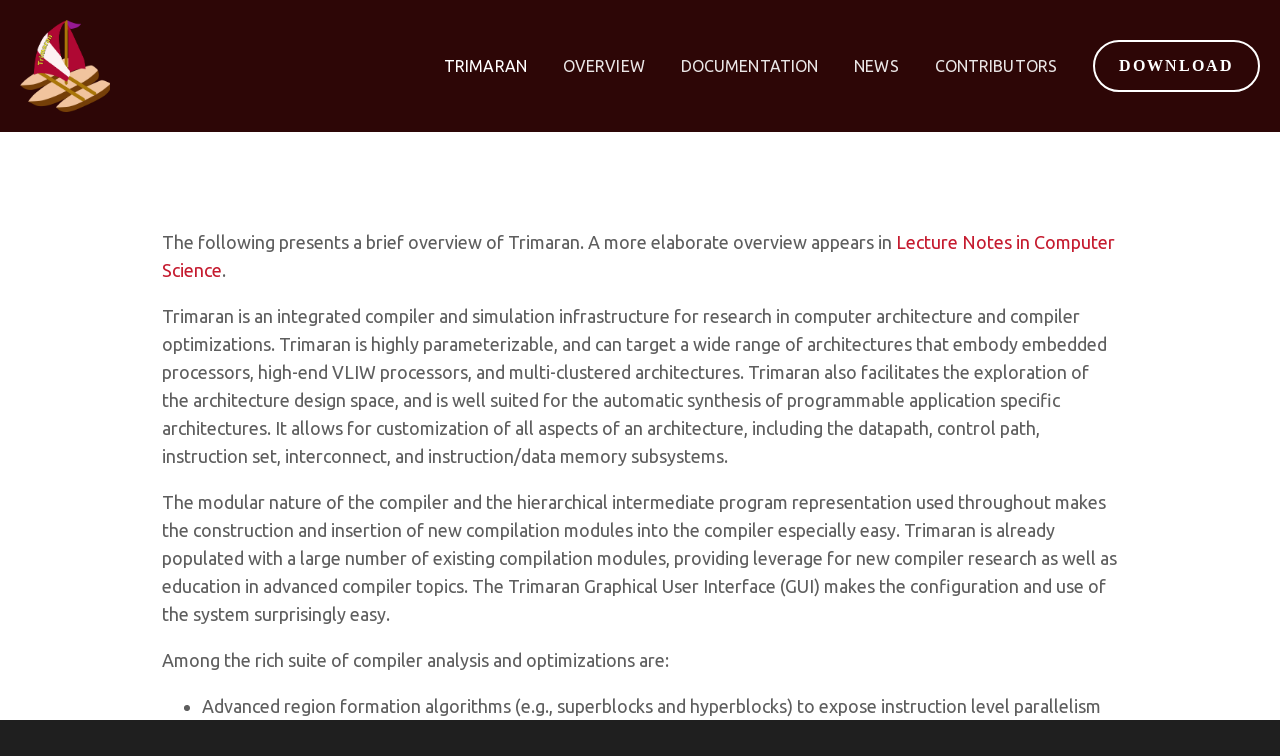

--- FILE ---
content_type: text/html;charset=UTF-8
request_url: https://trimaran.org/overview
body_size: 3428
content:
<!DOCTYPE html><html><head>
    <meta http-equiv="X-UA-Compatible" content="IE=edge,chrome=1">
    <meta name="viewport" content="width=device-width, initial-scale=1">
    
    <base href="">
    <meta charset="utf-8">
    <title>Overview</title>

    <link rel="shortcut icon" type="image/x-icon" href="images/favicon.ico">
<link rel="canonical" href="https://trimaran.org">
<meta property="og:site_name" content="Trimaran">
<meta property="og:title" content="Trimaran">
<meta property="og:url" content="https://trimaran.org">
<meta property="og:type" content="website">
<meta property="og:image" content="images/trimaran.png">
<meta property="og:image:width" content="1000">
<meta property="og:image:height" content="1019">
<meta itemprop="name" content="Trimaran">
<meta itemprop="url" content="https://trimaran.org">
<meta itemprop="thumbnailUrl" content="images/trimaran.png">
<meta name="twitter:title" content="Trimaran">
<meta name="twitter:image" content="images/trimaran.org">
<meta name="twitter:url" content="https://trimaran.org">
<meta name="twitter:card" content="summary">
<meta name="description" content="">
<link rel="stylesheet" type="text/css" href="https://fonts.googleapis.com/css?family=Ubuntu:400,700,700i,400i">
<link rel="stylesheet" type="text/css" href="/style.css">



  </head>

  <body id="body" onload="navBannerTitle()" class="transparent-header enable-nav-button nav-button-style-outline nav-button-corner-style-pill banner-button-style-solid banner-button-corner-style-pill banner-slideshow-controls-arrows meta-priority-date  hide-entry-author hide-list-entry-footer    hide-blog-sidebar center-navigation--info    event-show-past-events event-thumbnails event-thumbnail-size-32-standard event-date-label  event-list-show-cats event-list-date event-list-time event-list-address   event-icalgcal-links  event-excerpts      gallery-design-grid aspect-ratio-auto lightbox-style-light gallery-navigation-bullets gallery-info-overlay-show-on-hover gallery-aspect-ratio-32-standard gallery-arrow-style-no-background gallery-transitions-fade gallery-show-arrows gallery-auto-crop   product-list-titles-under product-list-alignment-center product-item-size-11-square product-image-auto-crop product-gallery-size-11-square  show-product-price show-product-item-nav product-social-sharing newsletter-style-light hide-opentable-icons opentable-style-dark small-button-style-solid small-button-shape-square medium-button-style-solid medium-button-shape-square large-button-style-solid large-button-shape-square image-block-poster-text-alignment-center image-block-card-dynamic-font-sizing image-block-card-content-position-center image-block-card-text-alignment-left image-block-overlap-dynamic-font-sizing image-block-overlap-content-position-center image-block-overlap-text-alignment-left image-block-collage-dynamic-font-sizing image-block-collage-content-position-top image-block-collage-text-alignment-left image-block-stack-dynamic-font-sizing image-block-stack-text-alignment-left button-style-solid button-corner-style-square tweak-product-quick-view-button-style-floating tweak-product-quick-view-button-position-bottom tweak-product-quick-view-lightbox-excerpt-display-truncate tweak-product-quick-view-lightbox-show-arrows tweak-product-quick-view-lightbox-show-close-button tweak-product-quick-view-lightbox-controls-weight-light native-currency-code-usd collection-type-page collection-layout-default homepage mobile-style-available">
    <a href="#" class="body-overlay" onclick="toggleNav()"></a>
    <div class="sqs-announcement-bar-dropzone"></div>

  <div id="sidecarNav">
    <div id="mobileNavWrapper" class="nav-wrapper" data-content-field="navigation-mobileNav">
      <nav id="mobileNavigation">
         <div class="collection active homepage">
            <a href="/">
              Trimaran
            </a>
         </div>
            
         <div class="collection">
            <a href="/overview">
              OVERVIEW
            </a>
         </div>
            
         <div class="collection">
            <a href="/documentation">
              DOCUMENTATION
            </a>
         </div>
            
         <div class="collection">
            <a href="/news">
              NEWS
            </a>
         </div>
            
         <div class="collection">
            <a href="/contributors">
              CONTRIBUTORS
            </a>
         </div>
            
         <div class="collection">
            <a href="/download">
              DOWNLOAD
            </a>
         </div>
      </nav>
    </div>
  </div>

<div id="siteWrapper" class="clearfix">

  <header id="header" class="show-on-scroll">

    <div class="header-inner">

      <div id="logoWrapper" class="wrapper" data-content-field="site-title">
        <h1 id="logoImage"><img src="images/trimaran.png" alt="Trimaran"></h1>
        <div id="navBarTitle" class="mobile-nav-toggle mobile-banner-title">Overview</div>
      </div>
      <div class="mobile-nav-toggle" onclick="toggleNav()">
        <div class="top-bar"></div>
        <div class="middle-bar"></div>
        <div class="bottom-bar"></div>
      </div>

      <div id="headerNav">

        <div id="mainNavWrapper" class="nav-wrapper" data-content-field="navigation-mainNav">
          <nav id="mainNavigation" data-content-field="navigation-mainNav">
            
            <div class="collection active homepage">
              <a href="/">
                Trimaran
              </a>
            </div>

            <div class="collection">
              <a href="/overview">
                OVERVIEW
              </a>
            </div>

            <div class="collection">
              <a href="/documentation">
                DOCUMENTATION
              </a>
            </div>
          
            <div class="collection">
              <a href="/news">
                NEWS
              </a>
            </div>
            
            <div class="collection">
              <a href="/contributors">
                CONTRIBUTORS
              </a>
            </div>

            <div class="collection">
              <a href="/download">
                DOWNLOAD
              </a>
            </div>

          </nav>
        </div>

        <!-- style below blocks out the mobile nav toggle only when nav is loaded -->
        <style>.mobile-nav-toggle-label { display: inline-block !important; }</style>
      </div>

    </div>
  </header>



<main id="page" role="main">
        
        <!--
        --><!--
        --><!--
        --><div id="content" class="main-content" data-content-field="main-content" data-collection-id="5af32b47f950b71ae316bb8e" data-edit-main-image="Banner">
         <div class="sqs-layout sqs-grid-12 columns-12" data-type="page" data-updated-on="1525885894888" id="page-5af32b47f950b71ae316bb8e"><div class="row
        sqs-row"><div class="col sqs-col-12
        span-12"><div class="sqs-block html-block sqs-block-html" data-block-type="2" id="block-c920fde04f2f3a243c4a"><div class="sqs-block-content"><p>The
        following presents a brief overview of Trimaran. A more
        elaborate overview appears
        in <a href="http://dx.doi.org/10.1007/11532378_4">Lecture
        Notes in Computer Science</a>.</p><p>Trimaran is an integrated
        compiler and simulation infrastructure for research in
        computer architecture and compiler optimizations. Trimaran is
        highly parameterizable, and can target a wide range of
        architectures that embody embedded processors, high-end VLIW
        processors, and multi-clustered architectures. Trimaran also
        facilitates the exploration of the architecture design space,
        and is well suited for the automatic synthesis of programmable
        application specific architectures. It allows for
        customization of all aspects of an architecture, including the
        datapath, control path, instruction set, interconnect, and
        instruction/data memory subsystems.</p><p>The modular nature
        of the compiler and the hierarchical intermediate program
        representation used throughout makes the construction and
        insertion of new compilation modules into the compiler
        especially easy. Trimaran is already populated with a large
        number of existing compilation modules, providing leverage for
        new compiler research as well as education in advanced
        compiler topics. The Trimaran Graphical User Interface (GUI)
        makes the configuration and use of the system surprisingly
        easy.</p><p>Among the rich suite of compiler analysis and
        optimizations are:</p><ul><li>Advanced region formation
        algorithms (e.g., superblocks and hyperblocks) to expose
        instruction level parallelism with speculation and
        predication.</li><li>Various backend instruction partitioning
        and mapping algorithms for automatically distributing
        parallelism in a multi-clustered architecture.</li><li>A first
        of its
        kind <a href="http://www.cag.lcs.mit.edu/slarsen/Larsen-PhD.pdf">backend
        vectorizer</a> that extracts and exploits data level
        parallelism using short vector instructions
        (SIMD).</li><li>Various register allocation
        heuristics.</li><li>Instruction scheduling algorithms
        including software pipelining with modulo
        scheduling.</li></ul><p>Although there are several compiler
        infrastructures available to the research community, Trimaran
        is unique in that it is especially geared toward compiler and
        architecture research. Trimaran is used for designing,
        implementing, and testing new optimizations, as well as the
        evaluation of various architectural innovations. Trimaran is
        also widely used for teaching and education purposes at
        several universities worldwide.</p><p>We are committed to
        releasing a robust, tested, and documented system. Our website
        (http://www.trimaran.org) provides the latest information on
        Trimaran, and includes links to download the system, as well
        as documentation and other useful resources.</p><p>The
        following is a summary of the newest Trimaran features made
        available in an current release (dated
        12/16/2007).</p><ul><li>Support for multi-cluster
        architectures. The clusters can be organized as either sharing
        an inter-cluster communication bus or a mesh point-to-point
        operand network.</li><li>Support for application-specific
        instruction-set extensions.</li><li>Support for automatic
        vectorization.</li><li>Support for Fortran applications via a
        SUIF to Trimaran translator.</li><li>Advanced simulation of
        the memory system using
        the <a href="http://m5.eecs.umich.edu/">M5
        simulator</a>.</li><li>Code generation infrastructure to
        handle ISAs with arbitrary literal bit-width
        constraints.</li><li>Code generation for the ARM
        ISA.</li><li>New datatype attribute associated with every
        operand to describe the data type (integer/float/predicate),
        whether the operand is signed or unsigned, and the operand
        bit-width.</li><li>Support for the long long
        datatype.</li><li>Register allocation has been completely
        rewritten and many optimizations have been added to the
        default path.</li><li>Significantly improved code
        quality.</li><li>Lots of bug
        fixes.</li></ul></div></div></div></div></div>
        </div><!--
        -->
        
      </main>

<div id="preFooter">
  <div class="pre-footer-inner">
    <div class="sqs-layout sqs-grid-12 columns-12" data-layout-label="Pre-Footer Content" data-type="block-field" data-updated-on="1525884167135" id="preFooterBlocks"><div class="row sqs-row"><div class="col sqs-col-12 span-12"><div class="sqs-block html-block sqs-block-html" data-block-type="2" id="block-yui_3_17_2_1_1525883665755_5134"><div class="sqs-block-content"><p><em>Last updated May 2018</em></p></div></div></div></div></div>
    </div>
  </div>
</div>





  



</body></html>

--- FILE ---
content_type: text/css; charset=UTF-8
request_url: https://trimaran.org/style.css
body_size: 55473
content:
/*! Squarespace LESS Compiler  (less.js language v1.3.3)  */
/*! normalize.css v2.1.3 | MIT License | git.io/normalize */
article,aside,details,figcaption,figure,footer,header,hgroup,main,nav,section,summary {
    display: block
}

audio,canvas,video {
    display: inline-block
}

audio:not([controls]) {
    display: none;
    height: 0
}

[hidden],template {
    display: none
}

html {
    font-family: sans-serif;
    -ms-text-size-adjust: 100%;
    -webkit-text-size-adjust: 100%
}

body {
    margin: 0
}

a {
    background: transparent;
}

a:focus {
    outline: thin dotted
}

a:active,a:hover {
    outline: 0
}

h1 {
    font-size: 2em;
    margin: .67em 0
}

abbr[title] {
    border-bottom: 1px dotted
}

b,strong {
    font-weight: bold
}

dfn {
    font-style: italic
}

hr {
    -moz-box-sizing: content-box;
    box-sizing: content-box;
    height: 0
}

mark {
    background: #ff0;
    color: #000
}

code,kbd,pre,samp {
    font-family: monospace,serif;
    font-size: 1em
}

pre {
    white-space: pre-wrap
}

q {
    quotes: "\201C" "\201D" "\2018" "\2019"
}

small {
    font-size: 80%
}

sub,sup {
    font-size: 75%;
    line-height: 0;
    position: relative;
    vertical-align: baseline
}

sup {
    top: -.5em
}

sub {
    bottom: -.25em
}

img {
    border: 0
}

svg:not(:root) {
    overflow: hidden
}

figure {
    margin: 0
}

fieldset {
    border: 1px solid silver;
    margin: 0 2px;
    padding: .35em .625em .75em
}

legend {
    border: 0;
    padding: 0
}

button,input,select,textarea {
    font-family: inherit;
    font-size: 100%;
    margin: 0
}

button,input {
    line-height: normal
}

button,select {
    text-transform: none
}

button,html input[type="button"],input[type="reset"],input[type="submit"] {
    -webkit-appearance: button;
    cursor: pointer
}

button[disabled],html input[disabled] {
    cursor: default
}

input[type="checkbox"],input[type="radio"] {
    box-sizing: border-box;
    padding: 0
}

input[type="search"] {
    -webkit-appearance: textfield;
    -moz-box-sizing: content-box;
    -webkit-box-sizing: content-box;
    box-sizing: content-box
}

input[type="search"]::-webkit-search-cancel-button,input[type="search"]::-webkit-search-decoration {
    -webkit-appearance: none
}

button::-moz-focus-inner,input::-moz-focus-inner {
    border: 0;
    padding: 0
}

textarea {
    overflow: auto;
    vertical-align: top
}

table {
    border-collapse: collapse;
    border-spacing: 0
}

nav ul {
    list-style-type: none;
    margin: 0;
    padding: 0
}

/*! Squarespace LESS Compiler  (less.js language v1.3.3)  */
.clear:after {
    display: block;
    visibility: hidden;
    font-size: 0;
    height: 0;
    clear: both;
    content: "."
}

@-moz-keyframes fadeLoadingLogo {
    0% {
        opacity: 0;
        top: 44%
    }

    100% {
        opacity: .5;
        top: 50%
    }
}

@-webkit-keyframes fadeLoadingLogo {
    0% {
        opacity: 0;
        top: 44%
    }

    100% {
        opacity: .5;
        top: 50%
    }
}

@-moz-keyframes fadein {
    0% {
        opacity: 0
    }

    100% {
        opacity: 1
    }
}

@-webkit-keyframes fadein {
    0% {
        opacity: 0
    }

    100% {
        opacity: 1
    }
}

@-moz-keyframes fadeout {
    0% {
        opacity: 1
    }

    100% {
        opacity: 0
    }
}

@-webkit-keyframes fadeout {
    0% {
        opacity: 1
    }

    100% {
        opacity: 0
    }
}

@-webkit-keyframes bounceIn {
    0% {
        opacity: 0;
        -webkit-transform: scale(.3);
        transform: scale(.3)
    }

    50% {
        opacity: 1;
        -webkit-transform: scale(1.05);
        transform: scale(1.05)
    }

    70% {
        -webkit-transform: scale(.9);
        transform: scale(.9)
    }

    100% {
        -webkit-transform: scale(1);
        transform: scale(1)
    }
}

@keyframes bounceIn {
    0% {
        opacity: 0;
        -webkit-transform: scale(.3);
        -ms-transform: scale(.3);
        transform: scale(.3)
    }

    50% {
        opacity: 1;
        -webkit-transform: scale(1.05);
        -ms-transform: scale(1.05);
        transform: scale(1.05)
    }

    70% {
        -webkit-transform: scale(.9);
        -ms-transform: scale(.9);
        transform: scale(.9)
    }

    100% {
        -webkit-transform: scale(1);
        -ms-transform: scale(1);
        transform: scale(1)
    }
}

@-webkit-keyframes bounceOut {
    0% {
        -webkit-transform: scale(1);
        transform: scale(1)
    }

    25% {
        -webkit-transform: scale(.95);
        transform: scale(.95)
    }

    50% {
        opacity: 1;
        -webkit-transform: scale(1.1);
        transform: scale(1.1)
    }

    100% {
        opacity: 0;
        -webkit-transform: scale(.3);
        transform: scale(.3)
    }
}

@keyframes bounceOut {
    0% {
        -webkit-transform: scale(1);
        -ms-transform: scale(1);
        transform: scale(1)
    }

    25% {
        -webkit-transform: scale(.95);
        -ms-transform: scale(.95);
        transform: scale(.95)
    }

    50% {
        opacity: 1;
        -webkit-transform: scale(1.1);
        -ms-transform: scale(1.1);
        transform: scale(1.1)
    }

    100% {
        opacity: 0;
        -webkit-transform: scale(.3);
        -ms-transform: scale(.3);
        transform: scale(.3)
    }
}

@media screen and (max-width: 432px) {
    .mobile-hidden {
        display:none
    }
}

@media screen and (max-width: 432px) {
    .subDesktop-hidden {
        display:none
    }
}

@media screen and (min-width: 433px) {
    .desktop-hidden {
        display:none
    }
}

@-webkit-keyframes spin-frames {
    from {
        -webkit-transform: rotate(0deg);
        -webkit-animation-timing-function: linear
    }

    to {
        -webkit-transform: rotate(360deg);
        -webkit-animation-timing-function: linear
    }
}

@-moz-keyframes spin-frames {
    from {
        -moz-transform: rotate(0deg);
        -moz-animation-timing-function: linear
    }

    to {
        -moz-transform: rotate(360deg);
        -moz-animation-timing-function: linear
    }
}

.sqs-lightbox-signup-spinner {
    position: fixed !important;
    left: 50% !important;
    margin-top: -150px !important;
    margin-left: -150px !important;
    width: 300px !important;
    height: 300px !important
}

.squarespace-signup-text {
    font-family: 'proxima-nova','Helvetica Neue',Helvetica,Arial,sans-serif;
    color: #fff;
    width: 300px;
    text-align: center;
    padding-top: 15px;
    line-height: 21px;
    font-size: 15px;
    padding-bottom: 100px
}

.squarespace-signup-text .join-thank-you {
    font-weight: bold;
    padding-bottom: 20px
}

.squarespace-signup-spinner {
    background: transparent url('//static.squarespace.com/universal/images-v6/big-gear.png') center center no-repeat;
    width: 300px !important;
    height: 220px !important;
    -webkit-animation-duration: 2s;
    -moz-animation-duration: 2s;
    -o-animation-duration: 2s;
    animation-duration: 2s;
    -webkit-animation-iteration-count: infinite;
    -moz-animation-iteration-count: infinite;
    -o-animation-iteration-count: infinite;
    animation-iteration-count: infinite;
    -webkit-animation-name: spin-frames;
    -moz-animation-name: spin-frames;
    -o-animation-name: spin-frames;
    animation-name: spin-frames
}

.squarespace-signup-spinner.stopped {
    -webkit-animation-name: stopped;
    -moz-animation-name: stopped;
    -o-animation-name: stopped;
    animation-name: stopped
}

.sqs-lightbox.light .squarespace-signup-text {
    font: 12px / 22px 'Gotham SSm A','Gotham SSm B','Gotham SSm','Proxima Nova','Open Sans','Helvetica Neue',Helvetica,Arial,sans-serif !important;
    background-color: transparent !important;
    letter-spacing: 0 !important;
    display: block !important;
    float: none !important;
    color: #000 !important;
    height: auto !important;
    width: auto !important;
    margin: 0 !important;
    padding: 0 !important;
    text-transform: none !important;
    color: #3e3e3e
}

.sqs-lightbox.light .squarespace-signup-spinner {
    background: transparent url('//static.squarespace.com/universal/images-v6/big-gear-dark.png') center center no-repeat
}

.sqs-g {
    letter-spacing: -.31em;
    text-rendering: optimizespeed
}

.opera-only :-o-prefocus,.sqs-g {
    word-spacing: -.43em
}

.yui3-u,.sqs-u {
    display: inline-block;
    zoom:1;letter-spacing: normal;
    word-spacing: normal;
    vertical-align: top;
    text-rendering: auto
}

.sqs-u-1,.sqs-u-1-2,.sqs-u-1-3,.sqs-u-2-3,.sqs-u-1-4,.sqs-u-3-4,.sqs-u-1-5,.sqs-u-2-5,.sqs-u-3-5,.sqs-u-4-5,.sqs-u-1-6,.sqs-u-5-6,.sqs-u-1-8,.sqs-u-3-8,.sqs-u-5-8,.sqs-u-7-8,.sqs-u-1-12,.sqs-u-5-12,.sqs-u-7-12,.sqs-u-11-12,.sqs-u-1-24,.sqs-u-5-24,.sqs-u-7-24,.sqs-u-11-24,.sqs-u-13-24,.sqs-u-17-24,.sqs-u-19-24,.sqs-u-23-24 {
    display: inline-block;
    zoom:1;letter-spacing: normal;
    word-spacing: normal;
    vertical-align: top;
    text-rendering: auto
}

.sqs-u-1 {
    display: block
}

.sqs-u-1-2 {
    width: 50%
}

.sqs-u-1-3 {
    width: 33.33333%
}

.sqs-u-2-3 {
    width: 66.66666%
}

.sqs-u-1-4 {
    width: 25%
}

.sqs-u-3-4 {
    width: 75%
}

.sqs-u-1-5 {
    width: 20%
}

.sqs-u-2-5 {
    width: 40%
}

.sqs-u-3-5 {
    width: 60%
}

.sqs-u-4-5 {
    width: 80%
}

.sqs-u-1-6 {
    width: 16.656%
}

.sqs-u-5-6 {
    width: 83.33%
}

.sqs-u-1-8 {
    width: 12.5%
}

.sqs-u-3-8 {
    width: 37.5%
}

.sqs-u-5-8 {
    width: 62.5%
}

.sqs-u-7-8 {
    width: 87.5%
}

.sqs-u-1-12 {
    width: 8.3333%
}

.sqs-u-5-12 {
    width: 41.6666%
}

.sqs-u-7-12 {
    width: 58.3333%
}

.sqs-u-11-12 {
    width: 91.6666%
}

.sqs-u-1-24 {
    width: 4.1666%
}

.sqs-u-5-24 {
    width: 20.8333%
}

.sqs-u-7-24 {
    width: 29.1666%
}

.sqs-u-11-24 {
    width: 45.8333%
}

.sqs-u-13-24 {
    width: 54.1666%
}

.sqs-u-17-24 {
    width: 70.8333%
}

.sqs-u-19-24 {
    width: 79.1666%
}

.sqs-u-23-24 {
    width: 95.8333%
}

#sqs-css-stamp.cssgrids {
    display: none
}

.yui3-widget-hidden {
    display: none
}

.yui3-widget-content {
    overflow: hidden
}

.yui3-widget-content-expanded {
    box-sizing: border-box;
    height: 100%
}

.yui3-widget-tmp-forcesize {
    overflow: hidden !important
}

.sqs-panel {
    position: absolute
}

.sqs-panel-hidden {
    visibility: hidden
}

.sqs-widget-tmp-forcesize .sqs-panel-content {
    overflow: hidden !important
}

.sqs-panel .sqs-widget-hd {
    position: relative
}

.sqs-panel .sqs-widget-hd .sqs-widget-buttons {
    position: absolute;
    top: 0;
    right: 0
}

.sqs-panel .sqs-widget-ft .sqs-widget-buttons {
    display: inline-block;
    zoom:1}

.yui3-slider,.yui3-slider-rail {
    display: -moz-inline-stack;
    display: inline-block;
    zoom:1;vertical-align: middle
}

.yui3-slider-content {
    position: relative;
    display: block
}

.yui3-slider-rail {
    position: relative
}

.yui3-slider-rail-cap-top,.yui3-slider-rail-cap-left,.yui3-slider-rail-cap-bottom,.yui3-slider-rail-cap-right,.yui3-slider-thumb,.yui3-slider-thumb-image,.yui3-slider-thumb-shadow {
    position: absolute
}

.yui3-slider-thumb {
    overflow: hidden
}

.sqs-aclist,.yui3-aclist {
    position: absolute;
    z-index: 10
}

.sqs-aclist-hidden,.yui3-aclist-hidden {
    visibility: hidden
}

.sqs-aclist-aria,.yui3-aclist-aria {
    left: -9999px;
    position: absolute
}

.sqs-aclist-list,.yui3-aclist-list {
    list-style: none;
    margin: 0;
    overflow: hidden;
    padding: 0
}

.sqs-aclist-item,.yui3-aclist-item {
    cursor: pointer;
    list-style: none;
    padding: 2px 5px
}

.sqs-aclist-item-active,.yui3-aclist-item-active {
    outline: #afafaf dotted thin
}

.cookie-notice a {
    text-decoration: underline
}

body.native-currency-code-usd .sqs-money-native:before {
    content: '$'
}

body.native-currency-code-cad .sqs-money-native:before {
    content: '$'
}

body.native-currency-code-cad .sqs-money-native:after {
    content: ' CAD'
}

body.native-currency-code-gbp .sqs-money-native:before {
    content: '£'
}

body.native-currency-code-eur .sqs-money-native:before {
    content: '€'
}

body.native-currency-code-aud .sqs-money-native:before {
    content: '$'
}

body.native-currency-code-aud .sqs-money-native:after {
    content: ' AUD'
}

body.native-currency-code-chf .sqs-money-native:before {
    content: 'CHF'
}

body.native-currency-code-nok .sqs-money-native:after {
    content: ' kr'
}

body.native-currency-code-sek .sqs-money-native:after {
    content: ' kr'
}

body.native-currency-code-dkk .sqs-money-native:after {
    content: ' kr'
}

body.native-currency-code-nzd .sqs-money-native:before {
    content: '$'
}

body.native-currency-code-sgd .sqs-money-native:before {
    content: 'S$'
}

body.native-currency-code-mxn .sqs-money-native:before {
    content: '$'
}

body.native-currency-code-hkd .sqs-money-native:before {
    content: 'HK$'
}

body.native-currency-code-czk .sqs-money-native:after {
    content: ' Kč'
}

body.native-currency-code-thb .sqs-money-native:before {
    content: '฿'
}

body.native-currency-code-myr .sqs-money-native:before {
    content: 'RM'
}

body.native-currency-code-pln .sqs-money-native:after {
    content: ' zł'
}

body.native-currency-code-ils .sqs-money-native:before {
    content: '₪ '
}

body.native-currency-code-php .sqs-money-native:before {
    content: 'Php'
}

body.native-currency-code-rub .sqs-money-native:after {
    content: ' р.'
}

.sqs-system-error {
    color: #3e3e3e !important;
    background: transparent url('//static.squarespace.com/universal/images-v6/damask/error-dark.png') center center no-repeat;
    background-position: 12px 12px
}

@media (-webkit-min-device-pixel-ratio: 2),(min-resolution:1.5dppx) {
    .sqs-system-error {
        background-image:url('//static.squarespace.com/universal/images-v6/damask/error-dark@2x.png');
        background-size: 44px
    }
}

.sqs-system-error input {
    cursor: pointer;
    outline: none;
    background: #3e3e3e;
    padding: 11px;
    text-align: center;
    -webkit-transition: background-color .1s ease-in-out,opacity .1s ease-in-out;
    transition: background-color .1s ease-in-out,opacity .1s ease-in-out;
    line-height: 22px;
    -moz-user-select: none;
    -webkit-user-select: none;
    -ms-user-select: none;
    user-select: none;
    font-family: inherit;
    -webkit-appearance: none;
    -moz-appearance: none;
    appearance: none
}

.sqs-system-error input,.sqs-system-error input>* {
    color: #fff !important;
    -webkit-appearance: none;
    border: 0;
    text-transform: uppercase;
    outline: none;
    font-size: 11px;
    font-weight: 500
}

.sqs-system-error input:hover {
    background-color: #000;
    box-shadow: none
}

.sqs-system-error input.disabled {
    opacity: .3;
    cursor: default
}

.sqs-system-error input.disabled>* {
    opacity: .5
}

.sqs-system-error input.disabled:hover {
    background-color: #3e3e3e !important
}

.sqs-system-error-overlay.dialog-screen-overlay {
    background: rgba(242,242,242,.98)
}

.fadeable-plugged.display-status-hidden {
    display: none
}

.sqs-video-wrapper .intrinsic {
    max-width: 100%
}

.sqs-video-wrapper.video-none {
    position: relative
}

.sqs-video-wrapper.video-fill {
    position: absolute;
    width: 100%;
    height: 100%
}

.sqs-video-wrapper.video-fit {
    position: absolute;
    width: 100%
}

.sqs-video-wrapper.video-fit .intrinsic {
    width: 100%
}

.sqs-video-wrapper.video-fit .intrinsic-inner {
    position: relative
}

.sqs-video-wrapper iframe {
    position: absolute;
    top: 0;
    left: 0;
    width: 100%;
    height: 100%
}

.sqs-video-wrapper object,.sqs-video-wrapper embed {
    position: absolute;
    top: 0;
    left: 0;
    width: 100%;
    height: 100%
}

.sqs-video-wrapper .sqs-video-overlay {
    display: block;
    position: absolute;
    top: 0;
    left: 0;
    width: 100%;
    height: 100%;
    background-size: cover;
    color: #000;
    background-position: center center;
    background-repeat: no-repeat
}

.sqs-video-wrapper .sqs-video-overlay .sqs-video-opaque {
    position: absolute;
    bottom: 0;
    width: 100%;
    height: 100%;
    background: #000;
    opacity: 0
}

.sqs-video-wrapper .sqs-video-overlay.no-thumb .sqs-video-opaque {
    opacity: 1
}

.sqs-video-wrapper .sqs-video-overlay .sqs-video-icon {
    position: absolute;
    top: 50%;
    left: 50%;
    background: transparent url('//static.squarespace.com/universal/images-v6/damask/play-button.png') center center no-repeat;
    height: 48px;
    width: 48px;
    margin-left: -24px;
    margin-top: -24px;
    cursor: pointer
}

@media (-webkit-min-device-pixel-ratio: 2),(min-resolution:1.5dppx) {
    .sqs-video-wrapper .sqs-video-overlay .sqs-video-icon {
        background-image:url('//static.squarespace.com/universal/images-v6/damask/play-button@2x.png');
        background-size: 33px
    }
}

html.blogapp .sqs-video-wrapper .sqs-video-overlay .sqs-video-icon {
    background-image: url('gallery-play-big.png');
    height: 80px;
    width: 80px;
    margin-left: -40px;
    margin-top: -40px;
    opacity: .75
}

@media only screen and (-webkit-min-device-pixel-ratio: 2),only screen and (min-resolution:192dpi) {
    html.blogapp .sqs-video-wrapper .sqs-video-overlay .sqs-video-icon {
        background-image:url('gallery-play-big@2x.png');
        background-size: 80px
    }
}

.sqs-video-wrapper.video-invalid {
    position: static !important;
    height: 48px !important
}

.sqs-video-wrapper .sqs-video-invalid-wrapper {
    position: absolute;
    top: 0;
    left: 0;
    width: 100%;
    height: 100%;
    overflow: hidden
}

body.no-scroll {
    height: 100%;
    position: fixed;
    top: 0;
    left: 0;
    bottom: 0;
    right: 0
}

.no-scroll {
    overflow: hidden !important
}

.sqs-lightbox-overlay {
    position: fixed;
    opacity: 0;
    top: 0;
    left: 0;
    background: #000;
    height: 100%;
    width: 100%
}

.sqs-lightbox-overlay.sqs-lightbox-overlay-style-orb {
    background: -webkit-gradient(radial,50% 25%,0,50% 25%,800,from(rgba(0,0,0,.75)),to(#000));
    background: -moz-radial-gradient(center 45deg,circle cover,rgba(0,0,0,.75) 0%,#000 100%)
}

.sqs-lightbox-overlay.light {
    background: rgba(242,242,242,.98) !important;
    color: #3e3e3e
}

.sqs-lightbox-overlay.white.sqs-lightbox-overlay-style-orb {
    background: -webkit-gradient(radial,50% 25%,0,50% 25%,800,from(rgba(255,255,255,.96)),to(#fff));
    background: -moz-radial-gradient(center 45deg,circle cover,from(rgba(255,255,255,.96)),to(#fff))
}

.sqsp-tooltip {
    color: inherit;
    background-color: #f2f2f2;
    padding: 22px 33px;
    box-shadow: 0 4px 33px rgba(0,0,0,.22),0 0 0 1px rgba(0,0,0,.04);
    position: absolute;
    overflow: hidden;
    text-align: left !important;
    max-width: 250px
}

.sqsp-tooltip .title {
    text-transform: uppercase;
    font-weight: 500;
    margin-bottom: 11px
}

.sqsp-tooltip .description {
    margin: 11px 0
}

.sqsp-tooltip .buttons {
    margin: 22px -33px -22px;
    border-top: 1px solid #e4e4e4;
    display: -moz-box;
    display: -ms-flexbox;
    display: -webkit-flex;
    display: flex
}

/*IE9_SPLIT_MARKER*/
.sqsp-tooltip .buttons:empty {
    border-top: 0
}

.sqsp-tooltip .buttons>* {
    -webkit-box-flex: 1;
    -moz-box-flex: 1;
    -webkit-flex: 1;
    -ms-flex: 1;
    flex: 1;
    display: flex;
    align-items: center;
    justify-content: center;
    border-left: 1px solid #e4e4e4 !important
}

.sqsp-tooltip .buttons>*:first-child {
    border-left: none !important
}

.sqsp-tooltip .buttons input,.sqsp-tooltip .buttons button {
    background: transparent
}

.sqsp-tooltip .buttons a {
    border-bottom: none
}

.sqsp-tooltip .buttons a:not(.reject) {
    cursor: pointer;
    outline: none;
    background: #f2f2f2;
    padding: 11px;
    text-align: center;
    -webkit-transition: background-color .1s ease-in-out,opacity .1s ease-in-out;
    transition: background-color .1s ease-in-out,opacity .1s ease-in-out;
    line-height: 22px;
    -moz-user-select: none;
    -webkit-user-select: none;
    -ms-user-select: none;
    user-select: none;
    font-family: inherit;
    -webkit-appearance: none;
    -moz-appearance: none;
    appearance: none
}

.sqsp-tooltip .buttons a:not(.reject),.sqsp-tooltip .buttons a:not(.reject)>* {
    color: #3e3e3e !important;
    -webkit-appearance: none;
    border: 0;
    text-transform: uppercase;
    outline: none;
    font-size: 11px;
    font-weight: 500
}

.sqsp-tooltip .buttons a:not(.reject):hover {
    background-color: #fff;
    box-shadow: none
}

.sqsp-tooltip .buttons a:not(.reject).disabled {
    opacity: .3;
    cursor: default
}

.sqsp-tooltip .buttons a:not(.reject).disabled>* {
    opacity: .5
}

.sqsp-tooltip .buttons a:not(.reject).disabled:hover {
    background-color: #f2f2f2 !important
}

.sqsp-tooltip .buttons a:not(.reject).disabled {
    opacity: .5
}

.sqsp-tooltip .buttons a.reject {
    cursor: pointer;
    outline: none;
    background: #f2f2f2;
    padding: 11px;
    text-align: center;
    -webkit-transition: background-color .1s ease-in-out,opacity .1s ease-in-out;
    transition: background-color .1s ease-in-out,opacity .1s ease-in-out;
    line-height: 22px;
    -moz-user-select: none;
    -webkit-user-select: none;
    -ms-user-select: none;
    user-select: none;
    font-family: inherit;
    -webkit-appearance: none;
    -moz-appearance: none;
    appearance: none
}

.sqsp-tooltip .buttons a.reject,.sqsp-tooltip .buttons a.reject>* {
    color: #3e3e3e !important;
    -webkit-appearance: none;
    border: 0;
    text-transform: uppercase;
    outline: none;
    font-size: 11px;
    font-weight: 500
}

.sqsp-tooltip .buttons a.reject:hover {
    background-color: #000;
    box-shadow: none
}

.sqsp-tooltip .buttons a.reject.disabled {
    opacity: .3;
    cursor: default
}

.sqsp-tooltip .buttons a.reject.disabled>* {
    opacity: .5
}

.sqsp-tooltip .buttons a.reject.disabled:hover {
    background-color: #f2f2f2 !important
}

.sqsp-tooltip .buttons a.reject:hover {
    background-color: #f0523d
}

.sqsp-tooltip .buttons a.reject:hover,.sqsp-tooltip .buttons a.reject:hover * {
    color: #fff !important
}

.sqs-action-overlay {
    position: absolute;
    top: 0;
    right: 0;
    white-space: nowrap;
    -webkit-transition: opacity .1s ease-out;
    transition: opacity .1s ease-out;
    opacity: 0;
    background-color: #3e3e3e;
    overflow: hidden;
    z-index: 50;
    height: 32px;
    border-radius: 3px
}

.sqs-action-overlay.loading {
    opacity: 1
}

.sqs-action-overlay.bottom {
    top: auto;
    bottom: 0
}

.sqs-action-overlay>div {
    display: inline-block;
    height: 32px;
    width: 33px;
    opacity: .3;
    cursor: pointer
}

.sqs-action-overlay>div:hover {
    opacity: .9
}

.sqs-action-overlay>div:active,.sqs-action-overlay>div:focus {
    opacity: 1
}

.sqs-action-overlay>div.edit-image,.sqs-action-overlay>div.edit {
    background: transparent url('//static.squarespace.com/universal/images-v6/damask/edit-aviary-light.png') center center no-repeat
}

@media (-webkit-min-device-pixel-ratio: 2),(min-resolution:1.5dppx) {
    .sqs-action-overlay>div.edit-image,.sqs-action-overlay>div.edit {
        background-image:url('//static.squarespace.com/universal/images-v6/damask/edit-aviary-light@2x.png');
        background-size: 16px
    }
}

.sqs-action-overlay>div.edit.loading {
    background: none
}

.sqs-action-overlay>div.image-info {
    background: transparent url('//static.squarespace.com/universal/images-v6/damask/edit-info-light.png') center center no-repeat
}

@media (-webkit-min-device-pixel-ratio: 2),(min-resolution:1.5dppx) {
    .sqs-action-overlay>div.image-info {
        background-image:url('//static.squarespace.com/universal/images-v6/damask/edit-info-light@2x.png');
        background-size: 16px
    }
}

.sqs-action-overlay>div.remove,.sqs-action-overlay>div.remove-image {
    background: transparent url('//static.squarespace.com/universal/images-v6/damask/trash-9-light.png') center center no-repeat;
    cursor: pointer
}

@media (-webkit-min-device-pixel-ratio: 2),(min-resolution:1.5dppx) {
    .sqs-action-overlay>div.remove,.sqs-action-overlay>div.remove-image {
        background-image:url('//static.squarespace.com/universal/images-v6/damask/trash-9-light@2x.png');
        background-size: 9px 11px
    }
}

.sqs-action-overlay>div.remove:hover,.sqs-action-overlay>div.remove-image:hover {
    background: transparent url('//static.squarespace.com/universal/images-v6/damask/trash-9-red.png') center center no-repeat
}

@media (-webkit-min-device-pixel-ratio: 2),(min-resolution:1.5dppx) {
    .sqs-action-overlay>div.remove:hover,.sqs-action-overlay>div.remove-image:hover {
        background-image:url('//static.squarespace.com/universal/images-v6/damask/trash-9-red@2x.png');
        background-size: 9px 11px
    }
}

.sqs-action-overlay>div.remove:hover,.sqs-action-overlay>div.remove-image:hover {
    background: #f0523d url('//static.squarespace.com/universal/images-v6/damask/trash-9-light.png') center center no-repeat
}

@media (-webkit-min-device-pixel-ratio: 2),(min-resolution:1.5dppx) {
    .sqs-action-overlay>div.remove:hover,.sqs-action-overlay>div.remove-image:hover {
        background-image:url('//static.squarespace.com/universal/images-v6/damask/trash-9-light@2x.png');
        background-size: 9px 11px
    }
}

.sqs-action-overlay>div.video-info {
    background: transparent url('//static.squarespace.com/universal/images-v6/damask/edit-info-light.png') center center no-repeat
}

@media (-webkit-min-device-pixel-ratio: 2),(min-resolution:1.5dppx) {
    .sqs-action-overlay>div.video-info {
        background-image:url('//static.squarespace.com/universal/images-v6/damask/edit-info-light@2x.png');
        background-size: 16px
    }
}

.sqs-action-overlay>div.getty {
    background: transparent url('//static.squarespace.com/universal/images-v6/damask/getty-16-light.png') center center no-repeat
}

@media (-webkit-min-device-pixel-ratio: 2),(min-resolution:1.5dppx) {
    .sqs-action-overlay>div.getty {
        background-image:url('//static.squarespace.com/universal/images-v6/damask/getty-32-light.png');
        background-size: 16px
    }
}

.sqs-action-overlay>div.buy {
    background: transparent url('//static.squarespace.com/universal/images-v6/damask/shopping-cart-16-light.png') center center no-repeat
}

@media (-webkit-min-device-pixel-ratio: 2),(min-resolution:1.5dppx) {
    .sqs-action-overlay>div.buy {
        background-image:url('//static.squarespace.com/universal/images-v6/damask/shopping-cart-32-light.png');
        background-size: 16px
    }
}

.sqs-action-overlay>div.remove-video {
    background: transparent url('//static.squarespace.com/universal/images-v6/damask/trash-9-light.png') center center no-repeat;
    cursor: pointer
}

@media (-webkit-min-device-pixel-ratio: 2),(min-resolution:1.5dppx) {
    .sqs-action-overlay>div.remove-video {
        background-image:url('//static.squarespace.com/universal/images-v6/damask/trash-9-light@2x.png');
        background-size: 9px 11px
    }
}

.sqs-action-overlay>div.remove-video:hover {
    background: transparent url('//static.squarespace.com/universal/images-v6/damask/trash-9-red.png') center center no-repeat
}

@media (-webkit-min-device-pixel-ratio: 2),(min-resolution:1.5dppx) {
    .sqs-action-overlay>div.remove-video:hover {
        background-image:url('//static.squarespace.com/universal/images-v6/damask/trash-9-red@2x.png');
        background-size: 9px 11px
    }
}

.sqs-action-overlay>div.remove-video:hover {
    background: #f0523d url('//static.squarespace.com/universal/images-v6/damask/trash-9-light.png') center center no-repeat
}

@media (-webkit-min-device-pixel-ratio: 2),(min-resolution:1.5dppx) {
    .sqs-action-overlay>div.remove-video:hover {
        background-image:url('//static.squarespace.com/universal/images-v6/damask/trash-9-light@2x.png');
        background-size: 9px 11px
    }
}

.sqs-action-overlay>div.loading {
    background: none;
    position: relative;
    opacity: 1
}

.sqs-action-overlay>div.loading .sqs-spin.default {
    position: relative;
    top: 50%;
    left: 50%;
    -webkit-transform: translatex(-50%) translatey(-50%);
    -moz-transform: translatex(-50%) translatey(-50%);
    -ms-transform: translatex(-50%) translatey(-50%);
    transform: translatex(-50%) translatey(-50%)
}

.sqs-action-overlay-container:hover .sqs-action-overlay {
    opacity: 1
}

.touch .sqs-action-overlay {
    opacity: 1
}

.image-focal-point {
    border-radius: 14px;
    height: 14px;
    width: 14px;
    margin-left: -10px;
    margin-top: -10px;
    position: absolute;
    border: 3px solid rgba(255,255,255,.8);
    background: rgba(0,0,0,.2);
    cursor: move;
    opacity: 0
}

.sqs-loading-overlay-node {
    background: rgba(255,255,255,.9)
}

.sqs-loading-overlay-node .sqs-spin {
    position: absolute;
    top: 50%;
    left: 50%
}

.sqs-loading-overlay-node .sqs-spin.large {
    margin-top: -11px;
    margin-left: -11px
}

.sqs-loading-overlay-node .sqs-spin.extra-large {
    margin-top: -20px;
    margin-left: -20px
}

.sqs-loading-overlay-node.has-title .title {
    position: absolute;
    top: 50%;
    width: 100%;
    text-align: center;
    margin-top: 22px;
    color: #999;
    font-size: 14px
}

.sqs-loading-overlay-node.has-title .sqs-spin {
    margin-top: -22px
}

body>.login-wrapper {
    position: fixed;
    top: 0;
    left: 0;
    height: 100%;
    width: 100%;
    z-index: 30100;
    transition: all .5s ease-in-out
}

body>.login-wrapper.hidden {
    opacity: 0
}

.sqs-follow-button-hidden {
    display: none
}

.sqs-spin {
    background-color: transparent;
    border-radius: 150px;
    display: inline-block;
    vertical-align: middle;
    -webkit-animation: sqs-spin 1s infinite linear;
    -moz-animation: sqs-spin 1s infinite linear;
    -ms-animation: sqs-spin 1s infinite linear;
    -o-animation: sqs-spin 1s infinite linear;
    animation: sqs-spin 1s infinite linear
}

.sqs-spin.light {
    border: 2px solid rgba(255,255,255,.7) !important;
    border-top-color: rgba(255,255,255,.15) !important;
    border-left-color: rgba(255,255,255,.15) !important
}

.sqs-spin.dark {
    border: 2px solid rgba(0,0,0,.75) !important;
    border-top-color: rgba(0,0,0,.08) !important;
    border-left-color: rgba(0,0,0,.08) !important
}

.sqs-spin.extra-small {
    width: 4px;
    height: 4px
}

.sqs-spin.small {
    width: 8px;
    height: 8px
}

.sqs-spin.default {
    width: 12px;
    height: 12px
}

.sqs-spin.large {
    width: 22px;
    height: 22px
}

.sqs-spin.extra-large {
    width: 40px;
    height: 40px
}

.sqs-spin.xx-large {
    width: 80px;
    height: 80px
}

.sqs-spin.degraded {
    border: 0px;
    border-radius: 0px;
    -webkit-animation: none;
    -moz-animation: none;
    -ms-animation: none;
    -o-animation: none;
    animation: none
}

.sqs-spin.degraded img {
    width: 100%;
    height: 100%;
    border: 0 !important;
    outline: 0 !important;
    box-shadow: none !important
}

@-webkit-keyframes sqs-spin {
    0% {
        -webkit-transform: rotate(0deg)
    }

    100% {
        -webkit-transform: rotate(360deg)
    }
}

@-moz-keyframes sqs-spin {
    0% {
        -moz-transform: rotate(0deg)
    }

    100% {
        -moz-transform: rotate(360deg)
    }
}

@-ms-keyframes sqs-spin {
    0% {
        -ms-transform: rotate(0deg)
    }

    100% {
        -ms-transform: rotate(360deg)
    }
}

@-o-keyframes sqs-spin {
    0% {
        -o-transform: rotate(0deg)
    }

    100% {
        -o-transform: rotate(360deg)
    }
}

@keyframes sqs-spin {
    0% {
        transform: rotate(0deg)
    }

    100% {
        transform: rotate(360deg)
    }
}

.sqs-widgets-confirmation {
    color: #3e3e3e;
    z-index: 1000000;
    font-size: 12px
}

@media screen and (max-width: 432px) {
    .sqs-widgets-confirmation {
        width:300px !important
    }
}

@media screen and (min-width: 433px) {
    .sqs-widgets-confirmation {
        position:absolute
    }
}

.sqs-widgets-confirmation-content {
    color: inherit;
    padding: 22px 33px;
    text-align: center;
    background: #f2f2f2;
    box-shadow: 0 4px 33px rgba(0,0,0,.22),0 0 0 1px rgba(0,0,0,.04);
    border-radius: 4px;
    overflow: hidden
}

@media screen and (max-width: 432px) {
    .sqs-widgets-confirmation-content {
        padding:22px
    }
}

.sqs-widgets-confirmation-content>.title {
    text-transform: uppercase;
    font-weight: 500;
    margin-bottom: 11px
}

.sqs-widgets-confirmation-content .fields {
    margin-bottom: 11px
}

.sqs-widgets-confirmation-content .fields .check-field-wrapper {
    padding: 0
}

.sqs-widgets-confirmation-content .fields .check-field-wrapper .field-description {
    background: none
}

.sqs-widgets-confirmation-content .buttons {
    border-top: 1px solid #e4e4e4;
    display: -moz-box;
    display: -ms-flexbox;
    display: -webkit-flex;
    display: flex;
    margin: 22px -33px -22px
}

.sqs-widgets-confirmation-content .buttons:empty {
    border-top: 0
}

.sqs-widgets-confirmation-content .buttons>* {
    -webkit-box-flex: 1;
    -moz-box-flex: 1;
    -webkit-flex: 1;
    -ms-flex: 1;
    flex: 1;
    display: flex;
    align-items: center;
    justify-content: center;
    border-left: 1px solid #e4e4e4 !important
}

.sqs-widgets-confirmation-content .buttons>*:first-child {
    border-left: none !important
}

.sqs-widgets-confirmation-content .buttons input,.sqs-widgets-confirmation-content .buttons button {
    background: transparent
}

.sqs-widgets-confirmation-content .buttons a {
    border-bottom: none
}

.sqs-widgets-confirmation-content .buttons .confirmation-button:not(.reject) {
    cursor: pointer;
    outline: none;
    background: #f2f2f2;
    padding: 11px;
    text-align: center;
    -webkit-transition: background-color .1s ease-in-out,opacity .1s ease-in-out;
    transition: background-color .1s ease-in-out,opacity .1s ease-in-out;
    line-height: 22px;
    -moz-user-select: none;
    -webkit-user-select: none;
    -ms-user-select: none;
    user-select: none;
    font-family: inherit;
    -webkit-appearance: none;
    -moz-appearance: none;
    appearance: none;
    line-height: 16px
}

.sqs-widgets-confirmation-content .buttons .confirmation-button:not(.reject),.sqs-widgets-confirmation-content .buttons .confirmation-button:not(.reject)>* {
    color: #3e3e3e !important;
    -webkit-appearance: none;
    border: 0;
    text-transform: uppercase;
    outline: none;
    font-size: 11px;
    font-weight: 500
}

.sqs-widgets-confirmation-content .buttons .confirmation-button:not(.reject):hover {
    background-color: #fff;
    box-shadow: none
}

.sqs-widgets-confirmation-content .buttons .confirmation-button:not(.reject).disabled {
    opacity: .3;
    cursor: default
}

.sqs-widgets-confirmation-content .buttons .confirmation-button:not(.reject).disabled>* {
    opacity: .5
}

.sqs-widgets-confirmation-content .buttons .confirmation-button:not(.reject).disabled:hover {
    background-color: #f2f2f2 !important
}

.sqs-widgets-confirmation-content .buttons .confirmation-button:not(.reject).disabled {
    opacity: .5
}

.sqs-widgets-confirmation-content .buttons .confirmation-button.reject {
    cursor: pointer;
    outline: none;
    background: #f2f2f2;
    padding: 11px;
    text-align: center;
    -webkit-transition: background-color .1s ease-in-out,opacity .1s ease-in-out;
    transition: background-color .1s ease-in-out,opacity .1s ease-in-out;
    line-height: 22px;
    -moz-user-select: none;
    -webkit-user-select: none;
    -ms-user-select: none;
    user-select: none;
    font-family: inherit;
    -webkit-appearance: none;
    -moz-appearance: none;
    appearance: none;
    line-height: 16px
}

.sqs-widgets-confirmation-content .buttons .confirmation-button.reject,.sqs-widgets-confirmation-content .buttons .confirmation-button.reject>* {
    color: #3e3e3e !important;
    -webkit-appearance: none;
    border: 0;
    text-transform: uppercase;
    outline: none;
    font-size: 11px;
    font-weight: 500
}

.sqs-widgets-confirmation-content .buttons .confirmation-button.reject:hover {
    background-color: #000;
    box-shadow: none
}

.sqs-widgets-confirmation-content .buttons .confirmation-button.reject.disabled {
    opacity: .3;
    cursor: default
}

.sqs-widgets-confirmation-content .buttons .confirmation-button.reject.disabled>* {
    opacity: .5
}

.sqs-widgets-confirmation-content .buttons .confirmation-button.reject.disabled:hover {
    background-color: #f2f2f2 !important
}

.sqs-widgets-confirmation-content .buttons .confirmation-button.reject:hover {
    background-color: #f0523d
}

.sqs-widgets-confirmation-content .buttons .confirmation-button.reject:hover,.sqs-widgets-confirmation-content .buttons .confirmation-button.reject:hover * {
    color: #fff !important
}

.sqs-widgets-confirmation.sqs-widgets-data-confirmation .sqs-widgets-confirmation-content {
    text-align: left
}

.sqs-widgets-confirmation.danger-zone .sqs-widgets-confirmation-content {
    color: #fff !important;
    background-color: #f0523d
}

.sqs-widgets-confirmation.danger-zone .sqs-widgets-confirmation-content .buttons .confirmation-button {
    background-color: #f0523d;
    color: #fff !important
}

.sqs-widgets-confirmation.danger-zone .sqs-widgets-confirmation-content .buttons .confirmation-button:hover {
    background-color: #e4351e
}

.sqs-widgets-confirmation.dangerous-confirmation-button .sqs-widgets-confirmation-content .buttons .confirm:hover {
    background-color: #f0523d;
    color: #fff !important
}

.sqs-widgets-confirmation.reject-warning .buttons .confirmation-button.reject:hover {
    background-color: #f0523d;
    color: #fff
}

.sqs-widgets-confirmation.delete-collection .confirmation-button.confirm:hover {
    background-color: #f0523d;
    color: #fff !important
}

.sqs-widgets-confirmation.with-media .title:empty,.sqs-widgets-confirmation.with-media .message:empty {
    display: none
}

.sqs-widgets-confirmation.with-media .title:empty+.message:empty+.media {
    margin-top: -22px
}

.sqs-widgets-confirmation.with-media .media {
    display: block;
    position: relative;
    margin: 0px -33px
}

.sqs-widgets-confirmation.with-media .media>* {
    display: block;
    position: relative;
    margin: 0 auto
}

.sqs-widgets-confirmation.with-media .buttons {
    margin-top: 0px
}

.sqs-widgets-confirmation.with-media .sqs-widgets-confirmation-content {
    background: #fff
}

.sqs-widgets-confirmation.shown .media>* {
    width: 100%
}

.sqs-widgets-confirmation {
    opacity: 0;
    -webkit-transform: scale(.96);
    -moz-transform: scale(.96);
    -ms-transform: scale(.96);
    transform: scale(.96)
}

.sqs-widgets-confirmation.mobile {
    -webkit-transform: translatey(-50%);
    -moz-transform: translatey(-50%);
    -ms-transform: translatey(-50%);
    transform: translatey(-50%)
}

.sqs-widgets-confirmation.shown {
    opacity: 1;
    -webkit-transform: scale(1);
    -moz-transform: scale(1);
    -ms-transform: scale(1);
    transform: scale(1);
    -webkit-animation-name: show-confirmation;
    -moz-animation-name: show-confirmation;
    -o-animation-name: show-confirmation;
    animation-name: show-confirmation;
    -webkit-animation-iteration-count: 1;
    -moz-animation-iteration-count: 1;
    -o-animation-iteration-count: 1;
    animation-iteration-count: 1;
    -webkit-animation-duration: .3s;
    -moz-animation-duration: .3s;
    -o-animation-duration: .3s;
    animation-duration: .3s
}

.sqs-widgets-confirmation.shown.mobile {
    -webkit-transform: translatey(0);
    -moz-transform: translatey(0);
    -ms-transform: translatey(0);
    transform: translatey(0);
    -webkit-animation-name: show-confirmation-mobile;
    -moz-animation-name: show-confirmation-mobile;
    -o-animation-name: show-confirmation-mobile;
    animation-name: show-confirmation-mobile
}

.sqs-widgets-confirmation.hiding {
    opacity: 0;
    -webkit-animation-name: none;
    -moz-animation-name: none;
    -o-animation-name: none;
    animation-name: none;
    -webkit-transition-property: all;
    transition-property: all;
    -webkit-transition-duration: .3s;
    transition-duration: .3s;
    -webkit-transform: scale(.96);
    -moz-transform: scale(.96);
    -ms-transform: scale(.96);
    transform: scale(.96)
}

.sqs-widgets-confirmation.hiding.mobile {
    -webkit-transform: translatey(-50%);
    -moz-transform: translatey(-50%);
    -ms-transform: translatey(-50%);
    transform: translatey(-50%)
}

.sqs-widgets-confirmation-hidden {
    display: none
}

@-webkit-keyframes show-confirmation {
    from {
        opacity: 0;
        -webkit-transform: scale(.96);
        -moz-transform: scale(.96);
        -ms-transform: scale(.96);
        transform: scale(.96)
    }

    to {
        opacity: 1;
        -webkit-transform: scale(1);
        -moz-transform: scale(1);
        -ms-transform: scale(1);
        transform: scale(1)
    }
}

@-moz-keyframes show-confirmation {
    from {
        opacity: 0;
        -webkit-transform: scale(.96);
        -moz-transform: scale(.96);
        -ms-transform: scale(.96);
        transform: scale(.96)
    }

    to {
        opacity: 1;
        -webkit-transform: scale(1);
        -moz-transform: scale(1);
        -ms-transform: scale(1);
        transform: scale(1)
    }
}

@keyframes show-confirmation {
    from {
        opacity: 0;
        -webkit-transform: scale(.96);
        -moz-transform: scale(.96);
        -ms-transform: scale(.96);
        transform: scale(.96)
    }

    to {
        opacity: 1;
        -webkit-transform: scale(1);
        -moz-transform: scale(1);
        -ms-transform: scale(1);
        transform: scale(1)
    }
}

@-webkit-keyframes show-confirmation-mobile {
    from {
        -webkit-transform: translatey(-50%);
        -moz-transform: translatey(-50%);
        -ms-transform: translatey(-50%);
        transform: translatey(-50%)
    }

    to {
        -webkit-transform: translatey(0);
        -moz-transform: translatey(0);
        -ms-transform: translatey(0);
        transform: translatey(0)
    }
}

@keyframes show-confirmation-mobile {
    from {
        -webkit-transform: translatey(-50%);
        -moz-transform: translatey(-50%);
        -ms-transform: translatey(-50%);
        transform: translatey(-50%)
    }

    to {
        -webkit-transform: translatey(0);
        -moz-transform: translatey(0);
        -ms-transform: translatey(0);
        transform: translatey(0)
    }
}

.sqs-widgets-confirmation-overlay {
    display: block;
    background: #000;
    position: fixed;
    top: 0;
    left: 0;
    width: 100%;
    height: 100%;
    opacity: .4;
    z-index: 999999
}

@media screen and (max-width: 432px) {
    .sqs-widgets-confirmation-overlay {
        opacity:.4 !important;
        z-index: 999999 !important
    }
}

/*IE9_SPLIT_MARKER*/
/*! Squarespace LESS Compiler  (less.js language v1.3.3)  */
.sqs-block.vsize-1 .sqs-block-content {
    height: 34px
}

.sqs-block.vsize-2 .sqs-block-content {
    height: 68px
}

.sqs-block.vsize-3 .sqs-block-content {
    height: 102px
}

.sqs-block.vsize-4 .sqs-block-content {
    height: 136px
}

.sqs-block.vsize-5 .sqs-block-content {
    height: 170px
}

.sqs-block.vsize-6 .sqs-block-content {
    height: 204px
}

.sqs-block.vsize-7 .sqs-block-content {
    height: 238px
}

.sqs-block.vsize-8 .sqs-block-content {
    height: 272px
}

.sqs-block.vsize-9 .sqs-block-content {
    height: 306px
}

.sqs-block.vsize-10 .sqs-block-content {
    height: 340px
}

.sqs-block.vsize-11 .sqs-block-content {
    height: 374px
}

.sqs-block.vsize-12 .sqs-block-content {
    height: 408px
}

.sqs-block.vsize-13 .sqs-block-content {
    height: 442px
}

.sqs-block.vsize-14 .sqs-block-content {
    height: 476px
}

.sqs-block.vsize-15 .sqs-block-content {
    height: 510px
}

.sqs-block.vsize-16 .sqs-block-content {
    height: 544px
}

.sqs-block.vsize-17 .sqs-block-content {
    height: 578px
}

.sqs-block.vsize-18 .sqs-block-content {
    height: 612px
}

.sqs-block.vsize-19 .sqs-block-content {
    height: 646px
}

.sqs-block.vsize-20 .sqs-block-content {
    height: 680px
}

.sqs-block.vsize-21 .sqs-block-content {
    height: 714px
}

.sqs-block.vsize-22 .sqs-block-content {
    height: 748px
}

.sqs-block.vsize-23 .sqs-block-content {
    height: 782px
}

.sqs-block.vsize-24 .sqs-block-content {
    height: 816px
}

.sqs-block.vsize-25 .sqs-block-content {
    height: 850px
}

.sqs-block.vsize-26 .sqs-block-content {
    height: 884px
}

.sqs-block.vsize-27 .sqs-block-content {
    height: 918px
}

.sqs-block.vsize-28 .sqs-block-content {
    height: 952px
}

.sqs-block.vsize-29 .sqs-block-content {
    height: 986px
}

.sqs-block.vsize-30 .sqs-block-content {
    height: 1020px
}

@-moz-keyframes fadeLoadingLogo {
    0% {
        opacity: 0;
        top: 44%
    }

    100% {
        opacity: .5;
        top: 50%
    }
}

@-webkit-keyframes fadeLoadingLogo {
    0% {
        opacity: 0;
        top: 44%
    }

    100% {
        opacity: .5;
        top: 50%
    }
}

@-moz-keyframes fadein {
    0% {
        opacity: 0
    }

    100% {
        opacity: 1
    }
}

@-webkit-keyframes fadein {
    0% {
        opacity: 0
    }

    100% {
        opacity: 1
    }
}

@-moz-keyframes fadeout {
    0% {
        opacity: 1
    }

    100% {
        opacity: 0
    }
}

@-webkit-keyframes fadeout {
    0% {
        opacity: 1
    }

    100% {
        opacity: 0
    }
}

@-webkit-keyframes bounceIn {
    0% {
        opacity: 0;
        -webkit-transform: scale(.3);
        transform: scale(.3)
    }

    50% {
        opacity: 1;
        -webkit-transform: scale(1.05);
        transform: scale(1.05)
    }

    70% {
        -webkit-transform: scale(.9);
        transform: scale(.9)
    }

    100% {
        -webkit-transform: scale(1);
        transform: scale(1)
    }
}

@keyframes bounceIn {
    0% {
        opacity: 0;
        -webkit-transform: scale(.3);
        -ms-transform: scale(.3);
        transform: scale(.3)
    }

    50% {
        opacity: 1;
        -webkit-transform: scale(1.05);
        -ms-transform: scale(1.05);
        transform: scale(1.05)
    }

    70% {
        -webkit-transform: scale(.9);
        -ms-transform: scale(.9);
        transform: scale(.9)
    }

    100% {
        -webkit-transform: scale(1);
        -ms-transform: scale(1);
        transform: scale(1)
    }
}

@-webkit-keyframes bounceOut {
    0% {
        -webkit-transform: scale(1);
        transform: scale(1)
    }

    25% {
        -webkit-transform: scale(.95);
        transform: scale(.95)
    }

    50% {
        opacity: 1;
        -webkit-transform: scale(1.1);
        transform: scale(1.1)
    }

    100% {
        opacity: 0;
        -webkit-transform: scale(.3);
        transform: scale(.3)
    }
}

@keyframes bounceOut {
    0% {
        -webkit-transform: scale(1);
        -ms-transform: scale(1);
        transform: scale(1)
    }

    25% {
        -webkit-transform: scale(.95);
        -ms-transform: scale(.95);
        transform: scale(.95)
    }

    50% {
        opacity: 1;
        -webkit-transform: scale(1.1);
        -ms-transform: scale(1.1);
        transform: scale(1.1)
    }

    100% {
        opacity: 0;
        -webkit-transform: scale(.3);
        -ms-transform: scale(.3);
        transform: scale(.3)
    }
}

@media screen and (max-width: 432px) {
    .mobile-hidden {
        display:none
    }
}

@media screen and (max-width: 432px) {
    .subDesktop-hidden {
        display:none
    }
}

@media screen and (min-width: 433px) {
    .desktop-hidden {
        display:none
    }
}

.sqs-row {
    width: auto !important
}

.sqs-row:before,.sqs-row:after {
    content: "";
    display: table
}

.sqs-row:after {
    clear: both
}

[class*=sqs-col] {
    float: left
}

[class*=sqs-col] .sqs-block {
    padding-left: 17px;
    padding-right: 17px
}

[class*=sqs-col]:last-child {
    padding-right: 0
}

.sqs-col-12 {
    width: 100%
}

.sqs-col-12 .sqs-col-12 {
    width: 100%
}

.sqs-col-12 .sqs-col-11 {
    width: 91.6667%
}

.sqs-col-12 .sqs-col-10 {
    width: 83.3333%
}

.sqs-col-12 .sqs-col-9 {
    width: 75%
}

.sqs-col-12 .sqs-col-8 {
    width: 66.6667%
}

.sqs-col-12 .sqs-col-7 {
    width: 58.3333%
}

.sqs-col-12 .sqs-col-6 {
    width: 50%
}

.sqs-col-12 .sqs-col-5 {
    width: 41.6667%
}

.sqs-col-12 .sqs-col-4 {
    width: 33.3333%
}

.sqs-col-12 .sqs-col-3 {
    width: 25%
}

.sqs-col-12 .sqs-col-2 {
    width: 16.6667%
}

.sqs-col-12 .sqs-col-1 {
    width: 8.3333%
}

.sqs-col-11 {
    width: 91.6667%
}

.sqs-col-11 .sqs-col-11 {
    width: 100%
}

.sqs-col-11 .sqs-col-10 {
    width: 90.9091%
}

.sqs-col-11 .sqs-col-9 {
    width: 81.8182%
}

.sqs-col-11 .sqs-col-8 {
    width: 72.7273%
}

.sqs-col-11 .sqs-col-7 {
    width: 63.6364%
}

.sqs-col-11 .sqs-col-6 {
    width: 54.5455%
}

.sqs-col-11 .sqs-col-5 {
    width: 45.4545%
}

.sqs-col-11 .sqs-col-4 {
    width: 36.3636%
}

.sqs-col-11 .sqs-col-3 {
    width: 27.2727%
}

.sqs-col-11 .sqs-col-2 {
    width: 18.1818%
}

.sqs-col-11 .sqs-col-1 {
    width: 9.0909%
}

.sqs-col-10 {
    width: 83.3333%
}

.sqs-col-10 .sqs-col-10 {
    width: 100%
}

.sqs-col-10 .sqs-col-9 {
    width: 90%
}

.sqs-col-10 .sqs-col-8 {
    width: 80%
}

.sqs-col-10 .sqs-col-7 {
    width: 70%
}

.sqs-col-10 .sqs-col-6 {
    width: 60%
}

.sqs-col-10 .sqs-col-5 {
    width: 50%
}

.sqs-col-10 .sqs-col-4 {
    width: 40%
}

.sqs-col-10 .sqs-col-3 {
    width: 30%
}

.sqs-col-10 .sqs-col-2 {
    width: 20%
}

.sqs-col-10 .sqs-col-1 {
    width: 10%
}

.sqs-col-9 {
    width: 75%
}

.sqs-col-9 .sqs-col-9 {
    width: 100%
}

.sqs-col-9 .sqs-col-8 {
    width: 88.8889%
}

.sqs-col-9 .sqs-col-7 {
    width: 77.7778%
}

.sqs-col-9 .sqs-col-6 {
    width: 66.6667%
}

.sqs-col-9 .sqs-col-5 {
    width: 55.5556%
}

.sqs-col-9 .sqs-col-4 {
    width: 44.4444%
}

.sqs-col-9 .sqs-col-3 {
    width: 33.3333%
}

.sqs-col-9 .sqs-col-2 {
    width: 22.2222%
}

.sqs-col-9 .sqs-col-1 {
    width: 11.1111%
}

.sqs-col-8 {
    width: 66.6667%
}

.sqs-col-8 .sqs-col-8 {
    width: 100%
}

.sqs-col-8 .sqs-col-7 {
    width: 87.5%
}

.sqs-col-8 .sqs-col-6 {
    width: 75%
}

.sqs-col-8 .sqs-col-5 {
    width: 62.5%
}

.sqs-col-8 .sqs-col-4 {
    width: 50%
}

.sqs-col-8 .sqs-col-3 {
    width: 37.5%
}

.sqs-col-8 .sqs-col-2 {
    width: 25%
}

.sqs-col-8 .sqs-col-1 {
    width: 12.5%
}

.sqs-col-7 {
    width: 58.3333%
}

.sqs-col-7 .sqs-col-7 {
    width: 100%
}

.sqs-col-7 .sqs-col-6 {
    width: 85.7143%
}

.sqs-col-7 .sqs-col-5 {
    width: 71.4286%
}

.sqs-col-7 .sqs-col-4 {
    width: 57.1429%
}

.sqs-col-7 .sqs-col-3 {
    width: 42.8571%
}

.sqs-col-7 .sqs-col-2 {
    width: 28.5714%
}

.sqs-col-7 .sqs-col-1 {
    width: 14.2857%
}

.sqs-col-6 {
    width: 50%
}

.sqs-col-6 .sqs-col-6 {
    width: 100%
}

.sqs-col-6 .sqs-col-5 {
    width: 83.3333%
}

.sqs-col-6 .sqs-col-4 {
    width: 66.6667%
}

.sqs-col-6 .sqs-col-3 {
    width: 50%
}

.sqs-col-6 .sqs-col-2 {
    width: 33.3333%
}

.sqs-col-6 .sqs-col-1 {
    width: 16.6667%
}

.sqs-col-5 {
    width: 41.6667%
}

.sqs-col-5 .sqs-col-5 {
    width: 100%
}

.sqs-col-5 .sqs-col-4 {
    width: 80%
}

.sqs-col-5 .sqs-col-3 {
    width: 60%
}

.sqs-col-5 .sqs-col-2 {
    width: 40%
}

.sqs-col-5 .sqs-col-1 {
    width: 20%
}

.sqs-col-4 {
    width: 33.3333%
}

.sqs-col-4 .sqs-col-4 {
    width: 100%
}

.sqs-col-4 .sqs-col-3 {
    width: 75%
}

.sqs-col-4 .sqs-col-2 {
    width: 50%
}

.sqs-col-4 .sqs-col-1 {
    width: 25%
}

.sqs-col-3 {
    width: 25%
}

.sqs-col-3 .sqs-col-3 {
    width: 100%
}

.sqs-col-3 .sqs-col-2 {
    width: 66.6667%
}

.sqs-col-3 .sqs-col-1 {
    width: 33.3333%
}

.sqs-col-2 {
    width: 16.6667%
}

.sqs-col-2 .sqs-col-2 {
    width: 100%
}

.sqs-col-2 .sqs-col-1 {
    width: 50%
}

.sqs-col-1 {
    width: 8.3333%
}

.sqs-col-1 .sqs-col-1 {
    width: 100%
}

.sqs-layout > .sqs-row {
    margin-left: -17px;
    margin-right: -17px
}

.sqs-layout:not(.sqs-editing) .sqs-row .sqs-block:not(.float):not(.sqs-feature-gated-wrapper):first-child {
    padding-top: 0
}

.sqs-layout:not(.sqs-editing) .sqs-block+.sqs-row .sqs-block:not(.float):first-child {
    padding-top: 17px
}

.sqs-layout:not(.sqs-editing) .sqs-row+.sqs-row .sqs-block:not(.float):first-child {
    padding-top: 17px
}

.sqs-layout:not(.sqs-editing)>.sqs-row:first-child>[class*=sqs-col]:first-child>.sqs-block:last-child,.sqs-layout:not(.sqs-editing) .sqs-block+.sqs-row .sqs-block:not(.float):last-child {
    padding-bottom: 17px
}

.sqs-layout:not(.sqs-editing) .sqs-row+.sqs-row:not(:last-child) .sqs-block:last-child {
    padding-bottom: 17px
}

.sqs-block.sized .sqs-block-content {
    overflow: hidden
}

.text-align-center {
    text-align: center
}

.text-align-right {
    text-align: right
}

.columns-1 [class*=sqs-col-] {
    width: 100% !important
}

.sqs-block .state-message,.sqs-state-message {
    font: 400 normal 12px / 22px 'Gotham SSm A','Gotham SSm B','Gotham SSm','Proxima Nova','Open Sans','Helvetica Neue',Helvetica,Arial,sans-serif;
    letter-spacing: normal;
    padding: 19px;
    padding-left: 60px;
    color: #3e3e3e;
    position: relative;
    background-color: rgba(128,128,128,.15000000000000002)
}

.sqs-block .state-message:after,.sqs-state-message:after {
    content: " ";
    position: absolute;
    top: 0;
    left: 0;
    height: 60px;
    width: 60px;
    background: transparent url(/universal/images-v6/icons/block-indicator-dark.png) no-repeat center
}

@media (-webkit-min-device-pixel-ratio: 2),(min-resolution:1.5dppx) {
    .sqs-block .state-message:after,.sqs-state-message:after {
        background-image:url('/universal/images-v6/icons/block-indicator-dark@2x.png');
        background-size: 22px
    }
}

.sqs-block .state-message.information,.sqs-state-message.information {
    background: #222;
    padding: 30px 20px;
    text-align: center;
    color: #999;
    font-size: 11px
}

.sqs-block .state-message .title,.sqs-state-message .title {
    padding-bottom: 8px;
    font-size: 14px
}

html.cameron .sqs-block .state-message .title,html.cameron .sqs-state-message .title {
    color: #eee
}

.sqs-block .state-message>.sqs-state-message-button,.sqs-state-message>.sqs-state-message-button,.sqs-block .state-message .sqs-state-message-buttons-wrapper,.sqs-state-message .sqs-state-message-buttons-wrapper {
    margin-top: 19px;
    margin-left: -41px;
    display: block !important;
    position: relative
}

.sqs-block .state-message .sqs-state-message-button,.sqs-state-message .sqs-state-message-button {
    cursor: pointer;
    outline: none;
    background: #3e3e3e;
    padding: 11px;
    -webkit-transition: background-color .1s ease-in-out, opacity .1s ease-in-out;
    -moz-transition: background-color .1s ease-in-out, opacity .1s ease-in-out;
    -ms-transition: background-color .1s ease-in-out, opacity .1s ease-in-out;
    -o-transition: background-color .1s ease-in-out, opacity .1s ease-in-out;
    transition: background-color .1s ease-in-out, opacity .1s ease-in-out;
    -moz-user-select: none;
    -webkit-user-select: none;
    -ms-user-select: none;
    user-select: none;
    font-family: inherit;
    -webkit-appearance: none;
    -moz-appearance: none;
    appearance: none;
    line-height: 22px;
    text-align: center;
    display: inline-block;
    position: relative
}

.sqs-block .state-message .sqs-state-message-button,.sqs-state-message .sqs-state-message-button,.sqs-block .state-message .sqs-state-message-button>*,.sqs-state-message .sqs-state-message-button>* {
    color: #fff !important;
    -webkit-appearance: none;
    border: 0;
    text-transform: uppercase;
    outline: none;
    font-size: 11px;
    font-weight: 500
}

.sqs-block .state-message .sqs-state-message-button:hover,.sqs-state-message .sqs-state-message-button:hover {
    background-color: #000;
    box-shadow: none
}

.sqs-block .state-message .sqs-state-message-button.disabled,.sqs-state-message .sqs-state-message-button.disabled {
    opacity: .3;
    cursor: default
}

.sqs-block .state-message .sqs-state-message-button.disabled>*,.sqs-state-message .sqs-state-message-button.disabled>* {
    opacity: .5
}

.sqs-block .state-message .sqs-state-message-button.disabled:hover,.sqs-state-message .sqs-state-message-button.disabled:hover {
    background-color: #3e3e3e !important
}

.sqs-layout.sqs-editing .sqs-block .sqs-block .state-message .sqs-state-message-button,.sqs-layout.sqs-editing .sqs-block .sqs-state-message .sqs-state-message-button {
    z-index: 1001
}

.sqs-col-0 {
    width: 0;
    display: none
}

html.squarespace-damask.is-expanded .sqs-block [data-block-state="invalid"] {
    display: none
}

.sqs-blockStatus {
    display: none;
    position: relative;
    z-index: 1001
}

html.squarespace-damask .sqs-blockStatus,html.blogapp .sqs-blockStatus {
    display: block
}

html.squarespace-damask.is-expanded .sqs-blockStatus {
    display: none
}

.sqs-blockStatus-box {
    padding: 22px 56px 22px 22px;
    background: #fff;
    border: 1px solid #d0d0d0;
    border-radius: 4px;
    color: #3e3e3e;
    font-family: 'Gotham SSm A','Gotham SSm B','Proxima Nova','Open Sans','Helvetica Neue',Helvetica,Arial,sans-serif;
    line-height: 1em;
    font-weight: normal;
    letter-spacing: normal;
    text-align: left;
    cursor: default;
    -moz-user-select: none;
    -webkit-user-select: none;
    -ms-user-select: none;
    user-select: none;
    box-shadow: -2px 1px 6px 1px rgba(0,0,0,.1);
    box-sizing: border-box
}

[data-state="invalid"] .sqs-blockStatus-box {
    border: 1px solid #f0523d
}

.sqs-blockStatus-box-title {
    margin: 0 0 11px 0;
    font-size: 12px;
    line-height: 1.65em;
    font-weight: 500;
    letter-spacing: .06em;
    text-transform: uppercase
}

.sqs-blockStatus-box-message,.sqs-blockStatus-box-kbArticleLink {
    font-size: 11px;
    line-height: 1.65em
}

.sqs-blockStatus-box-message a:link,.sqs-blockStatus-box-kbArticleLink a:link,.sqs-blockStatus-box-message a:hover,.sqs-blockStatus-box-kbArticleLink a:hover,.sqs-blockStatus-box-message a:visited,.sqs-blockStatus-box-kbArticleLink a:visited,.sqs-blockStatus-box-message a:active,.sqs-blockStatus-box-kbArticleLink a:active {
    color: #3e3e3e !important;
    border-bottom: 1px solid #3e3e3e !important;
    text-decoration: none !important
}

.sqs-blockStatus-box-message a:link:hover,.sqs-blockStatus-box-kbArticleLink a:link:hover,.sqs-blockStatus-box-message a:hover:hover,.sqs-blockStatus-box-kbArticleLink a:hover:hover,.sqs-blockStatus-box-message a:visited:hover,.sqs-blockStatus-box-kbArticleLink a:visited:hover,.sqs-blockStatus-box-message a:active:hover,.sqs-blockStatus-box-kbArticleLink a:active:hover {
    color: #797979 !important;
    border-color: #797979 !important
}

.sqs-blockStatus-box-kbArticleLink {
    display: inline-block
}

.sqs-editing .sqs-blockStatus-box-kbArticleLink {
    display: none
}

.sqs-blockStatus-box-button {
    display: inline-block;
    margin-top: 11px;
    cursor: pointer;
    outline: none;
    background: #3e3e3e;
    padding: 11px;
    text-align: center;
    transition: background-color .1s ease-in-out,opacity .1s ease-in-out;
    line-height: 22px;
    -moz-user-select: none;
    -webkit-user-select: none;
    -ms-user-select: none;
    user-select: none;
    font-family: inherit;
    -webkit-appearance: none;
    -moz-appearance: none;
    appearance: none
}

.sqs-blockStatus-box-button,.sqs-blockStatus-box-button>* {
    color: #fff !important;
    -webkit-appearance: none;
    border: 0;
    text-transform: uppercase;
    outline: none;
    font-size: 11px;
    font-weight: 500
}

.sqs-blockStatus-box-button:hover {
    background-color: #000;
    box-shadow: none
}

.sqs-blockStatus-box-button.disabled {
    opacity: .3;
    cursor: default
}

.sqs-blockStatus-box-button.disabled>* {
    opacity: .5
}

.sqs-blockStatus-box-button.disabled:hover {
    background-color: #3e3e3e !important
}

.sqs-blockStatus--overlayMode {
    opacity: 0;
    visibility: hidden;
    position: absolute;
    top: 0;
    left: 0;
    right: 0;
    bottom: 0;
    width: auto;
    height: auto;
    background: transparent;
    border: 1px solid #ededed;
    z-index: 1002;
    pointer-events: none;
    box-sizing: border-box
}

.sqs-blockStatus--overlayMode[data-state="invalid"] {
    opacity: 1;
    visibility: visible;
    border: 1px solid #f0523d
}

.sqs-layout:not(.sqs-editing)>.sqs-row:first-child .sqs-block:not(.float):first-child .sqs-blockStatus--overlayMode {
    top: -17px
}

.sqs-blockStatus--overlayMode .sqs-blockStatus-box {
    position: absolute;
    top: -8.5px;
    right: -8.5px;
    width: 380px;
    border: 1px solid #d0d0d0 !important;
    z-index: 1000;
    pointer-events: all;
    transition: opacity .2s ease-in;
    opacity: 0;
    visibility: hidden
}

html.blogapp .sqs-blockStatus--overlayMode .sqs-blockStatus-box {
    display: none
}

.sqs-blockStatus[data-state="invalid"] .sqs-blockStatus-disclosure:after {
    content: "!";
    position: absolute;
    top: 11px;
    right: 11px;
    height: 22px;
    width: 22px;
    background: #f0523d;
    border-radius: 100%;
    color: #fff;
    font-family: 'Gotham SSm A','Gotham SSm B','Proxima Nova','Open Sans','Helvetica Neue',Helvetica,Arial,sans-serif;
    font-size: 11px;
    line-height: 22px;
    font-weight: 700;
    letter-spacing: normal;
    text-align: center;
    z-index: 1001;
    pointer-events: all
}

.sqs-editing .sqs-blockStatus--overlayMode .sqs-blockStatus-disclosure:after {
    opacity: 0;
    visibility: hidden
}

html.squarespace-damask .sqs-blockStatus--overlayMode .sqs-blockStatus-disclosure:after {
    cursor: pointer
}

html.squarespace-damask .sqs-blockStatus--overlayMode .sqs-blockStatus-disclosure:hover+.sqs-blockStatus-box,html.squarespace-damask .sqs-blockStatus--overlayMode .sqs-blockStatus-box:hover,html.blogapp .sqs-blockStatus--overlayMode .sqs-blockStatus-disclosure:hover+.sqs-blockStatus-box,html.blogapp .sqs-blockStatus--overlayMode .sqs-blockStatus-box:hover {
    opacity: 1;
    visibility: visible
}

.sqs-block-audio .sqs-audio-embed.sqs-block-is-placeholder .sqs-widgets-audio-player .action {
    cursor: default;
    pointer-events: none
}

.sqs-block-audio .sqs-audio-embed.sqs-block-is-placeholder .sqs-widgets-audio-player .action .play {
    opacity: .1
}

.sqs-block-newsletter.sqs-block-editing .sqs-blockStatus,.sqs-block-opentable.sqs-block-editing .sqs-blockStatus {
    opacity: 0;
    visibility: hidden
}

.sqs-block-summary-v2:hover .sqs-block-is-placeholder[data-block-state="invalid"] .summary-heading {
    /* WARNING[1] raised evaluating next rule: ExecuteError INCOMPATIBLE_UNITS: No conversion is possible from % (percentage) to PX (pixels).. stripping unit. */
    width: calc(20%);
    /* WARNING[2] raised evaluating next rule: ExecuteError INCOMPATIBLE_UNITS: No conversion is possible from % (percentage) to PX (pixels).. stripping unit. */
    width: -moz-calc(20%)
}

.sqs-block-summary-v2:hover .sqs-block-is-placeholder[data-block-state="invalid"] .summary-carousel-pager {
    width: 80px;
    padding-right: 30px
}

.sqs-block-twitter .tweet-list.sqs-block-is-placeholder .tweet-avatar {
    width: 48px;
    height: 48px
}

.sqs-block-video .sqsVideoBlockPlaceholder {
    position: relative;
    width: 100%;
    height: auto;
    padding-bottom: 65%;
    background: #f2f2f2
}

.sqs-block-video .sqsVideoBlockPlaceholder[data-block-state="invalid"] {
    display: none
}

html.squarespace-damask .sqs-block-video .sqsVideoBlockPlaceholder[data-block-state="invalid"],html.blogapp .sqs-block-video .sqsVideoBlockPlaceholder[data-block-state="invalid"] {
    display: block
}

html.squarespace-damask.is-expanded .sqs-block-video .sqsVideoBlockPlaceholder[data-block-state="invalid"] {
    display: none
}

.sqs-block-video .sqsVideoBlockPlaceholder-play {
    position: absolute;
    top: 50%;
    left: 50%;
    margin-top: -41px;
    margin-left: -31px
}

.sqs-block-video .sqsVideoBlockPlaceholder-timeline {
    position: absolute;
    left: 0;
    bottom: 0;
    height: 50px;
    width: 100%;
    border-width: 23px 75px;
    border-style: solid;
    border-color: #e9e9e9;
    background: #b4b4b4;
    box-sizing: border-box
}

.sqs-block-video .sqsVideoBlockPlaceholder-timeline:before,.sqs-block-video .sqsVideoBlockPlaceholder-timeline:after {
    content: '';
    position: absolute;
    background: #fff
}

.sqs-block-video .sqsVideoBlockPlaceholder-timeline:before {
    top: 0;
    left: 0;
    width: 50px;
    height: 100%
}

.sqs-block-video .sqsVideoBlockPlaceholder-timeline:after {
    top: 50%;
    left: 48px;
    margin-top: -6px;
    height: 12px;
    width: 12px;
    border-radius: 100%
}

.sqs-block-video .sqsVideoBlockPlaceholder+iframe {
    display: none
}

.sqs-block {
    position: relative;
    height: auto;
    padding-top: 17px;
    padding-bottom: 17px;
    outline: none;
    box-shadow: inset 0 0 0 1px rgba(128,128,128,0);
    transition: box-shadow .2s ease-in-out
}

.sqs-block:not(.sqs-block-html):not(.sqs-block-markdown) {
    clear: both
}

html:not(.blogapp) .sqs-layout.sqs-editing .sqs-block.sqs-block-editable:hover {
    box-shadow: inset 0 0 0 1px rgba(128,128,128,.2)
}

.sqs-layout.sqs-editing .sqs-block.sqs-block-focused,.sqs-layout.sqs-editing .sqs-block.sqs-block-editing,html:not(.blogapp) .sqs-layout.sqs-editing .sqs-block.sqs-block-focused:hover,html:not(.blogapp) .sqs-layout.sqs-editing .sqs-block.sqs-block-editing:hover,html:not(.blogapp) .sqs-layout.sqs-editing .sqs-block.sqs-selected,.sqs-layout.sqs-editing .sqs-block.sqs-confirmation-open {
    box-shadow: inset 0 0 0 1px rgba(128,128,128,.85)
}

.sqs-layout.sqs-editing .sqs-block.sqs-block-html.sqs-block-editing {
    box-shadow: inset 0 0 0 1px rgba(128,128,128,0) !important
}

.sqs-layout.sqs-editing .sqs-block.sqs-dd-dragging,.sqs-layout.sqs-editing .sqs-block.yui3-dd-dragging {
    z-index: 9995 !important;
    opacity: .3;
    transition: opacity .15s ease-in-out;
    box-sizing: border-box
}

.sqs-block iframe.embedded-scripts-preview {
    display: block;
    position: relative;
    border: 0
}

.sqs-block .removed-script {
    display: block;
    opacity: .6
}

.sqs-block .removed-script::before {
    content: 'Script Disabled';
    font-style: italic
}

html .sqs-block.sqs-block-editable:not(.sqs-block-editing) {
    cursor: url([data-uri]) 8 8,move;
    cursor: -webkit-grab;
    cursor: -moz-grab
}

html .sqs-block.sqs-block-editable:not(.sqs-block-editing) .sqs-dd-invalid-handle {
    cursor: default
}

html.sqs-dragging-block * {
    cursor: url([data-uri]) 8 8,move;
    cursor: -webkit-grabbing;
    cursor: -moz-grabbing
}

html .sqs-locked-layout .sqs-block {
    cursor: default !important
}

html .sqs-block.sqs-block-html .sqs-block-content {
    cursor: auto
}

.sqs-block-code img {
    max-width: 100%
}

.sqs-block-code .gm-style img {
    max-width: none
}

.sqs-block-hidden {
    height: 0;
    overflow: hidden
}

.yui3-overlay-hidden {
    display: none
}

.sqs-editing-overlay {
    position: absolute;
    top: 0;
    left: 0;
    right: 0;
    bottom: 0;
    z-index: 1000;
    -moz-user-select: none;
    -webkit-user-select: none;
    -ms-user-select: none;
    user-select: none
}

.sqs-locked-height .sqs-editing-overlay {
    background-color: rgba(255,255,255,.5)
}

html.browser-msie .sqs-editing-overlay {
    background-color: rgba(128,128,128,.05)
}

body.sqs-dragging .sqs-layout .sqs-content-overlay {
    display: block !important
}

.sqs-content-overlay {
    position: absolute;
    left: 0;
    width: 100%
}

[class*=aspect-overlay] {
    padding-bottom: 20px;
    position: absolute
}

[class*=aspect-overlay] .yui3-overlay-content {
    background: rgba(0,0,0,.9);
    color: #fff;
    font: 12px/24px 'Helvetica Neue',Helvetica,Arial,sans-serif;
    text-align: center;
    width: 50px;
    border-radius: 5px
}

.sqs-block .yui3-resize-handle {
    display: none;
    position: absolute;
    height: 50px;
    width: 50px
}

.sqs-block .yui3-resize-handles-wrapper {
    z-index: 10
}

.sqs-block .yui3-resize-handle-inner {
    position: absolute;
    top: 50%;
    left: 50%;
    margin-top: -8px;
    margin-left: -8px;
    height: 13px;
    width: 13px;
    border-radius: 100px;
    background-color: grey
}

.sqs-block .yui3-resize-handle-b {
    margin-bottom: -25px;
    margin-left: -25px;
    bottom: -1px;
    left: 50%;
    cursor: row-resize
}

.sqs-block .yui3-resize-handle-l {
    left: 0;
    top: 0;
    bottom: 0;
    width: 10px;
    cursor: col-resize
}

.sqs-block .yui3-resize-handle-r {
    right: 0;
    top: 0;
    bottom: 0;
    width: 10px;
    cursor: col-resize
}

.sqs-block .yui3-resize-handle.sqs-dd-dragging .yui3-resize-handle,.sqs-block .yui3-resize-handle.yui3-dd-dragging .yui3-resize-handle {
    display: none
}

.sqs-block[class*=focused] .yui3-resize-handle,.sqs-block.sqs-block-editing .yui3-resize-handle {
    display: block;
    z-index: 9999
}

.sqs-block[class*=float] {
    z-index: 10 !important;
    box-sizing: border-box;
    clear: none
}

.sqs-block[class*=float-left] {
    float: left;
    margin-right: 17px
}

.sqs-block[class*=float-left]+.sqs-block[class*=float-left] {
    clear: left
}

.sqs-block[class*=float-right] {
    float: right;
    margin-left: 17px
}

.sqs-block[class*=float-right]+.sqs-block[class*=float-right] {
    clear: right
}

.sqs-block .sqs-intrinsic {
    position: relative !important
}

.sqs-block .sqs-intrinsic .sqs-intrinsic-content {
    position: absolute !important;
    top: 0;
    left: 0;
    height: 100%;
    max-width: none;
    width: 100%
}

@font-face {
    font-family: 'squarespace-ui-font';
    src: url('https://static.squarespace.com/universal/fonts/squarespace-ui-font.eot');
    src: url('https://static.squarespace.com/universal/fonts/squarespace-ui-font.eot?#iefix') format('embedded-opentype'),url('https://static.squarespace.com/universal/fonts/squarespace-ui-font.svg#squarespace-ui-font') format('svg'),url('https://static.squarespace.com/universal/fonts/squarespace-ui-font.woff') format('woff'),url('https://static.squarespace.com/universal/fonts/squarespace-ui-font.ttf') format('truetype');
    font-weight: normal;
    font-style: normal
}

.sqs-ui-font-family {
    font-family: 'squarespace-ui-font';
    font-style: normal;
    speak: none;
    font-weight: normal;
    -webkit-font-smoothing: antialiased
}

[class^="sqs-ui-font-"]:before,[class*=" sqs-ui-font-"]:before {
    font-family: 'squarespace-ui-font';
    font-style: normal;
    speak: none;
    font-weight: normal;
    -webkit-font-smoothing: antialiased
}

[data-icon]:before {
    font-family: 'squarespace-ui-font';
    font-style: normal;
    speak: none;
    font-weight: normal;
    -webkit-font-smoothing: antialiased;
    content: attr(data-icon)
}

.sqs-gallery-container iframe {
    width: 100%;
    height: 100%;
    background: transparent;
    display: block
}

.sqs-gallery-controls .previous,.sqs-gallery-controls .next {
    position: absolute;
    top: 50%;
    outline: none;
    color: #fff !important;
    z-index: 999;
    font-size: 14px;
    line-height: 40px;
    margin-top: -30px;
    background-color: rgba(0,0,0,.12);
    display: inline-block;
    padding: 10px;
    -webkit-transition: all 200ms cubic-bezier(.25,.46,.45,.94);
    -moz-transition: all 200ms cubic-bezier(.25,.46,.45,.94);
    -ms-transition: all 200ms cubic-bezier(.25,.46,.45,.94);
    -o-transition: all 200ms cubic-bezier(.25,.46,.45,.94);
    transition: all 200ms cubic-bezier(.25,.46,.45,.94)
}

.sqs-gallery-controls .previous:hover,.sqs-gallery-controls .next:hover {
    background-color: rgba(0,0,0,.2);
    color: #fff
}

.sqs-gallery-controls .previous {
    left: 0px
}

.sqs-gallery-controls .previous:before {
    font-family: 'squarespace-ui-font';
    font-style: normal;
    speak: none;
    font-weight: normal;
    -webkit-font-smoothing: antialiased;
    content: "\E02C";
    text-align: center;
    display: inline-block;
    vertical-align: middle
}

.sqs-gallery-controls .previous:before {
    font-size: 32px;
    width: 32px;
    height: 32px;
    line-height: 32px
}

.sqs-gallery-controls .next {
    right: 0px
}

.sqs-gallery-controls .next:before {
    font-family: 'squarespace-ui-font';
    font-style: normal;
    speak: none;
    font-weight: normal;
    -webkit-font-smoothing: antialiased;
    content: "\E02D";
    text-align: center;
    display: inline-block;
    vertical-align: middle
}

.sqs-gallery-controls .next:before {
    font-size: 32px;
    width: 32px;
    height: 32px;
    line-height: 32px
}

.sqs-gallery-controls .next:before,.sqs-gallery-controls .previous:before {
    font-size: 24px;
    width: 24px;
    height: 24px;
    line-height: 24px
}

.sqs-gallery-design-stacked {
    position: relative;
    text-align: left
}

.sqs-gallery-design-stacked-slide {
    position: absolute;
    top: 0;
    left: 0;
    width: 100%;
    height: 100%
}

.sqs-gallery-design-stacked-slide img {
    box-shadow: #000 0em 0em 0em
}

.sqs-gallery-design-stacked-slide.normal img {
    height: 100%
}

.sqs-gallery-design-stacked-slide:only-child {
    cursor: default
}

.sqs-gallery-design-stacked-scrollHorz,.sqs-gallery-design-stacked-swipe {
    overflow: hidden
}

.sqs-gallery-design-stacked-scrollHorz .sqs-gallery-design-stacked-slide,.sqs-gallery-design-stacked-swipe .sqs-gallery-design-stacked-slide {
    position: relative;
    float: left
}

.sqs-gallery-design-stacked-swipe-wrapper {
    overflow-x: scroll;
    -webkit-transform: translatez(0);
    -ms-overflow-style: none;
    -ms-scroll-chaining: none;
    -ms-scroll-snap-type: mandatory;
    -ms-scroll-snap-points-x: snapinterval(0%,100%)
}

.sqs-gallery-design-strip {
    position: relative;
    overflow: hidden;
    height: 100%
}

.sqs-gallery-design-strip .sqs-wrapper {
    position: relative;
    height: 100%
}

.sqs-gallery-design-strip-slide {
    float: left;
    height: 100% !important;
    max-width: none !important;
    width: auto !important;
    cursor: pointer;
    position: relative
}

.sqs-gallery-design-strip-slide .sqs-video-wrapper {
    height: 100% !important
}

.sqs-gallery-design-strip-slide:only-child {
    cursor: default
}

.sqs-gallery-design-autocolumns {
    position: relative
}

.sqs-gallery-design-autocolumns-slide {
    position: absolute
}

.sqs-gallery-design-autocolumns-slide img {
    width: 100%;
    display: inline-block;
    transition: opacity .2s;
    opacity: 1
}

.sqs-gallery-design-autocolumns-slide img.loading {
    opacity: 0
}

.sqs-gallery-design-autocolumns-slide.content-fit img,.sqs-gallery-design-autocolumns-slide .content-fit img {
    width: auto
}

.sqs-gallery-design-autocolumns-slide.slide-stretched img {
    height: 100%
}

.sqs-gallery-design-carousel .sqs-gallery-controls {
    overflow: hidden
}

.sqs-gallery-design-carousel .sqs-gallery-controls .next,.sqs-gallery-design-carousel .sqs-gallery-controls .previous {
    display: block;
    float: right;
    position: relative;
    top: auto;
    left: auto;
    right: auto;
    bottom: auto;
    margin: 0 0 15px 0;
    padding: 0;
    background-color: transparent;
    color: inherit !important;
    font-size: 16px;
    line-height: 16px;
    cursor: pointer
}

.sqs-gallery-design-carousel .sqs-gallery-controls .next:before {
    font-family: 'squarespace-ui-font';
    font-style: normal;
    speak: none;
    font-weight: normal;
    -webkit-font-smoothing: antialiased;
    content: "\E02D";
    text-align: center;
    display: inline-block;
    vertical-align: middle
}

.sqs-gallery-design-carousel .sqs-gallery-controls .next:before {
    font-size: 32px;
    width: 32px;
    height: 32px;
    line-height: 32px
}

.sqs-gallery-design-carousel .sqs-gallery-controls .next:before {
    font-size: 16px;
    width: 16px;
    height: 16px;
    line-height: 16px
}

.sqs-gallery-design-carousel .sqs-gallery-controls .previous {
    margin-right: 10px
}

.sqs-gallery-design-carousel .sqs-gallery-controls .previous:before {
    font-family: 'squarespace-ui-font';
    font-style: normal;
    speak: none;
    font-weight: normal;
    -webkit-font-smoothing: antialiased;
    content: "\E02C";
    text-align: center;
    display: inline-block;
    vertical-align: middle
}

.sqs-gallery-design-carousel .sqs-gallery-controls .previous:before {
    font-size: 32px;
    width: 32px;
    height: 32px;
    line-height: 32px
}

.sqs-gallery-design-carousel .sqs-gallery-controls .previous:before {
    font-size: 16px;
    width: 16px;
    height: 16px;
    line-height: 16px
}

.sqs-gallery-design-carousel .sqs-gallery-controls .sqs-disabled {
    cursor: default;
    opacity: .4
}

.sqs-gallery-design-carousel .sqs-gallery-controls .sqs-hidden {
    display: none
}

.sqs-gallery-design-carousel .sqs-gallery-container {
    width: 100%;
    overflow: hidden
}

.sqs-gallery-design-carousel .sqs-gallery {
    margin: 0 0 0 -1%;
    white-space: nowrap;
    vertical-align: top;
    font-size: 0;
    transition: transform ease .4s
}

.sqs-gallery-design-carousel .sqs-gallery-design-carousel-slide {
    display: inline-block;
    width: 33.66666667%;
    padding: 0 1%;
    white-space: nowrap;
    vertical-align: top;
    font-size: 0
}

.sqs-gallery-design-carousel .sqs-gallery-design-carousel-slide img {
    width: 100%;
    height: auto
}

.sqs-gallery-design-carousel .sqs-gallery-design-carousel-slide * {
    white-space: normal
}

.sqs-gallery-design-list .sqs-gallery-design-list-slide {
    overflow: hidden;
    margin-bottom: 17px !important;
    padding-bottom: 17px !important
}

.sqs-gallery-design-list .sqs-gallery-image-container {
    float: left;
    width: 25%;
    padding-right: 20px;
    box-sizing: border-box;
    -webkit-box-sizing: border-box;
    -moz-box-sizing: border-box
}

.sqs-gallery-design-list .sqs-gallery-meta-container {
    float: left;
    width: 75%;
    box-sizing: border-box;
    -webkit-box-sizing: border-box;
    -moz-box-sizing: border-box
}

.sqs-gallery-design-list .sqs-gallery-design-list-slide.no-image .sqs-gallery-image-container {
    width: 0 !important
}

.sqs-gallery-design-list .sqs-gallery-design-list-slide.no-image .sqs-gallery-meta-container {
    width: 100% !important
}

@media screen and (max-width: 480px) {
    .sqs-gallery-design-list .sqs-gallery-design-list-slide:not(.no-image) .sqs-gallery-image-container {
        width:35% !important
    }

    .sqs-gallery-design-list .sqs-gallery-design-list-slide:not(.no-image) .sqs-gallery-meta-container {
        width: 65% !important
    }
}

.sqs-gallery-design-autorows .sqs-gallery-design-autorows-slide {
    float: left;
    cursor: pointer;
    overflow: hidden
}

.sqs-gallery-design-autorows .sqs-gallery-design-autorows-slide img {
    height: 100%
}

.sqs-gallery-design-autorows .sqs-gallery-design-autorows-slide .meta {
    display: none
}

.sqs-gallery-design-autogrid {
    zoom:1}

.sqs-gallery-design-autogrid:after {
    display: block;
    visibility: hidden;
    font-size: 0;
    height: 0;
    clear: both;
    content: "."
}

.sqs-gallery-design-autogrid-slide {
    position: relative;
    float: left
}

.sqs-gallery-design-autogrid-slide .img-wrapper {
    height: 0
}

.sqs-gallery-design-autogrid-slide img {
    width: 100%
}

.yui3-lightbox2 {
    user-select: text
}

.yui3-lightbox2 .yui3-lightbox2-content {
    height: 100%;
    left: 0;
    position: absolute;
    width: 100%;
    overflow: hidden
}

.yui3-lightbox2 .sqs-lightbox-slideshow {
    height: 100%;
    opacity: 0;
    z-index: 100000001
}

.yui3-lightbox2 .sqs-lightbox-slideshow .sqs-lightbox-padder {
    position: absolute;
    text-align: left;
    top: 2%;
    left: 2%;
    bottom: 2%;
    right: 2%
}

.yui3-lightbox2 .sqs-lightbox-overlay {
    position: absolute;
    opacity: 0;
    top: 0;
    left: 0;
    background: #000;
    height: 100%;
    width: 100%
}

.yui3-lightbox2 .sqs-lightbox-meta {
    position: absolute;
    padding: 20px;
    color: #fff;
    z-index: 100000001;
    margin: 20px auto 0;
    -ms-filter: "progid:DXImageTransform.Microsoft.Alpha(Opacity=0)";
    opacity: 0;
    transition: opacity ease-out .2s
}

.yui3-lightbox2 .sqs-lightbox-meta.overlay-description-visible {
    background: #000;
    -ms-filter: "progid:DXImageTransform.Microsoft.Alpha(Opacity=70)";
    background: rgba(0,0,0,.7);
    opacity: 1 !important
}

.yui3-lightbox2 .sqs-lightbox-meta p:first-child {
    margin-top: 0
}

.yui3-lightbox2 .sqs-lightbox-meta p:last-child {
    margin-bottom: 0
}

.yui3-lightbox2 .sqs-lightbox-meta h1 {
    font-size: 1em;
    color: #fff;
    margin: 0 0 10px
}

.yui3-lightbox2 .sqs-lightbox-meta p a {
    color: #fff;
    text-decoration: underline
}

.yui3-lightbox2 .sqs-lightbox-close,.yui3-lightbox2 .sqs-lightbox-previous,.yui3-lightbox2 .sqs-lightbox-next,.yui3-lightbox2 .sqs-lightbox-meta-trigger {
    position: absolute;
    z-index: 100000002;
    display: inline-block;
    color: #ccc;
    height: 20px;
    width: 20px;
    font-size: 26px;
    cursor: pointer;
    outline: none
}

.yui3-lightbox2 .sqs-lightbox-next,.yui3-lightbox2 .sqs-lightbox-previous {
    padding: 12px;
    opacity: 0;
    top: 50%;
    margin-top: -22px;
    transition: opacity .2s
}

.yui3-lightbox2 .sqs-lightbox-next.mouseover,.yui3-lightbox2 .sqs-lightbox-previous.mouseover {
    opacity: 1
}

.yui3-lightbox2 .sqs-lightbox-next {
    right: 2%
}

.yui3-lightbox2 .sqs-lightbox-next:before {
    font-family: 'squarespace-ui-font';
    font-style: normal;
    speak: none;
    font-weight: normal;
    -webkit-font-smoothing: antialiased;
    content: "\E02D";
    text-align: center;
    display: inline-block;
    vertical-align: middle
}

.yui3-lightbox2 .sqs-lightbox-next:before {
    font-size: 32px;
    width: 32px;
    height: 32px;
    line-height: 32px
}

.yui3-lightbox2 .sqs-lightbox-previous {
    left: 2%
}

.yui3-lightbox2 .sqs-lightbox-previous:before {
    font-family: 'squarespace-ui-font';
    font-style: normal;
    speak: none;
    font-weight: normal;
    -webkit-font-smoothing: antialiased;
    content: "\E02C";
    text-align: center;
    display: inline-block;
    vertical-align: middle
}

.yui3-lightbox2 .sqs-lightbox-previous:before {
    font-size: 32px;
    width: 32px;
    height: 32px;
    line-height: 32px
}

.yui3-lightbox2 .sqs-lightbox-next::before,.yui3-lightbox2 .sqs-lightbox-previous::before {
    font-size: 22px
}

.yui3-lightbox2 .sqs-lightbox-close {
    padding: 2px;
    right: 2%;
    top: 2%;
    text-align: right
}

.yui3-lightbox2 .sqs-lightbox-close:before {
    font-family: 'squarespace-ui-font';
    font-style: normal;
    speak: none;
    font-weight: normal;
    -webkit-font-smoothing: antialiased;
    content: "\E02E";
    text-align: center;
    display: inline-block;
    vertical-align: middle
}

.yui3-lightbox2 .sqs-lightbox-close:before {
    font-size: 32px;
    width: 32px;
    height: 32px;
    line-height: 32px
}

.yui3-lightbox2 .sqs-lightbox-meta-trigger {
    bottom: 0;
    right: 0;
    padding: 2%;
    text-align: center;
    font-size: 26px;
    line-height: .5;
    text-align: right
}

body.sqs-lightbox-open {
    position: static !important;
    overflow-y: hidden
}

.sqs-gallery img:not([src]) {
    opacity: 0
}

@font-face {
    font-family: 'squarespace-ui-font';
    src: url('//static.squarespace.com/universal/fonts/squarespace-ui-font.eot');
    src: url('//static.squarespace.com/universal/fonts/squarespace-ui-font.eot?#iefix') format('embedded-opentype'),url('//static.squarespace.com/universal/fonts/squarespace-ui-font.svg#squarespace-ui-font') format('svg'),url('//static.squarespace.com/universal/fonts/squarespace-ui-font.woff') format('woff'),url('//static.squarespace.com/universal/fonts/squarespace-ui-font.ttf') format('truetype');
    font-weight: normal;
    font-style: normal
}

.sqs-ui-font-family {
    font-family: 'squarespace-ui-font';
    font-style: normal;
    speak: none;
    font-weight: normal;
    -webkit-font-smoothing: antialiased
}

[class^="sqs-ui-font-"]:before,[class*=" sqs-ui-font-"]:before {
    font-family: 'squarespace-ui-font';
    font-style: normal;
    speak: none;
    font-weight: normal;
    -webkit-font-smoothing: antialiased
}

[data-icon]:before {
    font-family: 'squarespace-ui-font';
    font-style: normal;
    speak: none;
    font-weight: normal;
    -webkit-font-smoothing: antialiased;
    content: attr(data-icon)
}

#list-paging a,#item-paging a {
    text-decoration: none
}

#list-paging a.newer .pagination-icon:before,#item-paging a.newer .pagination-icon:before {
    font-family: 'squarespace-ui-font';
    font-style: normal;
    speak: none;
    font-weight: normal;
    -webkit-font-smoothing: antialiased;
    content: "\e000";
    text-align: center;
    display: inline-block;
    vertical-align: middle
}

#list-paging a.newer .pagination-icon:before,#item-paging a.newer .pagination-icon:before {
    font-size: 16px;
    width: 16px;
    height: 16px;
    line-height: 16px
}

#list-paging a.newer .pagination-icon:before,#item-paging a.newer .pagination-icon:before {
    font-size: inherit;
    width: 16px;
    height: 16px;
    line-height: 16px
}

#list-paging a.older .pagination-icon:after,#item-paging a.older .pagination-icon:after {
    font-family: 'squarespace-ui-font';
    font-style: normal;
    speak: none;
    font-weight: normal;
    -webkit-font-smoothing: antialiased;
    content: "\e003";
    text-align: center;
    display: inline-block;
    vertical-align: middle
}

#list-paging a.older .pagination-icon:after,#item-paging a.older .pagination-icon:after {
    font-size: 16px;
    width: 16px;
    height: 16px;
    line-height: 16px
}

#list-paging a.older .pagination-icon:after,#item-paging a.older .pagination-icon:after {
    font-size: inherit;
    width: 16px;
    height: 16px;
    line-height: 16px
}

#list-paging,#item-paging {
    border-top: 1px solid #e3e3e3;
    border-bottom: 1px solid #e3e3e3;
    margin: 3em 0 0 0
}

#list-paging a,#item-paging a {
    padding: 1.5em 0;
    display: inline-block;
    width: 48%
}

#list-paging a.newer .pagination-icon,#item-paging a.newer .pagination-icon {
    margin-right: .5em
}

#list-paging a.newer:after,#item-paging a.newer:after {
    content: "Newer"
}

#list-paging a.older,#item-paging a.older {
    float: right;
    text-align: right
}

#list-paging a.older .pagination-icon,#item-paging a.older .pagination-icon {
    margin-left: .5em
}

#list-paging a.older:before,#item-paging a.older:before {
    content: "Older"
}

#list-paging a.disabled,#item-paging a.disabled {
    color: #ddd
}

.like-share {
    float: right
}

.like-share .sqs-simple-like {
    display: inline-block;
    margin-right: .5em
}

.like-share .sqs-simple-like .like-icon {
    float: none;
    display: inline-block;
    vertical-align: middle
}

.like-share .squarespace-social-buttons {
    display: inline-block;
    margin-right: .5em
}

.like-share .squarespace-social-buttons .ss-social-button-icon {
    float: none;
    display: inline-block;
    vertical-align: middle
}

.like-share.empty {
    display: none
}

.sqs-audio-playlist {
    zoom:1}

.sqs-audio-playlist.loading {
    visibility: hidden
}

.sqs-audio-playlist:after {
    display: block;
    visibility: hidden;
    font-size: 0;
    height: 0;
    clear: both;
    content: "."
}

.sqs-audio-playlist.hidden {
    display: none
}

.sqs-audio-playlist .album-info {
    width: 33%;
    float: left;
    zoom:1}

.sqs-audio-playlist .album-info:after {
    display: block;
    visibility: hidden;
    font-size: 0;
    height: 0;
    clear: both;
    content: "."
}

.sqs-audio-playlist .album-cover-wrapper {
    position: relative;
    width: 90px;
    height: 90px;
    margin-bottom: 30px
}

.sqs-audio-playlist .album-controls {
    position: absolute;
    top: 0;
    right: 0;
    bottom: 0;
    left: 0;
    cursor: pointer
}

.sqs-audio-playlist .album-controls .button {
    -webkit-transition: .25s all linear;
    -moz-transition: .25s all linear;
    -ms-transition: .25s all linear;
    -o-transition: .25s all linear;
    transition: .25s all linear;
    -moz-border-radius: 50%;
    border-radius: 50%;
    position: absolute;
    bottom: 50%;
    left: 50%;
    display: block;
    width: 90px;
    height: 90px;
    margin-bottom: -45px;
    margin-left: -45px;
    background: #000
}

.sqs-audio-playlist .album-controls .icon {
    display: block;
    position: relative;
    left: 50%;
    top: 50%;
    margin-top: -20px;
    margin-left: -10px;
    width: 0px;
    height: 0px;
    border-top: 18px solid transparent;
    border-bottom: 18px solid transparent;
    border-left: 30px solid #fff;
    -webkit-transform: translatez();
    -ms-transform: translatez();
    transform: translatez()
}

.sqs-audio-playlist .album-title {
    font-size: 1.5em;
    margin: 0
}

.sqs-audio-playlist .album-title a {
    text-decoration: none
}

.sqs-audio-playlist.playing .album-controls .button .icon {
    border-width: 0px;
    margin-top: -15px;
    margin-left: -13px
}

.sqs-audio-playlist.playing .album-controls .button .icon,.sqs-audio-playlist.playing .album-controls .button .icon:before {
    height: 30px;
    width: 10px;
    background-color: #fff
}

.sqs-audio-playlist.playing .album-controls .button .icon:before {
    content: '';
    display: block;
    margin-left: 16px
}

.sqs-audio-playlist.has-album-cover .album-cover-wrapper {
    position: relative;
    width: 100%;
    height: 0;
    padding-bottom: 100%;
    margin-bottom: 20px
}

.sqs-audio-playlist.has-album-cover .album-cover {
    position: absolute;
    top: 0;
    right: 0;
    bottom: 0;
    left: 0
}

.sqs-audio-playlist.has-album-cover .button {
    background: rgba(0,0,0,.7);
    opacity: .9
}

.sqs-audio-playlist.has-album-cover:hover .button {
    background: rgba(0,0,0,.9)
}

.sqs-audio-playlist.has-album-cover.playing .album-controls .button {
    margin: -15px;
    bottom: 0;
    left: 0;
    -webkit-transform: scale(.4,.4);
    -ms-transform: scale(.4,.4);
    transform: scale(.4,.4)
}

.sqs-audio-playlist.has-album-cover.playing .album-controls .button .icon {
    border-width: 0px;
    margin-top: -15px;
    margin-left: -13px
}

.sqs-audio-playlist.has-album-cover.playing .album-controls .button .icon,.sqs-audio-playlist.has-album-cover.playing .album-controls .button .icon:before {
    height: 30px;
    width: 10px;
    background-color: #fff
}

.sqs-audio-playlist.has-album-cover.playing .album-controls .button .icon:before {
    content: '';
    display: block;
    margin-left: 16px
}

.sqs-audio-playlist.has-album-cover.playing .track {
    opacity: .4
}

.sqs-audio-playlist.has-album-cover.playing .track:hover,.sqs-audio-playlist.has-album-cover.playing .track.selected {
    opacity: 1
}

.sqs-audio-playlist .tracks {
    float: right;
    width: 60%;
    margin: 0;
    padding: 0
}

.sqs-audio-playlist .track {
    list-style-type: none;
    padding: 0;
    margin: 0 0 5%;
    cursor: pointer;
    zoom:1;font-style: normal;
    font-weight: normal;
    letter-spacing: 0;
    text-transform: none;
    font-size: 13px;
    line-height: 1.4em
}

.sqs-audio-playlist .track:after {
    display: block;
    visibility: hidden;
    font-size: 0;
    height: 0;
    clear: both;
    content: "."
}

.sqs-audio-playlist .track-progress-bar {
    clear: both;
    height: 2px;
    position: relative;
    cursor: pointer;
    padding-bottom: 2.5%
}

.sqs-audio-playlist .track-progress-bar .bar {
    position: absolute;
    top: 0;
    left: 0;
    height: 2px;
    width: 0%
}

.sqs-audio-playlist .track-progress-bar .bar.bg {
    width: 100%
}

.sqs-audio-playlist .track-progress-bar .bar.play-bar {
    position: relative
}

.sqs-audio-playlist .track-meta {
    float: right;
    text-align: right
}

.sqs-audio-playlist .track-info .title a {
    font-size: 16px
}

.sqs-audio-playlist.tablet .album-info,.sqs-audio-playlist.tablet .tracks {
    width: 100%;
    float: none
}

.sqs-audio-playlist.tablet .album-info {
    padding-bottom: 8%
}

.sqs-audio-playlist.tablet .album-cover-wrapper {
    float: left;
    margin-right: 30px
}

.sqs-audio-playlist.tablet.has-album-cover .album-cover-wrapper {
    width: 40%;
    padding-bottom: 40%
}

.sqs-audio-playlist.tablet.no-main-image .album-description {
    margin-left: 120px
}

.sqs-audio-playlist.phone .album-info,.sqs-audio-playlist.phone .tracks {
    width: 100%;
    float: none
}

.sqs-audio-playlist.phone .tracks {
    margin-top: 30px
}

.sqs-audio-playlist.phone .tracks .track {
    margin-bottom: 10%
}

.sqs-audio-playlist.phone .album-info {
    padding-bottom: 0
}

.sqs-audio-playlist.phone .album-cover-wrapper {
    float: none;
    margin-right: 0;
    margin-bottom: 20px
}

.sqs-audio-playlist.phone.has-album-cover .album-cover-wrapper {
    width: 100%;
    padding-bottom: 100%
}

.sqs-audio-playlist.phone.no-main-image .album-description {
    margin-left: 0
}

.sqs-audio-playlist .track-progress-bar {
    -webkit-tap-highlight-color: rgba(0,0,0,.5)
}

.sqs-audio-playlist .track-progress-bar .bar {
    -webkit-tap-highlight-color: rgba(0,0,0,.5)
}

.sqs-audio-playlist .track-progress-bar .bar.bg {
    background-color: #000;
    background-color: rgba(0,0,0,.1)
}

.sqs-audio-playlist .track-progress-bar .bar.load-bar {
    background-color: #000;
    background-color: rgba(0,0,0,.05)
}

.sqs-audio-playlist .track-progress-bar .bar.play-bar {
    background-color: #000;
    background-color: rgba(0,0,0,.8)
}

.sqs-audio-playlist .track-meta .track-time {
    color: #000;
    color: rgba(0,0,0,.5)
}

.sqs-audio-playlist .track-meta .actions {
    color: #000;
    color: rgba(0,0,0,.2)
}

.sqs-audio-playlist .track-meta .actions a {
    color: #000;
    color: rgba(0,0,0,.5)
}

.sqs-audio-playlist .track-meta .actions a:hover {
    color: #000;
    color: rgba(0,0,0,.8)
}

.sqs-audio-playlist .track-info .title a {
    color: #000;
    color: rgba(0,0,0,.85)
}

.sqs-audio-playlist .track-info .artist {
    color: #000;
    color: rgba(0,0,0,.5)
}

.hide-album-share-link .sqs-audio-playlist .squarespace-social-buttons {
    display: none
}

body:not(.event-show-past-events) .eventlist.eventlist--past {
    display: none
}

.eventlist-event {
    position: relative;
    margin: 68px 0 0 0;
    padding: 0
}

.eventlist-event:first-of-type {
    margin: 0
}

.eventlist-column-thumbnail {
    display: block;
    float: left;
    width: 35%;
    height: 0;
    padding-bottom: 23.333333333333332%;
    text-decoration: none !important;
    background: rgba(110,110,110,.05)
}

.eventlist-column-thumbnail img {
    -webkit-transition: opacity .3s ease-in;
    -moz-transition: opacity .3s ease-in;
    -ms-transition: opacity .3s ease-in;
    -o-transition: opacity .3s ease-in;
    transition: opacity .3s ease-in
}

.eventlist-column-thumbnail img:not(.loaded) {
    opacity: 0
}

body:not(.event-thumbnails) .eventlist-column-thumbnail {
    display: none
}

.event-disable-item-pages .eventlist-column-thumbnail {
    cursor: default;
    pointer-events: none
}

.event-thumbnail-size-11-square .eventlist-column-thumbnail {
    padding-bottom: 35%
}

.event-thumbnail-size-32-standard .eventlist-column-thumbnail {
    padding-bottom: 23.333333333333332%
}

.event-thumbnail-size-23-standard-vertical .eventlist-column-thumbnail {
    padding-bottom: 52.5%
}

.event-thumbnail-size-43-four-thirds .eventlist-column-thumbnail {
    padding-bottom: 26.25%
}

.event-thumbnail-size-169-widescreen .eventlist-column-thumbnail {
    padding-bottom: 19.6875%
}

.event-thumbnail-size-2401-anamorphic-widescreen .eventlist-column-thumbnail {
    padding-bottom: 14.583333333333334%
}

.eventlist-column-thumbnail:empty {
    height: auto;
    min-height: 100px;
    padding-bottom: 0 !important;
    background: transparent
}

.eventlist-column-date {
    display: block;
    position: absolute;
    top: 0;
    left: 0;
    width: 35%;
    margin: 0;
    padding: 0;
    color: #333 !important;
    text-decoration: none !important
}

.event-disable-item-pages .eventlist-column-date {
    cursor: default;
    pointer-events: none
}

body:not(.event-date-label) .eventlist-column-date {
    display: none
}

body:not(.event-thumbnails) .eventlist-column-date {
    position: static;
    float: left;
    width: 70px
}

.eventlist-datetag {
    display: table;
    position: absolute;
    top: 10px;
    right: 10px;
    height: auto;
    min-height: 70px;
    width: 70px;
    margin: 0;
    padding: 0;
    background: #fff;
    color: #333;
    font-size: 14px;
    line-height: 14px;
    text-align: center;
    box-sizing: border-box
}

body:not(.event-thumbnails) .eventlist-datetag {
    position: static;
    background: #e8ecec
}

.eventlist-event:not(.eventlist-event--hasimg) .eventlist-datetag {
    top: 0;
    background: #e8ecec
}

.eventlist-datetag-inner {
    display: table-cell;
    vertical-align: middle;
    margin: 0;
    padding: 6px;
    color: inherit;
    font-size: 0;
    line-height: 0;
    letter-spacing: 0
}

.eventlist-datetag-startdate--month,.eventlist-datetag-startdate--day,.eventlist-datetag-time,.eventlist-datetag-enddate {
    margin: 3px 0;
    line-height: 1em;
    text-transform: uppercase;
    white-space: nowrap
}

.eventlist-event--past .eventlist-datetag-startdate--month,.eventlist-event--past .eventlist-datetag-startdate--day,.eventlist-event--past .eventlist-datetag-time,.eventlist-event--past .eventlist-datetag-enddate {
    opacity: .3
}

.eventlist-datetag-time,.eventlist-datetag-enddate {
    border-top: 1px solid #ddd;
    margin: 6px 0 0 0;
    padding-top: 6px;
    font-size: 11px
}

.eventlist-datetag-startdate--month {
    font-size: 14px;
    margin-top: 6px
}

.eventlist-datetag-startdate--day {
    font-size: 26px
}

body:not(.event-date-label-time) .eventlist-datetag-time {
    display: none
}

.eventlist-datetag-status {
    display: none;
    position: absolute;
    top: 0px;
    left: 35px;
    width: 1px;
    height: 70px;
    background: #000;
    -webkit-transform: rotate(45deg);
    -moz-transform: rotate(45deg);
    -ms-transform: rotate(45deg);
    -o-transform: rotate(45deg);
    transform: rotate(45deg)
}

.eventlist-event--past .eventlist-datetag-status {
    display: block
}

.eventlist-event--past.eventlist-event--multiday .eventlist-datetag-status,body.event-date-label-time .eventlist-event--past .eventlist-datetag-status {
    top: 0px;
    height: 85px;
    -webkit-transform: rotate(38deg);
    -moz-transform: rotate(38deg);
    -ms-transform: rotate(38deg);
    -o-transform: rotate(38deg);
    transform: rotate(38deg)
}

.eventlist-column-info {
    float: left;
    width: 65%;
    padding: 0 0 0 34px;
    box-sizing: border-box
}

body:not(.event-thumbnails) .eventlist-column-info {
    width: calc(100% - 70px);
    width: -webkit-calc(100% - 70px);
    width: -moz-calc(100% - 70px)
}

body:not(.event-thumbnails):not(.event-date-label) .eventlist-column-info {
    width: 100%;
    padding-left: 0
}

.eventlist-cats {
    margin: 0 0 4.25px 0;
    padding: 0;
    font-size: 14px;
    line-height: 1.4em
}

.eventlist-cats a {
    color: inherit !important;
    text-decoration: none !important
}

body:not(.event-list-show-cats) .eventlist-cats {
    display: none
}

.eventlist-title {
    margin: 0 0 17px 0 !important;
    padding: 0 !important;
    font-size: 28px !important;
    line-height: 1.2em !important
}

.eventlist-title .eventlist-title-link {
    margin: 0 !important;
    padding: 0 !important;
    color: inherit !important;
    text-decoration: none !important;
    font-size: inherit !important;
    line-height: inherit !important
}

.event-disable-item-pages .eventlist-title .eventlist-title-link {
    cursor: default;
    pointer-events: none
}

.eventlist-meta {
    list-style-type: none;
    margin: 0 0 17px 0;
    padding: 0
}

.eventlist-meta-item {
    margin: 0;
    padding: 0;
    text-align: left
}

.event-icons .eventlist-meta-item {
    position: relative;
    padding-left: 25.5px
}

.event-icons .eventlist-meta-item:before {
    opacity: .5;
    position: absolute;
    top: 3px;
    left: -2px
}

.event-icons .eventlist-meta-item.eventlist-meta-date:before {
    font-family: 'squarespace-ui-font';
    font-style: normal;
    speak: none;
    font-weight: normal;
    -webkit-font-smoothing: antialiased;
    content: "\e015";
    text-align: center;
    display: inline-block;
    vertical-align: middle
}

.event-icons .eventlist-meta-item.eventlist-meta-date:before {
    font-size: 16px;
    width: 16px;
    height: 16px;
    line-height: 16px
}

.event-icons .eventlist-meta-item.eventlist-meta-time:before {
    font-family: 'squarespace-ui-font';
    font-style: normal;
    speak: none;
    font-weight: normal;
    -webkit-font-smoothing: antialiased;
    content: "\e00c";
    text-align: center;
    display: inline-block;
    vertical-align: middle
}

.event-icons .eventlist-meta-item.eventlist-meta-time:before {
    font-size: 16px;
    width: 16px;
    height: 16px;
    line-height: 16px
}

.event-icons .eventlist-meta-item.eventlist-meta-address:before {
    font-family: 'squarespace-ui-font';
    font-style: normal;
    speak: none;
    font-weight: normal;
    -webkit-font-smoothing: antialiased;
    content: "\e02f";
    text-align: center;
    display: inline-block;
    vertical-align: middle
}

.event-icons .eventlist-meta-item.eventlist-meta-address:before {
    font-size: 16px;
    width: 16px;
    height: 16px;
    line-height: 16px
}

body:not(.event-list-date) .eventlist-meta-date,body:not(.event-list-time) .eventlist-meta-time,body:not(.event-list-address) .eventlist-meta-address {
    display: none
}

.event-list-time .eventlist-event--multiday .eventlist-meta-date .event-date:after {
    content: ", "
}

.event-list-time .eventlist-event--multiday .eventlist-meta-time {
    display: inline-block
}

.eventlist-meta-address-line:after {
    content: ", "
}

.eventlist-meta-address-line:last-of-type:after {
    content: none
}

body:not(.event-list-icalgcal-links) .eventlist-meta-export {
    display: none
}

.eventlist-meta-export-divider {
    margin: 0 4px
}

.eventlist-meta-export-divider:before {
    content: "\00B7"
}

body:not(.event-excerpts) .eventlist-description,body:not(.event-excerpts) .eventlist-excerpt {
    display: none
}

.eventlist-excerpt {
    margin: 0 0 17px 0
}

.eventlist a.eventlist-button {
    margin: 5.666666666666667px 0 25.5px 0;
    display: inline-block;
    width: auto;
    height: auto;
    padding: 1em 2.5em;
    color: #fff;
    background-color: #272727;
    border-width: 0;
    font-family: "Helvetica Neue",Helvetica,Arial,sans-serif;
    font-size: 12px;
    line-height: 1em;
    font-weight: normal;
    font-style: normal;
    text-transform: uppercase;
    letter-spacing: 0px;
    text-align: center;
    text-decoration: none;
    cursor: pointer;
    outline: none;
    -webkit-appearance: none;
    -moz-appearance: none;
    appearance: none
}

body:not(.event-list-cta-button) .eventlist a.eventlist-button,body.event-disable-item-pages .eventlist a.eventlist-button {
    display: none !important
}

body:not(.event-list-like-and-share-buttons) .eventlist-actions {
    display: none
}

.eventlist-actions .sqs-simple-like {
    line-height: inherit
}

.eventlist-actions .sqs-simple-like .like-count {
    margin-right: 1.2em
}

.eventlist-actions .sqs-simple-like .like-count:before {
    font-family: 'squarespace-ui-font';
    font-style: normal;
    speak: none;
    font-weight: normal;
    -webkit-font-smoothing: antialiased;
    content: "\e012";
    text-align: center;
    display: inline-block;
    vertical-align: middle
}

.eventlist-actions .sqs-simple-like .like-count:before {
    font-size: 16px;
    width: 16px;
    height: 16px;
    line-height: 16px
}

.eventlist-actions .sqs-simple-like .like-count:before {
    margin-right: .2em;
    position: relative;
    top: .13em;
    font-size: 1.2em;
    width: auto;
    height: auto;
    line-height: inherit;
    text-align: left;
    vertical-align: initial
}

.eventlist-actions .sqs-simple-like .like-icon {
    display: none
}

.eventlist-actions .ss-social-button:before {
    font-family: 'squarespace-ui-font';
    font-style: normal;
    speak: none;
    font-weight: normal;
    -webkit-font-smoothing: antialiased;
    content: "\e02b";
    text-align: center;
    display: inline-block;
    vertical-align: middle
}

.eventlist-actions .ss-social-button:before {
    font-size: 16px;
    width: 16px;
    height: 16px;
    line-height: 16px
}

.eventlist-actions .ss-social-button:before {
    margin-right: .4em;
    font-size: .85em;
    width: auto;
    height: auto;
    line-height: inherit;
    text-align: left;
    vertical-align: initial
}

.eventlist-actions .ss-social-button div {
    display: inline-block
}

.eventlist-actions .ss-social-button-icon {
    display: none !important
}

.eventlist-filter {
    font-size: 18px;
    line-height: 1em;
    margin: 0 0 51px 0
}

.eventlist-past-upcoming-divider {
    display: none;
    height: 0;
    border: none;
    border-top: 1px solid rgba(230,230,230,.8);
    font-size: 68px;
    line-height: 68px
}

.eventlist--upcoming+.eventlist--past .eventlist-past-upcoming-divider {
    display: block
}

.event-datetime-divider:before {
    content: " \2013 "
}

.eventitem-backlink {
    display: inline-block;
    margin: 0 0 51px 0;
    text-transform: uppercase
}

.eventitem-backlink:before {
    content: "\2190\0020 "
}

body:not(.event-item-back-link) .eventitem-backlink {
    display: none
}

.eventitem {
    position: relative
}

.eventitem-column-meta {
    float: left;
    width: 30%;
    box-sizing: border-box
}

.eventitem-title {
    margin: 0 0 34px 0 !important;
    padding: 0 !important;
    font-size: 28px !important;
    line-height: 1.2em !important;
    word-break: break-word;
    word-wrap: break-word
}

.eventitem-meta {
    list-style-type: none;
    margin: 0 0 17px 0;
    padding: 0
}

.eventitem-meta-item {
    margin: 0;
    padding: 0;
    font-size: .9em;
    line-height: 1.6em
}

.eventitem--multiday .eventitem-meta-date .event-date:after {
    content: ", "
}

.eventitem--multiday .eventitem-meta-time {
    display: inline-block
}

.eventitem-meta-address-line:after {
    content: ", "
}

.eventitem-meta-address-line:last-of-type:after {
    content: none
}

.eventitem-meta-address-line.eventitem-meta-address-line--title {
    display: block
}

.eventitem-meta-address-line.eventitem-meta-address-line--title:after {
    content: none
}

body:not(.event-icalgcal-links) .event-meta-addtocalendar-container {
    display: none
}

.eventitem-meta-export-divider {
    margin: 0 4px
}

.eventitem-meta-export-divider:before {
    content: "\00B7"
}

.event-meta-socialicon-container .sqs-simple-like {
    line-height: inherit
}

.event-meta-socialicon-container .sqs-simple-like .like-count {
    margin-right: 1.2em
}

.event-meta-socialicon-container .sqs-simple-like .like-count:before {
    font-family: 'squarespace-ui-font';
    font-style: normal;
    speak: none;
    font-weight: normal;
    -webkit-font-smoothing: antialiased;
    content: "\e012";
    text-align: center;
    display: inline-block;
    vertical-align: middle
}

.event-meta-socialicon-container .sqs-simple-like .like-count:before {
    font-size: 16px;
    width: 16px;
    height: 16px;
    line-height: 16px
}

.event-meta-socialicon-container .sqs-simple-like .like-count:before {
    margin-right: .2em;
    position: relative;
    top: .13em;
    font-size: 1.2em;
    width: auto;
    height: auto;
    line-height: inherit;
    text-align: left;
    vertical-align: initial
}

.event-meta-socialicon-container .sqs-simple-like .like-icon {
    display: none
}

.event-meta-socialicon-container .ss-social-button:before {
    font-family: 'squarespace-ui-font';
    font-style: normal;
    speak: none;
    font-weight: normal;
    -webkit-font-smoothing: antialiased;
    content: "\e02b";
    text-align: center;
    display: inline-block;
    vertical-align: middle
}

.event-meta-socialicon-container .ss-social-button:before {
    font-size: 16px;
    width: 16px;
    height: 16px;
    line-height: 16px
}

.event-meta-socialicon-container .ss-social-button:before {
    margin-right: .4em;
    font-size: .85em;
    width: auto;
    height: auto;
    line-height: inherit;
    text-align: left;
    vertical-align: initial
}

.event-meta-socialicon-container .ss-social-button div {
    display: inline-block
}

.event-meta-socialicon-container .ss-social-button-icon {
    display: none !important
}

body:not(.event-like-and-share-buttons) .event-meta-socialicon-container {
    display: none
}

.eventitem-column-content {
    float: left;
    width: 70%;
    padding-left: 34px;
    box-sizing: border-box
}

.eventitem-content-footer {
    margin: 17px 0 0 0
}

.eventitem-content-footer .eventitem-sourceurl {
    margin: 0 0 8.5px 0
}

.eventitem-content-footer .eventitem-meta {
    margin: 0 0 8.5px 0
}

.eventitem-content-footer .eventitem-meta>* {
    font-size: inherit
}

.eventitem-pager {
    margin: 170px 0 0 0
}

.eventitem-pager-newer,.eventitem-pager-older {
    float: left;
    display: inline-block;
    text-decoration: none;
    box-sizing: border-box
}

.eventitem-pager-newer {
    float: right;
    text-align: right
}

.eventitem-pager-disabled {
    opacity: .4
}

.event-list-compact-view .eventlist-column-thumbnail,.event-list-compact-view .eventlist-column-date,.event-list-compact-view .eventlist-column-info {
    width: 100% !important
}

.event-list-compact-view .eventlist-column-thumbnail:empty {
    min-height: 0
}

.event-list-compact-view.event-thumbnail-size-11-square .eventlist-column-thumbnail {
    padding-bottom: 100%
}

.event-list-compact-view.event-thumbnail-size-32-standard .eventlist-column-thumbnail {
    padding-bottom: 66.666%
}

.event-list-compact-view.event-thumbnail-size-23-standard-vertical .eventlist-column-thumbnail {
    padding-bottom: 150%
}

.event-list-compact-view.event-thumbnail-size-43-four-thirds .eventlist-column-thumbnail {
    padding-bottom: 75%
}

.event-list-compact-view.event-thumbnail-size-169-widescreen .eventlist-column-thumbnail {
    padding-bottom: 56.25%
}

.event-list-compact-view.event-thumbnail-size-2401-anamorphic-widescreen .eventlist-column-thumbnail {
    padding-bottom: 41.666%
}

.event-list-compact-view .eventlist-datetag {
    left: 0;
    right: auto
}

.event-list-compact-view.event-thumbnails .eventlist-event--hasimg .eventlist-datetag {
    left: 10px
}

.event-list-compact-view.event-thumbnails .eventlist-event:not(.eventlist-event--hasimg) .eventlist-column-date {
    position: static;
    float: left;
    width: 70px
}

.event-list-compact-view.event-thumbnails .eventlist-event:not(.eventlist-event--hasimg) .eventlist-column-date .eventlist-datetag {
    position: static
}

.event-list-compact-view .eventlist-column-info {
    margin: 25.5px 0 0 0;
    padding: 0
}

.event-list-compact-viewbody:not(.event-thumbnails):not(.event-date-label) .eventlist-event {
    margin-top: 34px
}

.event-list-compact-viewbody:not(.event-thumbnails):not(.event-date-label) .eventlist-column-info {
    margin-top: 0
}

.event-list-compact-view .eventitem-title {
    margin-bottom: 17px !important
}

.event-list-compact-view .eventitem-column-meta {
    margin-bottom: 34px
}

.event-list-compact-view .eventitem-column-meta,.event-list-compact-view .eventitem-column-content {
    float: none;
    width: auto;
    padding: 0
}

.event-item-compact-view .eventitem-title {
    margin-bottom: 17px !important
}

.event-item-compact-view .eventitem-column-meta {
    margin-bottom: 34px
}

.event-item-compact-view .eventitem-column-meta,.event-item-compact-view .eventitem-column-content {
    float: none;
    width: auto;
    padding: 0
}

@media only screen and (max-width: 639px) {
    .eventlist-column-thumbnail,.eventlist-column-date,.eventlist-column-info {
        width:100% !important
    }

    .eventlist-column-thumbnail:empty {
        min-height: 0
    }

    .event-thumbnail-size-11-square .eventlist-column-thumbnail {
        padding-bottom: 100%
    }

    .event-thumbnail-size-32-standard .eventlist-column-thumbnail {
        padding-bottom: 66.666%
    }

    .event-thumbnail-size-23-standard-vertical .eventlist-column-thumbnail {
        padding-bottom: 150%
    }

    .event-thumbnail-size-43-four-thirds .eventlist-column-thumbnail {
        padding-bottom: 75%
    }

    .event-thumbnail-size-169-widescreen .eventlist-column-thumbnail {
        padding-bottom: 56.25%
    }

    .event-thumbnail-size-2401-anamorphic-widescreen .eventlist-column-thumbnail {
        padding-bottom: 41.666%
    }

    .eventlist-datetag {
        left: 0;
        right: auto
    }

    .event-thumbnails .eventlist-event--hasimg .eventlist-datetag {
        left: 10px
    }

    .event-thumbnails .eventlist-event:not(.eventlist-event--hasimg) .eventlist-column-date {
        position: static;
        float: left;
        width: 70px
    }

    .event-thumbnails .eventlist-event:not(.eventlist-event--hasimg) .eventlist-column-date .eventlist-datetag {
        position: static
    }

    .eventlist-column-info {
        margin: 25.5px 0 0 0;
        padding: 0
    }

    body:not(.event-thumbnails):not(.event-date-label) .eventlist-event {
        margin-top: 34px
    }

    body:not(.event-thumbnails):not(.event-date-label) .eventlist-column-info {
        margin-top: 0
    }

    .eventitem-title {
        margin-bottom: 17px !important
    }

    .eventitem-column-meta {
        margin-bottom: 34px
    }

    .eventitem-column-meta,.eventitem-column-content {
        float: none;
        width: auto;
        padding: 0
    }

    .eventitem-title {
        margin-bottom: 17px !important
    }

    .eventitem-column-meta {
        margin-bottom: 34px
    }

    .eventitem-column-meta,.eventitem-column-content {
        float: none;
        width: auto;
        padding: 0
    }
}

.event-time-24hr {
    display: none
}

.event-time-format .event-time-12hr {
    display: none
}

.event-time-format .event-time-24hr {
    display: inline
}

.collection-type-gallery:not(.gallery-design-grid) .arrow.previous-slide:before {
    font-family: 'squarespace-ui-font';
    font-style: normal;
    speak: none;
    font-weight: normal;
    -webkit-font-smoothing: antialiased;
    content: "\e000";
    text-align: center;
    display: inline-block;
    vertical-align: middle
}

.collection-type-gallery:not(.gallery-design-grid) .arrow.previous-slide:before {
    font-size: 16px;
    width: 16px;
    height: 16px;
    line-height: 16px
}

.collection-type-gallery:not(.gallery-design-grid) .arrow.previous-slide:before {
    font-size: 16px;
    width: 40px;
    height: 40px;
    line-height: 40px
}

.collection-type-gallery:not(.gallery-design-grid) .arrow.next-slide:before {
    font-family: 'squarespace-ui-font';
    font-style: normal;
    speak: none;
    font-weight: normal;
    -webkit-font-smoothing: antialiased;
    content: "\e003";
    text-align: center;
    display: inline-block;
    vertical-align: middle
}

.collection-type-gallery:not(.gallery-design-grid) .arrow.next-slide:before {
    font-size: 16px;
    width: 16px;
    height: 16px;
    line-height: 16px
}

.collection-type-gallery:not(.gallery-design-grid) .arrow.next-slide:before {
    font-size: 16px;
    width: 40px;
    height: 40px;
    line-height: 40px
}

.collection-type-gallery.gallery-design-grid .dots,.collection-type-gallery.gallery-design-grid .thumbnail-wrapper,.collection-type-gallery.gallery-design-grid .circles,.collection-type-gallery.gallery-design-grid .numbers,.collection-type-gallery.gallery-design-grid .simple {
    display: none
}

.collection-type-gallery.gallery-design-grid .slide {
    cursor: pointer
}

.collection-type-gallery.gallery-design-grid .slide .slide-meta {
    display: none
}

.collection-type-gallery.gallery-design-grid .slide>a {
    display: block;
    height: 100%
}

.collection-type-gallery.gallery-design-grid.lightbox-style-light .yui3-lightbox2 .sqs-lightbox-overlay {
    background: #fff
}

.collection-type-gallery.gallery-design-grid.lightbox-style-light .yui3-lightbox2 .sqs-lightbox-close,.collection-type-gallery.gallery-design-grid.lightbox-style-light .yui3-lightbox2 .sqs-lightbox-previous,.collection-type-gallery.gallery-design-grid.lightbox-style-light .yui3-lightbox2 .sqs-lightbox-next,.collection-type-gallery.gallery-design-grid.lightbox-style-light .yui3-lightbox2 .sqs-lightbox-meta-trigger {
    color: #111
}

.collection-type-gallery:not(.gallery-design-grid) .sqs-system-gallery {
    cursor: pointer;
    opacity: 0;
    zoom:1;-ms-filter: "progid:DXImageTransform.Microsoft.Alpha(Opacity=0)";
    -webkit-transition: opacity .2s ease-out;
    -moz-transition: opacity .2s ease-out;
    -ms-transition: opacity .2s ease-out;
    -o-transition: opacity .2s ease-out;
    transition: opacity .2s ease-out
}

.collection-type-gallery:not(.gallery-design-grid) .sqs-system-gallery .arrow,.collection-type-gallery:not(.gallery-design-grid) .sqs-system-gallery .icons span {
    -moz-user-select: -moz-none;
    -webkit-user-select: none;
    -ms-user-select: none;
    user-select: none
}

.collection-type-gallery:not(.gallery-design-grid) .sqs-system-gallery .gallery-wrapper {
    position: relative;
    width: 100%
}

.collection-type-gallery:not(.gallery-design-grid) .sqs-system-gallery .gallery-wrapper .slides {
    display: block;
    width: 100%;
    height: 100% !important;
    -webkit-transition: opacity .2s ease-out;
    -moz-transition: opacity .2s ease-out;
    -ms-transition: opacity .2s ease-out;
    -o-transition: opacity .2s ease-out;
    transition: opacity .2s ease-out
}

.collection-type-gallery:not(.gallery-design-grid) .sqs-system-gallery .gallery-wrapper .slides .slide {
    opacity: 0;
    zoom:1;-ms-filter: "progid:DXImageTransform.Microsoft.Alpha(Opacity=0)";
    height: 100% !important
}

.collection-type-gallery:not(.gallery-design-grid) .sqs-system-gallery .gallery-wrapper .slides .slide>a {
    display: block;
    height: 100%
}

.collection-type-gallery:not(.gallery-design-grid) .sqs-system-gallery .slides-controls {
    position: relative;
    z-index: 991;
    overflow: hidden
}

.collection-type-gallery:not(.gallery-design-grid) .sqs-system-gallery .arrow {
    z-index: 997;
    position: absolute;
    width: 100%;
    height: 40px;
    margin-top: -20px;
    text-align: center;
    line-height: 40px;
    font-weight: bold;
    color: #fff;
    background: #222;
    -webkit-transition: opacity .1s ease-in;
    -moz-transition: opacity .1s ease-in;
    -ms-transition: opacity .1s ease-in;
    -o-transition: opacity .1s ease-in;
    transition: opacity .1s ease-in
}

.collection-type-gallery:not(.gallery-design-grid) .sqs-system-gallery .arrow.previous-slide {
    left: 0;
    margin-left: 2%;
    width: 40px;
    height: 40px
}

.collection-type-gallery:not(.gallery-design-grid) .sqs-system-gallery .arrow.next-slide {
    right: 0;
    margin-right: 2%;
    float: right;
    width: 40px;
    height: 40px
}

.collection-type-gallery:not(.gallery-design-grid) .sqs-system-gallery .arrow.sqs-disabled {
    opacity: 0
}

.collection-type-gallery:not(.gallery-design-grid) .sqs-system-gallery .dots,.collection-type-gallery:not(.gallery-design-grid) .sqs-system-gallery .thumbnail-wrapper,.collection-type-gallery:not(.gallery-design-grid) .sqs-system-gallery .circles,.collection-type-gallery:not(.gallery-design-grid) .sqs-system-gallery .numbers,.collection-type-gallery:not(.gallery-design-grid) .sqs-system-gallery .simple {
    display: none;
    margin: 20px 0
}

.collection-type-gallery:not(.gallery-design-grid) .sqs-system-gallery .dots.sqs-gallery-controls-disabled,.collection-type-gallery:not(.gallery-design-grid) .sqs-system-gallery .thumbnail-wrapper.sqs-gallery-controls-disabled,.collection-type-gallery:not(.gallery-design-grid) .sqs-system-gallery .circles.sqs-gallery-controls-disabled,.collection-type-gallery:not(.gallery-design-grid) .sqs-system-gallery .numbers.sqs-gallery-controls-disabled,.collection-type-gallery:not(.gallery-design-grid) .sqs-system-gallery .simple.sqs-gallery-controls-disabled {
    display: none
}

.collection-type-gallery:not(.gallery-design-grid) .sqs-system-gallery .dots {
    text-align: center
}

.collection-type-gallery:not(.gallery-design-grid) .sqs-system-gallery .dots .dot {
    font-size: 30px;
    margin: 0 5px
}

.collection-type-gallery:not(.gallery-design-grid) .sqs-system-gallery .dots .dot:after {
    content: "·"
}

.collection-type-gallery:not(.gallery-design-grid) .sqs-system-gallery .numbers {
    text-align: center
}

.collection-type-gallery:not(.gallery-design-grid) .sqs-system-gallery .numbers .number {
    font-size: 12px;
    margin: 0 .5em
}

.collection-type-gallery:not(.gallery-design-grid) .sqs-system-gallery .circles {
    font-size: 0;
    position: absolute;
    bottom: 0;
    text-align: center;
    z-index: 999;
    width: 100%;
    height: 16px;
    margin: 40px 0
}

.collection-type-gallery:not(.gallery-design-grid) .sqs-system-gallery .circles .circle {
    display: inline-block;
    width: 10px;
    height: 10px;
    border: 2px solid #fff;
    margin: 0 5px;
    border-radius: 100%;
    -webkit-border-radius: 999px
}

.collection-type-gallery:not(.gallery-design-grid) .sqs-system-gallery .circles .circle.sqs-active-slide {
    background: #fff
}

.collection-type-gallery:not(.gallery-design-grid) .sqs-system-gallery .simple {
    text-align: center;
    font-size: 12px
}

.collection-type-gallery:not(.gallery-design-grid) .sqs-system-gallery .simple .previous.sqs-disabled,.collection-type-gallery:not(.gallery-design-grid) .sqs-system-gallery .simple .next.sqs-disabled {
    opacity: .5
}

.collection-type-gallery:not(.gallery-design-grid) .sqs-system-gallery .simple .current-index {
    letter-spacing: 2px
}

.collection-type-gallery:not(.gallery-design-grid) .sqs-system-gallery .simple .current-index:after {
    content: " / "
}

.collection-type-gallery:not(.gallery-design-grid) .sqs-system-gallery .simple .previous {
    float: left
}

.collection-type-gallery:not(.gallery-design-grid) .sqs-system-gallery .simple .previous .navigation-text {
    display: inline
}

.collection-type-gallery:not(.gallery-design-grid) .sqs-system-gallery .simple .next {
    float: right
}

.collection-type-gallery:not(.gallery-design-grid) .sqs-system-gallery .simple .next .navigation-text {
    display: inline
}

.collection-type-gallery:not(.gallery-design-grid) .sqs-system-gallery .next .navigation-text,.collection-type-gallery:not(.gallery-design-grid) .sqs-system-gallery .previous .navigation-text {
    display: none
}

.collection-type-gallery:not(.gallery-design-grid) .sqs-system-gallery .dots .dot,.collection-type-gallery:not(.gallery-design-grid) .sqs-system-gallery .numbers .number,.collection-type-gallery:not(.gallery-design-grid) .sqs-system-gallery .thumbnail-wrapper .thumbnail {
    opacity: .5
}

.collection-type-gallery:not(.gallery-design-grid) .sqs-system-gallery .dots .dot.sqs-active-slide,.collection-type-gallery:not(.gallery-design-grid) .sqs-system-gallery .numbers .number.sqs-active-slide,.collection-type-gallery:not(.gallery-design-grid) .sqs-system-gallery .thumbnail-wrapper .thumbnail.sqs-active-slide {
    opacity: 1
}

.collection-type-gallery:not(.gallery-design-grid) .sqs-system-gallery .thumbnail-wrapper .thumbnail {
    width: 100px !important
}

.collection-type-gallery:not(.gallery-design-grid) .sqs-system-gallery .slide-meta {
    display: none;
    position: absolute;
    width: 100%;
    bottom: 0;
    z-index: 996;
    height: auto;
    background: rgba(0,0,0,.7);
    padding: 24px 0
}

.collection-type-gallery:not(.gallery-design-grid) .sqs-system-gallery .slide-meta .title {
    margin: 0;
    font-size: 14px;
    color: #fff;
    padding: 0 2%
}

.collection-type-gallery:not(.gallery-design-grid) .sqs-system-gallery .slide-meta .description {
    margin-top: .5em;
    display: inline-block;
    padding: 0 2%
}

.collection-type-gallery:not(.gallery-design-grid) .sqs-system-gallery .slide-meta .description p,.collection-type-gallery:not(.gallery-design-grid) .sqs-system-gallery .slide-meta .clickthrough a {
    font-size: 13px;
    line-height: 1.4em;
    color: #999
}

.collection-type-gallery:not(.gallery-design-grid) .sqs-system-gallery .slide-meta .description p,.collection-type-gallery:not(.gallery-design-grid) .sqs-system-gallery .slide-meta .clickthrough {
    margin: 0
}

.collection-type-gallery:not(.gallery-design-grid) .sqs-system-gallery .slide-meta .description p a {
    color: #999;
    text-decoration: underline
}

.collection-type-gallery:not(.gallery-design-grid) .sqs-system-gallery .slide-meta .clickthrough {
    display: inline-block
}

.collection-type-gallery:not(.gallery-design-grid) .sqs-system-gallery .slide-meta .clickthrough a {
    border-bottom: 1px solid
}

.collection-type-gallery:not(.gallery-design-grid) .sqs-system-gallery .slide-meta .clickthrough a:before {
    content: "Read more"
}

.collection-type-gallery:not(.gallery-design-grid) .sqs-system-gallery.sqs-system-gallery-init {
    position: relative
}

.collection-type-gallery:not(.gallery-design-grid) .sqs-system-gallery.sqs-system-gallery-init>* {
    display: none
}

.collection-type-gallery:not(.gallery-design-grid) .sqs-system-gallery.sqs-system-gallery-ready {
    opacity: .01;
    opacity: 1;
    zoom:1;-ms-filter: "progid:DXImageTransform.Microsoft.Alpha(Opacity=10)"
}

.collection-type-gallery:not(.gallery-design-grid) .sqs-system-gallery.sqs-system-gallery-interaction .arrow {
    opacity: 0
}

.collection-type-gallery:not(.gallery-design-grid) .sqs-system-gallery.sqs-system-gallery-interaction.sqs-system-gallery-hover-slides-left .arrow.previous-slide:not(.sqs-disabled),.collection-type-gallery:not(.gallery-design-grid) .sqs-system-gallery.sqs-system-gallery-video-iframe .arrow.previous-slide:not(.sqs-disabled) {
    opacity: 1
}

.collection-type-gallery:not(.gallery-design-grid) .sqs-system-gallery.sqs-system-gallery-interaction.sqs-system-gallery-hover-slides-right .arrow.next-slide:not(.sqs-disabled),.collection-type-gallery:not(.gallery-design-grid) .sqs-system-gallery.sqs-system-gallery-video-iframe .arrow.next-slide:not(.sqs-disabled) {
    opacity: 1
}

.collection-type-gallery:not(.gallery-design-grid).dialog-open .arrow.previous-slide:not(.sqs-disabled) {
    opacity: 1
}

.collection-type-gallery:not(.gallery-design-grid).dialog-open .arrow.next-slide:not(.sqs-disabled) {
    opacity: 1
}

.collection-type-gallery:not(.gallery-design-grid).gallery-navigation-thumbnails .sqs-system-gallery .thumbnail-wrapper {
    display: block
}

.collection-type-gallery:not(.gallery-design-grid).gallery-navigation-bullets .sqs-system-gallery .dots {
    display: block
}

.collection-type-gallery:not(.gallery-design-grid).gallery-navigation-numbers .sqs-system-gallery .numbers {
    display: block
}

.collection-type-gallery:not(.gallery-design-grid).gallery-navigation-circles .sqs-system-gallery .slide-meta {
    bottom: auto;
    top: 0
}

.collection-type-gallery:not(.gallery-design-grid).gallery-navigation-circles .sqs-system-gallery .circles {
    display: block
}

.collection-type-gallery:not(.gallery-design-grid).gallery-navigation-simple .sqs-system-gallery .simple {
    display: block
}

.collection-type-gallery:not(.gallery-design-grid).gallery-info-overlay-always-show .sqs-system-gallery .slide-meta.show {
    display: block
}

.collection-type-gallery:not(.gallery-design-grid).gallery-info-overlay-show-on-hover .slide:hover .slide-meta.show {
    display: block
}

.collection-type-gallery:not(.gallery-design-grid):not(.gallery-show-arrows) .sqs-system-gallery .arrow {
    opacity: 0 !important
}

.collection-type-gallery:not(.gallery-design-grid).gallery-aspect-ratio-11-square .sqs-system-gallery.sqs-system-gallery-init {
    padding-bottom: 100%
}

.collection-type-gallery:not(.gallery-design-grid).gallery-aspect-ratio-11-square .thumbnail-wrapper {
    height: 100px
}

.collection-type-gallery:not(.gallery-design-grid).gallery-aspect-ratio-32-standard .sqs-system-gallery.sqs-system-gallery-init {
    padding-bottom: 66.66%
}

.collection-type-gallery:not(.gallery-design-grid).gallery-aspect-ratio-32-standard .thumbnail-wrapper {
    height: 66px
}

.collection-type-gallery:not(.gallery-design-grid).gallery-aspect-ratio-43-four-thirds .sqs-system-gallery.sqs-system-gallery-init {
    padding-bottom: 75%
}

.collection-type-gallery:not(.gallery-design-grid).gallery-aspect-ratio-43-four-thirds .thumbnail-wrapper {
    height: 75px
}

.collection-type-gallery:not(.gallery-design-grid).gallery-aspect-ratio-169-widescreen .sqs-system-gallery.sqs-system-gallery-init {
    padding-bottom: 56.25%
}

.collection-type-gallery:not(.gallery-design-grid).gallery-aspect-ratio-169-widescreen .thumbnail-wrapper {
    height: 56.25px
}

.collection-type-gallery:not(.gallery-design-grid).gallery-arrow-style-circular .sqs-system-gallery .arrow {
    border-radius: 100%;
    -webkit-border-radius: 999px
}

.collection-type-gallery:not(.gallery-design-grid).gallery-arrow-style-round-corners .sqs-system-gallery .arrow {
    border-radius: 10%;
    -webkit-border-radius: 4px
}

.collection-type-gallery:not(.gallery-design-grid).gallery-arrow-style-rectangular .sqs-system-gallery .arrow {
    border-radius: 0;
    -webkit-border-radius: 0
}

.collection-type-gallery:not(.gallery-design-grid).gallery-arrow-style-no-background .sqs-system-gallery .arrow {
    border-radius: 0;
    background: none;
    -webkit-border-radius: 0
}

@media screen and (max-width: 480px) {
    .collection-type-gallery .sqs-system-gallery .slide-meta {
        display:none !important
    }
}

#productList {
    clear: both;
    margin-left: -3%;
    margin-top: -3%;
    width: 103%
}

#productList .product {
    cursor: pointer;
    float: left;
    margin-left: 2.912621359223301%;
    margin-top: 3%;
    position: relative;
    width: 30.420711974110034%
}

#productList .product .product-image {
    -webkit-transition: opacity .14s ease-out
}

#productList .product .product-image .intrinsic {
    padding-bottom: 100%;
    line-height: 0;
    position: relative;
    overflow: hidden
}

#productList .product .product-image .intrinsic>div {
    position: absolute;
    top: 0;
    left: 0;
    bottom: 0;
    right: 0;
    background-color: rgba(0,0,0,0)
}

#productList .product .product-image img {
    -webkit-transition: opacity .3s ease-out;
    -moz-transition: opacity .3s ease-out;
    transition: opacity .3s ease-out
}

#productList .product .product-mark {
    position: absolute;
    top: 15px;
    right: 0;
    background: #222;
    padding: 6px 8px;
    color: #fff;
    line-height: 1em;
    text-transform: uppercase;
    -webkit-font-smoothing: antialiased
}

#productList .product .product-title {
    font-size: 15px;
    line-height: 1.5em;
    margin-top: 1em
}

#productList .product .product-price {
    font-size: 12px;
    display: none;
    line-height: 1.5em
}

#productList .product .product-price .original-price {
    text-decoration: line-through;
    opacity: .7;
    filter: alpha(opacity=70)
}

#productList .product .product-price .strikeout {
    text-decoration: line-through
}

#productList .product .product-image img {
    will-change: opacity
}

#productList .product:hover .product-image img {
    opacity: .8;
    filter: alpha(opacity=80)
}

#productList .product .product-quick-view-button-hover-zone {
    opacity: 0;
    position: absolute;
    top: 0;
    left: 0;
    width: 100%;
    height: 0
}

#productList .product:hover .product-quick-view-button-hover-zone {
    opacity: 1
}

#productList .product .product-quick-view-button-container {
    position: absolute;
    top: auto;
    bottom: 10%;
    width: 100%;
    text-align: center
}

#productList .product:nth-child(3n+1) {
    clear: left
}

#productList ul.pagination {
    clear: both;
    margin-top: 15px;
    margin-left: 2.912621359223301%
}

#productList ul.pagination li {
    display: inline-block
}

#productList ul.pagination li.previous-page {
    text-align: left
}

#productList ul.pagination li.next-page {
    text-align: right
}

.product-list-alignment-center #productList .product-title,.product-list-alignment-center #productList .product-price {
    text-align: center
}

.product-item-size-11-square #productList .product .product-image .intrinsic,.product-item-size-11-square #productList .product .product-quick-view-button-hover-zone {
    padding-bottom: 100%
}

.product-item-size-32-standard #productList .product .product-image .intrinsic,.product-item-size-32-standard #productList .product .product-quick-view-button-hover-zone {
    padding-bottom: 66.666%
}

.product-item-size-23-standard-vertical #productList .product .product-image .intrinsic,.product-item-size-23-standard-vertical #productList .product .product-quick-view-button-hover-zone {
    padding-bottom: 150%
}

.product-item-size-43-four-thirds #productList .product .product-image .intrinsic,.product-item-size-43-four-thirds #productList .product .product-quick-view-button-hover-zone {
    padding-bottom: 75%
}

.product-item-size-169-widescreen #productList .product .product-image .intrinsic,.product-item-size-169-widescreen #productList .product .product-quick-view-button-hover-zone {
    padding-bottom: 56.25%
}

@media only screen and (min-width: 700px) {
    .no-touch .product-list-titles-overlay #productList .product .product-image {
        margin:0
    }

    .no-touch .product-list-titles-overlay #productList .product .product-overlay {
        position: absolute;
        top: 0;
        left: 0;
        bottom: 0;
        right: 0;
        background: rgba(0,0,0,.6);
        color: #fff;
        -webkit-font-smoothing: antialiased
    }

    .no-touch .product-list-titles-overlay #productList .product .product-mark {
        font-size: 12px;
        line-height: normal
    }

    .no-touch .product-list-titles-overlay #productList .product .product-meta {
        position: absolute;
        width: 80%;
        margin: 0 10%;
        top: 50%
    }

    .no-touch .product-list-titles-overlay #productList .product .product-title {
        font-size: 16px;
        font-weight: 700;
        line-height: 1.5em;
        color: #fff
    }

    .no-touch .product-list-titles-overlay #productList .product .product-price {
        font-size: 13px;
        line-height: normal;
        color: #fff
    }

    .no-touch .product-list-titles-overlay #productList .product .product-overlay {
        opacity: 0;
        -webkit-transition: opacity .3s ease-out;
        -moz-transition: opacity .3s ease-out;
        -ms-transition: opacity .3s ease-out;
        -o-transition: opacity .3s ease-out;
        transition: opacity .3s ease-out;
        filter: alpha(opacity=0)
    }

    .no-touch .product-list-titles-overlay #productList .product .product-mark {
        opacity: 1;
        -webkit-transition: opacity .3s ease-out;
        -moz-transition: opacity .3s ease-out;
        -ms-transition: opacity .3s ease-out;
        -o-transition: opacity .3s ease-out;
        transition: opacity .3s ease-out;
        filter: alpha(opacity=100)
    }

    .no-touch .product-list-titles-overlay #productList .product .product-meta {
        opacity: 0;
        -webkit-transition: opacity .35s cubic-bezier(0,0,1,1);
        -moz-transition: opacity .35s cubic-bezier(0,0,1,1);
        -ms-transition: opacity .35s cubic-bezier(0,0,1,1);
        -o-transition: opacity .35s cubic-bezier(0,0,1,1);
        transition: opacity .35s cubic-bezier(0,0,1,1);
        filter: alpha(opacity=0)
    }

    .no-touch .product-list-titles-overlay #productList .product .product-title {
        margin-top: 5px;
        -webkit-transition: margin .3s cubic-bezier(0,0,.28,1);
        -moz-transition: margin .3s cubic-bezier(0,0,.28,1);
        -ms-transition: margin .3s cubic-bezier(0,0,.28,1);
        -o-transition: margin .3s cubic-bezier(0,0,.28,1);
        transition: margin .3s cubic-bezier(0,0,.28,1)
    }

    .no-touch .product-list-titles-overlay #productList .product .product-title,.no-touch .product-list-titles-overlay #productList .product .product-price {
        text-align: center
    }

    .no-touch .product-list-titles-overlay #productList .product:hover .product-overlay {
        opacity: 1;
        filter: alpha(opacity=100)
    }

    .no-touch .product-list-titles-overlay #productList .product:hover .product-mark {
        opacity: 0;
        filter: alpha(opacity=0)
    }

    .no-touch .product-list-titles-overlay #productList .product:hover .product-meta {
        opacity: 1;
        filter: alpha(opacity=100)
    }

    .no-touch .product-list-titles-overlay #productList .product:hover .product-title {
        margin-top: 0
    }
}

.product-list-titles-under .product-meta {
    margin-top: 0 !important
}

.show-product-price #productList .product .product-price {
    display: block
}

.sqs-style-mode .product-overlay {
    opacity: 1 !important
}

.sqs-style-mode .product-mark {
    opacity: 0 !important
}

.sqs-style-mode .product-meta {
    opacity: 1 !important
}

#productNav {
    text-transform: uppercase;
    margin-bottom: 30px;
    display: none
}

.product-title.mobile {
    display: none
}

#productDetails {
    position: relative;
    float: right;
    width: 48.5%
}

#productDetails .product-title {
    margin: 0 0 .5em
}

#productDetails .product-mark {
    float: right;
    background: #222;
    padding: 6px 8px;
    color: #fff;
    line-height: 1em;
    text-transform: uppercase;
    -webkit-font-smoothing: subpixel-antialiased;
    font-size: 12px
}

#productDetails .product-price {
    margin: 1em 0;
    font-size: 16px;
    line-height: 1.5em
}

#productDetails .product-price input {
    width: 130px;
    height: 30px;
    padding-left: 5px
}

#productDetails .product-price .minimum-price {
    margin-top: 3px;
    margin-left: 10px
}

#productDetails .product-price .original-price {
    text-decoration: line-through;
    opacity: .7;
    filter: alpha(opacity=70)
}

#productDetails .product-price .strikeout {
    text-decoration: line-through
}

#productDetails .product-variants .variant-option {
    margin: 1.2em 0
}

#productDetails .product-variants .variant-out-of-stock {
    color: #c00
}

#productDetails .product-quantity-select {
    margin-top: 1.2em 0
}

#productDetails input {
    padding: 5px 10px;
    border: 1px solid #ccc;
    -moz-border-radius: 3px;
    border-radius: 3px
}

.product-sharing {
    display: none
}

.product-social-sharing .product-sharing {
    display: block
}

#productGallery {
    width: 48.5%;
    float: left
}

#productGallery .intrinsic {
    max-width: 100%
}

#productGallery .wrapper {
    padding-bottom: 100%;
    position: relative
}

#productGallery #productSlideshow {
    position: absolute;
    top: 0;
    bottom: 0;
    left: 0;
    width: 100%;
    background-color: rgba(0,0,0,0)
}

#productGallery #productSlideshow .slide {
    height: 100%;
    width: 100%;
    overflow: hidden;
    cursor: pointer
}

#productGallery #productThumbnails {
    margin-left: -5px;
    visibility: hidden;
    overflow: hidden
}

#productGallery #productThumbnails .slide {
    width: 50px;
    height: 50px;
    margin: 5px 0 0 5px;
    font-size: 0;
    cursor: pointer;
    float: left;
    background-color: rgba(0,0,0,0)
}

.product-gallery-size-11-square #productGallery .intrinsic .wrapper {
    padding-bottom: 100%
}

.product-gallery-size-32-standard #productGallery .intrinsic .wrapper {
    padding-bottom: 66.666%
}

.product-gallery-size-23-standard-vertical #productGallery .intrinsic .wrapper {
    padding-bottom: 150%
}

.product-gallery-size-43-four-thirds #productGallery .intrinsic .wrapper {
    padding-bottom: 75%
}

.product-gallery-size-169-widescreen #productGallery .intrinsic .wrapper {
    padding-bottom: 56.25%
}

.product-description {
    clear: both;
    margin-top: 24px
}

.show-product-item-nav #productWrapper #productNav {
    display: block
}

.sqs-add-to-cart-button-wrapper {
    visibility: hidden
}

.sqs-add-to-cart-button {
    display: inline-block;
    width: auto;
    height: auto;
    padding: 1em 2.5em;
    color: #fff;
    background-color: #272727;
    border-width: 0;
    font-family: "Helvetica Neue",Helvetica,Arial,sans-serif;
    font-size: 12px;
    line-height: 1em;
    font-weight: normal;
    font-style: normal;
    text-transform: uppercase;
    letter-spacing: 0px;
    text-align: center;
    text-decoration: none;
    cursor: pointer;
    outline: none;
    -webkit-appearance: none;
    -moz-appearance: none;
    appearance: none;
    font-size: 13px
}

.sqs-add-to-cart-button-inner {
    position: relative
}

.sqs-add-to-cart-button.cart-adding .sqs-spin {
    position: absolute;
    top: 50%;
    margin-top: -12px
}

.sqs-add-to-cart-button.cart-adding .status-text {
    display: inline-block
}

.sqs-add-to-cart-button.cart-added .status-text {
    margin-left: 0
}

.collection-type-products .sqs-add-to-cart-button-wrapper {
    margin: 20px 0
}

.collection-type-products .sqs-add-to-cart-button {
    padding: 1.5em 4em !important
}

.sqs-donate-button {
    display: inline-block;
    width: auto;
    height: auto;
    padding: 1em 2.5em;
    color: #fff;
    background-color: #272727;
    border-width: 0;
    font-family: "Helvetica Neue",Helvetica,Arial,sans-serif;
    font-size: 12px;
    line-height: 1em;
    font-weight: normal;
    font-style: normal;
    text-transform: uppercase;
    letter-spacing: 0px;
    text-align: center;
    text-decoration: none;
    cursor: pointer;
    outline: none;
    -webkit-appearance: none;
    -moz-appearance: none;
    appearance: none
}

@media only screen and (max-width: 700px) {
    #productSummary .product-title {
        display:none
    }

    #productSummary .product-title.mobile {
        display: block
    }

    .product-meta {
        margin-top: 0 !important
    }

    #productDetails,#productGallery {
        width: 100%;
        float: none
    }

    #productList {
        width: 100%;
        margin-left: 0;
        margin-top: 0
    }

    #productList .product {
        float: left;
        margin-left: 0;
        margin-top: 0;
        width: 100%;
        cursor: pointer;
        margin-bottom: 3%
    }

    #productList .product .product-image {
        margin-bottom: 3%
    }

    #productList .product .product-image .content-fit {
        position: absolute;
        top: 0;
        left: 0;
        bottom: 0;
        right: 0
    }

    #productList .product .product-image img {
        -webkit-transition: opacity .3s ease-out
    }

    .product-quick-view {
        display: none
    }
}

.captcha-container.rendered {
    margin-bottom: 24px;
    width: 304px
}

.captcha-container.rendered.align-center {
    margin-left: auto;
    margin-right: auto
}

.captcha-container.rendered.align-right {
    margin-left: auto
}

.newsletter-block {
    -webkit-transition: opacity .2s ease-out;
    -moz-transition: opacity .2s ease-out;
    -ms-transition: opacity .2s ease-out;
    -o-transition: opacity .2s ease-out;
    transition: opacity .2s ease-out
}

.newsletter-block * {
    box-sizing: border-box;
    -webkit-box-sizing: border-box;
    -moz-box-sizing: border-box
}

.newsletter-block:not(.rendered) {
    opacity: 0
}

.newsletter-block .newsletter-form-wrapper {
    width: 100%;
    padding: 34px 34px;
    background: rgba(0,0,0,0);
    -webkit-font-smoothing: antialiased;
    -moz-osx-font-smoothing: grayscale;
    font-size: 15px
}

.newsletter-block .newsletter-form-wrapper.hidden,.newsletter-block .newsletter-form-wrapper .hidden {
    display: none
}

.newsletter-block .newsletter-form-wrapper--alignCenter.newsletter-form-wrapper {
    padding: 34px 17px
}

.newsletter-block .newsletter-form {
    text-align: center
}

.newsletter-block .newsletter-form-wrapper--alignLeft .newsletter-form {
    text-align: left
}

.newsletter-block .newsletter-form-wrapper--alignRight .newsletter-form {
    text-align: right
}

.newsletter-block .newsletter-form-header {
    width: 85%;
    margin: 0 auto
}

.newsletter-block .newsletter-form-wrapper--alignLeft .newsletter-form-header,.newsletter-block .newsletter-form-wrapper--alignRight .newsletter-form-header {
    width: 100%;
    margin: 0
}

.newsletter-block .newsletter-form-header-title {
    margin: 0 0 17px 0;
    padding: 0;
    color: #272727;
    font-size: 30px;
    line-height: 1.2em;
    text-align: inherit
}

.newsletter-block .newsletter-form-header-title a {
    text-decoration: underline
}

.newsletter-block .newsletter-form-header-description {
    color: #272727
}

.newsletter-block .newsletter-form-header-description p {
    margin: 17px 0;
    padding: 0;
    font-size: 15px;
    line-height: 1.6em
}

.newsletter-block .newsletter-form-header-description a {
    text-decoration: underline
}

.newsletter-block .newsletter-form-body {
    padding: 0 0 12px 0
}

.newsletter-block .newsletter-form-fields-wrapper {
    display: inline-block;
    width: auto;
    margin: 12px 0 0 0
}

.newsletter-block .newsletter-form-name-fieldset {
    display: inline-block;
    width: auto;
    margin: 0;
    padding: 0;
    border: none
}

.newsletter-block .newsletter-form-wrapper--layoutStack .newsletter-form-name-fieldset {
    display: block;
    width: 100%;
    max-width: 250px
}

.newsletter-block .newsletter-form-field-wrapper {
    display: inline-block;
    width: auto;
    min-width: 250px;
    padding: 6px 3px
}

.newsletter-block .newsletter-form-wrapper--alignLeft .newsletter-form-field-wrapper {
    padding: 6px 3px 6px 0
}

.newsletter-block .newsletter-form-wrapper--alignRight .newsletter-form-field-wrapper {
    padding: 6px 0 6px 3px
}

.newsletter-block .newsletter-form-wrapper--layoutStack .newsletter-form-field-wrapper {
    display: block;
    width: 100%;
    max-width: 250px;
    padding: 6px 0
}

.newsletter-block .newsletter-form-field-label {
    display: none
}

.newsletter-block .newsletter-form-field-element {
    width: 100%;
    padding: 1em;
    background: #fff;
    border: 1px solid rgba(0,0,0,.12);
    font-family: inherit;
    font-size: 15px;
    line-height: normal;
    outline: none;
    -webkit-transition: background .3s ease-out,border .3s ease-out;
    -moz-transition: background .3s ease-out,border .3s ease-out;
    -ms-transition: background .3s ease-out,border .3s ease-out;
    -o-transition: background .3s ease-out,border .3s ease-out;
    transition: background .3s ease-out,border .3s ease-out
}

.newsletter-block .newsletter-form-field-element:focus {
    background: #fff
}

.newsletter-block .newsletter-form-field-element::-webkit-input-placeholder {
    color: rgba(0,0,0,.3)
}

.newsletter-block .newsletter-form-field-element:-moz-placeholder {
    color: rgba(0,0,0,.3)
}

.newsletter-block .newsletter-form-field-element::-moz-placeholder {
    color: rgba(0,0,0,.3)
}

.newsletter-block .newsletter-form-field-element:-ms-input-placeholder {
    color: rgba(0,0,0,.3)
}

.newsletter-block .field-error {
    display: none
}

.newsletter-block .newsletter-form-field-wrapper .field-error {
    display: block;
    margin-bottom: 12px;
    padding: 6px;
    background: #fed9db;
    color: #f23d3d;
    font-size: 12px;
    line-height: normal
}

.newsletter-block .newsletter-form-button-wrapper {
    display: inline-block;
    width: auto;
    margin: 12px 0 0 0;
    padding: 6px 3px
}

.newsletter-block .newsletter-form-wrapper--alignLeft .newsletter-form-button-wrapper {
    padding: 6px 3px 6px 0
}

.newsletter-block .newsletter-form-wrapper--alignRight .newsletter-form-button-wrapper {
    padding: 6px 0 6px 3px
}

.newsletter-block .newsletter-form-wrapper--layoutStack .newsletter-form-button-wrapper {
    display: block;
    padding: 6px 0
}

.newsletter-block .newsletter-form-button {
    position: relative;
    width: auto;
    padding: 1em 2.25em;
    color: #fff;
    background-color: #4d4d4d;
    border: 1px solid #4d4d4d !important;
    font-family: inherit;
    font-size: 15px;
    line-height: normal;
    font-weight: normal;
    text-align: center;
    text-transform: uppercase;
    white-space: nowrap;
    cursor: pointer;
    outline: none;
    -webkit-appearance: none;
    -moz-appearance: none
}

.newsletter-block .newsletter-form-spinner.sqs-spin.light.large {
    visibility: hidden;
    position: absolute;
    top: 50%;
    left: 50%;
    height: 22px;
    width: 22px;
    margin-top: -11px;
    margin-left: -11px
}

.newsletter-block .newsletter-form:not(.submitting) .newsletter-form-spinner.sqs-spin.light.large {
    -webkit-animation: none;
    -moz-animation: none;
    -ms-animation: none;
    -o-animation: none;
    animation: none
}

.newsletter-block .newsletter-form.submitting .newsletter-form-spinner.sqs-spin.light.large {
    visibility: visible
}

.newsletter-block .newsletter-form.submitting .newsletter-form-button-label {
    visibility: hidden
}

.newsletter-block .newsletter-form-footnote {
    color: #272727
}

.newsletter-block .newsletter-form-footnote p {
    opacity: .8;
    margin: 17px 0;
    padding: 0;
    font-size: 12px !important;
    line-height: normal
}

.newsletter-block .newsletter-form-footnote p:last-child {
    margin-bottom: 0
}

.newsletter-block .newsletter-form-footnote a {
    text-decoration: underline
}

.newsletter-block .form-submission-text {
    color: #272727
}

.newsletter-block .form-submission-text p {
    margin: 17px 0;
    padding: 0;
    font-size: 15px;
    line-height: 1.6em
}

.newsletter-block .form-submission-text p:first-child {
    margin-top: 0
}

.newsletter-block .form-submission-text p:last-child {
    margin-bottom: 0
}

.newsletter-block .form-submission-text a {
    text-decoration: underline
}

.sqs-alternate-block-style-container .newsletter-block .newsletter-form-wrapper {
    padding: 0px;
    background: rgba(0,0,0,0)
}

.sqs-alternate-block-style-container .newsletter-block .newsletter-form-wrapper.newsletter-form-wrapper--alignCenter.newsletter-form-wrapper {
    padding: 0px 0px
}

.sqs-alternate-block-style-container .newsletter-block .newsletter-form-wrapper .newsletter-form-header-title {
    color: #fff
}

.sqs-alternate-block-style-container .newsletter-block .newsletter-form-wrapper .newsletter-form-header-description,.sqs-alternate-block-style-container .newsletter-block .newsletter-form-wrapper .newsletter-form-footnote,.sqs-alternate-block-style-container .newsletter-block .newsletter-form-wrapper .form-submission-text {
    color: #fff
}

.sqs-alternate-block-style-container .newsletter-block .newsletter-form-wrapper .newsletter-form-field-element {
    border: 1px solid rgba(0,0,0,.12)
}

.sqs-alternate-block-style-container .newsletter-block .newsletter-form-wrapper .newsletter-form-button {
    color: #fff;
    background-color: #272727;
    border: 1px solid #272727 !important
}

.newsletter-style-dark .newsletter-block .newsletter-form-wrapper,.newsletter-style-dark .newsletter-block .newsletter-form-header-title,.newsletter-style-dark .newsletter-block .newsletter-form-header-description p,.newsletter-style-dark .newsletter-block .newsletter-form-footnote p,.newsletter-style-dark .newsletter-block .form-submission-text p {
    color: #272727
}

.newsletter-style-dark .newsletter-block .newsletter-form-header-title a,.newsletter-style-dark .newsletter-block .newsletter-form-header-description a,.newsletter-style-dark .newsletter-block .newsletter-form-footnote a,.newsletter-style-dark .newsletter-block .form-submission-text a {
    color: #272727
}

.newsletter-style-light .newsletter-block .newsletter-form-wrapper,.newsletter-style-light .newsletter-block .newsletter-form-header-title,.newsletter-style-light .newsletter-block .newsletter-form-header-description p,.newsletter-style-light .newsletter-block .newsletter-form-footnote p,.newsletter-style-light .newsletter-block .form-submission-text p {
    color: #fff
}

.newsletter-style-light .newsletter-block .newsletter-form-header-title a,.newsletter-style-light .newsletter-block .newsletter-form-header-description a,.newsletter-style-light .newsletter-block .newsletter-form-footnote a,.newsletter-style-light .newsletter-block .form-submission-text a {
    color: #fff
}

.newsletter-style-light .newsletter-block .newsletter-form-field-element {
    color: #272727
}

.newsletter-form-small-mode .newsletter-form-header {
    width: 100%
}

.newsletter-form-small-mode .newsletter-form-header-title {
    font-size: 27px !important;
    margin: 0 0 14px 0
}

.newsletter-form-small-mode .newsletter-form-header-description p {
    margin: 0 0 14px 0;
    line-height: normal
}

.newsletter-form-small-mode .newsletter-form-body {
    padding: 0 0 6px 0
}

.newsletter-form-small-mode .newsletter-form-fields-wrapper {
    display: block
}

.newsletter-form-small-mode .newsletter-form-name-fieldset {
    width: 100%
}

.newsletter-form-small-mode .newsletter-form-field-wrapper,.newsletter-form-small-mode .newsletter-form-button-wrapper {
    display: block;
    width: 100%;
    min-width: 0;
    padding: 5px 0
}

.newsletter-form-small-mode .newsletter-form-button-wrapper {
    margin: 6px 0 0 0
}

.newsletter-form-small-mode .newsletter-form-footnote p {
    margin: 14px 0
}

.newsletter-form-small-mode .newsletter-form-footnote p:last-child {
    margin-bottom: 0
}

.newsletter-form-small-mode .form-submission-text p {
    margin: 14px 0;
    line-height: normal
}

.newsletter-form-small-mode .form-submission-text p:first-child {
    margin-top: 0
}

.newsletter-form-small-mode .form-submission-text p:last-child {
    margin-bottom: 0
}

@media screen and (max-width: 320px) {
    .newsletter-block .newsletter-form-header {
        width:100%
    }

    .newsletter-block .newsletter-form-header-title {
        font-size: 27px !important;
        margin: 0 0 14px 0
    }

    .newsletter-block .newsletter-form-header-description p {
        margin: 0 0 14px 0;
        line-height: normal
    }

    .newsletter-block .newsletter-form-body {
        padding: 0 0 6px 0
    }

    .newsletter-block .newsletter-form-fields-wrapper {
        display: block
    }

    .newsletter-block .newsletter-form-name-fieldset {
        width: 100%
    }

    .newsletter-block .newsletter-form-field-wrapper,.newsletter-block .newsletter-form-button-wrapper {
        display: block;
        width: 100%;
        min-width: 0;
        padding: 5px 0
    }

    .newsletter-block .newsletter-form-button-wrapper {
        margin: 6px 0 0 0
    }

    .newsletter-block .newsletter-form-footnote p {
        margin: 14px 0
    }

    .newsletter-block .newsletter-form-footnote p:last-child {
        margin-bottom: 0
    }

    .newsletter-block .form-submission-text p {
        margin: 14px 0;
        line-height: normal
    }

    .newsletter-block .form-submission-text p:first-child {
        margin-top: 0
    }

    .newsletter-block .form-submission-text p:last-child {
        margin-bottom: 0
    }
}

.newsletter-block.newsletter-form-has-small-container .newsletter-form-header {
    width: 100%
}

.newsletter-block.newsletter-form-has-small-container .newsletter-form-header-title {
    font-size: 27px !important;
    margin: 0 0 14px 0
}

.newsletter-block.newsletter-form-has-small-container .newsletter-form-header-description p {
    margin: 0 0 14px 0;
    line-height: normal
}

.newsletter-block.newsletter-form-has-small-container .newsletter-form-body {
    padding: 0 0 6px 0
}

.newsletter-block.newsletter-form-has-small-container .newsletter-form-fields-wrapper {
    display: block
}

.newsletter-block.newsletter-form-has-small-container .newsletter-form-name-fieldset {
    width: 100%
}

.newsletter-block.newsletter-form-has-small-container .newsletter-form-field-wrapper,.newsletter-block.newsletter-form-has-small-container .newsletter-form-button-wrapper {
    display: block;
    width: 100%;
    min-width: 0;
    padding: 5px 0
}

.newsletter-block.newsletter-form-has-small-container .newsletter-form-button-wrapper {
    margin: 6px 0 0 0
}

.newsletter-block.newsletter-form-has-small-container .newsletter-form-footnote p {
    margin: 14px 0
}

.newsletter-block.newsletter-form-has-small-container .newsletter-form-footnote p:last-child {
    margin-bottom: 0
}

.newsletter-block.newsletter-form-has-small-container .form-submission-text p {
    margin: 14px 0;
    line-height: normal
}

.newsletter-block.newsletter-form-has-small-container .form-submission-text p:first-child {
    margin-top: 0
}

.newsletter-block.newsletter-form-has-small-container .form-submission-text p:last-child {
    margin-bottom: 0
}

.source-code {
    white-space: pre;
    overflow: auto
}

.cm-keyword {
    color: #708
}

.cm-atom {
    color: #219
}

.cm-number {
    color: #164
}

.cm-def {
    color: blue
}

.cm-variable-2 {
    color: #05a
}

.cm-variable-3 {
    color: #085
}

.cm-comment {
    color: #aaa
}

.cm-string {
    color: #1a1
}

.cm-string-2 {
    color: #5f0
}

.cm-meta {
    color: #555
}

.cm-error {
    color: red
}

.cm-qualifier {
    color: #555
}

.cm-builtin {
    color: #30a
}

.cm-bracket {
    color: #cc7
}

.cm-tag {
    color: #170
}

.cm-attribute {
    color: #00c
}

.cm-header {
    color: #000
}

.cm-quote {
    color: #900
}

.cm-hr {
    color: #999
}

.cm-link {
    color: #00c
}

.dark .cm-comment {
    color: #75715e
}

.dark .cm-atom {
    color: #ae81ff
}

.dark .cm-number {
    color: #ae81ff
}

.dark .cm-property,.dark .cm-attribute {
    color: #a6e22e
}

.dark .cm-keyword {
    color: #f92672
}

.dark .cm-string {
    color: #e6db74
}

.dark .cm-variable-2 {
    color: #9effff
}

.dark .cm-def {
    color: #fd971f
}

.dark .cm-error {
    background: #f92672;
    color: #f8f8f0
}

.dark .cm-bracket {
    color: #f8f8f2
}

.dark .cm-tag {
    color: #f92672
}

.dark .cm-link {
    color: #ae81ff
}

.code-block .state-message:not(:last-child) {
    margin-bottom: 10px
}

.foursquare-block ul {
    list-style-type: none;
    margin: 0;
    padding: 0;
    line-height: 1.4em
}

.foursquare-block ul .foursquare-checkin {
    margin-bottom: 12px
}

.foursquare-block ul .foursquare-checkin a {
    border: 0
}

.foursquare-block ul .foursquare-checkin .foursquare-icon-wrapper {
    float: left
}

.foursquare-block ul .foursquare-checkin .foursquare-text {
    margin-left: 42px;
    font-size: 12px
}

.foursquare-block ul .foursquare-checkin .foursquare-venue {
    font-weight: bold
}

.foursquare-block ul .foursquare-checkin .foursquare-location {
    display: inline-block;
    padding-left: 4px
}

.foursquare-block ul .foursquare-checkin .foursquare-timestamp {
    font-size: 10px
}

.sqs-block-soundcloud .sqs-intrinsic iframe {
    position: absolute;
    top: 0;
    left: 0;
    width: 100% !important;
    height: 100% !important
}

@media screen and (max-width: 640px) {
    .sqs-block-soundcloud.isPlaylist .sqs-intrinsic {
        padding-bottom:0 !important;
        height: 400px !important
    }
}

.sqs-block-opentable-hidden {
    display: none !important
}

.sqs-block-opentable-hide-title .OT_title {
    display: none
}

.sqs-block-opentable iframe {
    visibility: hidden;
    position: absolute
}

.sqs-block-opentable * {
    box-sizing: border-box;
    -webkit-box-sizing: border-box;
    -moz-box-sizing: border-box
}

.sqs-block-opentable #OT_form {
    padding: 0;
    margin: 0;
    width: 165px;
    width: auto
}

.sqs-block-opentable .OT_wrapper {
    border: none;
    border-radius: 0;
    background-color: rgba(0,0,0,.05);
    font-family: inherit;
    width: 100%;
    margin: 0;
    padding: 34px 17px 40px;
    background: rgba(0,0,0,.05);
    color: #272727;
    font-size: 15px;
    line-height: 1em;
    text-align: center;
    position: relative
}

.sqs-block-opentable .OT_header {
    width: 85%;
    margin: 0 auto;
    position: relative
}

.sqs-block-opentable .OT_title {
    position: relative;
    width: 100%;
    margin: 0 0 17px 0;
    padding: 0;
    font-size: 30px;
    color: #272727;
    color: rgba(0,0,0,.95);
    font-weight: normal;
    text-align: center;
    line-height: 1em
}

.sqs-block-opentable .OT_subtitle {
    margin: 0;
    padding: 0;
    font-size: 10px;
    letter-spacing: .15em;
    color: #272727;
    color: rgba(0,0,0,.8);
    text-transform: uppercase;
    font-weight: normal;
    white-space: nowrap;
    width: auto;
    line-height: 1em
}

.sqs-block-opentable .OT_list {
    list-style: none;
    margin: 28px 0 0 0;
    padding: 0;
    width: auto;
    display: inline-block;
    line-height: 1em
}

.sqs-block-opentable .OT_day,.sqs-block-opentable .OT_time,.sqs-block-opentable .OT_party {
    margin: 0 12px;
    padding: 6px 0 6px 35px;
    height: auto;
    background-image: url('/universal/images-v6/icons/opentable-icons.svg');
    background-repeat: no-repeat;
    background-position: 0 0;
    width: 33%;
    min-width: 150px;
    max-width: 180px;
    position: relative;
    border: none !important;
    list-style: none;
    display: inline-block;
    line-height: 1em
}

.sqs-block-opentable.sqs-block-opentable-hide-fields .OT_day,.sqs-block-opentable.sqs-block-opentable-hide-fields .OT_time,.sqs-block-opentable.sqs-block-opentable-hide-fields .OT_party {
    display: none
}

.sqs-block-opentable.sqs-block-opentable-hide-fields .OT_submit {
    margin: 0
}

.sqs-block-opentable .OT_day {
    margin: 0 12px;
    padding: 6px 0 6px 35px;
    background-position: -18px -7px;
    border: none;
    list-style: none;
    background-size: 123px
}

.sqs-block-opentable .OT_time {
    background-position: -18px -55px;
    border: none
}

.sqs-block-opentable .OT_party {
    background-position: -18px -102px;
    border: none
}

.sqs-block-opentable .OT_searchTimeField,.sqs-block-opentable .OT_searchDateField,.sqs-block-opentable .OT_searchPartyField {
    font-family: inherit;
    background: #fff url('/universal/images-v6/icons/opentable-icons.svg') no-repeat;
    color: #272727;
    font-weight: normal;
    margin: 0;
    border: 1px solid rgba(0,0,0,.12);
    width: 100%;
    height: auto;
    font-size: 13px;
    font-style: normal;
    padding: .7em 1.1em;
    border-radius: 0px;
    cursor: pointer;
    line-height: normal;
    outline: none;
    background-position: right -14px top -75px;
    background-size: 43px;
    -moz-background-clip: padding;
    -webkit-background-clip: padding;
    background-clip: padding-box
}

.sqs-block-opentable #OT_timeList,.sqs-block-opentable #OT_partyList {
    max-height: 195px;
    overflow: auto;
    border: 1px solid rgba(0,0,0,.12);
    position: absolute;
    width: auto;
    top: 100%;
    left: 35px;
    right: 0;
    display: none;
    margin-top: -7px;
    text-align: left;
    -moz-background-clip: padding;
    -webkit-background-clip: padding;
    background-clip: padding-box
}

.sqs-block-opentable .OT_navList {
    list-style: none;
    padding: 0;
    margin: -6px 0 0 0;
    float: none;
    position: absolute;
    background-color: #fff;
    z-index: 200;
    width: auto;
    top: 100%;
    left: 35px;
    right: 0
}

.sqs-block-opentable .OT_navListItem {
    padding: 0;
    margin: 0;
    position: relative;
    float: none;
    line-height: 1em;
    width: auto;
    list-style: none
}

.sqs-block-opentable #OT_timeList .OT_navListItem,.sqs-block-opentable #OT_partyList .OT_navListItem {
    width: auto
}

.sqs-block-opentable #OT_timeList li a.OT_navLink,.sqs-block-opentable #OT_partyList li a.OT_navLink {
    border: 0;
    width: auto
}

.sqs-block-opentable a.OT_navLink:link,.sqs-block-opentable a.OT_navLink:visited,.sqs-block-opentable a.OT_navLink:hover,.sqs-block-opentable a.OT_navLink:active {
    font-family: inherit;
    color: #272727;
    text-decoration: none;
    font-size: 13px;
    line-height: 1em;
    width: auto;
    display: block;
    padding: .7em 1.1em;
    border: none
}

.sqs-block-opentable a.OT_navLink:hover,.sqs-block-opentable a.OT_navLink.selected,.sqs-block-opentable a.OT_navLink:active {
    background-color: rgba(0,0,0,.05);
    color: #272727;
    opacity: 1
}

.sqs-block-opentable a.OT_navLink.selected,.sqs-block-opentable a.OT_navLink:active {
    background-color: rgba(0,0,0,.12)
}

.sqs-block-opentable .OT_submit {
    margin: 24px 0 0 0;
    padding: 0;
    width: auto;
    height: auto;
    list-style: none;
    display: block
}

.sqs-block-opentable .OTButton,.sqs-block-opentable #OTButton {
    width: auto;
    text-align: center;
    margin: 0;
    padding: 0
}

.sqs-block-opentable a.OT_Find_a_Table:link,.sqs-block-opentable a.OT_Find_a_Table:visited,.sqs-block-opentable a.OT_Find_a_Table:hover,.sqs-block-opentable a.OT_Find_a_Table:active {
    background-image: none;
    background-repeat: repeat;
    background-position: 0 0;
    background-color: #272727;
    background-color: rgba(0,0,0,.95);
    font-family: inherit;
    font-size: 13px;
    font-weight: normal;
    text-decoration: none;
    color: #fff;
    text-align: center;
    height: auto;
    display: inline-block;
    padding: 1.1em 2.3em;
    line-height: normal;
    text-shadow: none;
    opacity: .8;
    position: relative;
    width: auto;
    border: none;
    text-transform: uppercase;
    white-space: nowrap;
    cursor: pointer;
    outline: none;
    -webkit-appearance: none;
    -moz-appearance: none;
    -webkit-transition: opacity .3s ease-out,background .3s ease-out;
    -moz-transition: opacity .3s ease-out,background .3s ease-out;
    -ms-transition: opacity .3s ease-out,background .3s ease-out;
    -o-transition: opacity .3s ease-out,background .3s ease-out;
    transition: opacity .3s ease-out,background .3s ease-out
}

.opentable-style-light .OT_wrapper {
    color: #fff
}

.opentable-style-light .OT_title {
    color: #fff
}

.opentable-style-light .OT_subtitle {
    color: #fff
}

.opentable-style-light a.OT_Find_a_Table:link,.opentable-style-light a.OT_Find_a_Table:visited,.opentable-style-light a.OT_Find_a_Table:hover,.opentable-style-light a.OT_Find_a_Table:active {
    background-color: #272727;
    background-color: rgba(0,0,0,.3);
    background: rgba(0,0,0,.05)
}

.opentable-style-light a.OT_Find_a_Table:link:hover,.opentable-style-light a.OT_Find_a_Table:visited:hover,.opentable-style-light a.OT_Find_a_Table:hover:hover,.opentable-style-light a.OT_Find_a_Table:active:hover {
    background-color: #272727;
    background-color: rgba(0,0,0,.8);
    background: rgba(0,0,0,.05)
}

.opentable-style-light .OT_day {
    background-position: -80px -7px
}

.opentable-style-light .OT_time {
    background-position: -80px -55px
}

.opentable-style-light .OT_party {
    background-position: -80px -102px
}

.hide-opentable-icons .OT_day,.hide-opentable-icons .OT_time,.hide-opentable-icons .OT_party {
    margin: 0;
    padding: 6px;
    background: none
}

.hide-opentable-icons #OT_timeList,.hide-opentable-icons #OT_partyList,.hide-opentable-icons .OT_navList {
    left: 6px;
    right: 6px
}

.no-svg .OT_day,.no-svg .OT_time,.no-svg .OT_party,.no-svg .OT_searchTimeField,.no-svg .OT_searchDateField,.no-svg .OT_searchPartyField {
    background-image: url('/universal/images-v6/icons/opentable-icons.png')
}

.small-button-block-font {
    font-family: "Helvetica Neue",Helvetica,Arial,sans-serif;
    font-size: 12px;
    font-weight: 600;
    font-style: normal;
    text-transform: uppercase;
    letter-spacing: 1px
}

.medium-button-block-font {
    font-family: "Helvetica Neue",Helvetica,Arial,sans-serif;
    font-size: 15px;
    font-weight: 600;
    font-style: normal;
    text-transform: uppercase;
    letter-spacing: 1px
}

.large-button-block-font {
    font-family: "Helvetica Neue",Helvetica,Arial,sans-serif;
    font-size: 20px;
    font-weight: 600;
    font-style: normal;
    text-transform: uppercase;
    letter-spacing: 1px
}

.sqs-block-button .sqs-block-button-container--left {
    text-align: left
}

.sqs-block-button .sqs-block-button-container--center {
    text-align: center
}

.sqs-block-button .sqs-block-button-container--right {
    text-align: right
}

.sqs-block-button .sqs-block-button-element {
    display: inline-block;
    width: auto;
    height: auto;
    padding: 1em 2.5em;
    color: #fff;
    background-color: #272727;
    border-width: 0;
    font-family: "Helvetica Neue",Helvetica,Arial,sans-serif;
    font-size: 12px;
    line-height: 1em;
    font-weight: normal;
    font-style: normal;
    text-transform: uppercase;
    letter-spacing: 0px;
    text-align: center;
    text-decoration: none;
    cursor: pointer;
    outline: none;
    -webkit-appearance: none;
    -moz-appearance: none;
    appearance: none;
    line-height: normal
}

.sqs-block-button .sqs-block-button-element:hover {
    opacity: 1
}

.sqs-block-button .sqs-block-button-element--small {
    padding: 13px 26px;
    font-family: "Helvetica Neue",Helvetica,Arial,sans-serif;
    font-family: "proxima-nova","Helvetica Neue",Helvetica,Arial,sans-serif;
    font-size: 12px;
    font-weight: 600;
    font-style: normal;
    text-transform: uppercase;
    letter-spacing: 1px;
    color: #fff;
    background-color: #272727;
    border-color: #272727
}

.sqs-alternate-block-style-container .sqs-block-button .sqs-block-button-element--small {
    color: #fff;
    background-color: #272727;
    border-color: #272727
}

.sqs-block-button .sqs-block-button-element--medium {
    padding: 21px 34px;
    font-family: "Helvetica Neue",Helvetica,Arial,sans-serif;
    font-family: "proxima-nova","Helvetica Neue",Helvetica,Arial,sans-serif;
    font-size: 15px;
    font-weight: 600;
    font-style: normal;
    text-transform: uppercase;
    letter-spacing: 1px;
    color: #fff;
    background-color: #272727;
    border-color: #272727
}

.sqs-alternate-block-style-container .sqs-block-button .sqs-block-button-element--medium {
    color: #fff;
    background-color: #272727;
    border-color: #272727
}

.sqs-block-button .sqs-block-button-element--large {
    padding: 25px 46px;
    font-family: "Helvetica Neue",Helvetica,Arial,sans-serif;
    font-family: "proxima-nova","Helvetica Neue",Helvetica,Arial,sans-serif;
    font-size: 20px;
    font-weight: 600;
    font-style: normal;
    text-transform: uppercase;
    letter-spacing: 1px;
    color: #fff;
    background-color: #272727;
    border-color: #272727
}

.sqs-alternate-block-style-container .sqs-block-button .sqs-block-button-element--large {
    color: #fff;
    background-color: #272727;
    border-color: #272727
}

.small-button-style-solid .sqs-block-button .sqs-block-button-element--small,.medium-button-style-solid .sqs-block-button .sqs-block-button-element--medium,.large-button-style-solid .sqs-block-button .sqs-block-button-element--large {
    -webkit-transition: .1s opacity linear;
    -moz-transition: .1s opacity linear;
    -o-transition: .1s opacity linear;
    transition: .1s opacity linear;
    -webkit-backface-visibility: hidden
}

.small-button-style-solid .sqs-block-button .sqs-block-button-element--small:hover,.medium-button-style-solid .sqs-block-button .sqs-block-button-element--medium:hover,.large-button-style-solid .sqs-block-button .sqs-block-button-element--large:hover {
    opacity: .8
}

.small-button-style-outline .sqs-block-button .sqs-block-button-element--small,.medium-button-style-outline .sqs-block-button .sqs-block-button-element--medium,.large-button-style-outline .sqs-block-button .sqs-block-button-element--large,.small-button-style-outline .sqs-alternate-block-style-container .sqs-block-button .sqs-block-button-element--small,.medium-button-style-outline .sqs-alternate-block-style-container .sqs-block-button .sqs-block-button-element--medium,.large-button-style-outline .sqs-alternate-block-style-container .sqs-block-button .sqs-block-button-element--large {
    border-width: 2px;
    border-style: solid;
    background-color: transparent;
    -webkit-transition: 0.1s background-color linear, 0.1s color linear;
    -moz-transition: 0.1s background-color linear, 0.1s color linear;
    -o-transition: 0.1s background-color linear, 0.1s color linear;
    transition: 0.1s background-color linear, 0.1s color linear
}

.small-button-style-outline .sqs-block-button .sqs-block-button-element--small:hover,.medium-button-style-outline .sqs-block-button .sqs-block-button-element--medium:hover,.large-button-style-outline .sqs-block-button .sqs-block-button-element--large:hover,.small-button-style-outline .sqs-alternate-block-style-container .sqs-block-button .sqs-block-button-element--small:hover,.medium-button-style-outline .sqs-alternate-block-style-container .sqs-block-button .sqs-block-button-element--medium:hover,.large-button-style-outline .sqs-alternate-block-style-container .sqs-block-button .sqs-block-button-element--large:hover {
    color: #fff
}

.small-button-style-outline .sqs-block-button .sqs-block-button-element--small {
    color: #272727
}

.small-button-style-outline .sqs-block-button .sqs-block-button-element--small:hover {
    background-color: #272727;
    color: #fff
}

.small-button-style-outline .sqs-alternate-block-style-container .sqs-block-button .sqs-block-button-element--small {
    color: #272727
}

.small-button-style-outline .sqs-alternate-block-style-container .sqs-block-button .sqs-block-button-element--small:hover {
    background-color: #272727;
    color: #fff
}

.medium-button-style-outline .sqs-block-button .sqs-block-button-element--medium {
    color: #272727
}

.medium-button-style-outline .sqs-block-button .sqs-block-button-element--medium:hover {
    background-color: #272727;
    color: #fff
}

.medium-button-style-outline .sqs-alternate-block-style-container .sqs-block-button .sqs-block-button-element--medium {
    color: #272727
}

.medium-button-style-outline .sqs-alternate-block-style-container .sqs-block-button .sqs-block-button-element--medium:hover {
    background-color: #272727;
    color: #fff
}

.large-button-style-outline .sqs-block-button .sqs-block-button-element--large {
    color: #272727
}

.large-button-style-outline .sqs-block-button .sqs-block-button-element--large:hover {
    background-color: #272727;
    color: #fff
}

.large-button-style-outline .sqs-alternate-block-style-container .sqs-block-button .sqs-block-button-element--large {
    color: #272727
}

.large-button-style-outline .sqs-alternate-block-style-container .sqs-block-button .sqs-block-button-element--large:hover {
    background-color: #272727;
    color: #fff
}

.small-button-style-raised .sqs-block-button .sqs-block-button-element--small,.medium-button-style-raised .sqs-block-button .sqs-block-button-element--medium,.large-button-style-raised .sqs-block-button .sqs-block-button-element--large {
    position: relative;
    -webkit-transition: .1s background-color linear;
    -moz-transition: .1s background-color linear;
    -o-transition: .1s background-color linear;
    transition: .1s background-color linear
}

.small-button-style-raised .sqs-block-button .sqs-block-button-element--small:active,.medium-button-style-raised .sqs-block-button .sqs-block-button-element--medium:active,.large-button-style-raised .sqs-block-button .sqs-block-button-element--large:active {
    top: 1px
}

.small-button-style-raised .sqs-block-button .sqs-block-button-element--small {
    -webkit-box-shadow: 0 2px 0 0 #131313;
    -moz-box-shadow: 0 2px 0 0 #131313;
    box-shadow: 0 2px 0 0 #131313
}

.small-button-style-raised .sqs-block-button .sqs-block-button-element--small:hover {
    background-color: #2f2f2f
}

.small-button-style-raised .sqs-block-button .sqs-block-button-element--small:active {
    -webkit-box-shadow: 0 1px 0 0 #131313;
    -moz-box-shadow: 0 1px 0 0 #131313;
    box-shadow: 0 1px 0 0 #131313
}

.small-button-style-raised .sqs-alternate-block-style-container .sqs-block-button .sqs-block-button-element--small {
    -webkit-box-shadow: 0 2px 0 0 #131313;
    -moz-box-shadow: 0 2px 0 0 #131313;
    box-shadow: 0 2px 0 0 #131313
}

.small-button-style-raised .sqs-alternate-block-style-container .sqs-block-button .sqs-block-button-element--small:hover {
    background-color: #2f2f2f
}

.small-button-style-raised .sqs-alternate-block-style-container .sqs-block-button .sqs-block-button-element--small:active {
    -webkit-box-shadow: 0 1px 0 0 #131313;
    -moz-box-shadow: 0 1px 0 0 #131313;
    box-shadow: 0 1px 0 0 #131313
}

.medium-button-style-raised .sqs-block-button .sqs-block-button-element--medium {
    -webkit-box-shadow: 0 2px 0 0 #131313;
    -moz-box-shadow: 0 2px 0 0 #131313;
    box-shadow: 0 2px 0 0 #131313
}

.medium-button-style-raised .sqs-block-button .sqs-block-button-element--medium:hover {
    background-color: #2f2f2f
}

.medium-button-style-raised .sqs-block-button .sqs-block-button-element--medium:active {
    -webkit-box-shadow: 0 1px 0 0 #131313;
    -moz-box-shadow: 0 1px 0 0 #131313;
    box-shadow: 0 1px 0 0 #131313
}

.medium-button-style-raised .sqs-alternate-block-style-container .sqs-block-button .sqs-block-button-element--medium {
    -webkit-box-shadow: 0 2px 0 0 #131313;
    -moz-box-shadow: 0 2px 0 0 #131313;
    box-shadow: 0 2px 0 0 #131313
}

.medium-button-style-raised .sqs-alternate-block-style-container .sqs-block-button .sqs-block-button-element--medium:hover {
    background-color: #2f2f2f
}

.medium-button-style-raised .sqs-alternate-block-style-container .sqs-block-button .sqs-block-button-element--medium:active {
    -webkit-box-shadow: 0 1px 0 0 #131313;
    -moz-box-shadow: 0 1px 0 0 #131313;
    box-shadow: 0 1px 0 0 #131313
}

.large-button-style-raised .sqs-block-button .sqs-block-button-element--large {
    -webkit-box-shadow: 0 3px 0 0 #131313;
    -moz-box-shadow: 0 3px 0 0 #131313;
    box-shadow: 0 3px 0 0 #131313
}

.large-button-style-raised .sqs-block-button .sqs-block-button-element--large:hover {
    background-color: #2f2f2f
}

.large-button-style-raised .sqs-block-button .sqs-block-button-element--large:active {
    top: 2px;
    -webkit-box-shadow: 0 1px 0 0 #131313;
    -moz-box-shadow: 0 1px 0 0 #131313;
    box-shadow: 0 1px 0 0 #131313
}

.large-button-style-raised .sqs-alternate-block-style-container .sqs-block-button .sqs-block-button-element--large {
    -webkit-box-shadow: 0 3px 0 0 #131313;
    -moz-box-shadow: 0 3px 0 0 #131313;
    box-shadow: 0 3px 0 0 #131313
}

.large-button-style-raised .sqs-alternate-block-style-container .sqs-block-button .sqs-block-button-element--large:hover {
    background-color: #2f2f2f
}

.large-button-style-raised .sqs-alternate-block-style-container .sqs-block-button .sqs-block-button-element--large:active {
    top: 2px;
    -webkit-box-shadow: 0 1px 0 0 #131313;
    -moz-box-shadow: 0 1px 0 0 #131313;
    box-shadow: 0 1px 0 0 #131313
}

.small-button-shape-rounded .sqs-block-button .sqs-block-button-element--small,.medium-button-shape-rounded .sqs-block-button .sqs-block-button-element--medium,.large-button-shape-rounded .sqs-block-button .sqs-block-button-element--large {
    border-radius: 3px
}

.small-button-shape-pill .sqs-block-button .sqs-block-button-element--small,.medium-button-shape-pill .sqs-block-button .sqs-block-button-element--medium,.large-button-shape-pill .sqs-block-button .sqs-block-button-element--large {
    border-radius: 300px
}

@media screen and (max-width: 640px) {
    .sqs-block-button .sqs-block-button-element--large {
        padding:21px 34px;
        font-size: 15px
    }
}

.sqs-search-ui-button-wrapper {
    position: relative
}

.sqs-search-ui-button-wrapper.color-dark .search-input {
    background-image: url(/universal/images-v6/icons/icon-searchqueries-20-dark.png);
    border: 1px solid #aaa
}

.sqs-search-ui-button-wrapper.color-dark::-webkit-input-placeholder {
    color: #666
}

.sqs-search-ui-button-wrapper.color-dark:-moz-placeholder {
    color: #666
}

.sqs-search-ui-button-wrapper.color-dark::-moz-placeholder {
    color: #666
}

.sqs-search-ui-button-wrapper.color-dark:-ms-input-placeholder {
    color: #666
}

.sqs-search-ui-button-wrapper.color-light .search-input {
    background-image: url(/universal/images-v6/icons/icon-searchqueries-20-light.png);
    color: #f7f7f7;
    border: 1px solid #eee
}

.sqs-search-ui-button-wrapper.color-light::-webkit-input-placeholder {
    color: #ddd
}

.sqs-search-ui-button-wrapper.color-light:-moz-placeholder {
    color: #ddd
}

.sqs-search-ui-button-wrapper.color-light::-moz-placeholder {
    color: #ddd
}

.sqs-search-ui-button-wrapper.color-light:-ms-input-placeholder {
    color: #ddd
}

.sqs-search-ui-button-wrapper .search-input {
    opacity: .7;
    -webkit-transition: opacity .2s ease-out;
    -moz-transition: opacity .2s ease-out;
    -ms-transition: opacity .2s ease-out;
    -o-transition: opacity .2s ease-out;
    transition: opacity .2s ease-out;
    -webkit-transition: background-image .2s ease-out;
    -moz-transition: background-image .2s ease-out;
    -ms-transition: background-image .2s ease-out;
    -o-transition: background-image .2s ease-out;
    transition: background-image .2s ease-out;
    padding: 12px 12px 12px 45px;
    background: no-repeat 15px 50%;
    width: 100%;
    min-height: 20px;
    display: block;
    outline: 0;
    box-sizing: border-box
}

.sqs-search-ui-button-wrapper .search-input.loading {
    background-image: none
}

.sqs-search-ui-button-wrapper .search-input.disabled {
    cursor: pointer
}

.sqs-search-ui-button-wrapper .search-input.hover-effect:hover,.sqs-search-ui-button-wrapper .search-input.hover-effect:focus {
    opacity: 1
}

.sqs-search-ui-button-wrapper .search-input:hover::-webkit-input-placeholder {
    font-style: normal
}

.sqs-search-ui-button-wrapper .search-input:hover:-moz-placeholder {
    font-style: normal
}

.sqs-search-ui-button-wrapper .search-input:hover::-moz-placeholder {
    font-style: normal
}

.sqs-search-ui-button-wrapper .search-input:hover:-ms-input-placeholder {
    font-style: normal
}

.sqs-search-ui-button-wrapper .spinner-wrapper {
    position: absolute;
    top: 50%;
    -webkit-transform: translatey(-50%);
    -moz-transform: translatey(-50%);
    -ms-transform: translatey(-50%);
    -o-transform: translatey(-50%);
    transform: translatey(-50%);
    left: 18px
}

.sqs-search-ui-button-wrapper .spinner-wrapper .sqs-spin {
    display: block;
    vertical-align: middle
}

.sqs-search-preview-ui {
    position: absolute;
    z-index: 999999;
    background-color: #fff;
    width: 100%
}

.sqs-search-preview-ui .sqs-search-ui-result {
    border-top: none;
    border: 1px solid #ddd
}

.sqs-search-preview-ui .sqs-search-ui-result .search-result-notice {
    background-color: #fff;
    font-weight: 200;
    font-size: 12px;
    padding: 6px 12px
}

.sqs-search-preview-ui .sqs-search-ui-result .search-result-notice.hide {
    display: none
}

.sqs-search-preview-ui .sqs-search-ui-result .sqs-search-ui-list {
    max-height: 500px;
    overflow-x: hidden;
    overflow-y: scroll
}

.sqs-search-preview-ui .sqs-search-ui-result .sqs-search-ui-list .search-result {
    padding: 16px;
    cursor: pointer;
    border-bottom: 1px solid #ddd;
    -webkit-transition: background-color .2s ease-out;
    -moz-transition: background-color .2s ease-out;
    -ms-transition: background-color .2s ease-out;
    -o-transition: background-color .2s ease-out;
    transition: background-color .2s ease-out
}

.sqs-search-preview-ui .sqs-search-ui-result .sqs-search-ui-list .search-result:last-child {
    border-bottom: none
}

.sqs-search-preview-ui .sqs-search-ui-result .sqs-search-ui-list .search-result.selected,.sqs-search-preview-ui .sqs-search-ui-result .sqs-search-ui-list .search-result:hover {
    background-color: #f5f5f5
}

.sqs-search-preview-ui .sqs-search-ui-result .sqs-search-ui-list .search-result .sqs-search-ui-item {
    border-top: none
}

.sqs-search-preview-ui .sqs-search-ui-result .sqs-search-ui-list .search-result .sqs-search-ui-item em {
    color: #222;
    font-style: italic
}

.sqs-search-preview-ui .sqs-search-ui-result .sqs-search-ui-list .search-result .sqs-search-ui-item .sqs-main-image {
    position: absolute;
    top: 0;
    left: 0;
    right: 0;
    bottom: 0
}

.sqs-search-preview-ui .sqs-search-ui-result .sqs-search-ui-list .search-result .sqs-search-ui-item .sqs-main-image-container {
    width: 50px;
    float: right;
    margin-left: 5px;
    box-shadow: #ddd 1px -1px 5px
}

.sqs-search-preview-ui .sqs-search-ui-result .sqs-search-ui-list .search-result .sqs-search-ui-item .sqs-main-image-intrinsic {
    position: relative;
    width: 100%;
    height: 0;
    padding-bottom: 100%
}

.sqs-search-preview-ui .sqs-search-ui-result .sqs-search-ui-list .search-result .sqs-search-ui-item .sqs-title {
    font-size: 16px;
    line-height: 1.2em;
    margin-bottom: .5em;
    color: #333
}

.sqs-search-preview-ui .sqs-search-ui-result .sqs-search-ui-list .search-result .sqs-search-ui-item .sqs-content {
    font-size: 12px;
    line-height: 1.4em
}

.sqs-search-preview-ui.no-image .sqs-main-image-container {
    display: none
}

.twitter-block .tweet-list {
    list-style-type: none;
    margin: 0 0 2.2em 0;
    padding: 0
}

.twitter-block .tweet {
    margin: 0 0 2.2em 0
}

.twitter-block .tweet a {
    border: 0
}

.twitter-block .tweet .tweet-avatar-wrapper {
    float: left
}

.twitter-block .tweet .tweet-avatar {
    border-radius: 2px
}

.twitter-block .tweet .tweet-text-wrapper {
    margin-left: 60px
}

.twitter-block .tweet.no-avatar .tweet-text-wrapper {
    margin-left: 0px
}

.twitter-block .tweet .tweet-from {
    font-size: 1.1em;
    margin: 0 0 .5em 0;
    line-height: 1em;
    font-weight: bold
}

.twitter-block .tweet .tweet-timestamp a {
    font-size: .8em
}

.sqs-block-quote figure {
    margin: 1em 0
}

.sqs-block-quote blockquote {
    margin: 0
}

.sqs-block-quote .source {
    text-align: right
}

.rss-block .social-rss:before,.rss-block .social-rss-square:before,.rss-block .social-rss-round:before {
    font-family: 'social-icon-font';
    speak: none;
    font-style: normal;
    font-weight: normal;
    line-height: 1;
    -webkit-font-smoothing: antialiased;
    position: relative;
    top: 0;
    margin-right: 10px;
    font-size: .7em
}

.rss-block .social-rss:before {
    content: "\e630";
    position: relative;
    top: -.05em;
    margin-right: .4em;
    font-size: .7em
}

.rss-block .sqs-blockStatus+.social-rss {
    display: none
}

.sqs-block-zola .sqs-block-content {
    -webkit-transition: opacity .3s ease-in;
    -moz-transition: opacity .3s ease-in;
    -ms-transition: opacity .3s ease-in;
    transition: opacity .3s ease-in
}

.sqs-block-zola .sqs-block-content.is-rendering {
    opacity: .1
}

.sqs-block-zola .zola-block-wrapper {
    background: #fff
}

.sqs-block-zola .zola-block-wrapper.zola-block-setting-inset {
    padding: 0 20px
}

.sqs-block-acuity .sqs-block-content {
    -webkit-transition: opacity .3s ease-in;
    -moz-transition: opacity .3s ease-in;
    -ms-transition: opacity .3s ease-in;
    transition: opacity .3s ease-in
}

.sqs-block-acuity .sqs-block-content.is-rendering {
    opacity: .1
}

.sqs-block-acuity .sqs-block-content iframe {
    min-height: 1000px
}

.sqs-block-acuity .sqs-block-content iframe[style] {
    min-height: 0
}

.sqs-use--icon,.sqs-use--mask {
    fill: transparent;
    -webkit-transition: fill 170ms ease-in-out;
    -moz-transition: fill 170ms ease-in-out;
    -ms-transition: fill 170ms ease-in-out;
    -o-transition: fill 170ms ease-in-out;
    transition: fill 170ms ease-in-out
}

.sqs-svg-icon--wrapper {
    display: inline-block;
    position: relative;
    overflow: hidden;
    cursor: pointer;
    text-decoration: none;
    -webkit-transition: background-color 170ms ease-in-out;
    -moz-transition: background-color 170ms ease-in-out;
    -ms-transition: background-color 170ms ease-in-out;
    -o-transition: background-color 170ms ease-in-out;
    transition: background-color 170ms ease-in-out;
    z-index: 0
}

.sqs-svg-icon--wrapper>div,.sqs-svg-icon--wrapper svg {
    position: absolute;
    top: 0;
    left: 0;
    width: 100%;
    height: 100%
}

.social-icons-shape-circle .sqs-svg-icon--wrapper {
    border-radius: 50%
}

.social-icons-shape-rounded .sqs-svg-icon--wrapper {
    border-radius: 15%
}

.social-icons-style-border .sqs-svg-icon--wrapper {
    border: 2px solid;
    box-sizing: border-box
}

.social-icons-style-regular .sqs-svg-icon--wrapper {
    border-radius: 0
}

.social-icons-style-regular .sqs-svg-icon--wrapper>div {
    -webkit-transform: scale(2);
    -moz-transform: scale(2);
    -ms-transform: scale(2);
    -o-transform: scale(2);
    transform: scale(2)
}

.social-icons-size-extra-small.social-icons-style-regular .sqs-svg-icon--wrapper {
    width: 16px;
    height: 16px
}

.social-icons-size-small.social-icons-style-regular .sqs-svg-icon--wrapper {
    width: 20px;
    height: 20px
}

.social-icons-size-medium.social-icons-style-regular .sqs-svg-icon--wrapper,.social-icons-size-extra-small:not(.social-icons-style-regular) .sqs-svg-icon--wrapper {
    width: 24px;
    height: 24px
}

.social-icons-size-large.social-icons-style-regular .sqs-svg-icon--wrapper,.social-icons-size-small:not(.social-icons-style-regular) .sqs-svg-icon--wrapper {
    width: 28px;
    height: 28px
}

.social-icons-size-extra-large.social-icons-style-regular .sqs-svg-icon--wrapper,.social-icons-size-medium:not(.social-icons-style-regular) .sqs-svg-icon--wrapper {
    width: 32px;
    height: 32px
}

.social-icons-size-large:not(.social-icons-style-regular) .sqs-svg-icon--wrapper {
    width: 36px;
    height: 36px
}

.social-icons-size-extra-large:not(.social-icons-style-regular) .sqs-svg-icon--wrapper {
    width: 48px;
    height: 48px
}

.social-icon-alignment-left .sqs-svg-icon--list {
    text-align: left
}

.social-icon-alignment-right .sqs-svg-icon--list {
    text-align: right
}

.social-icon-alignment-center .sqs-svg-icon--list {
    text-align: center
}

.social-icons-size-extra-small.social-icon-alignment-left .sqs-svg-icon--wrapper {
    margin: 0 6px 0 0
}

.social-icons-size-extra-small.social-icon-alignment-right .sqs-svg-icon--wrapper {
    margin: 0 0 0 6px
}

.social-icons-size-extra-small.social-icon-alignment-center .sqs-svg-icon--wrapper {
    margin: 0 3px
}

.social-icons-size-small.social-icon-alignment-left .sqs-svg-icon--wrapper {
    margin: 0 8px 0 0
}

.social-icons-size-small.social-icon-alignment-right .sqs-svg-icon--wrapper {
    margin: 0 0 0 8px
}

.social-icons-size-small.social-icon-alignment-center .sqs-svg-icon--wrapper {
    margin: 0 4px
}

.social-icons-size-medium.social-icon-alignment-left .sqs-svg-icon--wrapper {
    margin: 0 8px 0 0
}

.social-icons-size-medium.social-icon-alignment-right .sqs-svg-icon--wrapper {
    margin: 0 0 0 8px
}

.social-icons-size-medium.social-icon-alignment-center .sqs-svg-icon--wrapper {
    margin: 0 4px
}

.social-icons-size-extra-small.social-icons-style-regular.social-icon-alignment-left .sqs-svg-icon--wrapper,.social-icons-size-large.social-icon-alignment-left .sqs-svg-icon--wrapper {
    margin: 0 10px 0 0
}

.social-icons-size-extra-small.social-icons-style-regular.social-icon-alignment-right .sqs-svg-icon--wrapper,.social-icons-size-large.social-icon-alignment-right .sqs-svg-icon--wrapper {
    margin: 0 0 0 10px
}

.social-icons-size-extra-small.social-icons-style-regular.social-icon-alignment-center .sqs-svg-icon--wrapper,.social-icons-size-large.social-icon-alignment-center .sqs-svg-icon--wrapper {
    margin: 0 5px
}

.social-icons-size-small.social-icons-style-regular.social-icon-alignment-left .sqs-svg-icon--wrapper,.social-icons-size-extra-large.social-icon-alignment-left .sqs-svg-icon--wrapper {
    margin: 0 12px 0 0
}

.social-icons-size-small.social-icons-style-regular.social-icon-alignment-right .sqs-svg-icon--wrapper,.social-icons-size-extra-large.social-icon-alignment-right .sqs-svg-icon--wrapper {
    margin: 0 0 0 12px
}

.social-icons-size-small.social-icons-style-regular.social-icon-alignment-center .sqs-svg-icon--wrapper,.social-icons-size-extra-large.social-icon-alignment-center .sqs-svg-icon--wrapper {
    margin: 0 6px
}

.social-icons-size-medium.social-icons-style-regular.social-icon-alignment-left .sqs-svg-icon--wrapper {
    margin: 0 14px 0 0
}

.social-icons-size-medium.social-icons-style-regular.social-icon-alignment-right .sqs-svg-icon--wrapper {
    margin: 0 0 0 14px
}

.social-icons-size-medium.social-icons-style-regular.social-icon-alignment-center .sqs-svg-icon--wrapper {
    margin: 0 7px
}

.social-icons-size-large.social-icons-style-regular.social-icon-alignment-left .sqs-svg-icon--wrapper {
    margin: 0 16px 0 0
}

.social-icons-size-large.social-icons-style-regular.social-icon-alignment-right .sqs-svg-icon--wrapper {
    margin: 0 0 0 16px
}

.social-icons-size-large.social-icons-style-regular.social-icon-alignment-center .sqs-svg-icon--wrapper {
    margin: 0 8px
}

.social-icons-size-extra-large.social-icons-style-regular.social-icon-alignment-left .sqs-svg-icon--wrapper {
    margin: 0 18px 0 0
}

.social-icons-size-extra-large.social-icons-style-regular.social-icon-alignment-right .sqs-svg-icon--wrapper {
    margin: 0 0 0 18px
}

.social-icons-size-extra-large.social-icons-style-regular.social-icon-alignment-center .sqs-svg-icon--wrapper {
    margin: 0 9px
}

.social-icons-color-black.social-icons-style-regular .sqs-use--icon {
    fill: #222
}

.social-icons-color-black.social-icons-style-regular .sqs-svg-icon--list:hover .sqs-use--icon {
    fill: rgba(34,34,34,.4)
}

.social-icons-color-black.social-icons-style-regular .sqs-svg-icon--list:hover .sqs-svg-icon--wrapper:hover .sqs-use--icon {
    fill: #222
}

.social-icons-color-black.social-icons-style-border .sqs-svg-icon--wrapper {
    border-color: #222
}

.social-icons-color-black.social-icons-style-border .sqs-use--icon {
    fill: #222
}

.social-icons-color-black.social-icons-style-border .sqs-svg-icon--wrapper:hover {
    background-color: #222
}

.social-icons-color-black.social-icons-style-border .sqs-svg-icon--wrapper:hover .sqs-use--icon {
    fill: #fff
}

.social-icons-color-black.social-icons-style-knockout .sqs-use--mask {
    fill: #222
}

.social-icons-color-black.social-icons-style-knockout .sqs-svg-icon--list:hover .sqs-use--mask {
    fill: rgba(34,34,34,.4)
}

.social-icons-color-black.social-icons-style-knockout .sqs-svg-icon--list:hover .sqs-svg-icon--wrapper:hover .sqs-use--mask {
    fill: #222
}

.social-icons-color-black.social-icons-style-solid .sqs-svg-icon--wrapper {
    background-color: #222
}

.social-icons-color-black.social-icons-style-solid .sqs-use--icon {
    fill: #fff
}

.social-icons-color-black.social-icons-style-solid .sqs-svg-icon--list:hover .sqs-svg-icon--wrapper {
    background-color: rgba(34,34,34,.4)
}

.social-icons-color-black.social-icons-style-solid .sqs-svg-icon--list:hover .sqs-use--icon {
    fill: rgba(255,255,255,.4)
}

.social-icons-color-black.social-icons-style-solid .sqs-svg-icon--list:hover .sqs-svg-icon--wrapper:hover {
    background-color: #222
}

.social-icons-color-black.social-icons-style-solid .sqs-svg-icon--list:hover .sqs-svg-icon--wrapper:hover .sqs-use--icon {
    fill: #fff
}

.social-icons-color-white.social-icons-style-regular .sqs-use--icon {
    fill: #fff
}

.social-icons-color-white.social-icons-style-regular .sqs-svg-icon--list:hover .sqs-use--icon {
    fill: rgba(255,255,255,.4)
}

.social-icons-color-white.social-icons-style-regular .sqs-svg-icon--list:hover .sqs-svg-icon--wrapper:hover .sqs-use--icon {
    fill: #fff
}

.social-icons-color-white.social-icons-style-border .sqs-svg-icon--wrapper {
    border-color: #fff
}

.social-icons-color-white.social-icons-style-border .sqs-use--icon {
    fill: #fff
}

.social-icons-color-white.social-icons-style-border .sqs-svg-icon--wrapper:hover {
    background-color: #fff
}

.social-icons-color-white.social-icons-style-border .sqs-svg-icon--wrapper:hover .sqs-use--icon {
    fill: #222
}

.social-icons-color-white.social-icons-style-knockout .sqs-use--mask {
    fill: #fff
}

.social-icons-color-white.social-icons-style-knockout .sqs-svg-icon--list:hover .sqs-use--mask {
    fill: rgba(255,255,255,.4)
}

.social-icons-color-white.social-icons-style-knockout .sqs-svg-icon--list:hover .sqs-svg-icon--wrapper:hover .sqs-use--mask {
    fill: #fff
}

.social-icons-color-white.social-icons-style-solid .sqs-svg-icon--wrapper {
    background-color: #fff
}

.social-icons-color-white.social-icons-style-solid .sqs-use--icon {
    fill: #222
}

.social-icons-color-white.social-icons-style-solid .sqs-svg-icon--list:hover .sqs-svg-icon--wrapper {
    background-color: rgba(255,255,255,.4)
}

.social-icons-color-white.social-icons-style-solid .sqs-svg-icon--list:hover .sqs-use--icon {
    fill: rgba(34,34,34,.4)
}

.social-icons-color-white.social-icons-style-solid .sqs-svg-icon--list:hover .sqs-svg-icon--wrapper:hover {
    background-color: #fff
}

.social-icons-color-white.social-icons-style-solid .sqs-svg-icon--list:hover .sqs-svg-icon--wrapper:hover .sqs-use--icon {
    fill: #222
}

.social-icons-color-standard.social-icons-style-border .sqs-svg-icon--wrapper:hover .sqs-use--icon,.social-icons-color-standard.social-icons-style-solid .sqs-svg-icon--wrapper .sqs-use--icon,.social-icons-color-standard.social-icons-style-solid .sqs-svg-icon--list:hover .sqs-svg-icon--wrapper:hover .sqs-use--icon {
    fill: #fff
}

.social-icons-color-standard.social-icons-style-solid .sqs-svg-icon--list:hover .sqs-use--icon {
    fill: rgba(255,255,255,.4)
}

.social-icons-color-standard.social-icons-style-regular .sqs-svg-icon--wrapper .sqs-use--mask,.social-icons-color-standard.social-icons-style-border .sqs-svg-icon--wrapper .sqs-use--mask,.social-icons-color-standard.social-icons-style-knockout .sqs-svg-icon--wrapper .sqs-use--icon,.social-icons-color-standard.social-icons-style-solid .sqs-svg-icon--wrapper .sqs-use--mask {
    fill: transparent
}

.social-icons-color-standard.social-icons-style-regular .sqs-svg-icon--wrapper,.social-icons-color-standard.social-icons-style-knockout .sqs-svg-icon--wrapper,.social-icons-color-standard.social-icons-style-border .sqs-svg-icon--wrapper:not(:hover) {
    background-color: transparent
}

.social-icons-color-standard .applepodcast .sqs-use--icon,.social-icons-color-standard .applepodcast .sqs-use--mask {
    fill: #000
}

.social-icons-color-standard .applepodcast {
    border-color: #000;
    background-color: #000
}

.social-icons-color-standard.social-icons-style-regular .sqs-svg-icon--list:hover .applepodcast:not(:hover) .sqs-use--icon,.social-icons-color-standard.social-icons-style-knockout .sqs-svg-icon--list:hover .applepodcast:not(:hover) .sqs-use--mask {
    fill: rgba(0,0,0,.4)
}

.social-icons-color-standard.social-icons-style-solid .sqs-svg-icon--list:hover .applepodcast:not(:hover) {
    background-color: rgba(0,0,0,.4)
}

.social-icons-color-standard .bandsintown .sqs-use--icon,.social-icons-color-standard .bandsintown .sqs-use--mask {
    fill: #00b4b3
}

.social-icons-color-standard .bandsintown {
    border-color: #00b4b3;
    background-color: #00b4b3
}

.social-icons-color-standard.social-icons-style-regular .sqs-svg-icon--list:hover .bandsintown:not(:hover) .sqs-use--icon,.social-icons-color-standard.social-icons-style-knockout .sqs-svg-icon--list:hover .bandsintown:not(:hover) .sqs-use--mask {
    fill: rgba(0,180,179,.4)
}

.social-icons-color-standard.social-icons-style-solid .sqs-svg-icon--list:hover .bandsintown:not(:hover) {
    background-color: rgba(0,180,179,.4)
}

.social-icons-color-standard .behance .sqs-use--icon,.social-icons-color-standard .behance .sqs-use--mask {
    fill: #1769ff
}

.social-icons-color-standard .behance {
    border-color: #1769ff;
    background-color: #1769ff
}

.social-icons-color-standard.social-icons-style-regular .sqs-svg-icon--list:hover .behance:not(:hover) .sqs-use--icon,.social-icons-color-standard.social-icons-style-knockout .sqs-svg-icon--list:hover .behance:not(:hover) .sqs-use--mask {
    fill: rgba(23,105,255,.4)
}

.social-icons-color-standard.social-icons-style-solid .sqs-svg-icon--list:hover .behance:not(:hover) {
    background-color: rgba(23,105,255,.4)
}

.social-icons-color-standard .chownow .sqs-use--icon,.social-icons-color-standard .chownow .sqs-use--mask {
    fill: #dc5d54
}

.social-icons-color-standard .chownow {
    border-color: #dc5d54;
    background-color: #dc5d54
}

.social-icons-color-standard.social-icons-style-regular .sqs-svg-icon--list:hover .chownow:not(:hover) .sqs-use--icon,.social-icons-color-standard.social-icons-style-knockout .sqs-svg-icon--list:hover .chownow:not(:hover) .sqs-use--mask {
    fill: rgba(220,93,84,.4)
}

.social-icons-color-standard.social-icons-style-solid .sqs-svg-icon--list:hover .chownow:not(:hover) {
    background-color: rgba(220,93,84,.4)
}

.social-icons-color-standard .codepen .sqs-use--icon,.social-icons-color-standard .codepen .sqs-use--mask {
    fill: #222
}

.social-icons-color-standard .codepen {
    border-color: #222;
    background-color: #222
}

.social-icons-color-standard.social-icons-style-regular .sqs-svg-icon--list:hover .codepen:not(:hover) .sqs-use--icon,.social-icons-color-standard.social-icons-style-knockout .sqs-svg-icon--list:hover .codepen:not(:hover) .sqs-use--mask {
    fill: rgba(34,34,34,.4)
}

.social-icons-color-standard.social-icons-style-solid .sqs-svg-icon--list:hover .codepen:not(:hover) {
    background-color: rgba(34,34,34,.4)
}

.social-icons-color-standard .dribbble .sqs-use--icon,.social-icons-color-standard .dribbble .sqs-use--mask {
    fill: #ea4c89
}

.social-icons-color-standard .dribbble {
    border-color: #ea4c89;
    background-color: #ea4c89
}

.social-icons-color-standard.social-icons-style-regular .sqs-svg-icon--list:hover .dribbble:not(:hover) .sqs-use--icon,.social-icons-color-standard.social-icons-style-knockout .sqs-svg-icon--list:hover .dribbble:not(:hover) .sqs-use--mask {
    fill: rgba(234,76,137,.4)
}

.social-icons-color-standard.social-icons-style-solid .sqs-svg-icon--list:hover .dribbble:not(:hover) {
    background-color: rgba(234,76,137,.4)
}

.social-icons-color-standard .dropbox .sqs-use--icon,.social-icons-color-standard .dropbox .sqs-use--mask {
    fill: #007ee5
}

.social-icons-color-standard .dropbox {
    border-color: #007ee5;
    background-color: #007ee5
}

.social-icons-color-standard.social-icons-style-regular .sqs-svg-icon--list:hover .dropbox:not(:hover) .sqs-use--icon,.social-icons-color-standard.social-icons-style-knockout .sqs-svg-icon--list:hover .dropbox:not(:hover) .sqs-use--mask {
    fill: rgba(0,126,229,.4)
}

.social-icons-color-standard.social-icons-style-solid .sqs-svg-icon--list:hover .dropbox:not(:hover) {
    background-color: rgba(0,126,229,.4)
}

.social-icons-color-standard .email .sqs-use--icon,.social-icons-color-standard .email .sqs-use--mask {
    fill: #222
}

.social-icons-color-standard .email {
    border-color: #222;
    background-color: #222
}

.social-icons-color-standard.social-icons-style-regular .sqs-svg-icon--list:hover .email:not(:hover) .sqs-use--icon,.social-icons-color-standard.social-icons-style-knockout .sqs-svg-icon--list:hover .email:not(:hover) .sqs-use--mask {
    fill: rgba(34,34,34,.4)
}

.social-icons-color-standard.social-icons-style-solid .sqs-svg-icon--list:hover .email:not(:hover) {
    background-color: rgba(34,34,34,.4)
}

.social-icons-color-standard .facebook .sqs-use--icon,.social-icons-color-standard .facebook .sqs-use--mask {
    fill: #3b5998
}

.social-icons-color-standard .facebook {
    border-color: #3b5998;
    background-color: #3b5998
}

.social-icons-color-standard.social-icons-style-regular .sqs-svg-icon--list:hover .facebook:not(:hover) .sqs-use--icon,.social-icons-color-standard.social-icons-style-knockout .sqs-svg-icon--list:hover .facebook:not(:hover) .sqs-use--mask {
    fill: rgba(59,89,152,.4)
}

.social-icons-color-standard.social-icons-style-solid .sqs-svg-icon--list:hover .facebook:not(:hover) {
    background-color: rgba(59,89,152,.4)
}

.social-icons-color-standard .fivehundredpix .sqs-use--icon,.social-icons-color-standard .fivehundredpix .sqs-use--mask {
    fill: #0099e5
}

.social-icons-color-standard .fivehundredpix {
    border-color: #0099e5;
    background-color: #0099e5
}

.social-icons-color-standard.social-icons-style-regular .sqs-svg-icon--list:hover .fivehundredpix:not(:hover) .sqs-use--icon,.social-icons-color-standard.social-icons-style-knockout .sqs-svg-icon--list:hover .fivehundredpix:not(:hover) .sqs-use--mask {
    fill: rgba(0,153,229,.4)
}

.social-icons-color-standard.social-icons-style-solid .sqs-svg-icon--list:hover .fivehundredpix:not(:hover) {
    background-color: rgba(0,153,229,.4)
}

.social-icons-color-standard .flickr .sqs-use--icon,.social-icons-color-standard .flickr .sqs-use--mask {
    fill: #0063dc
}

.social-icons-color-standard .flickr {
    border-color: #0063dc;
    background-color: #0063dc
}

.social-icons-color-standard.social-icons-style-regular .sqs-svg-icon--list:hover .flickr:not(:hover) .sqs-use--icon,.social-icons-color-standard.social-icons-style-knockout .sqs-svg-icon--list:hover .flickr:not(:hover) .sqs-use--mask {
    fill: rgba(0,99,220,.4)
}

.social-icons-color-standard.social-icons-style-solid .sqs-svg-icon--list:hover .flickr:not(:hover) {
    background-color: rgba(0,99,220,.4)
}

.social-icons-color-standard .foursquare .sqs-use--icon,.social-icons-color-standard .foursquare .sqs-use--mask {
    fill: #f94877
}

.social-icons-color-standard .foursquare {
    border-color: #f94877;
    background-color: #f94877
}

.social-icons-color-standard.social-icons-style-regular .sqs-svg-icon--list:hover .foursquare:not(:hover) .sqs-use--icon,.social-icons-color-standard.social-icons-style-knockout .sqs-svg-icon--list:hover .foursquare:not(:hover) .sqs-use--mask {
    fill: rgba(249,72,119,.4)
}

.social-icons-color-standard.social-icons-style-solid .sqs-svg-icon--list:hover .foursquare:not(:hover) {
    background-color: rgba(249,72,119,.4)
}

.social-icons-color-standard .github .sqs-use--icon,.social-icons-color-standard .github .sqs-use--mask {
    fill: #4183c4
}

.social-icons-color-standard .github {
    border-color: #4183c4;
    background-color: #4183c4
}

.social-icons-color-standard.social-icons-style-regular .sqs-svg-icon--list:hover .github:not(:hover) .sqs-use--icon,.social-icons-color-standard.social-icons-style-knockout .sqs-svg-icon--list:hover .github:not(:hover) .sqs-use--mask {
    fill: rgba(65,131,196,.4)
}

.social-icons-color-standard.social-icons-style-solid .sqs-svg-icon--list:hover .github:not(:hover) {
    background-color: rgba(65,131,196,.4)
}

.social-icons-color-standard .goodreads .sqs-use--icon,.social-icons-color-standard .goodreads .sqs-use--mask {
    fill: #382110
}

.social-icons-color-standard .goodreads {
    border-color: #382110;
    background-color: #382110
}

.social-icons-color-standard.social-icons-style-regular .sqs-svg-icon--list:hover .goodreads:not(:hover) .sqs-use--icon,.social-icons-color-standard.social-icons-style-knockout .sqs-svg-icon--list:hover .goodreads:not(:hover) .sqs-use--mask {
    fill: rgba(56,33,16,.4)
}

.social-icons-color-standard.social-icons-style-solid .sqs-svg-icon--list:hover .goodreads:not(:hover) {
    background-color: rgba(56,33,16,.4)
}

.social-icons-color-standard .googleplay .sqs-use--icon,.social-icons-color-standard .googleplay .sqs-use--mask {
    fill: #5adfcb
}

.social-icons-color-standard .googleplay {
    border-color: #5adfcb;
    background-color: #5adfcb
}

.social-icons-color-standard.social-icons-style-regular .sqs-svg-icon--list:hover .googleplay:not(:hover) .sqs-use--icon,.social-icons-color-standard.social-icons-style-knockout .sqs-svg-icon--list:hover .googleplay:not(:hover) .sqs-use--mask {
    fill: rgba(90,223,203,.4)
}

.social-icons-color-standard.social-icons-style-solid .sqs-svg-icon--list:hover .googleplay:not(:hover) {
    background-color: rgba(90,223,203,.4)
}

.social-icons-color-standard .google .sqs-use--icon,.social-icons-color-standard .google .sqs-use--mask {
    fill: #dc4e41
}

.social-icons-color-standard .google {
    border-color: #dc4e41;
    background-color: #dc4e41
}

.social-icons-color-standard.social-icons-style-regular .sqs-svg-icon--list:hover .google:not(:hover) .sqs-use--icon,.social-icons-color-standard.social-icons-style-knockout .sqs-svg-icon--list:hover .google:not(:hover) .sqs-use--mask {
    fill: rgba(220,78,65,.4)
}

.social-icons-color-standard.social-icons-style-solid .sqs-svg-icon--list:hover .google:not(:hover) {
    background-color: rgba(220,78,65,.4)
}

.social-icons-color-standard .houzz .sqs-use--icon,.social-icons-color-standard .houzz .sqs-use--mask {
    fill: #7ac143
}

.social-icons-color-standard .houzz {
    border-color: #7ac143;
    background-color: #7ac143
}

.social-icons-color-standard.social-icons-style-regular .sqs-svg-icon--list:hover .houzz:not(:hover) .sqs-use--icon,.social-icons-color-standard.social-icons-style-knockout .sqs-svg-icon--list:hover .houzz:not(:hover) .sqs-use--mask {
    fill: rgba(122,193,67,.4)
}

.social-icons-color-standard.social-icons-style-solid .sqs-svg-icon--list:hover .houzz:not(:hover) {
    background-color: rgba(122,193,67,.4)
}

.social-icons-color-standard .imdb .sqs-use--icon,.social-icons-color-standard .imdb .sqs-use--mask {
    fill: #e6b91e
}

.social-icons-color-standard .imdb {
    border-color: #e6b91e;
    background-color: #e6b91e
}

.social-icons-color-standard.social-icons-style-regular .sqs-svg-icon--list:hover .imdb:not(:hover) .sqs-use--icon,.social-icons-color-standard.social-icons-style-knockout .sqs-svg-icon--list:hover .imdb:not(:hover) .sqs-use--mask {
    fill: rgba(230,185,30,.4)
}

.social-icons-color-standard.social-icons-style-solid .sqs-svg-icon--list:hover .imdb:not(:hover) {
    background-color: rgba(230,185,30,.4)
}

.social-icons-color-standard .instagram .sqs-use--icon,.social-icons-color-standard .instagram .sqs-use--mask {
    fill: #e4405f
}

.social-icons-color-standard .instagram {
    border-color: #e4405f;
    background-color: #e4405f
}

.social-icons-color-standard.social-icons-style-regular .sqs-svg-icon--list:hover .instagram:not(:hover) .sqs-use--icon,.social-icons-color-standard.social-icons-style-knockout .sqs-svg-icon--list:hover .instagram:not(:hover) .sqs-use--mask {
    fill: rgba(228,64,95,.4)
}

.social-icons-color-standard.social-icons-style-solid .sqs-svg-icon--list:hover .instagram:not(:hover) {
    background-color: rgba(228,64,95,.4)
}

.social-icons-color-standard .itunes .sqs-use--icon,.social-icons-color-standard .itunes .sqs-use--mask {
    fill: #ec4652
}

.social-icons-color-standard .itunes {
    border-color: #ec4652;
    background-color: #ec4652
}

.social-icons-color-standard.social-icons-style-regular .sqs-svg-icon--list:hover .itunes:not(:hover) .sqs-use--icon,.social-icons-color-standard.social-icons-style-knockout .sqs-svg-icon--list:hover .itunes:not(:hover) .sqs-use--mask {
    fill: rgba(236,70,82,.4)
}

.social-icons-color-standard.social-icons-style-solid .sqs-svg-icon--list:hover .itunes:not(:hover) {
    background-color: rgba(236,70,82,.4)
}

.social-icons-color-standard .linkedin .sqs-use--icon,.social-icons-color-standard .linkedin .sqs-use--mask {
    fill: #0976b4
}

.social-icons-color-standard .linkedin {
    border-color: #0976b4;
    background-color: #0976b4
}

.social-icons-color-standard.social-icons-style-regular .sqs-svg-icon--list:hover .linkedin:not(:hover) .sqs-use--icon,.social-icons-color-standard.social-icons-style-knockout .sqs-svg-icon--list:hover .linkedin:not(:hover) .sqs-use--mask {
    fill: rgba(9,118,180,.4)
}

.social-icons-color-standard.social-icons-style-solid .sqs-svg-icon--list:hover .linkedin:not(:hover) {
    background-color: rgba(9,118,180,.4)
}

.social-icons-color-standard .medium .sqs-use--icon,.social-icons-color-standard .medium .sqs-use--mask {
    fill: #00ab6c
}

.social-icons-color-standard .medium {
    border-color: #00ab6c;
    background-color: #00ab6c
}

.social-icons-color-standard.social-icons-style-regular .sqs-svg-icon--list:hover .medium:not(:hover) .sqs-use--icon,.social-icons-color-standard.social-icons-style-knockout .sqs-svg-icon--list:hover .medium:not(:hover) .sqs-use--mask {
    fill: rgba(0,171,108,.4)
}

.social-icons-color-standard.social-icons-style-solid .sqs-svg-icon--list:hover .medium:not(:hover) {
    background-color: rgba(0,171,108,.4)
}

.social-icons-color-standard .meetup .sqs-use--icon,.social-icons-color-standard .meetup .sqs-use--mask {
    fill: #e0393e
}

.social-icons-color-standard .meetup {
    border-color: #e0393e;
    background-color: #e0393e
}

.social-icons-color-standard.social-icons-style-regular .sqs-svg-icon--list:hover .meetup:not(:hover) .sqs-use--icon,.social-icons-color-standard.social-icons-style-knockout .sqs-svg-icon--list:hover .meetup:not(:hover) .sqs-use--mask {
    fill: rgba(224,57,62,.4)
}

.social-icons-color-standard.social-icons-style-solid .sqs-svg-icon--list:hover .meetup:not(:hover) {
    background-color: rgba(224,57,62,.4)
}

.social-icons-color-standard .pinterest .sqs-use--icon,.social-icons-color-standard .pinterest .sqs-use--mask {
    fill: #cc2127
}

.social-icons-color-standard .pinterest {
    border-color: #cc2127;
    background-color: #cc2127
}

.social-icons-color-standard.social-icons-style-regular .sqs-svg-icon--list:hover .pinterest:not(:hover) .sqs-use--icon,.social-icons-color-standard.social-icons-style-knockout .sqs-svg-icon--list:hover .pinterest:not(:hover) .sqs-use--mask {
    fill: rgba(204,33,39,.4)
}

.social-icons-color-standard.social-icons-style-solid .sqs-svg-icon--list:hover .pinterest:not(:hover) {
    background-color: rgba(204,33,39,.4)
}

.social-icons-color-standard .rdio .sqs-use--icon,.social-icons-color-standard .rdio .sqs-use--mask {
    fill: #006ed2
}

.social-icons-color-standard .rdio {
    border-color: #006ed2;
    background-color: #006ed2
}

.social-icons-color-standard.social-icons-style-regular .sqs-svg-icon--list:hover .rdio:not(:hover) .sqs-use--icon,.social-icons-color-standard.social-icons-style-knockout .sqs-svg-icon--list:hover .rdio:not(:hover) .sqs-use--mask {
    fill: rgba(0,110,210,.4)
}

.social-icons-color-standard.social-icons-style-solid .sqs-svg-icon--list:hover .rdio:not(:hover) {
    background-color: rgba(0,110,210,.4)
}

.social-icons-color-standard .reddit .sqs-use--icon,.social-icons-color-standard .reddit .sqs-use--mask {
    fill: #ff4500
}

.social-icons-color-standard .reddit {
    border-color: #ff4500;
    background-color: #ff4500
}

.social-icons-color-standard.social-icons-style-regular .sqs-svg-icon--list:hover .reddit:not(:hover) .sqs-use--icon,.social-icons-color-standard.social-icons-style-knockout .sqs-svg-icon--list:hover .reddit:not(:hover) .sqs-use--mask {
    fill: rgba(255,69,0,.4)
}

.social-icons-color-standard.social-icons-style-solid .sqs-svg-icon--list:hover .reddit:not(:hover) {
    background-color: rgba(255,69,0,.4)
}

.social-icons-color-standard .rss .sqs-use--icon,.social-icons-color-standard .rss .sqs-use--mask {
    fill: #222
}

.social-icons-color-standard .rss {
    border-color: #222;
    background-color: #222
}

.social-icons-color-standard.social-icons-style-regular .sqs-svg-icon--list:hover .rss:not(:hover) .sqs-use--icon,.social-icons-color-standard.social-icons-style-knockout .sqs-svg-icon--list:hover .rss:not(:hover) .sqs-use--mask {
    fill: rgba(34,34,34,.4)
}

.social-icons-color-standard.social-icons-style-solid .sqs-svg-icon--list:hover .rss:not(:hover) {
    background-color: rgba(34,34,34,.4)
}

.social-icons-color-standard .smugmug .sqs-use--icon,.social-icons-color-standard .smugmug .sqs-use--mask {
    fill: #7dbb00
}

.social-icons-color-standard .smugmug {
    border-color: #7dbb00;
    background-color: #7dbb00
}

.social-icons-color-standard.social-icons-style-regular .sqs-svg-icon--list:hover .smugmug:not(:hover) .sqs-use--icon,.social-icons-color-standard.social-icons-style-knockout .sqs-svg-icon--list:hover .smugmug:not(:hover) .sqs-use--mask {
    fill: rgba(125,187,0,.4)
}

.social-icons-color-standard.social-icons-style-solid .sqs-svg-icon--list:hover .smugmug:not(:hover) {
    background-color: rgba(125,187,0,.4)
}

.social-icons-color-standard .snapchat .sqs-use--icon,.social-icons-color-standard .snapchat .sqs-use--mask {
    fill: #222
}

.social-icons-color-standard .snapchat {
    border-color: #222;
    background-color: #222
}

.social-icons-color-standard.social-icons-style-regular .sqs-svg-icon--list:hover .snapchat:not(:hover) .sqs-use--icon,.social-icons-color-standard.social-icons-style-knockout .sqs-svg-icon--list:hover .snapchat:not(:hover) .sqs-use--mask {
    fill: rgba(34,34,34,.4)
}

.social-icons-color-standard.social-icons-style-solid .sqs-svg-icon--list:hover .snapchat:not(:hover) {
    background-color: rgba(34,34,34,.4)
}

.social-icons-color-standard .soundcloud .sqs-use--icon,.social-icons-color-standard .soundcloud .sqs-use--mask {
    fill: #f60
}

.social-icons-color-standard .soundcloud {
    border-color: #f60;
    background-color: #f60
}

.social-icons-color-standard.social-icons-style-regular .sqs-svg-icon--list:hover .soundcloud:not(:hover) .sqs-use--icon,.social-icons-color-standard.social-icons-style-knockout .sqs-svg-icon--list:hover .soundcloud:not(:hover) .sqs-use--mask {
    fill: rgba(255,102,0,.4)
}

.social-icons-color-standard.social-icons-style-solid .sqs-svg-icon--list:hover .soundcloud:not(:hover) {
    background-color: rgba(255,102,0,.4)
}

.social-icons-color-standard .spotify .sqs-use--icon,.social-icons-color-standard .spotify .sqs-use--mask {
    fill: #84bd00
}

.social-icons-color-standard .spotify {
    border-color: #84bd00;
    background-color: #84bd00
}

.social-icons-color-standard.social-icons-style-regular .sqs-svg-icon--list:hover .spotify:not(:hover) .sqs-use--icon,.social-icons-color-standard.social-icons-style-knockout .sqs-svg-icon--list:hover .spotify:not(:hover) .sqs-use--mask {
    fill: rgba(132,189,0,.4)
}

.social-icons-color-standard.social-icons-style-solid .sqs-svg-icon--list:hover .spotify:not(:hover) {
    background-color: rgba(132,189,0,.4)
}

.social-icons-color-standard .squarespace .sqs-use--icon,.social-icons-color-standard .squarespace .sqs-use--mask {
    fill: #222
}

.social-icons-color-standard .squarespace {
    border-color: #222;
    background-color: #222
}

.social-icons-color-standard.social-icons-style-regular .sqs-svg-icon--list:hover .squarespace:not(:hover) .sqs-use--icon,.social-icons-color-standard.social-icons-style-knockout .sqs-svg-icon--list:hover .squarespace:not(:hover) .sqs-use--mask {
    fill: rgba(34,34,34,.4)
}

.social-icons-color-standard.social-icons-style-solid .sqs-svg-icon--list:hover .squarespace:not(:hover) {
    background-color: rgba(34,34,34,.4)
}

.social-icons-color-standard .stitcher .sqs-use--icon,.social-icons-color-standard .stitcher .sqs-use--mask {
    fill: #1ea9e1
}

.social-icons-color-standard .stitcher {
    border-color: #1ea9e1;
    background-color: #1ea9e1
}

.social-icons-color-standard.social-icons-style-regular .sqs-svg-icon--list:hover .stitcher:not(:hover) .sqs-use--icon,.social-icons-color-standard.social-icons-style-knockout .sqs-svg-icon--list:hover .stitcher:not(:hover) .sqs-use--mask {
    fill: rgba(30,169,225,.4)
}

.social-icons-color-standard.social-icons-style-solid .sqs-svg-icon--list:hover .stitcher:not(:hover) {
    background-color: rgba(30,169,225,.4)
}

.social-icons-color-standard .stumbleupon .sqs-use--icon,.social-icons-color-standard .stumbleupon .sqs-use--mask {
    fill: #eb4924
}

.social-icons-color-standard .stumbleupon {
    border-color: #eb4924;
    background-color: #eb4924
}

.social-icons-color-standard.social-icons-style-regular .sqs-svg-icon--list:hover .stumbleupon:not(:hover) .sqs-use--icon,.social-icons-color-standard.social-icons-style-knockout .sqs-svg-icon--list:hover .stumbleupon:not(:hover) .sqs-use--mask {
    fill: rgba(235,73,36,.4)
}

.social-icons-color-standard.social-icons-style-solid .sqs-svg-icon--list:hover .stumbleupon:not(:hover) {
    background-color: rgba(235,73,36,.4)
}

.social-icons-color-standard .tidal .sqs-use--icon,.social-icons-color-standard .tidal .sqs-use--mask {
    fill: #222
}

.social-icons-color-standard .tidal {
    border-color: #222;
    background-color: #222
}

.social-icons-color-standard.social-icons-style-regular .sqs-svg-icon--list:hover .tidal:not(:hover) .sqs-use--icon,.social-icons-color-standard.social-icons-style-knockout .sqs-svg-icon--list:hover .tidal:not(:hover) .sqs-use--mask {
    fill: rgba(34,34,34,.4)
}

.social-icons-color-standard.social-icons-style-solid .sqs-svg-icon--list:hover .tidal:not(:hover) {
    background-color: rgba(34,34,34,.4)
}

.social-icons-color-standard .tumblr .sqs-use--icon,.social-icons-color-standard .tumblr .sqs-use--mask {
    fill: #35465d
}

.social-icons-color-standard .tumblr {
    border-color: #35465d;
    background-color: #35465d
}

.social-icons-color-standard.social-icons-style-regular .sqs-svg-icon--list:hover .tumblr:not(:hover) .sqs-use--icon,.social-icons-color-standard.social-icons-style-knockout .sqs-svg-icon--list:hover .tumblr:not(:hover) .sqs-use--mask {
    fill: rgba(53,70,93,.4)
}

.social-icons-color-standard.social-icons-style-solid .sqs-svg-icon--list:hover .tumblr:not(:hover) {
    background-color: rgba(53,70,93,.4)
}

.social-icons-color-standard .twitch .sqs-use--icon,.social-icons-color-standard .twitch .sqs-use--mask {
    fill: #6441a5
}

.social-icons-color-standard .twitch {
    border-color: #6441a5;
    background-color: #6441a5
}

.social-icons-color-standard.social-icons-style-regular .sqs-svg-icon--list:hover .twitch:not(:hover) .sqs-use--icon,.social-icons-color-standard.social-icons-style-knockout .sqs-svg-icon--list:hover .twitch:not(:hover) .sqs-use--mask {
    fill: rgba(100,65,165,.4)
}

.social-icons-color-standard.social-icons-style-solid .sqs-svg-icon--list:hover .twitch:not(:hover) {
    background-color: rgba(100,65,165,.4)
}

.social-icons-color-standard .twitter .sqs-use--icon,.social-icons-color-standard .twitter .sqs-use--mask {
    fill: #55acee
}

.social-icons-color-standard .twitter {
    border-color: #55acee;
    background-color: #55acee
}

.social-icons-color-standard.social-icons-style-regular .sqs-svg-icon--list:hover .twitter:not(:hover) .sqs-use--icon,.social-icons-color-standard.social-icons-style-knockout .sqs-svg-icon--list:hover .twitter:not(:hover) .sqs-use--mask {
    fill: rgba(85,172,238,.4)
}

.social-icons-color-standard.social-icons-style-solid .sqs-svg-icon--list:hover .twitter:not(:hover) {
    background-color: rgba(85,172,238,.4)
}

.social-icons-color-standard .vevo .sqs-use--icon,.social-icons-color-standard .vevo .sqs-use--mask {
    fill: #ff0031
}

.social-icons-color-standard .vevo {
    border-color: #ff0031;
    background-color: #ff0031
}

.social-icons-color-standard.social-icons-style-regular .sqs-svg-icon--list:hover .vevo:not(:hover) .sqs-use--icon,.social-icons-color-standard.social-icons-style-knockout .sqs-svg-icon--list:hover .vevo:not(:hover) .sqs-use--mask {
    fill: rgba(255,0,49,.4)
}

.social-icons-color-standard.social-icons-style-solid .sqs-svg-icon--list:hover .vevo:not(:hover) {
    background-color: rgba(255,0,49,.4)
}

.social-icons-color-standard .vimeo .sqs-use--icon,.social-icons-color-standard .vimeo .sqs-use--mask {
    fill: #1ab7ea
}

.social-icons-color-standard .vimeo {
    border-color: #1ab7ea;
    background-color: #1ab7ea
}

.social-icons-color-standard.social-icons-style-regular .sqs-svg-icon--list:hover .vimeo:not(:hover) .sqs-use--icon,.social-icons-color-standard.social-icons-style-knockout .sqs-svg-icon--list:hover .vimeo:not(:hover) .sqs-use--mask {
    fill: rgba(26,183,234,.4)
}

.social-icons-color-standard.social-icons-style-solid .sqs-svg-icon--list:hover .vimeo:not(:hover) {
    background-color: rgba(26,183,234,.4)
}

.social-icons-color-standard .vine .sqs-use--icon,.social-icons-color-standard .vine .sqs-use--mask {
    fill: #00b488
}

.social-icons-color-standard .vine {
    border-color: #00b488;
    background-color: #00b488
}

.social-icons-color-standard.social-icons-style-regular .sqs-svg-icon--list:hover .vine:not(:hover) .sqs-use--icon,.social-icons-color-standard.social-icons-style-knockout .sqs-svg-icon--list:hover .vine:not(:hover) .sqs-use--mask {
    fill: rgba(0,180,136,.4)
}

.social-icons-color-standard.social-icons-style-solid .sqs-svg-icon--list:hover .vine:not(:hover) {
    background-color: rgba(0,180,136,.4)
}

.social-icons-color-standard .vsco .sqs-use--icon,.social-icons-color-standard .vsco .sqs-use--mask {
    fill: #ae995a
}

.social-icons-color-standard .vsco {
    border-color: #ae995a;
    background-color: #ae995a
}

.social-icons-color-standard.social-icons-style-regular .sqs-svg-icon--list:hover .vsco:not(:hover) .sqs-use--icon,.social-icons-color-standard.social-icons-style-knockout .sqs-svg-icon--list:hover .vsco:not(:hover) .sqs-use--mask {
    fill: rgba(174,153,90,.4)
}

.social-icons-color-standard.social-icons-style-solid .sqs-svg-icon--list:hover .vsco:not(:hover) {
    background-color: rgba(174,153,90,.4)
}

.social-icons-color-standard .yelp .sqs-use--icon,.social-icons-color-standard .yelp .sqs-use--mask {
    fill: #c41200
}

.social-icons-color-standard .yelp {
    border-color: #c41200;
    background-color: #c41200
}

.social-icons-color-standard.social-icons-style-regular .sqs-svg-icon--list:hover .yelp:not(:hover) .sqs-use--icon,.social-icons-color-standard.social-icons-style-knockout .sqs-svg-icon--list:hover .yelp:not(:hover) .sqs-use--mask {
    fill: rgba(196,18,0,.4)
}

.social-icons-color-standard.social-icons-style-solid .sqs-svg-icon--list:hover .yelp:not(:hover) {
    background-color: rgba(196,18,0,.4)
}

.social-icons-color-standard .youtube .sqs-use--icon,.social-icons-color-standard .youtube .sqs-use--mask {
    fill: #e52d27
}

.social-icons-color-standard .youtube {
    border-color: #e52d27;
    background-color: #e52d27
}

.social-icons-color-standard.social-icons-style-regular .sqs-svg-icon--list:hover .youtube:not(:hover) .sqs-use--icon,.social-icons-color-standard.social-icons-style-knockout .sqs-svg-icon--list:hover .youtube:not(:hover) .sqs-use--mask {
    fill: rgba(229,45,39,.4)
}

.social-icons-color-standard.social-icons-style-solid .sqs-svg-icon--list:hover .youtube:not(:hover) {
    background-color: rgba(229,45,39,.4)
}

.sqs-block-markdown {
    clear: none
}

.sqs-block-markdown .sqs-block-content {
    position: relative
}

.sqs-block-markdown .sqs-block-content *:first-child {
    margin-top: 0
}

.sqs-block-markdown .sqs-block-content *:last-child {
    margin-bottom: 0
}

.sqs-block-markdown .sqs-placeholder {
    color: #999
}

.sqs-block-markdown .sqs-editing-overlay {
    display: none
}

.sqs-block-markdown hr {
    border: none;
    border-bottom: 1px solid #ccc;
    width: 75%;
    margin-left: auto;
    margin-right: auto
}

.sqs-block-markdown textarea {
    position: absolute;
    top: 17px;
    bottom: 0;
    left: 17px;
    right: 17px;
    width: calc( 100% - 34px);
    padding: 0;
    margin: 0;
    border: none;
    background: transparent;
    outline: none;
    resize: none;
    overflow: hidden;
    color: #333
}

.sqs-block-markdown .textarea-clone {
    margin: 0;
    min-height: 18px;
    visibility: hidden
}

.sqs-block-markdown textarea,.sqs-block-markdown .textarea-clone {
    font: 15px/18px 'Courier New',monospace !important;
    white-space: pre-wrap;
    word-wrap: break-word
}

.sqs-block-markdown img {
    max-width: 100%;
    height: auto
}

.donation-block .sqs-donate-button-wrapper {
    display: block
}

.donation-block .sqs-donate-button-wrapper--align-left {
    text-align: left
}

.donation-block .sqs-donate-button-wrapper--align-center {
    text-align: center
}

.donation-block .sqs-donate-button-wrapper--align-right {
    text-align: right
}

.donation-block .sqs-donate-button {
    display: inline-block;
    width: auto;
    height: auto;
    padding: 1em 2.5em;
    color: #fff;
    background-color: #272727;
    border-width: 0;
    font-family: "Helvetica Neue",Helvetica,Arial,sans-serif;
    font-size: 12px;
    line-height: 1em;
    font-weight: normal;
    font-style: normal;
    text-transform: uppercase;
    letter-spacing: 0px;
    text-align: center;
    text-decoration: none;
    cursor: pointer;
    outline: none;
    -webkit-appearance: none;
    -moz-appearance: none;
    appearance: none
}

.sqs-block-html {
    clear: none
}

.sqs-block-html .sqs-block-content {
    outline: none
}

.sqs-block-html .sqs-block-content *:not(h1):not(h2):not(h3) {
    word-wrap: break-word
}

.sqs-block-html .sqs-block-content>*:first-child {
    margin-top: 0
}

.sqs-block-html .sqs-block-content>*:last-child {
    margin-bottom: 0
}

.sqs-html {
    position: relative;
    z-index: 1
}

.sqs-html .sqs-html-content {
    outline: none;
    z-index: 2
}

.sqs-html .sqs-html-hidden {
    display: none
}

.embed-block .intrinsic,.video-block .intrinsic,.embed-block .sqs-block-content .intrinsic,.video-block .sqs-block-content .intrinsic {
    position: relative
}

.embed-block .intrinsic .embed-block-wrapper:not(.embed-block-provider-SoundCloud),.video-block .intrinsic .embed-block-wrapper:not(.embed-block-provider-SoundCloud),.embed-block .sqs-block-content .intrinsic .embed-block-wrapper:not(.embed-block-provider-SoundCloud),.video-block .sqs-block-content .intrinsic .embed-block-wrapper:not(.embed-block-provider-SoundCloud) {
    position: relative
}

.embed-block .intrinsic .embed-block-wrapper:not(.embed-block-provider-SoundCloud) .sqs-video-wrapper,.video-block .intrinsic .embed-block-wrapper:not(.embed-block-provider-SoundCloud) .sqs-video-wrapper,.embed-block .sqs-block-content .intrinsic .embed-block-wrapper:not(.embed-block-provider-SoundCloud) .sqs-video-wrapper,.video-block .sqs-block-content .intrinsic .embed-block-wrapper:not(.embed-block-provider-SoundCloud) .sqs-video-wrapper {
    position: absolute;
    top: 0;
    left: 0;
    width: 100%;
    height: 100%
}

.embed-block .intrinsic .embed-block-wrapper:not(.embed-block-provider-SoundCloud) iframe,.video-block .intrinsic .embed-block-wrapper:not(.embed-block-provider-SoundCloud) iframe,.embed-block .sqs-block-content .intrinsic .embed-block-wrapper:not(.embed-block-provider-SoundCloud) iframe,.video-block .sqs-block-content .intrinsic .embed-block-wrapper:not(.embed-block-provider-SoundCloud) iframe {
    position: absolute;
    top: 0;
    left: 0;
    width: 100%;
    height: 100%
}

.embed-block .intrinsic .embed-block-wrapper:not(.embed-block-provider-SoundCloud) .flickr-oembed,.video-block .intrinsic .embed-block-wrapper:not(.embed-block-provider-SoundCloud) .flickr-oembed,.embed-block .sqs-block-content .intrinsic .embed-block-wrapper:not(.embed-block-provider-SoundCloud) .flickr-oembed,.video-block .sqs-block-content .intrinsic .embed-block-wrapper:not(.embed-block-provider-SoundCloud) .flickr-oembed {
    position: absolute;
    top: 0;
    left: 0;
    width: 100%;
    height: 100%
}

.embed-block .intrinsic .embed-block-provider-SoundCloud,.video-block .intrinsic .embed-block-provider-SoundCloud,.embed-block .sqs-block-content .intrinsic .embed-block-provider-SoundCloud,.video-block .sqs-block-content .intrinsic .embed-block-provider-SoundCloud {
    padding-bottom: 0 !important
}

.embed-block .intrinsic .embed-block-provider-SoundCloud iframe,.video-block .intrinsic .embed-block-provider-SoundCloud iframe,.embed-block .sqs-block-content .intrinsic .embed-block-provider-SoundCloud iframe,.video-block .sqs-block-content .intrinsic .embed-block-provider-SoundCloud iframe {
    width: 100%
}

.sqs-block-audio {
    min-height: 34px
}

.sqs-block-map .sqs-block-map-content {
    position: relative
}

.sqs-block-map .sqs-block-map-content .sqs-map-wrapper {
    position: absolute !important;
    top: 0;
    left: 0;
    height: 100%;
    max-width: none;
    width: 100%
}

.sqs-gallery-block-stacked {
    padding: 0;
    margin: 0
}

.sqs-gallery-block-stacked a {
    border: 0
}

.sqs-gallery-block-stacked .image-wrapper {
    margin: 0 0 1px 0;
    line-height: 1px
}

.sqs-gallery-block-stacked .image-wrapper img {
    width: 100%
}

.sqs-gallery-block-stacked .meta {
    display: none
}

.sqs-gallery-block-stacked.sqs-gallery-block-show-meta .meta {
    display: block
}

.sqs-gallery-block-stacked .meta-inside {
    margin-bottom: 28px;
    margin-top: 14px
}

.sqs-gallery-block-stacked .meta-title {
    margin-bottom: .3em
}

.sqs-gallery-block-stacked .meta-description {
    font-size: .9em;
    line-height: 1.5em
}

.sqs-gallery-block-stacked .meta-description p {
    margin-bottom: 0;
    margin-top: 0
}

.sqs-gallery-block-slideshow {
    position: relative;
    background-color: rgba(175,175,175,.1)
}

.sqs-gallery-block-slideshow.sqs-gallery-transparent-background {
    background-color: transparent
}

.sqs-gallery-block-slideshow .slide>a {
    position: absolute;
    top: 0;
    left: 0;
    width: 100%;
    height: 100%;
    display: block
}

.sqs-gallery-block-slideshow .slide .meta {
    opacity: 0
}

.sqs-gallery-block-slideshow .meta {
    position: absolute;
    opacity: 0;
    background-color: #111;
    background-color: rgba(0,0,0,.3)
}

.sqs-gallery-block-slideshow .meta .meta-title {
    color: #fff
}

.sqs-gallery-block-slideshow .meta .meta-title {
    font-size: 18px;
    line-height: 1.2em;
    letter-spacing: 1px
}

.sqs-gallery-block-slideshow .meta .meta-title+.meta-description {
    margin-top: .3em
}

.sqs-gallery-block-slideshow .meta .meta-description,.sqs-gallery-block-slideshow .meta .meta-description p {
    color: #ddd;
    color: rgba(255,255,255,.95);
    font-size: 14px;
    line-height: 1.5em
}

.sqs-gallery-block-slideshow .meta .meta-description strong {
    color: inherit
}

.sqs-gallery-block-slideshow .meta .meta-description *:first-child {
    margin-top: 0
}

.sqs-gallery-block-slideshow .meta .meta-description *:last-child {
    margin-bottom: 0
}

.sqs-gallery-block-slideshow .meta-inside {
    padding: 25px
}

.sqs-gallery-block-slideshow .meta a,.sqs-gallery-block-slideshow .meta a:hover {
    color: #fff;
    text-decoration: underline
}

.sqs-gallery-block-slideshow .meta.overflow {
    overflow-y: auto
}

.sqs-gallery-block-slideshow .slide.loaded .meta {
    opacity: 1
}

.sqs-gallery-block-slideshow.sqs-gallery-block-meta-hover .meta {
    opacity: 0 !important;
    -ms-filter: "progid:DXImageTransform.Microsoft.Alpha(Opacity=0)"
}

.sqs-gallery-block-slideshow.sqs-gallery-block-meta-hover .slide:hover .meta {
    opacity: 1 !important;
    -ms-filter: "progid:DXImageTransform.Microsoft.Alpha(Opacity=70)"
}

.sqs-gallery-block-slideshow .meta {
    display: none;
    -ms-filter: "progid:DXImageTransform.Microsoft.Alpha(Opacity=0)"
}

.sqs-gallery-block-slideshow.sqs-gallery-block-show-meta .sqs-active-slide .meta {
    display: block;
    opacity: 1;
    -ms-filter: "progid:DXImageTransform.Microsoft.Alpha(Opacity=70)"
}

.sqs-gallery-block-slideshow.sqs-gallery-block-show-meta .mobile-view .slide.loaded>a {
    line-height: 0;
    height: auto;
    position: static
}

.sqs-gallery-block-slideshow.sqs-gallery-block-show-meta .mobile-view .slide.loaded .sqs-video-wrapper {
    position: static
}

.sqs-gallery-block-slideshow.sqs-gallery-block-show-meta .mobile-view .slide.loaded .meta {
    background-color: transparent;
    color: inherit;
    padding: 20px 0 10px 0;
    margin: 0;
    max-width: none !important;
    opacity: 1 !important;
    position: static !important
}

.sqs-gallery-block-slideshow.sqs-gallery-block-show-meta .mobile-view .slide.loaded .meta .meta-inside {
    padding: 0
}

.sqs-gallery-block-slideshow.sqs-gallery-block-show-meta .mobile-view .slide.loaded .meta .meta-title,.sqs-gallery-block-slideshow.sqs-gallery-block-show-meta .mobile-view .slide.loaded .meta .meta-description,.sqs-gallery-block-slideshow.sqs-gallery-block-show-meta .mobile-view .slide.loaded .meta .meta-description p {
    color: inherit
}

.sqs-gallery-block-slideshow.sqs-gallery-block-show-meta .mobile-view .slide.loaded .meta .meta-title {
    font-size: .9em
}

.sqs-gallery-block-slideshow.sqs-gallery-block-show-meta .mobile-view .slide.loaded .meta .meta-description {
    font-size: .9em
}

.sqs-gallery-block-slideshow.sqs-gallery-block-show-meta .mobile-view .slide.loaded .meta .meta-description p {
    font-size: 1em;
    line-height: 1.3em
}

.sqs-gallery-block-slideshow .slide.video-playing .meta {
    display: none
}

.sqs-gallery-block-slideshow.sqs-gallery-block-meta-position-top .meta,.sqs-gallery-block-slideshow.sqs-gallery-block-meta-position-top-left .meta,.sqs-gallery-block-slideshow.sqs-gallery-block-meta-position-top-right .meta {
    top: 0px
}

.sqs-gallery-block-slideshow.sqs-gallery-block-meta-position-top-left .meta,.sqs-gallery-block-slideshow.sqs-gallery-block-meta-position-top-right .meta {
    max-width: 50%;
    margin: 20px
}

.sqs-gallery-block-slideshow.sqs-gallery-block-meta-position-center .meta {
    max-width: 50%;
    top: 50%;
    left: 50%;
    text-align: center
}

.sqs-gallery-block-slideshow.sqs-gallery-block-meta-position-bottom .meta,.sqs-gallery-block-slideshow.sqs-gallery-block-meta-position-bottom-left .meta,.sqs-gallery-block-slideshow.sqs-gallery-block-meta-position-bottom-right .meta {
    bottom: 0px
}

.sqs-gallery-block-slideshow.sqs-gallery-block-meta-position-bottom .meta {
    background: -moz-linear-gradient(top,rgba(0,0,0,0) 0%,rgba(30,30,30,.3) 100%);
    background: -webkit-gradient(linear,left top,left bottom,color-stop(0%,rgba(0,0,0,0)),color-stop(100%,rgba(30,30,30,.3)));
    background: -webkit-linear-gradient(top,rgba(0,0,0,0) 0%,rgba(30,30,30,.3) 100%);
    background: -o-linear-gradient(top,rgba(0,0,0,0) 0%,rgba(30,30,30,.3) 100%);
    background: -ms-linear-gradient(top,rgba(0,0,0,0) 0%,rgba(30,30,30,.3) 100%);
    background: linear-gradient(to bottom,rgba(0,0,0,0) 0%,rgba(30,30,30,.3) 100%)
}

.sqs-gallery-block-slideshow.sqs-gallery-block-meta-position-bottom .meta-inside {
    padding: 30px 20px 15px
}

.sqs-gallery-block-slideshow.sqs-gallery-block-meta-position-bottom-left .meta,.sqs-gallery-block-slideshow.sqs-gallery-block-meta-position-bottom-right .meta {
    max-width: 50%;
    margin: 20px
}

.sqs-gallery-block-slider {
    position: relative;
    height: 100%
}

.sqs-gallery-block-grid {
    overflow: hidden
}

.sqs-gallery-block-grid.sqs-gallery-thumbnails-per-row-1 .sqs-gallery-design-grid-slide {
    width: 100% !important
}

.sqs-gallery-block-grid.sqs-gallery-thumbnails-per-row-1 .sqs-gallery-design-grid-slide:nth-child(1n + 1) {
    clear: left
}

.sqs-gallery-block-grid.sqs-gallery-thumbnails-per-row-2 .sqs-gallery-design-grid-slide {
    width: 50%
}

.sqs-gallery-block-grid.sqs-gallery-thumbnails-per-row-2 .sqs-gallery-design-grid-slide:nth-child(2n + 1) {
    clear: left
}

.sqs-gallery-block-grid.sqs-gallery-thumbnails-per-row-3 .sqs-gallery-design-grid-slide {
    width: 33.333333333333336%
}

.sqs-gallery-block-grid.sqs-gallery-thumbnails-per-row-3 .sqs-gallery-design-grid-slide:nth-child(3n + 1) {
    clear: left
}

.sqs-gallery-block-grid.sqs-gallery-thumbnails-per-row-4 .sqs-gallery-design-grid-slide {
    width: 25%
}

.sqs-gallery-block-grid.sqs-gallery-thumbnails-per-row-4 .sqs-gallery-design-grid-slide:nth-child(4n + 1) {
    clear: left
}

.sqs-gallery-block-grid.sqs-gallery-thumbnails-per-row-5 .sqs-gallery-design-grid-slide {
    width: 20%
}

.sqs-gallery-block-grid.sqs-gallery-thumbnails-per-row-5 .sqs-gallery-design-grid-slide:nth-child(5n + 1) {
    clear: left
}

.sqs-gallery-block-grid.sqs-gallery-thumbnails-per-row-6 .sqs-gallery-design-grid-slide {
    width: 16.666666666666668%
}

.sqs-gallery-block-grid.sqs-gallery-thumbnails-per-row-6 .sqs-gallery-design-grid-slide:nth-child(6n + 1) {
    clear: left
}

.sqs-gallery-block-grid.sqs-gallery-thumbnails-per-row-7 .sqs-gallery-design-grid-slide {
    width: 14.285714285714286%
}

.sqs-gallery-block-grid.sqs-gallery-thumbnails-per-row-7 .sqs-gallery-design-grid-slide:nth-child(7n + 1) {
    clear: left
}

.sqs-gallery-block-grid.sqs-gallery-thumbnails-per-row-8 .sqs-gallery-design-grid-slide {
    width: 12.5%
}

.sqs-gallery-block-grid.sqs-gallery-thumbnails-per-row-8 .sqs-gallery-design-grid-slide:nth-child(8n + 1) {
    clear: left
}

.sqs-gallery-block-grid.sqs-gallery-thumbnails-per-row-9 .sqs-gallery-design-grid-slide {
    width: 11.11111111111111%
}

.sqs-gallery-block-grid.sqs-gallery-thumbnails-per-row-9 .sqs-gallery-design-grid-slide:nth-child(9n + 1) {
    clear: left
}

.sqs-gallery-block-grid.sqs-gallery-thumbnails-per-row-10 .sqs-gallery-design-grid-slide {
    width: 10%
}

.sqs-gallery-block-grid.sqs-gallery-thumbnails-per-row-10 .sqs-gallery-design-grid-slide:nth-child(10n + 1) {
    clear: left
}

.sqs-gallery-block-grid.sqs-gallery-aspect-ratio-square .slide .margin-wrapper a.image-slide-anchor,.sqs-gallery-block-grid.sqs-gallery-aspect-ratio-square .slide .margin-wrapper .content-wrapper,.sqs-gallery-block-grid.sqs-gallery-aspect-ratio-square .slide .margin-wrapper .content-wrapper.content-fill .sqs-video-wrapper {
    padding-bottom: 100%
}

.sqs-gallery-block-grid.sqs-gallery-aspect-ratio-standard .slide .margin-wrapper a.image-slide-anchor,.sqs-gallery-block-grid.sqs-gallery-aspect-ratio-standard .slide .margin-wrapper .content-wrapper,.sqs-gallery-block-grid.sqs-gallery-aspect-ratio-standard .slide .margin-wrapper .content-wrapper.content-fill .sqs-video-wrapper {
    padding-bottom: 66.666%
}

.sqs-gallery-block-grid.sqs-gallery-aspect-ratio-standard-vertical .slide .margin-wrapper a.image-slide-anchor,.sqs-gallery-block-grid.sqs-gallery-aspect-ratio-standard-vertical .slide .margin-wrapper .content-wrapper,.sqs-gallery-block-grid.sqs-gallery-aspect-ratio-standard-vertical .slide .margin-wrapper .content-wrapper.content-fill .sqs-video-wrapper {
    padding-bottom: 150%
}

.sqs-gallery-block-grid.sqs-gallery-aspect-ratio-four-three .slide .margin-wrapper a.image-slide-anchor,.sqs-gallery-block-grid.sqs-gallery-aspect-ratio-four-three .slide .margin-wrapper .content-wrapper,.sqs-gallery-block-grid.sqs-gallery-aspect-ratio-four-three .slide .margin-wrapper .content-wrapper.content-fill .sqs-video-wrapper {
    padding-bottom: 75%
}

.sqs-gallery-block-grid.sqs-gallery-aspect-ratio-three-four-vertical .slide .margin-wrapper a.image-slide-anchor,.sqs-gallery-block-grid.sqs-gallery-aspect-ratio-three-four-vertical .slide .margin-wrapper .content-wrapper,.sqs-gallery-block-grid.sqs-gallery-aspect-ratio-three-four-vertical .slide .margin-wrapper .content-wrapper.content-fill .sqs-video-wrapper {
    padding-bottom: 133.333%
}

.sqs-gallery-block-grid.sqs-gallery-aspect-ratio-widescreen .slide .margin-wrapper a.image-slide-anchor,.sqs-gallery-block-grid.sqs-gallery-aspect-ratio-widescreen .slide .margin-wrapper .content-wrapper,.sqs-gallery-block-grid.sqs-gallery-aspect-ratio-widescreen .slide .margin-wrapper .content-wrapper.content-fill .sqs-video-wrapper {
    padding-bottom: 56.25%
}

.sqs-gallery-block-grid.sqs-gallery-aspect-ratio-anamorphic-widescreen .slide .margin-wrapper a.image-slide-anchor,.sqs-gallery-block-grid.sqs-gallery-aspect-ratio-anamorphic-widescreen .slide .margin-wrapper .content-wrapper,.sqs-gallery-block-grid.sqs-gallery-aspect-ratio-anamorphic-widescreen .slide .margin-wrapper .content-wrapper.content-fill .sqs-video-wrapper {
    padding-bottom: 41.666%
}

.sqs-gallery-block-grid .slide {
    float: left;
    width: 25%
}

.sqs-gallery-block-grid .slide .margin-wrapper {
    position: relative
}

.sqs-gallery-block-grid .slide .margin-wrapper a.image-slide-anchor {
    padding-bottom: 100%;
    width: 100%;
    height: 0;
    display: block;
    cursor: default;
    border-bottom: none
}

.sqs-gallery-block-grid .slide .margin-wrapper a.image-slide-anchor img {
    display: inline-block
}

.sqs-gallery-block-grid .slide .margin-wrapper a.image-slide-anchor[href] img {
    cursor: pointer
}

.sqs-gallery-block-grid .slide .margin-wrapper .content-wrapper {
    padding-bottom: 100%;
    width: 100%;
    display: block
}

.sqs-gallery-block-grid .slide .margin-wrapper .content-wrapper.content-fill .sqs-video-wrapper {
    height: 0;
    padding-bottom: 100%
}

.sqs-gallery-block-grid .slide .margin-wrapper .content-wrapper.video-lightbox-wrapper {
    cursor: pointer
}

.sqs-gallery-block-grid .slide .margin-wrapper .content-wrapper.video-lightbox-wrapper .sqs-video-wrapper .intrinsic {
    pointer-events: none
}

.sqs-gallery-block-grid .slide .margin-wrapper .image-slide-title {
    text-align: center;
    display: none
}

.sqs-gallery-block-grid .slide .meta {
    position: relative
}

.sqs-gallery-block-grid .slide .meta h1 {
    font-size: 12px;
    letter-spacing: normal;
    margin: 0
}

.sqs-gallery-block-grid.sqs-gallery-block-meta-only-title .margin-wrapper .image-slide-title {
    display: block;
    text-align: center;
    font-size: 14px;
    margin-top: .5em;
    width: 100%;
    white-space: nowrap;
    overflow: hidden;
    text-overflow: ellipsis
}

.sqs-block .sqs-gallery-thumbnails .sqs-video-thumbnail {
    position: relative
}

.sqs-block .sqs-gallery-thumbnails .sqs-video-thumbnail img {
    height: 100%
}

.sqs-block .sqs-gallery-thumbnails .sqs-video-thumbnail .sqs-video-thumbnail-icon {
    opacity: 1;
    position: absolute;
    top: 50%;
    left: 50%;
    background-image: url('//static.squarespace.com/universal/images-v6/icons/icon-video-24-light-solid.png');
    background-position: center center;
    height: 24px;
    width: 24px;
    margin-left: -12px;
    margin-top: -12px
}

.sqs-block .sqs-gallery-thumbnails .sqs-video-thumbnail.no-image .sqs-video-thumbnail-inner {
    background-image: url('//static.squarespace.com/universal/images-v6/icons/icon-video-24-light-solid.png');
    background-position: center center;
    background-repeat: no-repeat
}

.sqs-block .sqs-gallery-thumbnails .sqs-video-thumbnail:not(.no-image).loading .sqs-video-thumbnail-icon {
    opacity: 0
}

.sqs-block .sqs-gallery-thumbnails .sqs-video-thumbnail .sqs-video-thumbnail-inner {
    height: 100%;
    background: #000
}

.sqs-block .sqs-gallery-thumbnails .sqs-gallery-design-strip-slide {
    opacity: .5
}

.sqs-block .sqs-gallery-thumbnails .sqs-gallery-design-strip-slide.sqs-active-slide {
    opacity: 1
}

@media only screen and (max-width: 480px) {
    .sqs-gallery-block-slideshow .meta {
        display:none !important
    }
}

@media only screen and (device-width: 768px) {
    .sqs-gallery-block-slideshow.sqs-gallery-block-show-meta .meta {
        opacity:1 !important
    }
}

.sqs-block.gallery-block .sqs-helper .sqs-handle-bottom {
    display: none
}

.sqs-block.gallery-block.sized .sqs-helper .sqs-handle-bottom {
    display: block
}

.sqs-layout.editing .sqs-block.gallery-block:hover .sqs-gallery-block-slideshow.sqs-gallery-block-meta-hover .meta {
    opacity: 1 !important
}

.sqs-gallery-dummy-images {
    background-color: transparent
}

.sqs-gallery-dummy-images img,.sqs-gallery-dummy-images+.sqs-gallery-thumbnails img {
    background-color: rgba(0,0,0,.03)
}

/*! WARNING: block .less requested, but unable to resolve css from system cache: calendar */
.summary-block ul {
    list-style-type: none;
    margin: 0;
    padding: 0
}

.summary-block .summary-item:not(:last-child) {
    margin-bottom: 24px
}

.summary-block .summary-collection-title {
    display: none
}

.summary-block .summary-thumbnail {
    overflow: hidden;
    height: 150px
}

.summary-block .summary-title {
    font-size: 1.2em
}

.summary-block .summary-content-below-thumbnail .summary-title {
    margin: 1em 0 0 0
}

.summary-block .summary-excerpt {
    margin: .75em 0
}

.summary-block .summary-excerpt p {
    font-size: .9em
}

.summary-block .timestamp {
    display: block;
    font-size: .8em;
    text-transform: uppercase
}

.summary-block .summary-more-link {
    display: none;
    margin-left: 3px
}

.sqs-block-horizontalrule hr {
    border: none;
    color: #bbb;
    background-color: #bbb;
    height: 1px
}

.sqs-block-image .image-block-outer-wrapper.image-block-v2 {
    position: relative
}

.sqs-block-image .image-block-outer-wrapper.image-block-v2 p {
    font-size: inherit
}

.sqs-block-image .image-block-outer-wrapper.image-block-v2 .intrinsic {
    position: relative;
    max-width: initial !important
}

.sqs-block-image .image-block-outer-wrapper.image-block-v2 .image-inset {
    position: relative
}

.sqs-block-image .image-block-outer-wrapper.image-block-v2 .intrinsic img {
    display: block;
    width: 100%
}

.sqs-block-image .image-block-outer-wrapper.image-block-v2 .sqs-image-content::after,.sqs-block-image .image-block-outer-wrapper.image-block-v2 .image-overlay {
    content: "";
    display: block;
    position: absolute;
    z-index: 1;
    top: 0;
    left: 0;
    right: 0;
    bottom: 0
}

.sqs-block-image .image-block-outer-wrapper.image-block-v2 .image-card-wrapper {
    z-index: 2;
    pointer-events: none
}

.sqs-block-image .image-block-outer-wrapper.image-block-v2 .image-card {
    pointer-events: auto
}

.sqs-block-image .image-block-outer-wrapper.image-block-v2 .image-card a {
    display: inline
}

.sqs-block-image .image-block-outer-wrapper.image-block-v2 .image-card a,.sqs-block-image .image-block-outer-wrapper.image-block-v2 .image-card a:hover {
    text-decoration: none
}

.sqs-block-image .image-block-outer-wrapper.image-block-v2 .image-card .sqs-editing {
    pointer-events: auto
}

.sqs-block-image .image-block-outer-wrapper.image-block-v2 a.image-inset,.sqs-block-image .image-block-outer-wrapper.image-block-v2 a.image-title-wrapper {
    display: block
}

.sqs-block-image .image-block-outer-wrapper.image-block-v2 a.image-inset:hover,.sqs-block-image .image-block-outer-wrapper.image-block-v2 a.image-title-wrapper:hover {
    text-decoration: none
}

.sqs-block-image .image-block-outer-wrapper.image-block-v2 .image-title p {
    display: inline;
    margin: 0;
    word-wrap: break-word;
    overflow-wrap: break-word
}

.sqs-block-image .image-block-outer-wrapper.image-block-v2 .image-subtitle p {
    word-wrap: break-word;
    overflow-wrap: break-word
}

.sqs-block-image .image-block-outer-wrapper.image-block-v2 .image-subtitle p:first-child {
    margin-top: 0
}

.sqs-block-image .image-block-outer-wrapper.image-block-v2 .image-subtitle p:last-child {
    margin-bottom: 0
}

.sqs-block-image .image-block-outer-wrapper.image-block-v2 .sqs-image.stretch {
    margin: 0 !important
}

.sqs-block-image .image-block-outer-wrapper.image-block-v2+.image-caption-wrapper,.sqs-block-image .image-block-outer-wrapper.image-block-v2 .image-caption-wrapper {
    display: none
}

.sqs-block-image .image-block-outer-wrapper.image-block-v2 .sqs-editing-overlay {
    z-index: 1
}

.sqs-block-image .image-block-outer-wrapper.image-block-v2 .upload-indicator {
    display: none !important
}

.sqs-block-image .image-block-outer-wrapper.image-block-v2:not(.design-layout-poster)~.yui3-resize-handles-wrapper {
    display: none
}

.sqs-block-image .design-layout-poster .image-card-wrapper {
    display: flex;
    -ms-flex-align: center;
    align-items: center;
    -ms-justify-content: center;
    justify-content: center;
    position: absolute;
    top: 0;
    left: 0;
    bottom: 0;
    right: 0
}

.sqs-block-image .design-layout-poster .image-card-wrapper,.sqs-block-image .design-layout-poster .image-card {
    pointer-events: none !important
}

.sqs-block-image .design-layout-poster .image-card-wrapper a {
    pointer-events: auto;
    display: inline-block
}

.sqs-block-image .design-layout-poster .intrinsic img {
    display: block;
    position: absolute;
    top: 0;
    left: 0;
    width: 100%
}

.sqs-block-image .design-layout-poster .image-card {
    width: 70%
}

.sqs-block-image .design-layout-poster .sqs-image-content::after,.sqs-block-image .design-layout-poster .image-overlay {
    background-color: rgba(0,0,0,.1)
}

.sqs-block-image .design-layout-poster .image-title a,.sqs-block-image .design-layout-poster .image-subtitle a {
    color: #fff
}

.sqs-block-image .design-layout-poster .image-title a:hover,.sqs-block-image .design-layout-poster .image-subtitle a:hover {
    opacity: .8
}

.sqs-block-image .design-layout-poster .image-title p {
    color: #fff;
    background-color: rgba(255,255,255,0);
    box-shadow: .25em 0 0 rgba(255,255,255,0),-.25em 0 0 rgba(255,255,255,0)
}

.sqs-block-image .design-layout-poster .image-subtitle p {
    color: #fff
}

.sqs-block-image .design-layout-poster .image-title-wrapper+.image-subtitle-wrapper .image-subtitle {
    margin-top: 3%
}

.sqs-block-image .design-layout-card .sqs-image-content::after,.sqs-block-image .design-layout-card .image-overlay {
    background-color: rgba(0,0,0,0)
}

.sqs-block-image .design-layout-card .image-card-wrapper {
    background-color: #fff
}

.sqs-block-image .design-layout-card .image-card {
    padding: 12% 0
}

.sqs-block-image .design-layout-card .image-title-wrapper,.sqs-block-image .design-layout-card .image-subtitle-wrapper,.sqs-block-image .design-layout-card .image-button-wrapper {
    padding: 0 12%
}

.sqs-block-image .design-layout-card .image-title-wrapper a,.sqs-block-image .design-layout-card .image-subtitle-wrapper a {
    color: #000
}

.sqs-block-image .design-layout-card .image-title-wrapper a:hover,.sqs-block-image .design-layout-card .image-subtitle-wrapper a:hover {
    opacity: .8
}

.sqs-block-image .design-layout-card .image-title p {
    background-color: rgba(255,255,255,0);
    color: #000;
    box-shadow: .5em 0 0 rgba(255,255,255,0),-.5em 0 0 rgba(255,255,255,0)
}

.sqs-block-image .design-layout-card .image-subtitle p {
    color: #000
}

.sqs-block-image .design-layout-card .image-title-wrapper+.image-subtitle-wrapper .image-subtitle {
    margin-top: 6%
}

.sqs-block-image .design-layout-card.sqs-narrow-width .image-card-wrapper {
    margin-top: 2%
}

.sqs-block-image .design-layout-card:not(.sqs-narrow-width) {
    display: flex;
    -ms-justify-content: space-between;
    justify-content: space-between
}

.sqs-block-image .design-layout-card:not(.sqs-narrow-width).image-position-right {
    flex-direction: row-reverse
}

.sqs-block-image .design-layout-card:not(.sqs-narrow-width)>div:first-child {
    width: calc(50% - 1%)
}

.sqs-block-image .design-layout-card:not(.sqs-narrow-width) .image-card-wrapper {
    position: relative;
    width: calc(50% - 1%)
}

.sqs-block-image .design-layout-card:not(.sqs-narrow-width) .image-card-wrapper {
    display: flex;
    -ms-flex-align: center;
    align-items: center;
    -ms-justify-content: center;
    justify-content: center;
    min-height: 100%
}

.sqs-block-image .design-layout-card:not(.sqs-narrow-width) .image-card {
    position: relative;
    width: 100%
}

.sqs-block-image .design-layout-card:not(.sqs-narrow-width).image-position-left .image-card-wrapper {
    margin-left: 2%
}

.sqs-block-image .design-layout-card:not(.sqs-narrow-width).image-position-right .image-card-wrapper {
    margin-right: 2%
}

.sqs-block-image .design-layout-card:not(.sqs-narrow-width):after {
    content: "";
    display: block;
    clear: both
}

.sqs-block-image .design-layout-overlap .sqs-image-content::after,.sqs-block-image .design-layout-overlap .image-overlay {
    background-color: rgba(150,150,150,0)
}

.sqs-block-image .design-layout-overlap .image-card-wrapper {
    position: relative
}

.sqs-block-image .design-layout-overlap .image-title a,.sqs-block-image .design-layout-overlap .image-subtitle a {
    color: #000
}

.sqs-block-image .design-layout-overlap .image-title a:hover,.sqs-block-image .design-layout-overlap .image-subtitle a:hover {
    opacity: .8
}

.sqs-block-image .design-layout-overlap .image-title p {
    color: #000;
    background-color: #fff;
    box-shadow: .2em 0 0 #fff,-.2em 0 0 #fff
}

.sqs-block-image .design-layout-overlap .image-subtitle p {
    color: #000;
    text-align: left;
    display: inline-block
}

.sqs-block-image .design-layout-overlap .image-title-wrapper+.image-subtitle-wrapper .image-subtitle {
    margin-top: 4%
}

.sqs-block-image .design-layout-overlap.sqs-narrow-width .image-card-wrapper {
    padding: 0 4%
}

.sqs-block-image .design-layout-overlap.sqs-narrow-width .image-card {
    width: 75%
}

.sqs-block-image .design-layout-overlap.sqs-narrow-width .image-title {
    margin-top: calc(-1em - 2%)
}

.sqs-block-image .design-layout-overlap.sqs-narrow-width .image-title-wrapper,.sqs-block-image .design-layout-overlap.sqs-narrow-width .image-subtitle-wrapper {
    width: 133.33333333333331%
}

.sqs-block-image .design-layout-overlap:not(.sqs-narrow-width) {
    display: flex
}

.sqs-block-image .design-layout-overlap:not(.sqs-narrow-width) .image-card-wrapper,.sqs-block-image .design-layout-overlap:not(.sqs-narrow-width)>div:first-child {
    width: 50%
}

.sqs-block-image .design-layout-overlap:not(.sqs-narrow-width) .image-card-wrapper {
    display: flex;
    -ms-flex-align: center;
    align-items: center;
    -ms-justify-content: flex-end;
    justify-content: flex-end
}

.sqs-block-image .design-layout-overlap:not(.sqs-narrow-width).image-position-right {
    flex-direction: row-reverse
}

.sqs-block-image .design-layout-overlap:not(.sqs-narrow-width).image-position-right .image-card-wrapper {
    -ms-justify-content: flex-start;
    justify-content: flex-start
}

.sqs-block-image .design-layout-overlap:not(.sqs-narrow-width) .image-card {
    width: 100%
}

.sqs-block-image .design-layout-overlap:not(.sqs-narrow-width).image-position-left .image-card {
    margin-left: -100%
}

.sqs-block-image .design-layout-overlap:not(.sqs-narrow-width).image-position-right .image-card {
    margin-right: -100%
}

.sqs-block-image .design-layout-overlap:not(.sqs-narrow-width) .image-title-wrapper,.sqs-block-image .design-layout-overlap:not(.sqs-narrow-width) .image-subtitle-wrapper,.sqs-block-image .design-layout-overlap:not(.sqs-narrow-width) .image-button-wrapper {
    box-sizing: border-box;
    padding: 0 5%
}

.sqs-block-image .design-layout-overlap:not(.sqs-narrow-width) .image-subtitle-wrapper {
    padding-top: 0
}

.sqs-block-image .design-layout-overlap:not(.sqs-narrow-width) .image-subtitle {
    width: 100%
}

.sqs-block-image .design-layout-overlap:not(.sqs-narrow-width)>div:first-child>div {
    width: 100%
}

.sqs-block-image .design-layout-overlap:not(.sqs-narrow-width) .image-title-wrapper {
    width: 150%
}

.sqs-block-image .design-layout-overlap:not(.sqs-narrow-width).image-position-left .image-title-wrapper {
    margin-left: -50%
}

.sqs-block-image .design-layout-overlap:not(.sqs-narrow-width).image-position-right>div:first-child>div {
    left: 0%
}

.sqs-block-image .design-layout-collage .sqs-image-content::after,.sqs-block-image .design-layout-collage .image-overlay {
    background-color: rgba(0,0,0,0)
}

.sqs-block-image .design-layout-collage .image-card {
    background-color: #000;
    padding: 10%;
    box-sizing: border-box
}

.sqs-block-image .design-layout-collage .image-title a,.sqs-block-image .design-layout-collage .image-subtitle a {
    color: #fff
}

.sqs-block-image .design-layout-collage .image-title a:hover,.sqs-block-image .design-layout-collage .image-subtitle a:hover {
    opacity: .8
}

.sqs-block-image .design-layout-collage .image-title p {
    color: #fff
}

.sqs-block-image .design-layout-collage .image-subtitle-wrapper {
    width: 100%
}

.sqs-block-image .design-layout-collage .image-subtitle p {
    color: rgba(255,255,255,.7)
}

.sqs-block-image .design-layout-collage .image-title-wrapper+.image-subtitle-wrapper .image-subtitle {
    margin-top: 4%
}

.sqs-block-image .design-layout-collage.sqs-narrow-width .intrinsic {
    width: 90%
}

.sqs-block-image .design-layout-collage.sqs-narrow-width .image-card-wrapper {
    width: 90%;
    margin-top: calc(-10% - 10%);
    position: relative
}

.sqs-block-image .design-layout-collage.sqs-narrow-width.image-position-left:after {
    content: " ";
    display: block;
    clear: both
}

.sqs-block-image .design-layout-collage.sqs-narrow-width.image-position-left .image-card-wrapper {
    float: right
}

.sqs-block-image .design-layout-collage.sqs-narrow-width.image-position-right .intrinsic {
    left: 10%
}

.sqs-block-image .design-layout-collage:not(.sqs-narrow-width) {
    display: flex
}

.sqs-block-image .design-layout-collage:not(.sqs-narrow-width).image-position-right {
    flex-direction: row-reverse
}

.sqs-block-image .design-layout-collage:not(.sqs-narrow-width) .image-card-wrapper,.sqs-block-image .design-layout-collage:not(.sqs-narrow-width)>div:first-child {
    width: 50%
}

.sqs-block-image .design-layout-collage:not(.sqs-narrow-width) .intrinsic {
    overflow: visible
}

.sqs-block-image .design-layout-collage:not(.sqs-narrow-width) .sqs-intrinsic {
    width: 100%
}

.sqs-block-image .design-layout-collage:not(.sqs-narrow-width) .image-inset,.sqs-block-image .design-layout-collage:not(.sqs-narrow-width) .sqs-image-content {
    position: relative !important
}

.sqs-block-image .design-layout-collage:not(.sqs-narrow-width) .image-card-wrapper {
    display: flex;
    -ms-flex-align: flex-start;
    align-items: flex-start;
    -ms-justify-content: flex-start;
    justify-content: flex-start
}

.image-block-collage-content-position-top .sqs-block-image .design-layout-collage:not(.sqs-narrow-width) .image-card {
    margin-top: 10%
}

.image-block-collage-content-position-bottom .sqs-block-image .design-layout-collage:not(.sqs-narrow-width) .image-card {
    margin-bottom: 10%
}

.sqs-block-image .design-layout-collage:not(.sqs-narrow-width).image-position-left>div:first-child>div {
    width: 140%
}

.sqs-block-image .design-layout-collage:not(.sqs-narrow-width).image-position-left .image-card {
    width: 90%;
    margin-left: 10%
}

.sqs-block-image .design-layout-collage:not(.sqs-narrow-width).image-position-right>div:first-child>div {
    width: 140%;
    left: -40%
}

.sqs-block-image .design-layout-collage:not(.sqs-narrow-width).image-position-right .image-card {
    width: 90%;
    margin-right: 10%
}

.sqs-block-image .design-layout-stack .intrinsic img {
    display: block;
    position: absolute;
    top: 0;
    left: 0;
    width: 100%
}

.sqs-block-image .design-layout-stack .sqs-image-content::after,.sqs-block-image .design-layout-stack .image-overlay {
    background-color: rgba(255,255,255,0)
}

.sqs-block-image .design-layout-stack .image-card-wrapper {
    background-color: rgba(255,255,255,0);
    margin-top: 7%
}

.sqs-block-image .design-layout-stack .image-title a,.sqs-block-image .design-layout-stack .image-subtitle a {
    color: #000
}

.sqs-block-image .design-layout-stack .image-title a:hover,.sqs-block-image .design-layout-stack .image-subtitle a:hover {
    opacity: .8
}

.sqs-block-image .design-layout-stack .image-card {
    padding: 0px
}

.sqs-block-image .design-layout-stack .image-title p {
    color: #000
}

.sqs-block-image .design-layout-stack .image-subtitle p {
    color: rgba(0,0,0,.69)
}

.sqs-block-image .design-layout-stack .image-title-wrapper+.image-subtitle-wrapper .image-subtitle {
    margin-top: 4%
}

.sqs-block-image .design-layout-card .intrinsic img,.sqs-block-image .design-layout-overlap .intrinsic img,.sqs-block-image .design-layout-collage .intrinsic img,.sqs-block-image .design-layout-stack .intrinsic img {
    width: 100% !important;
    height: auto !important;
    position: static !important
}

.sqs-block-image .design-layout-card .sqs-image:not(.sqs-empty) .sqs-image-content,.sqs-block-image .design-layout-overlap .sqs-image:not(.sqs-empty) .sqs-image-content,.sqs-block-image .design-layout-collage .sqs-image:not(.sqs-empty) .sqs-image-content,.sqs-block-image .design-layout-stack .sqs-image:not(.sqs-empty) .sqs-image-content {
    padding-bottom: 0 !important
}

/*IE9_SPLIT_MARKER*/
.image-block-poster-text-alignment-left .sqs-block-image .design-layout-poster .image-card>* {
    text-align: left !important
}

.image-block-poster-text-alignment-center .sqs-block-image .design-layout-poster .image-card>* {
    text-align: center !important
}

.image-block-poster-text-alignment-right .sqs-block-image .design-layout-poster .image-card>*,.image-block-poster-text-alignment-match .sqs-block-image .design-layout-poster.image-position-right .image-card>*,.image-block-poster-text-alignment-opposite .sqs-block-image .design-layout-poster.image-position-left .image-card>* {
    text-align: right !important
}

.image-block-card-text-alignment-left .sqs-block-image .design-layout-card .image-card>* {
    text-align: left !important
}

.image-block-card-text-alignment-center .sqs-block-image .design-layout-card .image-card>* {
    text-align: center !important
}

.image-block-card-text-alignment-right .sqs-block-image .design-layout-card .image-card>*,.image-block-card-text-alignment-match .sqs-block-image .design-layout-card.image-position-right .image-card>*,.image-block-card-text-alignment-opposite .sqs-block-image .design-layout-card.image-position-left .image-card>* {
    text-align: right !important
}

.image-block-overlap-text-alignment-left .sqs-block-image .design-layout-overlap .image-card>* {
    text-align: left !important
}

.image-block-overlap-text-alignment-center .sqs-block-image .design-layout-overlap .image-card>* {
    text-align: center !important
}

.image-block-overlap-text-alignment-right .sqs-block-image .design-layout-overlap .image-card>*,.image-block-overlap-text-alignment-match .sqs-block-image .design-layout-overlap.image-position-right .image-card>*,.image-block-overlap-text-alignment-opposite .sqs-block-image .design-layout-overlap.image-position-left .image-card>* {
    text-align: right !important
}

.image-block-collage-text-alignment-left .sqs-block-image .design-layout-collage .image-card>* {
    text-align: left !important
}

.image-block-collage-text-alignment-center .sqs-block-image .design-layout-collage .image-card>* {
    text-align: center !important
}

.image-block-collage-text-alignment-right .sqs-block-image .design-layout-collage .image-card>*,.image-block-collage-text-alignment-match .sqs-block-image .design-layout-collage.image-position-right .image-card>*,.image-block-collage-text-alignment-opposite .sqs-block-image .design-layout-collage.image-position-left .image-card>* {
    text-align: right !important
}

.image-block-stack-text-alignment-left .sqs-block-image .design-layout-stack .image-card>* {
    text-align: left !important
}

.image-block-stack-text-alignment-center .sqs-block-image .design-layout-stack .image-card>* {
    text-align: center !important
}

.image-block-stack-text-alignment-right .sqs-block-image .design-layout-stack .image-card>*,.image-block-stack-text-alignment-match .sqs-block-image .design-layout-stack.image-position-right .image-card>*,.image-block-stack-text-alignment-opposite .sqs-block-image .design-layout-stack.image-position-left .image-card>* {
    text-align: right !important
}

.sqs-dynamic-text {
    min-width: 100%;
    line-height: 1em
}

.min-font-set,.min-font-set~* {
    font-size: 13px !important
}

.image-block-v2 {
    opacity: 0;
    transition: opacity 1s ease-out;
    transition-delay: 1s
}

.sqs-text-ready .image-block-v2,.sqs-text-ready.image-block-v2 {
    opacity: 1
}

.image-block-card-content-position-top .sqs-block-image .design-layout-card .image-card-wrapper {
    -ms-flex-align: flex-start;
    align-items: flex-start
}

.image-block-card-content-position-center .sqs-block-image .design-layout-card .image-card-wrapper {
    -ms-flex-align: center;
    align-items: center
}

.image-block-card-content-position-bottom .sqs-block-image .design-layout-card .image-card-wrapper {
    -ms-flex-align: flex-end;
    align-items: flex-end
}

.image-block-overlap-content-position-top .sqs-block-image .design-layout-overlap .image-card-wrapper {
    -ms-flex-align: flex-start;
    align-items: flex-start
}

.image-block-overlap-content-position-center .sqs-block-image .design-layout-overlap .image-card-wrapper {
    -ms-flex-align: center;
    align-items: center
}

.image-block-overlap-content-position-bottom .sqs-block-image .design-layout-overlap .image-card-wrapper {
    -ms-flex-align: flex-end;
    align-items: flex-end
}

.image-block-collage-content-position-top .sqs-block-image .design-layout-collage .image-card-wrapper {
    -ms-flex-align: flex-start;
    align-items: flex-start
}

.image-block-collage-content-position-center .sqs-block-image .design-layout-collage .image-card-wrapper {
    -ms-flex-align: center;
    align-items: center
}

.image-block-collage-content-position-bottom .sqs-block-image .design-layout-collage .image-card-wrapper {
    -ms-flex-align: flex-end;
    align-items: flex-end
}

.sqs-block-image .image-block-outer-wrapper.design-layout-poster .image-button-wrapper {
    margin-top: 6%;
    font-size: 2.25vw
}

.sqs-block-image .image-block-outer-wrapper.design-layout-poster .image-button a {
    display: inline-block;
    padding: .9em 2.25em;
    border: -2px solid #fff;
    background-color: #fff;
    font-family: Arial;
    font-weight: 500;
    letter-spacing: .03em;
    line-height: 1.1em;
    text-transform: none;
    font-family: proxima-nova;
    font-size: 18px;
    font-weight: 400;
    font-style: normal;
    letter-spacing: .1em;
    line-height: 1.2em;
    text-transform: uppercase;
    font-size: inherit !important;
    color: #000;
    border-radius: 5em
}

.sqs-block-image .image-block-outer-wrapper.design-layout-poster .image-button a:hover {
    opacity: .8
}

.sqs-block-image .image-block-outer-wrapper.design-layout-card .image-button-wrapper {
    margin-top: 6%;
    font-size: 3.6vw
}

.sqs-block-image .image-block-outer-wrapper.design-layout-card .image-button a {
    display: inline-block;
    padding: 1em 2.5em;
    border: 0px solid #000;
    background-color: #000;
    font-family: Arial;
    font-size: 20px;
    font-weight: normal;
    letter-spacing: 0em;
    line-height: 1.1em;
    text-transform: none;
    font-family: proxima-nova;
    font-size: 18px;
    font-weight: 400;
    font-style: normal;
    letter-spacing: .1em;
    line-height: 1.2em;
    text-transform: uppercase;
    color: #fff;
    border-radius: 5em
}

.sqs-block-image .image-block-outer-wrapper.design-layout-card .image-button a:hover {
    opacity: .8
}

body.image-block-card-dynamic-font-sizing .sqs-block-image .image-block-outer-wrapper.design-layout-card a {
    font-size: inherit !important
}

body:not(.image-block-card-dynamic-font-sizing) .sqs-block-image .image-block-outer-wrapper.design-layout-card .sqs-dynamic-text {
    font-size: initial !important
}

.sqs-block-image .image-block-outer-wrapper.design-layout-overlap .image-button-wrapper {
    margin-top: 5%;
    font-size: 3.2vw
}

.sqs-block-image .image-block-outer-wrapper.design-layout-overlap .image-button a {
    display: inline-block;
    padding: 1em 2.5em;
    border: 0px solid #000;
    background-color: #000;
    font-family: Arial;
    font-size: 18px;
    letter-spacing: .03em;
    text-transform: none;
    font-family: proxima-nova;
    font-size: 16px;
    font-weight: 500;
    font-style: normal;
    letter-spacing: .1em;
    line-height: 1.1em;
    text-transform: uppercase;
    color: #fff;
    border-radius: 5em
}

.sqs-block-image .image-block-outer-wrapper.design-layout-overlap .image-button a:hover {
    opacity: .8
}

body.image-block-overlap-dynamic-font-sizing .sqs-block-image .image-block-outer-wrapper.design-layout-overlap a {
    font-size: inherit !important
}

body:not(.image-block-overlap-dynamic-font-sizing) .sqs-block-image .image-block-outer-wrapper.design-layout-overlap .sqs-dynamic-text {
    font-size: initial !important
}

.sqs-block-image .image-block-outer-wrapper.design-layout-collage .image-button-wrapper {
    margin-top: 6%;
    font-size: 3.6vw
}

.sqs-block-image .image-block-outer-wrapper.design-layout-collage .image-button-wrapper .image-button a {
    display: inline-block;
    padding: 1em 2.5em;
    border: 0px solid #fff;
    background-color: #fff;
    font-family: Arial;
    font-size: 20px;
    font-weight: normal;
    letter-spacing: .03em;
    text-transform: none;
    font-family: proxima-nova;
    font-size: 18px;
    font-weight: 500;
    font-style: normal;
    letter-spacing: .06em;
    line-height: 1.1em;
    text-transform: uppercase;
    color: #000;
    border-radius: 5em
}

.sqs-block-image .image-block-outer-wrapper.design-layout-collage .image-button-wrapper .image-button a:hover {
    opacity: .8
}

body.image-block-collage-dynamic-font-sizing .sqs-block-image .image-block-outer-wrapper.design-layout-collage .image-button-wrapper a {
    font-size: inherit !important
}

body:not(.image-block-collage-dynamic-font-sizing) .sqs-block-image .image-block-outer-wrapper.design-layout-collage .image-button-wrapper .sqs-dynamic-text {
    font-size: initial !important
}

.sqs-block-image .image-block-outer-wrapper.design-layout-stack .image-button-wrapper {
    margin-top: 4%;
    font-size: 2.25vw
}

.sqs-block-image .image-block-outer-wrapper.design-layout-stack .image-button-wrapper .image-button a {
    display: inline-block;
    padding: 1em 2.5em;
    border: 0px solid #000;
    background-color: #000;
    font-family: Arial;
    font-weight: normal;
    letter-spacing: 0em;
    line-height: 1.1em;
    text-transform: none;
    font-family: proxima-nova;
    font-size: 18px;
    font-weight: 400;
    font-style: normal;
    letter-spacing: .1em;
    line-height: 1.2em;
    text-transform: uppercase;
    color: #fff;
    border-radius: 5em
}

.sqs-block-image .image-block-outer-wrapper.design-layout-stack .image-button-wrapper .image-button a:hover {
    opacity: .8
}

body.image-block-stack-dynamic-font-sizing .sqs-block-image .image-block-outer-wrapper.design-layout-stack .image-button-wrapper a {
    font-size: inherit !important
}

body:not(.image-block-stack-dynamic-font-sizing) .sqs-block-image .image-block-outer-wrapper.design-layout-stack .image-button-wrapper .sqs-dynamic-text {
    font-size: initial !important
}

.sqs-block-image .design-layout-poster .image-title-wrapper {
    font-size: 9.375vw
}

.sqs-block-image .design-layout-poster .image-title p {
    font-family: proxima-nova;
    font-weight: 700;
    font-style: normal;
    letter-spacing: .05em;
    text-transform: uppercase;
    line-height: 1em
}

.image-block-card-dynamic-font-sizing .sqs-block-image .design-layout-card .image-title-wrapper {
    font-size: 12vw
}

.image-block-card-dynamic-font-sizing .sqs-block-image .design-layout-card .image-title p {
    font-family: adobe-garamond-pro;
    font-weight: 600;
    font-style: normal;
    letter-spacing: .01em;
    text-transform: none;
    line-height: 1.1em
}

body:not(.image-block-card-dynamic-font-sizing) .sqs-block-image .design-layout-card .sqs-dynamic-text {
    font-size: initial !important
}

body:not(.image-block-card-dynamic-font-sizing) .sqs-block-image .design-layout-card .image-title p {
    font-family: Arial;
    font-weight: 700;
    letter-spacing: 0em;
    font-family: adobe-garamond-pro;
    font-weight: 600;
    font-style: normal;
    font-size: 60px;
    letter-spacing: .01em;
    text-transform: none;
    line-height: 1.1em
}

.sqs-block-image .design-layout-overlap .image-title-wrapper {
    font-size: 8.4vw
}

.sqs-block-image .design-layout-overlap .image-title p {
    font-family: proxima-nova;
    font-weight: 700;
    font-style: normal;
    letter-spacing: .01em;
    text-transform: uppercase;
    line-height: 1.3em
}

body:not(.image-block-overlap-dynamic-font-sizing) .sqs-block-image .design-layout-overlap .sqs-dynamic-text {
    font-size: initial !important
}

body:not(.image-block-overlap-dynamic-font-sizing) .sqs-block-image .design-layout-overlap .image-title p {
    font-family: Arial;
    font-size: 40px;
    letter-spacing: 0em;
    text-transform: none;
    line-height: 1.2em;
    font-family: proxima-nova;
    font-weight: 700;
    font-style: normal;
    font-size: 42px;
    letter-spacing: .01em;
    text-transform: uppercase;
    line-height: 1.3em
}

.sqs-block-image .design-layout-collage .image-title-wrapper {
    font-size: 8.8vw
}

.sqs-block-image .design-layout-collage .image-title p {
    font-family: proxima-nova;
    font-weight: 700;
    font-style: normal;
    letter-spacing: .01em;
    text-transform: none;
    line-height: 1.2em
}

body:not(.image-block-collage-dynamic-font-sizing) .sqs-block-image .design-layout-collage .sqs-dynamic-text {
    font-size: initial !important
}

body:not(.image-block-collage-dynamic-font-sizing) .sqs-block-image .design-layout-collage .image-title p {
    font-family: Arial;
    font-size: 50px;
    letter-spacing: 0em;
    font-family: proxima-nova;
    font-weight: 700;
    font-style: normal;
    font-size: 44px;
    letter-spacing: .01em;
    text-transform: none;
    line-height: 1.2em
}

.sqs-block-image .design-layout-stack .image-title-wrapper {
    font-size: 7.5vw
}

.sqs-block-image .design-layout-stack .image-title p {
    font-family: proxima-nova;
    font-weight: 700;
    font-style: normal;
    letter-spacing: .02em;
    text-transform: none;
    line-height: 1em
}

body:not(.image-block-stack-dynamic-font-sizing) .sqs-block-image .design-layout-stack .sqs-dynamic-text {
    font-size: initial !important
}

body:not(.image-block-stack-dynamic-font-sizing) .sqs-block-image .design-layout-stack .image-title p {
    font-family: Arial;
    letter-spacing: 0em;
    line-height: 1.2em;
    font-family: proxima-nova;
    font-weight: 700;
    font-style: normal;
    font-size: 60px;
    letter-spacing: .02em;
    text-transform: none;
    line-height: 1em
}

.sqs-block-image .design-layout-poster .image-subtitle-wrapper {
    font-size: 3vw
}

.sqs-block-image .design-layout-poster .image-subtitle p {
    font-family: adobe-garamond-pro;
    font-weight: 400;
    font-style: normal;
    letter-spacing: .02em;
    text-transform: none;
    line-height: 1.5em
}

.image-block-card-dynamic-font-sizing .sqs-block-image .design-layout-card .image-subtitle-wrapper {
    font-size: 4.8vw
}

.image-block-card-dynamic-font-sizing .sqs-block-image .design-layout-card .image-subtitle p {
    font-family: adobe-garamond-pro;
    font-weight: 400;
    font-style: normal;
    letter-spacing: 0em;
    text-transform: none;
    line-height: 1.5em
}

body:not(.image-block-card-dynamic-font-sizing) .sqs-block-image .design-layout-card .image-subtitle p {
    font-family: Arial;
    font-weight: 500;
    font-size: 22px;
    letter-spacing: .01em;
    font-family: adobe-garamond-pro;
    font-weight: 400;
    font-style: normal;
    font-size: 24px;
    letter-spacing: 0em;
    text-transform: none;
    line-height: 1.5em
}

.sqs-block-image .design-layout-overlap .image-subtitle-wrapper {
    font-size: 4.4vw
}

.sqs-block-image .design-layout-overlap .image-subtitle p {
    font-family: adobe-garamond-pro;
    font-weight: 400;
    font-style: normal;
    letter-spacing: 0em;
    text-transform: none;
    line-height: 1.3em
}

body:not(.image-block-overlap-dynamic-font-sizing) .sqs-block-image .design-layout-overlap .image-subtitle p {
    font-family: Arial;
    font-weight: 500;
    font-size: 20px;
    letter-spacing: .01em;
    line-height: 1.5em;
    font-family: adobe-garamond-pro;
    font-weight: 400;
    font-style: normal;
    font-size: 22px;
    letter-spacing: 0em;
    text-transform: none;
    line-height: 1.3em
}

.sqs-block-image .design-layout-collage .image-subtitle-wrapper {
    font-size: 4.4vw
}

.sqs-block-image .design-layout-collage .image-subtitle p {
    font-family: adobe-garamond-pro;
    font-weight: 400;
    font-style: normal;
    letter-spacing: 0em;
    text-transform: none;
    line-height: 1.4em
}

body:not(.image-block-collage-dynamic-font-sizing) .sqs-block-image .design-layout-collage .image-subtitle p {
    font-family: Arial;
    font-weight: normal;
    letter-spacing: .01em;
    line-height: 1.5em;
    font-family: adobe-garamond-pro;
    font-weight: 400;
    font-style: normal;
    font-size: 22px;
    letter-spacing: 0em;
    text-transform: none;
    line-height: 1.4em
}

.sqs-block-image .design-layout-stack .image-subtitle-wrapper {
    font-size: 3.5vw
}

.sqs-block-image .design-layout-stack .image-subtitle p {
    font-family: adobe-garamond-pro;
    font-weight: 400;
    font-style: normal;
    letter-spacing: 0em;
    text-transform: none;
    line-height: 1.5em
}

body:not(.image-block-stack-dynamic-font-sizing) .sqs-block-image .design-layout-stack .image-subtitle p {
    font-family: Arial;
    font-weight: 500;
    font-size: 25px;
    letter-spacing: .01em;
    font-family: adobe-garamond-pro;
    font-weight: 400;
    font-style: normal;
    font-size: 28px;
    letter-spacing: 0em;
    text-transform: none;
    line-height: 1.5em
}

.tweak-image-block-poster-title-font {
    font-family: Arial;
    font-weight: 700;
    font-style: normal;
    font-size: 88px;
    letter-spacing: 0em;
    text-transform: none;
    line-height: 1.2em
}

.tweak-image-block-poster-subtitle-font {
    font-family: Arial;
    font-weight: 500;
    font-style: normal;
    font-size: 30px;
    letter-spacing: .01em;
    text-transform: none;
    line-height: 1.5em
}

.tweak-image-block-poster-button-font {
    font-family: Arial;
    font-size: 18px;
    font-weight: 500;
    font-style: normal;
    letter-spacing: .03em;
    line-height: 1.1em;
    text-transform: none
}

.tweak-image-block-card-title-font {
    font-family: Arial;
    font-weight: 700;
    font-style: normal;
    font-size: 60px;
    letter-spacing: 0em;
    text-transform: none;
    line-height: 1.1em
}

.tweak-image-block-card-subtitle-font {
    font-family: Arial;
    font-weight: 500;
    font-style: normal;
    font-size: 22px;
    letter-spacing: .01em;
    text-transform: none;
    line-height: 1.5em
}

.tweak-image-block-card-button-font {
    font-family: Arial;
    font-size: 20px;
    font-weight: normal;
    font-style: normal;
    letter-spacing: 0em;
    line-height: 1.1em;
    text-transform: none
}

.tweak-image-block-overlap-title-font {
    font-family: Arial;
    font-weight: 700;
    font-style: normal;
    font-size: 40px;
    letter-spacing: 0em;
    text-transform: none;
    line-height: 1.2em
}

.tweak-image-block-overlap-subtitle-font {
    font-family: Arial;
    font-weight: 500;
    font-style: normal;
    font-size: 20px;
    letter-spacing: .01em;
    text-transform: none;
    line-height: 1.5em
}

.tweak-image-block-overlap-button-font {
    font-family: Arial;
    font-size: 18px;
    font-weight: 500;
    font-style: normal;
    letter-spacing: .03em;
    line-height: 1.1em;
    text-transform: none
}

.tweak-image-block-collage-title-font {
    font-family: Arial;
    font-weight: 700;
    font-style: normal;
    font-size: 50px;
    letter-spacing: 0em;
    text-transform: none;
    line-height: 1.2em
}

.tweak-image-block-collage-subtitle-font {
    font-family: Arial;
    font-weight: normal;
    font-style: normal;
    font-size: 22px;
    letter-spacing: .01em;
    text-transform: none;
    line-height: 1.5em
}

.tweak-image-block-collage-button-font {
    font-family: Arial;
    font-size: 20px;
    font-weight: normal;
    font-style: normal;
    letter-spacing: .03em;
    line-height: 1.1em;
    text-transform: none
}

.tweak-image-block-stack-title-font {
    font-family: Arial;
    font-weight: 700;
    font-style: normal;
    font-size: 60px;
    letter-spacing: 0em;
    text-transform: none;
    line-height: 1.2em
}

.tweak-image-block-stack-subtitle-font {
    font-family: Arial;
    font-weight: 500;
    font-style: normal;
    font-size: 25px;
    letter-spacing: .01em;
    text-transform: none;
    line-height: 1.5em
}

.tweak-image-block-stack-button-font {
    font-family: Arial;
    font-size: 18px;
    font-weight: normal;
    font-style: normal;
    letter-spacing: 0em;
    line-height: 1.1em;
    text-transform: none
}

.sqs-block-image .sqs-image-caption p,.sqs-block-image .image-caption p {
    font-size: 12px;
    line-height: 1.68em
}

.sqs-block-image .sqs-image-caption p a,.sqs-block-image .image-caption p a {
    display: inline
}

.sqs-block-image:not(.sqs-block-focused) .sqs-image-caption.sqs-placeholder-show {
    display: none
}

.sqs-block-image .sqs-placeholder p {
    margin: 0;
    margin-top: .7em
}

.sqs-block-image .image-block-outer-wrapper:not(.image-block-v2) .image-block-wrapper img {
    max-width: none
}

.sqs-block-image .image-block-lightbox {
    cursor: pointer;
    display: block
}

.sqs-block-image .lightbox img {
    cursor: pointer
}

.sqs-block-image.sized .image-block-outer-wrapper:not(.image-block-v2) .image-block-wrapper {
    overflow: hidden;
    padding-bottom: inherit !important
}

.sqs-block-image.sized .image-block-outer-wrapper:not(.image-block-v2) .image-block-wrapper img {
    text-align: inherit;
    max-width: none
}

.sqs-block-image img {
    display: block
}

.sqs-block-image .image-block-wrapper.sqs-default-image {
    text-align: center
}

.sqs-block-image .image-block-wrapper.sqs-default-image img {
    display: inline-block
}

.sqs-block-image .image-block-outer-wrapper:not(.image-block-v2) .image-card-wrapper {
    display: none
}

.sqs-block-image .image-block-outer-wrapper.layout-caption-below .image-caption-wrapper {
    padding-top: 18px
}

.sqs-block-image .image-block-outer-wrapper.layout-caption-hidden .image-caption-wrapper {
    height: 0;
    overflow: hidden
}

.sqs-block-image .image-block-outer-wrapper.layout-caption-overlay .intrinsic,.sqs-block-image .image-block-outer-wrapper.layout-caption-overlay-hover .intrinsic {
    position: relative
}

.sqs-block-image .image-block-outer-wrapper.layout-caption-overlay .image-caption-wrapper,.sqs-block-image .image-block-outer-wrapper.layout-caption-overlay-hover .image-caption-wrapper {
    position: absolute;
    top: auto;
    bottom: 0;
    left: 0;
    right: 0;
    padding: 18px;
    background: rgba(0,0,0,.7);
    max-height: 100%;
    box-sizing: border-box;
    overflow-y: auto
}

.sqs-block-image .image-block-outer-wrapper.layout-caption-overlay .image-caption-wrapper h1,.sqs-block-image .image-block-outer-wrapper.layout-caption-overlay-hover .image-caption-wrapper h1,.sqs-block-image .image-block-outer-wrapper.layout-caption-overlay .image-caption-wrapper h2,.sqs-block-image .image-block-outer-wrapper.layout-caption-overlay-hover .image-caption-wrapper h2,.sqs-block-image .image-block-outer-wrapper.layout-caption-overlay .image-caption-wrapper h3,.sqs-block-image .image-block-outer-wrapper.layout-caption-overlay-hover .image-caption-wrapper h3,.sqs-block-image .image-block-outer-wrapper.layout-caption-overlay .image-caption-wrapper strong,.sqs-block-image .image-block-outer-wrapper.layout-caption-overlay-hover .image-caption-wrapper strong {
    color: #eee
}

.sqs-block-image .image-block-outer-wrapper.layout-caption-overlay .image-caption-wrapper p,.sqs-block-image .image-block-outer-wrapper.layout-caption-overlay-hover .image-caption-wrapper p {
    color: #bbb;
    line-height: 1.68em
}

.sqs-block-image .image-block-outer-wrapper.layout-caption-overlay .image-caption-wrapper p a,.sqs-block-image .image-block-outer-wrapper.layout-caption-overlay-hover .image-caption-wrapper p a {
    color: #bbb;
    text-decoration: underline
}

.sqs-block-image .image-block-outer-wrapper.layout-caption-overlay .image-caption-wrapper .image-caption>*:first-child,.sqs-block-image .image-block-outer-wrapper.layout-caption-overlay-hover .image-caption-wrapper .image-caption>*:first-child {
    padding-top: 0;
    margin-top: 0
}

.sqs-block-image .image-block-outer-wrapper.layout-caption-overlay .image-caption-wrapper .image-caption>*:last-child,.sqs-block-image .image-block-outer-wrapper.layout-caption-overlay-hover .image-caption-wrapper .image-caption>*:last-child {
    padding-bottom: 0;
    margin-bottom: 0
}

.sqs-block-image .image-block-outer-wrapper.layout-caption-overlay-hover:hover .image-caption-wrapper {
    visibility: visible;
    opacity: 1
}

.sqs-block-image .image-block-outer-wrapper.layout-caption-overlay-hover .image-caption-wrapper {
    visibility: hidden;
    opacity: 0;
    transition: opacity .1s ease-out
}

.sqs-block-image .image-block-outer-wrapper.layout-caption-overlay-hover:hover .image-caption {
    margin-bottom: 0
}

.sqs-block-image .image-block-outer-wrapper.layout-caption-overlay-hover .image-caption {
    transition: margin-bottom .1s ease-out;
    margin-bottom: -5px
}

.sqs-block-image .image-block-outer-wrapper.layout-image-left:after {
    display: block;
    visibility: hidden;
    font-size: 0;
    height: 0;
    clear: both;
    content: "."
}

.sqs-block-image .image-block-outer-wrapper.layout-image-left .image-block-wrapper {
    float: left;
    width: 50%
}

.sqs-block-image .image-block-outer-wrapper.layout-image-left .image-caption-wrapper {
    float: left;
    width: 50%
}

.sqs-block-image .image-block-outer-wrapper.layout-image-left .image-caption {
    padding-left: 15px
}

.sqs-block-image .image-block-outer-wrapper.layout-image-left .image-caption h1 {
    font-size: 18px;
    line-height: 24px
}

.sqs-block-image .image-block-outer-wrapper.layout-image-right:after {
    display: block;
    visibility: hidden;
    font-size: 0;
    height: 0;
    clear: both;
    content: "."
}

.sqs-block-image .image-block-outer-wrapper.layout-image-right .image-block-wrapper {
    float: right;
    width: 50%
}

.sqs-block-image .image-block-outer-wrapper.layout-image-right .image-caption-wrapper {
    float: right;
    width: 50%;
    text-align: right
}

.sqs-block-image .image-block-outer-wrapper.layout-image-right .image-caption {
    padding-right: 15px
}

.sqs-block-image .image-block-outer-wrapper.layout-image-right .image-caption h1 {
    font-size: 18px;
    line-height: 24px
}

.sqs-block-image .image-block-outer-wrapper:not(.image-block-v2) .image-block-wrapper {
    line-height: 0;
    text-align: center;
    position: relative;
    overflow: hidden
}

.sqs-block-image .image-block-outer-wrapper:not(.image-block-v2) .image-block-wrapper img {
    max-width: 100%
}

.sqs-block-image .image-block-outer-wrapper:not(.image-block-v2) .image-block-wrapper img.block-stretch {
    width: 100%
}

.sqs-block-image .image-block-outer-wrapper:not(.image-block-v2) .image-block-wrapper.float-right .image-block-wrapper {
    text-align: right
}

.sqs-block-image .image-block-outer-wrapper:not(.image-block-v2) .intrinsic {
    margin: auto
}

.sqs-block-image .image-block-outer-wrapper:not(.image-block-v2) .intrinsic .image-block-wrapper img {
    position: absolute;
    top: 0;
    left: 0;
    max-width: none;
    width: 100%
}

.sqs-block-image .sqs-action-overlay {
    z-index: 1000
}

.sqs-block-image .processing {
    background: #ccc;
    text-align: center
}

.sqs-block-image .processing .progress-container {
    background: #ccc;
    top: 15px
}

.sqs-block-image .processing-failed {
    background: #ccc;
    text-align: center;
    position: relative;
    height: 100%
}

.sqs-block-image .sqs-empty .sqs-image-content {
    padding-bottom: 75%;
    background: rgba(62,62,62,.06)
}

.sqs-block-image .sqs-empty .sqs-image-content:empty::before {
    content: '';
    width: 64px;
    height: 56px;
    position: absolute;
    top: 50%;
    left: 50%;
    margin-top: -28px;
    margin-left: -32px;
    background: url('/universal/images-v6/damask/image-inside-64-dark.png') no-repeat center
}

@media (-webkit-min-device-pixel-ratio: 2),(min-resolution:1.5dppx) {
    .sqs-block-image .sqs-empty .sqs-image-content:empty::before {
        background-image:url('/universal/images-v6/damask/image-inside-128-dark.png');
        background-size: 64px
    }
}

.sqs-block-image.vsize-1 .image-block-wrapper {
    height: 34px
}

.sqs-block-image.vsize-2 .image-block-wrapper {
    height: 68px
}

.sqs-block-image.vsize-3 .image-block-wrapper {
    height: 102px
}

.sqs-block-image.vsize-4 .image-block-wrapper {
    height: 136px
}

.sqs-block-image.vsize-5 .image-block-wrapper {
    height: 170px
}

.sqs-block-image.vsize-6 .image-block-wrapper {
    height: 204px
}

.sqs-block-image.vsize-7 .image-block-wrapper {
    height: 238px
}

.sqs-block-image.vsize-8 .image-block-wrapper {
    height: 272px
}

.sqs-block-image.vsize-9 .image-block-wrapper {
    height: 306px
}

.sqs-block-image.vsize-10 .image-block-wrapper {
    height: 340px
}

.sqs-block-image.vsize-11 .image-block-wrapper {
    height: 374px
}

.sqs-block-image.vsize-12 .image-block-wrapper {
    height: 408px
}

.sqs-block-image.vsize-13 .image-block-wrapper {
    height: 442px
}

.sqs-block-image.vsize-14 .image-block-wrapper {
    height: 476px
}

.sqs-block-image.vsize-15 .image-block-wrapper {
    height: 510px
}

.sqs-block-image.vsize-16 .image-block-wrapper {
    height: 544px
}

.sqs-block-image.vsize-17 .image-block-wrapper {
    height: 578px
}

.sqs-block-image.vsize-18 .image-block-wrapper {
    height: 612px
}

.sqs-block-image.vsize-19 .image-block-wrapper {
    height: 646px
}

.sqs-block-image.vsize-20 .image-block-wrapper {
    height: 680px
}

.sqs-block-image.vsize-21 .image-block-wrapper {
    height: 714px
}

.sqs-block-image.vsize-22 .image-block-wrapper {
    height: 748px
}

.sqs-block-image.vsize-23 .image-block-wrapper {
    height: 782px
}

.sqs-block-image.vsize-24 .image-block-wrapper {
    height: 816px
}

.sqs-block-image.vsize-25 .image-block-wrapper {
    height: 850px
}

.sqs-block-image.vsize-26 .image-block-wrapper {
    height: 884px
}

.sqs-block-image.vsize-27 .image-block-wrapper {
    height: 918px
}

.sqs-block-image.vsize-28 .image-block-wrapper {
    height: 952px
}

.sqs-block-image.vsize-29 .image-block-wrapper {
    height: 986px
}

.sqs-block-image.vsize-30 .image-block-wrapper {
    height: 1020px
}

.sqs-block-image[class*="vsize-"] .sqs-block-content {
    height: auto;
    overflow: visible
}

.product-block .image-container {
    position: relative;
    display: block;
    width: 100%
}

.product-block .image-container a {
    display: block;
    width: 100%;
    line-height: 0
}

.product-block .image-container img {
    width: 100%;
    max-width: 100%
}

.product-block .image-container img:not(.loaded) .sqs-product-mark-wrapper .sqs-product-quick-view-button-wrapper {
    opacity: 0 !important
}

.product-block .image-container .product-mark {
    position: absolute;
    top: 15px;
    right: 0;
    background: #222;
    padding: 6px 8px;
    color: #fff;
    line-height: 1em;
    text-transform: uppercase;
    -webkit-font-smoothing: antialiased
}

.sqs-style-mode-active .product-block.is-product-quick-view-enabled.is-first-product-block .sqs-product-quick-view-button-wrapper {
    opacity: 1
}

.sqs-style-mode-active .product-block.is-product-quick-view-enabled.is-first-product-block .sqs-product-mark-wrapper {
    opacity: 0
}

.product-block .productDetails.center {
    text-align: center
}

.product-block .productDetails.center .sqs-add-to-cart-button-wrapper {
    margin-left: auto;
    margin-right: auto
}

.product-block .productDetails.right {
    text-align: right
}

.product-block .productDetails.right .sqs-add-to-cart-button-wrapper {
    margin-left: auto
}

.product-block .productDetails .product-title {
    font-size: 1.3em;
    line-height: 1em;
    margin: 1em 0 .2em 0;
    display: inline-block
}

.product-block .productDetails .product-price {
    font-size: 1.1em;
    margin: 0 0 1em 0
}

.product-block .productDetails .product-price input {
    width: 130px;
    height: 30px;
    padding-left: 5px
}

.product-block .productDetails .product-price .minimum-price {
    margin-top: 3px;
    margin-left: 10px
}

.product-block .productDetails .product-price .original-price {
    text-decoration: line-through;
    opacity: .7;
    filter: alpha(opacity=70)
}

.product-block .productDetails .product-price .strikeout {
    text-decoration: line-through
}

.product-block .productDetails .product-variants .variant-option {
    margin: 0 0 1em 0
}

.product-block .productDetails .product-variants .variant-out-of-stock {
    color: #c00;
    margin-top: 8px
}

.product-block .productDetails .product-quantity-input input {
    background-color: #fff;
    color: #222
}

.product-block .buy-button,.product-block .sqs-add-to-cart-button-wrapper {
    margin: 20px 0;
    display: block
}

.product-block .buy-button:hover,.product-block .sqs-add-to-cart-button-wrapper:hover {
    opacity: 1
}

.product-block .sqs-add-to-cart-button {
    display: inline-block;
    width: auto;
    height: auto;
    padding: 1em 2.5em;
    color: #fff;
    background-color: #272727;
    border-width: 0;
    font-family: "Helvetica Neue",Helvetica,Arial,sans-serif;
    font-size: 12px;
    line-height: 1em;
    font-weight: normal;
    font-style: normal;
    text-transform: uppercase;
    letter-spacing: 0px;
    text-align: center;
    text-decoration: none;
    cursor: pointer;
    outline: none;
    -webkit-appearance: none;
    -moz-appearance: none;
    appearance: none
}

.product-block .sqs-amazon-button {
    display: inline-block;
    width: auto;
    height: auto;
    padding: 1em 2.5em;
    color: #fff;
    background-color: #272727;
    border-width: 0;
    font-family: "Helvetica Neue",Helvetica,Arial,sans-serif;
    font-size: 12px;
    line-height: 1em;
    font-weight: normal;
    font-style: normal;
    text-transform: uppercase;
    letter-spacing: 0px;
    text-align: center;
    text-decoration: none;
    cursor: pointer;
    outline: none;
    -webkit-appearance: none;
    -moz-appearance: none;
    appearance: none;
    text-transform: none
}

.product-block .center .sqs-amazon-button {
    text-align: center
}

.product-block .right .sqs-amazon-button {
    text-align: right
}

.sqs-block-archive .archive-group-list,.sqs-block-archive .archive-item-list {
    list-style-type: none;
    margin: 0;
    padding: 0
}

.sqs-block-archive .archive-group-count::before {
    content: "("
}

.sqs-block-archive .archive-group-count::after {
    content: ")"
}

.sqs-block-archive .archive-block-setting-layout-list.archive-block-setting-text-alignment-center,.sqs-block-archive .archive-block-setting-layout-index.archive-block-setting-text-alignment-center {
    text-align: center
}

.sqs-block-archive .archive-block-setting-layout-list.archive-block-setting-text-alignment-right,.sqs-block-archive .archive-block-setting-layout-index.archive-block-setting-text-alignment-right {
    text-align: right
}

.sqs-block-archive .archive-block-setting-layout-list.archive-block-setting-multicolumns .archive-group-list {
    columns: 140px;
    column-gap: 60px;
    -moz-columns: 140px;
    -moz-column-gap: 60px;
    -webkit-columns: 140px;
    -webkit-column-gap: 60px
}

.sqs-block-archive .archive-block-setting-layout-index .archive-group-name-link {
    font-size: 1.4em;
    line-height: 1.4em;
    text-decoration: none
}

.sqs-block-archive .archive-block-setting-layout-index .archive-item-list {
    display: block;
    margin: 1.4em 0 2.8em 0;
    font-size: 1em;
    line-height: 1.4em
}

.sqs-block-archive .archive-block-setting-layout-index .archive-item {
    margin: 0 0 .7em 0
}

.sqs-block-archive .archive-block-setting-layout-index .archive-item.archive-item--show-date {
    margin: 0 0 1.4em 0
}

.sqs-block-archive .archive-block-setting-layout-index .archive-item-date-before {
    display: none;
    opacity: .7;
    margin-right: 5px
}

.sqs-block-archive .archive-block-setting-layout-index .archive-item-link {
    display: block;
    margin-right: 5px;
    color: inherit !important
}

.sqs-block-archive .archive-block-setting-layout-index .archive-item-link--untitled::before {
    content: "Untitled"
}

.sqs-block-archive .archive-block-setting-layout-index .archive-item-date-after {
    display: block;
    opacity: .7
}

.sqs-block-archive .archive-block-setting-layout-index.archive-block-setting-multicolumns .archive-group-list {
    columns: 200px;
    column-gap: 60px;
    -moz-columns: 200px;
    -moz-column-gap: 60px;
    -webkit-columns: 200px;
    -webkit-column-gap: 60px
}

.sqs-block-archive .archive-block-setting-layout-index.archive-block-setting-multicolumns .archive-group {
    -webkit-column-break-inside: avoid;
    page-break-inside: avoid;
    break-inside: avoid;
    display: block;
    overflow: hidden
}

.sqs-block-archive .archive-block-setting-layout-index.archive-block-setting-multicolumns .archive-group-name-link {
    display: block
}

.sqs-block-archive .archive-block-setting-layout-index.archive-block-setting-multicolumns .archive-group-name-list {
    display: inline-block
}

.sqs-block-archive .archive-block-setting-layout-index.archive-block-setting-multicolumns .archive-group-name-link,.sqs-block-archive .archive-block-setting-layout-index.archive-block-setting-multicolumns .archive-item-list {
    min-width: 225px
}

.sqs-block-archive .archive-block-setting-layout-dropdown.archive-block-wrapper {
    max-width: 300px;
    background: rgba(110,110,110,.05);
    border-radius: 1px
}

.sqs-block-archive .archive-block-setting-layout-dropdown .archive-dropdown-toggle-checkbox {
    position: absolute;
    left: -9999px
}

.sqs-block-archive .archive-block-setting-layout-dropdown .archive-dropdown-toggle-checkbox:checked~.archive-group-list {
    display: block
}

.sqs-block-archive .archive-block-setting-layout-dropdown .archive-dropdown-toggle-checkbox:checked~.archive-dropdown-toggle-label .archive-dropdown-toggle-icon:before {
    font-family: 'squarespace-ui-font';
    font-style: normal;
    speak: none;
    font-weight: normal;
    -webkit-font-smoothing: antialiased;
    content: "\e006";
    text-align: center;
    display: inline-block;
    vertical-align: middle
}

.sqs-block-archive .archive-block-setting-layout-dropdown .archive-dropdown-toggle-checkbox:checked~.archive-dropdown-toggle-label .archive-dropdown-toggle-icon:before {
    font-size: 16px;
    width: 16px;
    height: 16px;
    line-height: 16px
}

.sqs-block-archive .archive-block-setting-layout-dropdown .archive-dropdown-toggle-checkbox:checked~.archive-dropdown-toggle-label .archive-dropdown-toggle-icon:before {
    font-size: 1em;
    width: 1em;
    height: 1em;
    line-height: 1em
}

.sqs-block-archive .archive-block-setting-layout-dropdown .archive-dropdown-toggle-label {
    display: block;
    padding: 12px 18px;
    font-size: 1em;
    line-height: 1.6em;
    cursor: pointer;
    overflow: hidden;
    -moz-user-select: none;
    -webkit-user-select: none;
    -ms-user-select: none;
    user-select: none
}

.sqs-block-archive .archive-block-setting-layout-dropdown .archive-dropdown-toggle-title {
    float: left;
    width: 90%;
    padding-right: 5px;
    overflow: hidden;
    white-space: nowrap;
    text-overflow: ellipsis;
    box-sizing: border-box
}

.sqs-block-archive .archive-block-setting-layout-dropdown .archive-dropdown-toggle-icon {
    position: relative;
    bottom: 1px;
    float: right;
    width: 10%;
    text-align: right;
    box-sizing: border-box
}

.sqs-block-archive .archive-block-setting-layout-dropdown .archive-dropdown-toggle-icon:before {
    font-family: 'squarespace-ui-font';
    font-style: normal;
    speak: none;
    font-weight: normal;
    -webkit-font-smoothing: antialiased;
    content: "\e009";
    text-align: center;
    display: inline-block;
    vertical-align: middle
}

.sqs-block-archive .archive-block-setting-layout-dropdown .archive-dropdown-toggle-icon:before {
    font-size: 16px;
    width: 16px;
    height: 16px;
    line-height: 16px
}

.sqs-block-archive .archive-block-setting-layout-dropdown .archive-dropdown-toggle-icon:before {
    font-size: 1em;
    width: 1em;
    height: 1em;
    line-height: 1em
}

.sqs-block-archive .archive-block-setting-layout-dropdown .archive-group-list {
    display: none;
    padding: 0 18px 12px
}

.sqs-block-archive .archive-block-setting-layout-dropdown .archive-group-name-link {
    text-decoration: none
}

@media only screen and (max-width: 400px) {
    .sqs-block-archive .archive-block-setting-layout-dropdown.archive-block-wrapper {
        max-width:none
    }
}

.sqs-block-archive.sqs-edit-dialog-open .sqs-editing-overlay,.sqs-block-archive.sqs-edit-dialog-open .sqs-block-editor-button-container {
    z-index: 1
}

.sqs-block-archive.sqs-edit-dialog-open .sqs-block-archive-content {
    position: relative;
    z-index: 1000
}

.sqs-block-archive.sqs-edit-dialog-open .archive-group-list {
    pointer-events: none
}

.tagcloud-block ul {
    list-style-type: none;
    margin: 0;
    padding-left: 0
}

.tagcloud-block ul li {
    display: inline-block
}

/*! WARNING: block .less requested, but unable to resolve css from system cache: album */
.sqs-block-postsbycategory ul,.sqs-block-postsbyauthor ul,.sqs-block-postsbytag ul,.sqs-block-postsbymonth ul {
    list-style-type: none;
    margin: 0;
    padding: 0
}

.sqs-block-postsbycategory ul li,.sqs-block-postsbyauthor ul li,.sqs-block-postsbytag ul li,.sqs-block-postsbymonth ul li {
    margin: 0 0 .3em 0;
    padding: 0
}

.sqs-block-postsbycategory .count,.sqs-block-postsbyauthor .count,.sqs-block-postsbytag .count,.sqs-block-postsbymonth .count {
    display: none
}

.menu-block .menu-selector {
    margin-bottom: 3em
}

.menu-block .menu-selector label {
    display: inline-block;
    padding: 0 .5em;
    font-size: 1.1em
}

.menu-block .menu-selector label.menu-select-labels--active {
    text-decoration: underline
}

.menu-block .menu-select-button {
    display: none
}

.menu-block .menus--has-multiple .menu {
    display: none
}

.menu-block .menu-header {
    margin-bottom: 3em
}

.menu-block .menu-section {
    margin-top: 1em
}

.menu-block .menu-section+.menu-section {
    margin-top: 5em
}

.menu-block .menu-section-header {
    margin-bottom: 2em;
    padding-bottom: 1em
}

.menu-block .menu-section-title {
    font-size: 1.5em
}

.menu-block .menu-section-description {
    font-size: .85em;
    line-height: 1.4em
}

.menu-block .menu-item {
    margin-bottom: 0;
    padding-bottom: 2em;
    margin-top: 0;
    line-height: 1.2em
}

.menu-block .menu-item-title {
    font-size: 1.1em;
    font-weight: 700;
    line-height: 1.2em
}

.menu-block .menu-item-description {
    line-height: 1.3em;
    margin-top: 5px
}

.menu-block .menu-item-price-bottom {
    margin: .5em 0
}

.menu-block .menu-item-option {
    font-size: .8em;
    font-style: italic
}

.menu-block .menu-style-classic .menu-selector,.menu-block .menu-style-classic .menu-header,.menu-block .menu-style-classic .menu-section-title,.menu-block .menu-style-classic .menu-section-description {
    text-align: center
}

.menu-block .menu-style-classic .menu-items {
    -webkit-column-width: 18em;
    -webkit-column-gap: 3em;
    -moz-column-width: 18em;
    -moz-column-gap: 3em;
    -ms-column-width: 18em;
    -ms-column-gap: 3em;
    -o-column-width: 18em;
    -o-column-gap: 3em;
    column-width: 18em;
    column-gap: 3em
}

.menu-block .menu-style-classic .menu-item {
    -webkit-column-break-inside: avoid;
    page-break-inside: avoid;
    break-inside: avoid;
    width: 100%
}

.menu-block .menu-style-classic .menu-item-description {
    margin-right: 3em
}

.menu-block .menu-style-classic .menu-item-price-top {
    float: right;
    padding-left: 20px
}

.menu-block .menu-style-classic .menu-item-price-bottom {
    display: none
}

.menu-block .menu-style-simple .menu-selector,.menu-block .menu-style-simple .menu {
    text-align: center
}

.menu-block .menu-style-simple .menu-item-price-top {
    display: none
}

.sqs-block-summary-v2 * {
    box-sizing: border-box;
    -webkit-box-sizing: border-box;
    -moz-box-sizing: border-box
}

.sqs-block-summary-v2 .summary-thumbnail-outer-container {
    position: relative
}

.sqs-block-summary-v2 .summary-heading {
    display: none;
    margin: 0 0 15px 0;
    padding-right: 10px;
    font-size: 14px;
    line-height: normal
}

.sqs-block-summary-v2 .summary-carousel-pager {
    display: none
}

.sqs-block-summary-v2 .summary-item-list {
    list-style-type: none;
    margin: 0;
    padding: 0
}

.sqs-block-summary-v2 .summary-item {
    visibility: hidden;
    overflow: hidden
}

.sqs-block-summary-v2 .summary-item.positioned {
    visibility: visible
}

.sqs-style-mode-active .sqs-block-summary-v2 .is-product-quick-view-enabled .summary-item:first-child .sqs-product-quick-view-button-wrapper {
    opacity: 1
}

.sqs-style-mode-active .sqs-block-summary-v2 .is-product-quick-view-enabled .summary-item:first-child .sqs-product-mark-wrapper {
    opacity: 0
}

.sqs-block-summary-v2 .summary-thumbnail-container {
    position: relative;
    display: block
}

.sqs-block-summary-v2 .summary-thumbnail-container:hover {
    opacity: 1 !important
}

.sqs-block-summary-v2 .img-wrapper,.sqs-block-summary-v2 .sqs-video-wrapper {
    position: relative;
    width: 100%;
    height: auto
}

.sqs-block-summary-v2 .img-wrapper img,.sqs-block-summary-v2 .sqs-video-wrapper img {
    opacity: 0;
    display: block;
    width: 100%;
    height: auto;
    font-size: 13px;
    line-height: normal;
    -webkit-transition: .6s opacity;
    -moz-transition: .6s opacity;
    -ms-transition: .6s opacity;
    -o-transition: .6s opacity;
    transition: .6s opacity
}

.sqs-block-summary-v2 .img-wrapper img.loaded,.sqs-block-summary-v2 .sqs-video-wrapper img.loaded {
    opacity: 1
}

.sqs-block-summary-v2 .img-wrapper img:not(.loaded) .sqs-product-mark-wrapper .sqs-product-quick-view-button-wrapper,.sqs-block-summary-v2 .sqs-video-wrapper img:not(.loaded) .sqs-product-mark-wrapper .sqs-product-quick-view-button-wrapper {
    opacity: 0 !important
}

.sqs-block-summary-v2 .summary-product-status .product-mark {
    position: absolute;
    top: 15px;
    right: 0;
    padding: 6px 8px;
    background: #222;
    color: #fff;
    font-size: 14px;
    line-height: 14px;
    text-transform: uppercase;
    -webkit-font-smoothing: antialiased;
    box-sizing: content-box;
    -webkit-box-sizing: content-box;
    -moz-box-sizing: content-box
}

.sqs-block-summary-v2 .summary-thumbnail-event-date {
    display: none;
    position: absolute;
    top: 10px;
    right: 10px;
    height: 50px;
    width: 50px;
    padding: 3px;
    background: #fff;
    text-align: center;
    box-sizing: content-box;
    -webkit-box-sizing: content-box;
    -moz-box-sizing: content-box
}

.sqs-block-summary-v2 .summary-thumbnail-event-date-inner {
    display: table-cell;
    vertical-align: middle
}

.sqs-block-summary-v2 .summary-thumbnail-event-date-month {
    display: block;
    color: #333;
    font-size: 14px;
    line-height: 14px;
    text-transform: uppercase
}

.sqs-block-summary-v2 .summary-thumbnail-event-date-day {
    display: block;
    color: #333;
    font-size: 26px;
    line-height: 26px
}

.sqs-block-summary-v2 .summary-content {
    text-align: left
}

.sqs-block-summary-v2 .summary-title {
    margin: 0 0 10px 0;
    font-size: 20px;
    line-height: 1.2em;
    text-align: left
}

.sqs-block-summary-v2 .summary-price {
    margin: 0 0 10px 0
}

.sqs-block-summary-v2 .summary-price .product-price {
    font-size: 14px;
    line-height: 20px;
    text-align: left
}

.sqs-block-summary-v2 .summary-price .product-price .original-price {
    opacity: .7;
    filter: alpha(opacity=70);
    text-decoration: line-through
}

.sqs-block-summary-v2 .summary-excerpt {
    margin: 0 0 10px 0
}

.sqs-block-summary-v2 .summary-excerpt p,.sqs-block-summary-v2 .summary-excerpt ul,.sqs-block-summary-v2 .summary-excerpt li {
    font-size: 14px;
    line-height: 1.4em;
    margin: 0 0 10px 0;
    text-align: left
}

.sqs-block-summary-v2 .summary-excerpt p:first-of-type,.sqs-block-summary-v2 .summary-excerpt ul:first-of-type,.sqs-block-summary-v2 .summary-excerpt li:first-of-type {
    margin-top: 0 !important
}

.sqs-block-summary-v2 .summary-excerpt p:last-of-type,.sqs-block-summary-v2 .summary-excerpt ul:last-of-type,.sqs-block-summary-v2 .summary-excerpt li:last-of-type {
    margin-bottom: 0 !important
}

.sqs-block-summary-v2 .summary-read-more-link {
    display: none;
    margin: 0 0 10px 0;
    font-size: 14px;
    line-height: 20px;
    text-align: left
}

.sqs-block-summary-v2 .summary-metadata-container {
    display: none;
    font-size: 13px;
    line-height: normal
}

.sqs-block-summary-v2 .summary-block-setting-metadata-position-above-title .summary-metadata-container--above-title,.sqs-block-summary-v2 .summary-block-setting-metadata-position-below-title .summary-metadata-container--below-title,.sqs-block-summary-v2 .summary-block-setting-metadata-position-below-content .summary-metadata-container--below-content {
    display: block
}

.sqs-block-summary-v2 .summary-block-setting-metadata-position-above-title.summary-block-setting-primary-metadata-date .summary-metadata-container,.sqs-block-summary-v2 .summary-block-setting-metadata-position-below-title.summary-block-setting-primary-metadata-date .summary-metadata-container,.sqs-block-summary-v2 .summary-block-setting-metadata-position-above-title.summary-block-setting-secondary-metadata-date .summary-metadata-container,.sqs-block-summary-v2 .summary-block-setting-metadata-position-below-title.summary-block-setting-secondary-metadata-date .summary-metadata-container,.sqs-block-summary-v2 .summary-block-setting-metadata-position-above-title.summary-block-setting-primary-metadata-event-time .summary-metadata-container,.sqs-block-summary-v2 .summary-block-setting-metadata-position-below-title.summary-block-setting-primary-metadata-event-time .summary-metadata-container,.sqs-block-summary-v2 .summary-block-setting-metadata-position-above-title.summary-block-setting-secondary-metadata-event-time .summary-metadata-container,.sqs-block-summary-v2 .summary-block-setting-metadata-position-below-title.summary-block-setting-secondary-metadata-event-time .summary-metadata-container,.sqs-block-summary-v2 .summary-block-setting-metadata-position-above-title.summary-block-setting-primary-metadata-cats .summary-item-has-cats .summary-metadata-container,.sqs-block-summary-v2 .summary-block-setting-metadata-position-below-title.summary-block-setting-primary-metadata-cats .summary-item-has-cats .summary-metadata-container,.sqs-block-summary-v2 .summary-block-setting-metadata-position-above-title.summary-block-setting-secondary-metadata-cats .summary-item-has-cats .summary-metadata-container,.sqs-block-summary-v2 .summary-block-setting-metadata-position-below-title.summary-block-setting-secondary-metadata-cats .summary-item-has-cats .summary-metadata-container,.sqs-block-summary-v2 .summary-block-setting-metadata-position-above-title.summary-block-setting-primary-metadata-tags .summary-item-has-tags .summary-metadata-container,.sqs-block-summary-v2 .summary-block-setting-metadata-position-below-title.summary-block-setting-primary-metadata-tags .summary-item-has-tags .summary-metadata-container,.sqs-block-summary-v2 .summary-block-setting-metadata-position-above-title.summary-block-setting-secondary-metadata-tags .summary-item-has-tags .summary-metadata-container,.sqs-block-summary-v2 .summary-block-setting-metadata-position-below-title.summary-block-setting-secondary-metadata-tags .summary-item-has-tags .summary-metadata-container,.sqs-block-summary-v2 .summary-block-setting-metadata-position-above-title.summary-block-setting-primary-metadata-author .summary-item-has-author .summary-metadata-container,.sqs-block-summary-v2 .summary-block-setting-metadata-position-below-title.summary-block-setting-primary-metadata-author .summary-item-has-author .summary-metadata-container,.sqs-block-summary-v2 .summary-block-setting-metadata-position-above-title.summary-block-setting-secondary-metadata-author .summary-item-has-author .summary-metadata-container,.sqs-block-summary-v2 .summary-block-setting-metadata-position-below-title.summary-block-setting-secondary-metadata-author .summary-item-has-author .summary-metadata-container,.sqs-block-summary-v2 .summary-block-setting-metadata-position-above-title.summary-block-setting-primary-metadata-comments .summary-item-has-comments-enabled .summary-metadata-container,.sqs-block-summary-v2 .summary-block-setting-metadata-position-below-title.summary-block-setting-primary-metadata-comments .summary-item-has-comments-enabled .summary-metadata-container,.sqs-block-summary-v2 .summary-block-setting-metadata-position-above-title.summary-block-setting-secondary-metadata-comments .summary-item-has-comments-enabled .summary-metadata-container,.sqs-block-summary-v2 .summary-block-setting-metadata-position-below-title.summary-block-setting-secondary-metadata-comments .summary-item-has-comments-enabled .summary-metadata-container,.sqs-block-summary-v2 .summary-block-setting-metadata-position-above-title.summary-block-setting-primary-metadata-location .summary-item-has-location .summary-metadata-container,.sqs-block-summary-v2 .summary-block-setting-metadata-position-below-title.summary-block-setting-primary-metadata-location .summary-item-has-location .summary-metadata-container,.sqs-block-summary-v2 .summary-block-setting-metadata-position-above-title.summary-block-setting-secondary-metadata-location .summary-item-has-location .summary-metadata-container,.sqs-block-summary-v2 .summary-block-setting-metadata-position-below-title.summary-block-setting-secondary-metadata-location .summary-item-has-location .summary-metadata-container {
    margin: 0 0 10px 0
}

.sqs-block-summary-v2 .summary-metadata {
    display: none
}

.sqs-block-summary-v2 .summary-block-setting-primary-metadata-date .summary-metadata--primary,.sqs-block-summary-v2 .summary-block-setting-primary-metadata-event-time .summary-metadata--primary,.sqs-block-summary-v2 .summary-block-setting-primary-metadata-cats .summary-item-has-cats .summary-metadata--primary,.sqs-block-summary-v2 .summary-block-setting-primary-metadata-tags .summary-item-has-tags .summary-metadata--primary,.sqs-block-summary-v2 .summary-block-setting-primary-metadata-author .summary-item-has-author .summary-metadata--primary,.sqs-block-summary-v2 .summary-block-setting-primary-metadata-comments .summary-item-has-comments-enabled .summary-metadata--primary,.sqs-block-summary-v2 .summary-block-setting-primary-metadata-location .summary-item-has-location .summary-metadata--primary {
    display: inline-block
}

.sqs-block-summary-v2 .summary-block-setting-secondary-metadata-date .summary-metadata--secondary,.sqs-block-summary-v2 .summary-block-setting-secondary-metadata-event-time .summary-metadata--secondary,.sqs-block-summary-v2 .summary-block-setting-secondary-metadata-cats .summary-item-has-cats .summary-metadata--secondary,.sqs-block-summary-v2 .summary-block-setting-secondary-metadata-tags .summary-item-has-tags .summary-metadata--secondary,.sqs-block-summary-v2 .summary-block-setting-secondary-metadata-author .summary-item-has-author .summary-metadata--secondary,.sqs-block-summary-v2 .summary-block-setting-secondary-metadata-comments .summary-item-has-comments-enabled .summary-metadata--secondary,.sqs-block-summary-v2 .summary-block-setting-secondary-metadata-location .summary-item-has-location .summary-metadata--secondary {
    display: inline-block
}

.sqs-block-summary-v2 .summary-metadata-item {
    display: none;
    opacity: .7;
    margin: 0;
    font-size: 13px;
    line-height: 1.4em;
    text-transform: none
}

.sqs-block-summary-v2 .summary-metadata-item a,.sqs-block-summary-v2 .summary-metadata-item a:hover {
    opacity: 1;
    text-decoration: none
}

.sqs-block-summary-v2 .summary-block-setting-primary-metadata-date .summary-metadata--primary .summary-metadata-item--date,.sqs-block-summary-v2 .summary-block-setting-primary-metadata-event-time .summary-metadata--primary .summary-metadata-item--event-time,.sqs-block-summary-v2 .summary-block-setting-primary-metadata-cats .summary-item-has-cats .summary-metadata--primary .summary-metadata-item--cats,.sqs-block-summary-v2 .summary-block-setting-primary-metadata-tags .summary-item-has-tags .summary-metadata--primary .summary-metadata-item--tags,.sqs-block-summary-v2 .summary-block-setting-primary-metadata-author .summary-item-has-author .summary-metadata--primary .summary-metadata-item--author,.sqs-block-summary-v2 .summary-block-setting-primary-metadata-comments .summary-item-has-comments-enabled .summary-metadata--primary .summary-metadata-item--comments,.sqs-block-summary-v2 .summary-block-setting-primary-metadata-location .summary-item-has-location .summary-metadata--primary .summary-metadata-item--location {
    display: inline-block
}

.sqs-block-summary-v2 .summary-block-setting-secondary-metadata-date .summary-metadata--secondary .summary-metadata-item--date,.sqs-block-summary-v2 .summary-block-setting-secondary-metadata-event-time .summary-metadata--secondary .summary-metadata-item--event-time,.sqs-block-summary-v2 .summary-block-setting-secondary-metadata-cats .summary-item-has-cats .summary-metadata--secondary .summary-metadata-item--cats,.sqs-block-summary-v2 .summary-block-setting-secondary-metadata-tags .summary-item-has-tags .summary-metadata--secondary .summary-metadata-item--tags,.sqs-block-summary-v2 .summary-block-setting-secondary-metadata-author .summary-item-has-author .summary-metadata--secondary .summary-metadata-item--author,.sqs-block-summary-v2 .summary-block-setting-secondary-metadata-comments .summary-item-has-comments-enabled .summary-metadata--secondary .summary-metadata-item--comments,.sqs-block-summary-v2 .summary-block-setting-secondary-metadata-location .summary-item-has-location .summary-metadata--secondary .summary-metadata-item--location {
    display: inline-block
}

.sqs-block-summary-v2 .summary-block-setting-secondary-metadata-date .summary-metadata--primary .summary-metadata-item:after,.sqs-block-summary-v2 .summary-block-setting-secondary-metadata-event-time .summary-metadata--primary .summary-metadata-item:after,.sqs-block-summary-v2 .summary-block-setting-secondary-metadata-cats .summary-item-has-cats .summary-metadata--primary .summary-metadata-item:after,.sqs-block-summary-v2 .summary-block-setting-secondary-metadata-tags .summary-item-has-tags .summary-metadata--primary .summary-metadata-item:after,.sqs-block-summary-v2 .summary-block-setting-secondary-metadata-author .summary-item-has-author .summary-metadata--primary .summary-metadata-item:after,.sqs-block-summary-v2 .summary-block-setting-secondary-metadata-comments .summary-item-has-comments-enabled .summary-metadata--primary .summary-metadata-item:after,.sqs-block-summary-v2 .summary-block-setting-secondary-metadata-location .summary-item-has-location .summary-metadata--primary .summary-metadata-item:after {
    content: " ·";
    margin: 0 .3em
}

.sqs-block-summary-v2 .summary-block-setting-text-size-extralarge .summary-title {
    font-size: 54px
}

.sqs-block-summary-v2 .summary-block-setting-text-size-extralarge .summary-excerpt p {
    font-size: 16px
}

.sqs-block-summary-v2 .summary-block-setting-text-size-large .summary-title {
    font-size: 30px
}

.sqs-block-summary-v2 .summary-block-setting-text-size-medium .summary-title {
    font-size: 20px
}

.sqs-block-summary-v2 .summary-block-setting-text-size-small .summary-title {
    font-size: 14px
}

.sqs-block-summary-v2 .summary-block-setting-text-align-center .summary-title,.sqs-block-summary-v2 .summary-block-setting-text-align-center .summary-price .product-price,.sqs-block-summary-v2 .summary-block-setting-text-align-center .summary-excerpt p,.sqs-block-summary-v2 .summary-block-setting-text-align-center .summary-read-more-link,.sqs-block-summary-v2 .summary-block-setting-text-align-center .summary-content {
    text-align: center
}

.sqs-block-summary-v2 .summary-block-setting-text-align-right .summary-title,.sqs-block-summary-v2 .summary-block-setting-text-align-right .summary-price .product-price,.sqs-block-summary-v2 .summary-block-setting-text-align-right .summary-excerpt p,.sqs-block-summary-v2 .summary-block-setting-text-align-right .summary-read-more-link,.sqs-block-summary-v2 .summary-block-setting-text-align-right .summary-content {
    text-align: right
}

.sqs-block-summary-v2 .summary-item-record-type-text .summary-read-more-link {
    display: block
}

.sqs-block-summary-v2 .summary-item-record-type-event .summary-thumbnail-event-date {
    display: table
}

.sqs-block-summary-v2 .summary-thumbnail-container {
    margin: 0
}

.sqs-block-summary-v2 .summary-block-setting-show-title .summary-thumbnail-container,.sqs-block-summary-v2 .summary-block-setting-show-price .summary-item-record-type-store-item .summary-thumbnail-container,.sqs-block-summary-v2 .summary-block-setting-show-excerpt .summary-thumbnail-container,.sqs-block-summary-v2 .summary-block-wrapper:not(.summary-block-setting-primary-metadata-none) .summary-thumbnail-container,.sqs-block-summary-v2 .summary-block-wrapper:not(.summary-block-setting-secondary-metadata-none) .summary-thumbnail-container {
    margin: 0 0 15px 0
}

.sqs-block-summary-v2 .summary-block-wrapper:not(.summary-block-setting-show-excerpt) .summary-title,.sqs-block-summary-v2 .summary-block-wrapper:not(.summary-block-setting-show-excerpt) .summary-price {
    margin: 0 0 2px 0
}

.sqs-block-summary-v2 .summary-block-wrapper:not(.summary-block-setting-show-excerpt).summary-block-setting-metadata-position-above-title.summary-block-setting-primary-metadata-date .summary-metadata-container,.sqs-block-summary-v2 .summary-block-wrapper:not(.summary-block-setting-show-excerpt).summary-block-setting-metadata-position-below-title.summary-block-setting-primary-metadata-date .summary-metadata-container,.sqs-block-summary-v2 .summary-block-wrapper:not(.summary-block-setting-show-excerpt).summary-block-setting-metadata-position-above-title.summary-block-setting-secondary-metadata-date .summary-metadata-container,.sqs-block-summary-v2 .summary-block-wrapper:not(.summary-block-setting-show-excerpt).summary-block-setting-metadata-position-below-title.summary-block-setting-secondary-metadata-date .summary-metadata-container,.sqs-block-summary-v2 .summary-block-wrapper:not(.summary-block-setting-show-excerpt).summary-block-setting-metadata-position-above-title.summary-block-setting-primary-metadata-event-time .summary-metadata-container,.sqs-block-summary-v2 .summary-block-wrapper:not(.summary-block-setting-show-excerpt).summary-block-setting-metadata-position-below-title.summary-block-setting-primary-metadata-event-time .summary-metadata-container,.sqs-block-summary-v2 .summary-block-wrapper:not(.summary-block-setting-show-excerpt).summary-block-setting-metadata-position-above-title.summary-block-setting-secondary-metadata-event-time .summary-metadata-container,.sqs-block-summary-v2 .summary-block-wrapper:not(.summary-block-setting-show-excerpt).summary-block-setting-metadata-position-below-title.summary-block-setting-secondary-metadata-event-time .summary-metadata-container,.sqs-block-summary-v2 .summary-block-wrapper:not(.summary-block-setting-show-excerpt).summary-block-setting-metadata-position-above-title.summary-block-setting-primary-metadata-cats .summary-item-has-cats .summary-metadata-container,.sqs-block-summary-v2 .summary-block-wrapper:not(.summary-block-setting-show-excerpt).summary-block-setting-metadata-position-below-title.summary-block-setting-primary-metadata-cats .summary-item-has-cats .summary-metadata-container,.sqs-block-summary-v2 .summary-block-wrapper:not(.summary-block-setting-show-excerpt).summary-block-setting-metadata-position-above-title.summary-block-setting-secondary-metadata-cats .summary-item-has-cats .summary-metadata-container,.sqs-block-summary-v2 .summary-block-wrapper:not(.summary-block-setting-show-excerpt).summary-block-setting-metadata-position-below-title.summary-block-setting-secondary-metadata-cats .summary-item-has-cats .summary-metadata-container,.sqs-block-summary-v2 .summary-block-wrapper:not(.summary-block-setting-show-excerpt).summary-block-setting-metadata-position-above-title.summary-block-setting-primary-metadata-tags .summary-item-has-tags .summary-metadata-container,.sqs-block-summary-v2 .summary-block-wrapper:not(.summary-block-setting-show-excerpt).summary-block-setting-metadata-position-below-title.summary-block-setting-primary-metadata-tags .summary-item-has-tags .summary-metadata-container,.sqs-block-summary-v2 .summary-block-wrapper:not(.summary-block-setting-show-excerpt).summary-block-setting-metadata-position-above-title.summary-block-setting-secondary-metadata-tags .summary-item-has-tags .summary-metadata-container,.sqs-block-summary-v2 .summary-block-wrapper:not(.summary-block-setting-show-excerpt).summary-block-setting-metadata-position-below-title.summary-block-setting-secondary-metadata-tags .summary-item-has-tags .summary-metadata-container,.sqs-block-summary-v2 .summary-block-wrapper:not(.summary-block-setting-show-excerpt).summary-block-setting-metadata-position-above-title.summary-block-setting-primary-metadata-author .summary-item-has-author .summary-metadata-container,.sqs-block-summary-v2 .summary-block-wrapper:not(.summary-block-setting-show-excerpt).summary-block-setting-metadata-position-below-title.summary-block-setting-primary-metadata-author .summary-item-has-author .summary-metadata-container,.sqs-block-summary-v2 .summary-block-wrapper:not(.summary-block-setting-show-excerpt).summary-block-setting-metadata-position-above-title.summary-block-setting-secondary-metadata-author .summary-item-has-author .summary-metadata-container,.sqs-block-summary-v2 .summary-block-wrapper:not(.summary-block-setting-show-excerpt).summary-block-setting-metadata-position-below-title.summary-block-setting-secondary-metadata-author .summary-item-has-author .summary-metadata-container,.sqs-block-summary-v2 .summary-block-wrapper:not(.summary-block-setting-show-excerpt).summary-block-setting-metadata-position-above-title.summary-block-setting-primary-metadata-comments .summary-item-has-comments-enabled .summary-metadata-container,.sqs-block-summary-v2 .summary-block-wrapper:not(.summary-block-setting-show-excerpt).summary-block-setting-metadata-position-below-title.summary-block-setting-primary-metadata-comments .summary-item-has-comments-enabled .summary-metadata-container,.sqs-block-summary-v2 .summary-block-wrapper:not(.summary-block-setting-show-excerpt).summary-block-setting-metadata-position-above-title.summary-block-setting-secondary-metadata-comments .summary-item-has-comments-enabled .summary-metadata-container,.sqs-block-summary-v2 .summary-block-wrapper:not(.summary-block-setting-show-excerpt).summary-block-setting-metadata-position-below-title.summary-block-setting-secondary-metadata-comments .summary-item-has-comments-enabled .summary-metadata-container,.sqs-block-summary-v2 .summary-block-wrapper:not(.summary-block-setting-show-excerpt).summary-block-setting-metadata-position-above-title.summary-block-setting-primary-metadata-location .summary-item-has-location .summary-metadata-container,.sqs-block-summary-v2 .summary-block-wrapper:not(.summary-block-setting-show-excerpt).summary-block-setting-metadata-position-below-title.summary-block-setting-primary-metadata-location .summary-item-has-location .summary-metadata-container,.sqs-block-summary-v2 .summary-block-wrapper:not(.summary-block-setting-show-excerpt).summary-block-setting-metadata-position-above-title.summary-block-setting-secondary-metadata-location .summary-item-has-location .summary-metadata-container,.sqs-block-summary-v2 .summary-block-wrapper:not(.summary-block-setting-show-excerpt).summary-block-setting-metadata-position-below-title.summary-block-setting-secondary-metadata-location .summary-item-has-location .summary-metadata-container {
    margin: 0 0 2px 0
}

.sqs-block-summary-v2 .summary-block-setting-design-list .summary-item {
    visibility: visible !important;
    margin-bottom: 17px !important;
    padding-bottom: 17px !important
}

.sqs-block-summary-v2 .summary-block-setting-design-list .summary-item.summary-item-show-thumbnail {
    margin-bottom: 17px !important;
    padding-bottom: 17px !important
}

.sqs-block-summary-v2 .summary-block-setting-design-list .summary-item-record-type-video .summary-thumbnail-container,.sqs-block-summary-v2 .summary-block-setting-design-list .summary-thumbnail-outer-container {
    float: left
}

@media screen and (max-width: 480px) {
    .sqs-block-summary-v2 .summary-block-setting-design-list .summary-item-record-type-video .summary-thumbnail-container,.sqs-block-summary-v2 .summary-block-setting-design-list .summary-thumbnail-outer-container {
        width:35% !important
    }
}

.sqs-block-summary-v2 .summary-block-setting-design-list .summary-item .summary-thumbnail-container {
    margin: 0 !important;
    width: 100% !important
}

.sqs-block-summary-v2 .summary-block-setting-design-list .sqs-product-quick-view-button-wrapper {
    padding-right: 20px
}

.sqs-block-summary-v2 .summary-block-setting-design-list.summary-block-setting-design-list-thumbnail-right .summary-item-record-type-video .summary-thumbnail-container,.sqs-block-summary-v2 .summary-block-setting-design-list.summary-block-setting-design-list-thumbnail-right .summary-thumbnail-outer-container {
    float: right
}

.sqs-block-summary-v2 .summary-block-setting-design-list.summary-block-setting-design-list-thumbnail-right .summary-thumbnail-container {
    padding: 0 0 0 20px
}

.sqs-block-summary-v2 .summary-block-setting-design-list.summary-block-setting-design-list-thumbnail-right .sqs-product-quick-view-button-wrapper {
    padding-left: 20px;
    padding-right: 0px
}

.sqs-block-summary-v2 .summary-block-setting-design-list.summary-block-setting-design-list-thumbnail-right .summary-item-record-type-store-item .product-mark {
    right: 0;
    left: auto
}

.sqs-block-summary-v2 .summary-block-setting-design-list .summary-item-record-type-store-item .product-mark {
    left: 0;
    right: auto
}

.sqs-block-summary-v2 .summary-block-setting-design-list .summary-item-record-type-event .summary-thumbnail-event-date {
    display: none
}

.sqs-block-summary-v2 .summary-block-setting-design-carousel .summary-carousel-pager {
    display: block
}

.sqs-block-summary-v2 .summary-block-setting-design-carousel .summary-block-header {
    overflow: hidden
}

.sqs-block-summary-v2 .summary-block-setting-design-carousel .summary-heading {
    display: block;
    float: left;
    width: calc(100% - 50px);
    width: -webkit-calc(100% - 50px);
    width: -moz-calc(100% - 50px)
}

.sqs-block-summary-v2 .summary-block-setting-design-carousel .summary-collection-title {
    display: none
}

.sqs-block-summary-v2 .summary-block-setting-design-carousel .summary-carousel-pager {
    float: right;
    width: 50px
}

.sqs-block-summary-v2 .summary-block-setting-design-carousel .summary-item:not(.positioned) {
    visibility: visible
}

@media only screen and (max-width: 700px) {
    .sqs-block-summary-v2 .summary-product-quick-view {
        display:none
    }
}

.sqs-block-opentable-v2 {
    word-wrap: break-word
}

.sqs-block-opentable-v2 .ot-dtp-picker {
    margin: auto;
    width: auto;
    background: none
}

.sqs-block-opentable-v2 .ot-dtp-picker-selector {
    background: rgba(0,0,0,.12);
    border: none
}

.sqs-block-opentable-v2 .ot-dtp-picker-selector,.sqs-block-opentable-v2 .ot-dtp-picker-button {
    width: 100% !important;
    max-width: 200px
}

.sqs-block-opentable-v2 .ot-dtp-picker-form {
    border: none;
    background: none;
    height: auto !important
}

.sqs-block-opentable-v2 .ot-dtp-picker.wide {
    margin: auto;
    width: auto
}

.sqs-block-opentable-v2 .ot-dtp-picker.wide .ot-powered-by {
    background-size: contain;
    background-position: center;
    margin: 20px 0 0
}

.sqs-block-opentable-v2 .ot-dtp-picker-selector-link {
    background: #fff;
    color: #000;
    overflow: hidden;
    white-space: nowrap
}

.sqs-block-opentable-v2 .oc-loading {
    text-align: center;
    font-family: sans-serif;
    line-height: 180px
}

.sqs-block-opentable-v2 a {
    text-decoration: none !important
}

.sqs-block-opentable-v2 .squarespace-opentable-new-age-wrapper {
    background: rgba(153,153,153,.15);
    padding: 30px;
    opacity: 0;
    transition: opacity .3s ease-out
}

.sqs-block-opentable-v2 .squarespace-opentable-new-age-wrapper h1 {
    font-weight: normal;
    text-align: center;
    line-height: 1em;
    margin: 0
}

.sqs-block-opentable-v2 .squarespace-opentable-new-age-wrapper.loading {
    min-height: 270px
}

.sqs-block-opentable-v2 .squarespace-opentable-new-age-wrapper.loaded {
    opacity: 1
}

.sqs-block-opentable-v2 .squarespace-opentable-button-wrapper .ot-dtp-picker-button {
    color: #fff;
    background: #000
}

.sqs-block-opentable-v2 .ot-powered-by {
    background-image: url('//static.squarespace.com/universal/images-v6/misc/opentable/brand-dark.png') !important
}

@media (min--moz-device-pixel-ratio:1.5),(-webkit-min-device-pixel-ratio: 1.5),(min-device-pixel-ratio:1.5),(min-resolution:144dpi),(min-resolution:1.5dppx) {
    .sqs-block-opentable-v2 .ot-powered-by {
        background-image:url('//static.squarespace.com/universal/images-v6/misc/opentable/brand-dark@2x.png') !important
    }
}

.sqs-block-opentable-v2 h1 {
    color: #111
}

.sqs-block-opentable-v2 .squarespace-opentable-picker-wrapper {
    display: flex;
    justify-content: center;
    flex-wrap: wrap;
    margin: 10px 0
}

.sqs-block-opentable-v2 .squarespace-opentable-picker-wrapper .ot-dtp-picker-selector {
    margin: 10px
}

@media only screen and (max-width: 650px) {
    .sqs-block-opentable-v2 .squarespace-opentable-picker-wrapper {
        display:block;
        margin: 0
    }

    .sqs-block-opentable-v2 .squarespace-opentable-picker-wrapper .ot-dtp-picker-selector {
        margin: 20px auto;
        float: none !important
    }
}

.sqs-block-opentable-v2 .squarespace-opentable-button-wrapper {
    text-align: center;
    display: block
}

.sqs-block-opentable-v2 .squarespace-opentable-button-wrapper .ot-button {
    float: none !important;
    line-height: 1em
}

.sqs-block-opentable-v2 .squarespace-opentable-button-wrapper .ot-dtp-picker-button {
    border-radius: 0px !important;
    box-shadow: none
}

.sqs-block-opentable-v2 .squarespace-opentable-new-age-wrapper.opentable-block-hide-icons .ot-dtp-picker-selector-link {
    padding-left: .875rem
}

.sqs-block-opentable-v2 .squarespace-opentable-new-age-wrapper.opentable-block-hide-icons .ot-dtp-picker-selector-link:before {
    display: none
}

.sqs-block-opentable-v2 .squarespace-opentable-new-age-wrapper.opentable-block-hide-title .squarespace-ot-title {
    display: none !important
}

.sqs-block-opentable-v2 .squarespace-opentable-new-age-wrapper.opentable-block-hide-title .squarespace-opentable-picker-wrapper {
    margin-top: -10px
}

.sqs-block-opentable-v2 .squarespace-opentable-new-age-wrapper.opentable-block-hide-logo .ot-powered-by {
    display: none
}

.form-wrapper .field-list {
    line-height: normal
}

.form-wrapper .field-list fieldset,.form-wrapper .field-list legend {
    margin: 0;
    padding: 0;
    border: 0
}

.form-wrapper .field-list legend {
    display: none
}

.form-wrapper .field-list textarea {
    min-height: 100px;
    resize: vertical
}

.form-wrapper .field-list textarea.medium {
    min-height: 200px
}

.form-wrapper .field-list textarea.large {
    min-height: 300px
}

.form-wrapper .field-list .section {
    margin: 2em 0;
    padding-bottom: .3em;
    font-size: .9em
}

.form-wrapper .field-list .section.underline {
    border-bottom: 1px solid #999
}

.form-wrapper .field-list .section:nth-child(1) {
    margin: 0 0 2em 0
}

.form-wrapper .field-list .title {
    display: block
}

.form-wrapper .field-list .description {
    padding: .5em 0 .5em;
    font-size: 12px;
    opacity: .7;
    display: block;
    white-space: pre-wrap
}

.form-wrapper .field-list .field {
    position: relative;
    margin: 0 0 24px
}

.form-wrapper .field-list .field .caption {
    font-size: 12px
}

.form-wrapper .field-list .field .caption .field-element {
    font-size: 14px
}

.form-wrapper .field-list .field .field-element {
    width: 100%;
    padding: 12px;
    margin: 6px 0 4px;
    border: 1px solid #ccc;
    background: #fafafa;
    color: #000;
    font-family: sans-serif;
    font-size: 12px;
    line-height: normal;
    box-sizing: border-box;
    border-radius: 2px
}

.form-wrapper .field-list .field .field-element:focus {
    background: #fff;
    -webkit-transition: background .1s ease-in;
    -moz-transition: background .1s ease-in;
    -ms-transition: background .1s ease-in;
    -o-transition: background .1s ease-in;
    transition: background .1s ease-in;
    outline: none
}

.form-wrapper .field-list .field select {
    margin: 6px 0 4px;
    max-width: 100%
}

.form-wrapper .field-list .field .prefix {
    position: absolute;
    bottom: 16px;
    left: 8px;
    color: #aaa;
    font-family: sans-serif;
    font-size: 13px;
    line-height: 16px
}

.form-wrapper .field-list .field.twitter .field-element {
    padding-left: 22px
}

.form-wrapper .field-list .field.currency.hassymbol .field-element {
    padding-left: 20px
}

.form-wrapper .field-list .field.website .field-element {
    padding-left: 45px
}

.form-wrapper .field-list .field.checkbox label,.form-wrapper .field-list .field.radio label {
    cursor: pointer
}

.form-wrapper .field-list .field.checkbox input,.form-wrapper .field-list .field.radio input {
    margin-right: 5px
}

.form-wrapper .field-list .field .option {
    margin: 6px 0 4px;
    font-size: 13px
}

.form-wrapper .field-list .field.likert .item {
    overflow: hidden;
    margin: 1.6em 0 1.6em 0
}

.form-wrapper .field-list .field.likert .question {
    margin: 0 0 .5em 0;
    font-size: .9em
}

.form-wrapper .field-list .field.likert .option {
    width: 20%;
    float: left;
    text-align: left;
    border-top: 1px solid #ddd
}

.form-wrapper .field-list .field.likert .option label {
    margin: 0;
    padding: 0 0 0 1px;
    font-size: .9em;
    display: block;
    cursor: pointer
}

.form-wrapper .field-list .field.likert .option input {
    margin: 10px 0;
    display: block
}

.form-wrapper .field-list .field.likert .option:last-of-type {
    border-right: none
}

.form-wrapper .field-list .fields {
    margin: 0 0 0 -2%
}

.form-wrapper .field-list .fields .title,.form-wrapper .field-list .fields .description,.form-wrapper .field-list .fields .field,.form-wrapper .field-list .fields .field-error {
    margin-left: 2%
}

.form-wrapper .field-list .fields .field {
    float: left
}

.form-wrapper .field-list .fields .field.two-digits {
    width: 3.5em
}

.form-wrapper .field-list .fields .field.three-digits {
    width: 4.2em
}

.form-wrapper .field-list .fields .field.four-digits {
    width: 4.8em
}

.form-wrapper .field-list .fields .field.ampm {
    width: 4.5em
}

.form-wrapper .field-list .fields.name .field {
    width: 48%
}

.form-wrapper .field-list .fields.address .field.address1,.form-wrapper .field-list .fields.address .field.address2 {
    width: 98%
}

.form-wrapper .field-list .fields.address .field.city {
    width: 70%
}

.form-wrapper .field-list .fields.address .field.state-province {
    width: 26%
}

.form-wrapper .field-list .fields.address .field.zip {
    width: 36%
}

.form-wrapper .field-list .fields.address .field.country {
    width: 98%
}

.form-wrapper .field-list .fields.payment .field.card-expiry-month {
    width: 40%
}

.form-wrapper .field-list .fields.payment .field.card-expiry-year {
    width: 40%
}

.form-wrapper .field-list .form-item.error,.form-wrapper .field-list .form-item.error .caption,.form-wrapper .field-list .form-item.error .title,.form-wrapper .field-list .form-item.error .description {
    color: #bd0000
}

.form-wrapper .field-list .form-item.error input,.form-wrapper .field-list .form-item.error textarea {
    border: 1px solid #e99292
}

.form-wrapper .form-button-wrapper--align-left {
    text-align: left
}

.form-wrapper .form-button-wrapper--align-center {
    text-align: center
}

.form-wrapper .form-button-wrapper--align-right {
    text-align: right
}

.form-wrapper input[type=submit] {
    display: inline-block;
    width: auto;
    height: auto;
    padding: 1em 2.5em;
    color: #fff;
    background-color: #272727;
    border-width: 0;
    font-family: "Helvetica Neue",Helvetica,Arial,sans-serif;
    font-size: 12px;
    line-height: 1em;
    font-weight: normal;
    font-style: normal;
    text-transform: uppercase;
    letter-spacing: 0px;
    text-align: center;
    text-decoration: none;
    cursor: pointer;
    outline: none;
    -webkit-appearance: none;
    -moz-appearance: none;
    appearance: none;
    font-size: 14px;
    text-transform: none
}

.form-wrapper .form-submission-text {
    margin-top: 20px
}

.form-wrapper .field-error {
    color: #fff;
    background: #cc3b3b url('//static.squarespace.com/universal/images-v6/standard/icon_close_7_light.png') no-repeat 9px 50%;
    padding: 5px 15px 3px 25px;
    font-size: 13px;
    border-radius: 2px;
    margin: 12px 0;
    line-height: 23px;
    display: inline-block
}

.form-wrapper .field .field-error {
    margin-bottom: .5em
}

.form-wrapper .submitting .field-list {
    opacity: .7
}

.form-wrapper .hidden,.form-wrapper.hidden {
    display: none
}

.form-block .lightbox-handle-wrapper--align-left {
    text-align: left
}

.form-block .lightbox-handle-wrapper--align-center {
    text-align: center
}

.form-block .lightbox-handle-wrapper--align-right {
    text-align: right
}

.form-block .lightbox-handle {
    display: inline-block;
    width: auto;
    height: auto;
    padding: 1em 2.5em;
    color: #fff;
    background-color: #272727;
    border-width: 0;
    font-family: "Helvetica Neue",Helvetica,Arial,sans-serif;
    font-size: 12px;
    line-height: 1em;
    font-weight: normal;
    font-style: normal;
    text-transform: uppercase;
    letter-spacing: 0px;
    text-align: center;
    text-decoration: none;
    cursor: pointer;
    outline: none;
    -webkit-appearance: none;
    -moz-appearance: none;
    appearance: none;
    font-size: 14px;
    text-transform: none
}

.sqs-modal-lightbox {
    width: 100%;
    font-size: 14px;
    text-transform: none;
    font-style: normal;
    text-decoration: none
}

.sqs-modal-lightbox-content {
    z-index: 100000000;
    position: absolute;
    height: 100%;
    width: 100%;
    top: 0
}

.sqs-modal-lightbox-content .lightbox-background {
    position: absolute;
    top: 0;
    width: 100%;
    height: 100%;
    background: #000;
    opacity: .4
}

.sqs-modal-lightbox-content .lightbox-inner {
    position: absolute;
    overflow: auto;
    -webkit-overflow-scrolling: touch;
    width: 100%;
    height: 100%;
    top: 0
}

.sqs-modal-lightbox-content .lightbox-inner .lightbox-content {
    max-width: 600px;
    margin: 0 auto;
    position: relative;
    padding: 40px;
    background: #fff
}

.sqs-modal-lightbox-content .lightbox-inner .lightbox-content .form-wrapper {
    color: #222;
    font-family: inherit
}

.sqs-modal-lightbox-content .lightbox-inner .lightbox-content .form-wrapper .form-title {
    font-size: 22px;
    line-height: 1.2em;
    margin-right: 22px;
    color: #333
}

.sqs-modal-lightbox-content .lightbox-inner .lightbox-content .form-wrapper .form-inner-wrapper form {
    margin-top: 55px
}

.sqs-modal-lightbox-content .lightbox-inner .lightbox-content .form-wrapper .form-inner-wrapper form .radio .option {
    margin-left: 1px
}

.sqs-modal-lightbox-content .lightbox-inner .lightbox-content .lightbox-close {
    position: absolute;
    color: #333;
    font-size: 22px;
    width: 22px;
    line-height: 22px;
    top: 40px;
    right: 40px;
    text-align: center;
    cursor: pointer
}

@media only screen and (max-width: 600px) {
    .sqs-modal-lightbox .lightbox-inner {
        background:#fff
    }

    .sqs-modal-lightbox .lightbox-inner .lightbox-content {
        margin-top: 0 !important
    }
}

html.sqs-modal-lightbox-open,html.sqs-modal-lightbox-open body {
    overflow: hidden
}

.sqs-block-collectionlink .collectionlink-thumbnail,.link-block .collectionlink-thumbnail {
    overflow: hidden;
    height: 150px
}

.sqs-block-collectionlink .collectionlink-thumbnail a,.link-block .collectionlink-thumbnail a {
    display: block;
    height: 100%
}

.sqs-block-collectionlink .collectionlink-title,.link-block .collectionlink-title {
    font-size: 1.2em
}

.sqs-block-collectionlink .collectionlink-title a,.link-block .collectionlink-title a {
    display: block
}

.sqs-block-collectionlink .collectionlink-content-below-thumbnail .collectionlink-title,.link-block .collectionlink-content-below-thumbnail .collectionlink-title {
    margin: 1em 0 0 0
}

.sqs-block-collectionlink .collectionlink-description,.link-block .collectionlink-description {
    margin: .75em 0
}

.sqs-block-collectionlink .collectionlink-description p,.link-block .collectionlink-description p {
    font-size: .9em
}

.sqs-block-collectionlink .collection-more-link,.link-block .collection-more-link {
    display: none;
    margin-left: 3px
}

.sqs-block-collectionlink .sqs-blockStatus+.collectionlink-content,.link-block .sqs-blockStatus+.collectionlink-content {
    display: none
}

.sqs-block-tourdates .sqs-spin {
    position: absolute;
    top: 50px;
    left: 50%;
    margin-left: -15px
}

.sqs-block-tourdates .tour-list {
    list-style-type: none;
    margin: 0;
    padding: 0;
    min-height: 150px
}

.sqs-block-tourdates .loaded .tour-list {
    min-height: 0
}

.sqs-block-tourdates .tour-item {
    position: relative;
    margin: 0;
    padding: 17px 0;
    border-bottom: 1px solid rgba(130,130,130,.15);
    overflow: hidden
}

.sqs-block-tourdates .tour-item.clone {
    display: none
}

.sqs-block-tourdates .tour-item:first-of-type {
    padding-top: 0
}

.sqs-block-tourdates .tour-item:last-of-type {
    border: none
}

.sqs-block-tourdates .tour-timeframe,.sqs-block-tourdates .tour-venue,.sqs-block-tourdates .tour-location,.sqs-block-tourdates .tour-actions {
    float: left;
    box-sizing: border-box;
    font-size: 16px;
    line-height: 28px
}

.sqs-block-tourdates .tour-timeframe {
    width: 120px;
    white-space: nowrap;
    padding: 2px 0 0 0;
    font-size: 13px !important;
    font-weight: bold;
    letter-spacing: .5px
}

.sqs-block-tourdates .tour-date,.sqs-block-tourdates .tour-weekday {
    box-sizing: border-box;
    display: inline-block;
    width: 50%;
    text-transform: uppercase
}

.sqs-block-tourdates .tour-venue {
    width: calc(60% - 234px);
    width: -webkit-calc(60% - 234px);
    width: -moz-calc(60% - 234px);
    padding: 1px 25.5px 0 0
}

.sqs-block-tourdates .tour-venue-link,.sqs-block-tourdates .tour-location-link {
    color: inherit !important;
    text-decoration: none !important
}

.sqs-block-tourdates .tour-venue-name,.sqs-block-tourdates .tour-lineup {
    display: block
}

.sqs-block-tourdates .tour-lineup {
    opacity: .6;
    margin-top: 2px;
    font-size: 14px;
    line-height: 18px
}

.sqs-block-tourdates .tour-lineup:before {
    content: 'w/ '
}

.sqs-block-tourdates .tour-lineup-item {
    display: inline
}

.sqs-block-tourdates .tour-lineup-item:after {
    content: ', '
}

.sqs-block-tourdates .tour-lineup-item:last-of-type:after {
    content: none
}

.sqs-block-tourdates .tour-location {
    width: calc(40% - 156px);
    width: -webkit-calc(40% - 156px);
    width: -moz-calc(40% - 156px);
    padding: 1px 25.5px 0 0
}

.sqs-block-tourdates .tour-actions {
    width: 270px;
    white-space: nowrap;
    text-align: right
}

.sqs-block-tourdates .tour-button {
    width: auto;
    height: auto;
    padding: 1em 2.5em;
    color: #fff;
    background-color: #272727;
    border-width: 0;
    font-family: "Helvetica Neue",Helvetica,Arial,sans-serif;
    font-size: 12px;
    line-height: 1em;
    font-weight: normal;
    font-style: normal;
    text-transform: uppercase;
    letter-spacing: 0px;
    text-align: center;
    text-decoration: none;
    cursor: pointer;
    outline: none;
    -webkit-appearance: none;
    -moz-appearance: none;
    appearance: none;
    display: inline-block;
    padding: 0 12px !important;
    font-size: 11px !important;
    line-height: 28px
}

.sqs-block-tourdates .tour-button:empty {
    display: none
}

.sqs-block-tourdates .tour-button--disabled.tour-button,.sqs-block-tourdates .tour-button--soldout.tour-button,.sqs-block-tourdates .tour-button--disabled.tour-button:hover,.sqs-block-tourdates .tour-button--soldout.tour-button:hover {
    opacity: .3;
    cursor: default;
    pointer-events: none
}

.sqs-block-tourdates .tourblock-compact-mode .tour-item {
    display: -moz-box;
    display: -ms-flexbox;
    display: -webkit-flex;
    display: flex;
    -webkit-flex-flow: column nowrap;
    -moz-flex-flow: column nowrap;
    -ms-flex-flow: column nowrap;
    flex-flow: column nowrap;
    -webkit-box-pack: flex-start;
    -ms-flex-pack: flex-start;
    -webkit-box-pack: start;
    -ms-flex-pack: start;
    -webkit-justify-content: flex-start;
    -moz-justify-content: flex-start;
    justify-content: flex-start;
    width: 100%;
    position: relative;
    padding: 20px 0;
    flex-direction: column;
    -webkit-box-orient: vertical;
    overflow: visible
}

.sqs-block-tourdates .tourblock-compact-mode .tour-item:first-of-type {
    padding-top: 0
}

.sqs-block-tourdates .tourblock-compact-mode .tour-timeframe,.sqs-block-tourdates .tourblock-compact-mode .tour-venue,.sqs-block-tourdates .tourblock-compact-mode .tour-location,.sqs-block-tourdates .tourblock-compact-mode .tour-actions {
    float: none;
    display: block;
    width: auto;
    -webkit-flex-basis: auto;
    -moz-flex-basis: auto;
    -ms-flex-preferred-size: auto;
    flex-basis: auto;
    padding-top: 0 !important
}

.sqs-block-tourdates .tourblock-compact-mode .tour-timeframe {
    -webkit-box-ordinal-group: 1;
    -moz-box-ordinal-group: 1;
    -ms-flex-order: 1;
    -webkit-order: 1;
    order: 1
}

.sqs-block-tourdates .tourblock-compact-mode .tour-location {
    -webkit-box-ordinal-group: 2;
    -moz-box-ordinal-group: 2;
    -ms-flex-order: 2;
    -webkit-order: 2;
    order: 2
}

.sqs-block-tourdates .tourblock-compact-mode .tour-venue {
    -webkit-box-ordinal-group: 3;
    -moz-box-ordinal-group: 3;
    -ms-flex-order: 3;
    -webkit-order: 3;
    order: 3
}

.sqs-block-tourdates .tourblock-compact-mode .tour-timeframe {
    margin-bottom: 14px;
    right: 0
}

.sqs-block-tourdates .tourblock-compact-mode .tour-date,.sqs-block-tourdates .tourblock-compact-mode .tour-weekday {
    width: auto;
    margin-right: 5px
}

.sqs-block-tourdates .tourblock-compact-mode .tour-lineup {
    margin-top: 0
}

.sqs-block-tourdates .tourblock-compact-mode .tour-actions {
    position: absolute;
    top: 18px;
    right: 0
}

.sqs-block-tourdates .tourblock-compact-mode .tour-item:first-of-type .tour-actions {
    top: -2px
}

.sqs-block-tourdates .tourblock-has-small-container .tour-item {
    display: -moz-box;
    display: -ms-flexbox;
    display: -webkit-flex;
    display: flex;
    -webkit-flex-flow: column nowrap;
    -moz-flex-flow: column nowrap;
    -ms-flex-flow: column nowrap;
    flex-flow: column nowrap;
    -webkit-box-pack: flex-start;
    -ms-flex-pack: flex-start;
    -webkit-box-pack: start;
    -ms-flex-pack: start;
    -webkit-justify-content: flex-start;
    -moz-justify-content: flex-start;
    justify-content: flex-start;
    width: 100%;
    position: relative;
    padding: 20px 0;
    flex-direction: column;
    -webkit-box-orient: vertical;
    overflow: visible
}

.sqs-block-tourdates .tourblock-has-small-container .tour-item:first-of-type {
    padding-top: 0
}

.sqs-block-tourdates .tourblock-has-small-container .tour-timeframe,.sqs-block-tourdates .tourblock-has-small-container .tour-venue,.sqs-block-tourdates .tourblock-has-small-container .tour-location,.sqs-block-tourdates .tourblock-has-small-container .tour-actions {
    float: none;
    display: block;
    width: auto;
    -webkit-flex-basis: auto;
    -moz-flex-basis: auto;
    -ms-flex-preferred-size: auto;
    flex-basis: auto;
    padding-top: 0 !important
}

.sqs-block-tourdates .tourblock-has-small-container .tour-timeframe {
    -webkit-box-ordinal-group: 1;
    -moz-box-ordinal-group: 1;
    -ms-flex-order: 1;
    -webkit-order: 1;
    order: 1
}

.sqs-block-tourdates .tourblock-has-small-container .tour-location {
    -webkit-box-ordinal-group: 2;
    -moz-box-ordinal-group: 2;
    -ms-flex-order: 2;
    -webkit-order: 2;
    order: 2
}

.sqs-block-tourdates .tourblock-has-small-container .tour-venue {
    -webkit-box-ordinal-group: 3;
    -moz-box-ordinal-group: 3;
    -ms-flex-order: 3;
    -webkit-order: 3;
    order: 3
}

.sqs-block-tourdates .tourblock-has-small-container .tour-timeframe {
    margin-bottom: 14px;
    right: 0
}

.sqs-block-tourdates .tourblock-has-small-container .tour-date,.sqs-block-tourdates .tourblock-has-small-container .tour-weekday {
    width: auto;
    margin-right: 5px
}

.sqs-block-tourdates .tourblock-has-small-container .tour-lineup {
    margin-top: 0
}

.sqs-block-tourdates .tourblock-has-small-container .tour-actions {
    position: absolute;
    top: 18px;
    right: 0
}

.sqs-block-tourdates .tourblock-has-small-container .tour-item:first-of-type .tour-actions {
    top: -2px
}

@media screen and (max-width: 450px) {
    .sqs-block-tourdates .tour-item {
        display:-moz-box;
        display: -ms-flexbox;
        display: -webkit-flex;
        display: flex;
        -webkit-flex-flow: column nowrap;
        -moz-flex-flow: column nowrap;
        -ms-flex-flow: column nowrap;
        flex-flow: column nowrap;
        -webkit-box-pack: flex-start;
        -ms-flex-pack: flex-start;
        -webkit-box-pack: start;
        -ms-flex-pack: start;
        -webkit-justify-content: flex-start;
        -moz-justify-content: flex-start;
        justify-content: flex-start;
        width: 100%;
        position: relative;
        padding: 20px 0;
        flex-direction: column;
        -webkit-box-orient: vertical;
        overflow: visible
    }

    .sqs-block-tourdates .tour-item:first-of-type {
        padding-top: 0
    }

    .sqs-block-tourdates .tour-timeframe,.sqs-block-tourdates .tour-venue,.sqs-block-tourdates .tour-location,.sqs-block-tourdates .tour-actions {
        float: none;
        display: block;
        width: auto;
        -webkit-flex-basis: auto;
        -moz-flex-basis: auto;
        -ms-flex-preferred-size: auto;
        flex-basis: auto;
        padding-top: 0 !important
    }

    .sqs-block-tourdates .tour-timeframe {
        -webkit-box-ordinal-group: 1;
        -moz-box-ordinal-group: 1;
        -ms-flex-order: 1;
        -webkit-order: 1;
        order: 1
    }

    .sqs-block-tourdates .tour-location {
        -webkit-box-ordinal-group: 2;
        -moz-box-ordinal-group: 2;
        -ms-flex-order: 2;
        -webkit-order: 2;
        order: 2
    }

    .sqs-block-tourdates .tour-venue {
        -webkit-box-ordinal-group: 3;
        -moz-box-ordinal-group: 3;
        -ms-flex-order: 3;
        -webkit-order: 3;
        order: 3
    }

    .sqs-block-tourdates .tour-timeframe {
        margin-bottom: 14px;
        right: 0
    }

    .sqs-block-tourdates .tour-date,.sqs-block-tourdates .tour-weekday {
        width: auto;
        margin-right: 5px
    }

    .sqs-block-tourdates .tour-lineup {
        margin-top: 0
    }

    .sqs-block-tourdates .tour-actions {
        position: absolute;
        top: 18px;
        right: 0
    }

    .sqs-block-tourdates .tour-item:first-of-type .tour-actions {
        top: -2px
    }
}

.button-style-outline .sqs-block-tourdates .tour-timeframe {
    padding-top: 3px
}

.button-style-outline .sqs-block-tourdates .tour-venue,.button-style-outline .sqs-block-tourdates .tour-location {
    padding-top: 2px
}

.button-style-outline .sqs-block-tourdates .tour-button {
    margin-left: 2px
}

.social-summary-block .state-message.synchronizing {
    background-image: none;
    padding-left: 15px
}

.social-summary-block .state-message.synchronizing .sync-text {
    float: left;
    margin-left: 10px
}

.social-summary-block .state-message.synchronizing .spinner {
    float: left;
    background: transparent url('//static.squarespace.com/universal/images-v6/icons/icon-settings-16-light.png') center center no-repeat;
    height: 19px;
    width: 19px;
    -webkit-animation-duration: 2s;
    -moz-animation-duration: 2s;
    -o-animation-duration: 2s;
    animation-duration: 2s;
    -webkit-animation-iteration-count: infinite;
    -moz-animation-iteration-count: infinite;
    -o-animation-iteration-count: infinite;
    animation-iteration-count: infinite;
    -webkit-animation-name: spin-frames;
    -moz-animation-name: spin-frames;
    -o-animation-name: spin-frames;
    animation-name: spin-frames
}

.sqs-block-spacer .sqs-block-content {
    visibility: hidden
}

h1[data-rte-preserve-empty]:empty::before,h2[data-rte-preserve-empty]:empty::before,h3[data-rte-preserve-empty]:empty::before,h4[data-rte-preserve-empty]:empty::before,h5[data-rte-preserve-empty]:empty::before,h6[data-rte-preserve-empty]:empty::before,p[data-rte-preserve-empty]:empty::before {
    content: '';
    display: inline-block
}

ol[data-rte-list] li {
    counter-increment: rte-list
}

ol[data-rte-list] li:first-child {
    counter-reset: rte-list
}

ul[data-rte-list] li,ol[data-rte-list] li {
    list-style-type: none
}

ul[data-rte-list] li>*,ol[data-rte-list] li>* {
    margin-top: .5em;
    margin-bottom: .5em
}

ul[data-rte-list] li>*:first-child::before,ol[data-rte-list] li>*:first-child::before {
    display: inline-block;
    margin-left: -40px;
    min-width: 35px;
    padding-right: 5px;
    text-align: right
}

ol[data-rte-list] li>*:first-child::before {
    content: counter(rte-list) "."
}

ol[data-rte-list="upper-roman"] li>*:first-child::before {
    content: counter(rte-list,upper-roman) "."
}

ol[data-rte-list="upper-alpha"] li>*:first-child::before {
    content: counter(rte-list,upper-alpha) "."
}

ol[data-rte-list="lower-alpha"] li>*:first-child::before {
    content: counter(rte-list,lower-alpha) "."
}

ol[data-rte-list="lower-roman"] li>*:first-child::before {
    content: counter(rte-list,lower-roman) "."
}

ol[data-rte-list="decimal"] li>*:first-child::before {
    content: counter(rte-list,decimal) "."
}

ul[data-rte-list] li>*:first-child::before {
    content: "\25CF";
    font-size: 80%;
    line-height: 80%;
    vertical-align: middle
}

ul[data-rte-list="disc"] li>*:first-child::before {
    content: "\25CF"
}

ul[data-rte-list="circle"] li>*:first-child::before,ul[data-rte-list] ul[data-rte-list="default"] li>*:first-child::before {
    content: "\25CB"
}

ul[data-rte-list="square"] li>*:first-child::before,ul[data-rte-list] ul[data-rte-list] ul[data-rte-list="default"] li>*:first-child::before {
    content: "\25A0"
}

ul[data-rte-list="dash"] li>*:first-child::before {
    content: "-";
    font-size: 100%;
    line-height: 100%
}

.system-button-font {
    font-family: 'Helvetica Neue',Helvetica,Arial,sans-serif;
    font-weight: 600;
    font-style: normal;
    text-transform: uppercase;
    letter-spacing: 1px
}

body:not(.button-style-default) .sqs-editable-button,body:not(.button-style-default) .sqs-editable-button-layout {
    display: inline-block;
    width: auto;
    height: auto;
    padding: 1em 2.5em;
    border-width: 0;
    text-align: center;
    cursor: pointer;
    outline: none;
    -webkit-appearance: none;
    -moz-appearance: none;
    appearance: none
}

body:not(.button-style-default) .sqs-editable-button:hover,body:not(.button-style-default) .sqs-editable-button-layout:hover {
    opacity: 1
}

body:not(.button-style-default) .sqs-editable-button,body:not(.button-style-default) .sqs-editable-button-color {
    color: #fff;
    background-color: #1a1a1a;
    border-color: #1a1a1a
}

body:not(.button-style-default) .sqs-alternate-block-style-container .sqs-editable-button,body:not(.button-style-default) .sqs-alternate-block-style-container .sqs-editable-button-color {
    color: #fff;
    background-color: #272727;
    border-color: #272727
}

body:not(.button-style-default) .sqs-editable-button,body:not(.button-style-default) .sqs-editable-button-font {
    font-family: 'Helvetica Neue',Helvetica,Arial,sans-serif;
    font-weight: 600;
    letter-spacing: 1px;
    font-family: proxima-nova;
    font-weight: 300;
    font-style: normal;
    text-transform: uppercase;
    letter-spacing: 3px
}

body:not(.button-style-default).button-style-solid .sqs-editable-button,body:not(.button-style-default).button-style-solid .sqs-editable-button-style {
    -webkit-transition: .1s opacity linear;
    -moz-transition: .1s opacity linear;
    -o-transition: .1s opacity linear;
    transition: .1s opacity linear;
    -webkit-backface-visibility: hidden
}

body:not(.button-style-default).button-style-solid .sqs-editable-button:hover,body:not(.button-style-default).button-style-solid .sqs-editable-button-style:hover {
    opacity: .8
}

body:not(.button-style-default).button-style-outline .sqs-editable-button,body:not(.button-style-default).button-style-outline .sqs-editable-button-style {
    border-width: 2px;
    border-style: solid;
    -webkit-transition: 0.1s background-color linear, 0.1s color linear;
    -moz-transition: 0.1s background-color linear, 0.1s color linear;
    -o-transition: 0.1s background-color linear, 0.1s color linear;
    transition: 0.1s background-color linear, 0.1s color linear
}

body:not(.button-style-default).button-style-outline .sqs-editable-button,body:not(.button-style-default).button-style-outline .sqs-editable-button-color {
    background-color: transparent;
    color: #1a1a1a
}

body:not(.button-style-default).button-style-outline .sqs-editable-button:hover,body:not(.button-style-default).button-style-outline .sqs-editable-button-color:hover {
    background-color: #1a1a1a;
    color: #fff
}

body:not(.button-style-default).button-style-outline .sqs-alternate-block-style-container .sqs-editable-button,body:not(.button-style-default).button-style-outline .sqs-alternate-block-style-container .sqs-editable-button-color {
    color: #272727
}

body:not(.button-style-default).button-style-outline .sqs-alternate-block-style-container .sqs-editable-button:hover,body:not(.button-style-default).button-style-outline .sqs-alternate-block-style-container .sqs-editable-button-color:hover {
    background-color: #272727;
    color: #fff
}

body:not(.button-style-default).button-style-raised .sqs-editable-button,body:not(.button-style-default).button-style-raised .sqs-editable-button-style {
    position: relative;
    -webkit-transition: .1s background-color linear;
    -moz-transition: .1s background-color linear;
    -o-transition: .1s background-color linear;
    transition: .1s background-color linear
}

body:not(.button-style-default).button-style-raised .sqs-editable-button:active,body:not(.button-style-default).button-style-raised .sqs-editable-button-style:active {
    top: 1px
}

body:not(.button-style-default).button-style-raised .sqs-editable-button,body:not(.button-style-default).button-style-raised .sqs-editable-button-color {
    -webkit-box-shadow: 0 2px 0 0 #060606;
    -moz-box-shadow: 0 2px 0 0 #060606;
    box-shadow: 0 2px 0 0 #060606
}

body:not(.button-style-default).button-style-raised .sqs-editable-button:hover,body:not(.button-style-default).button-style-raised .sqs-editable-button-color:hover {
    background-color: #222
}

body:not(.button-style-default).button-style-raised .sqs-editable-button:active,body:not(.button-style-default).button-style-raised .sqs-editable-button-color:active {
    -webkit-box-shadow: 0 1px 0 0 #060606;
    -moz-box-shadow: 0 1px 0 0 #060606;
    box-shadow: 0 1px 0 0 #060606
}

body:not(.button-style-default).button-style-raised .sqs-alternate-block-style-container .sqs-editable-button,body:not(.button-style-default).button-style-raised .sqs-alternate-block-style-container .sqs-editable-button-color {
    -webkit-box-shadow: 0 2px 0 0 #131313;
    -moz-box-shadow: 0 2px 0 0 #131313;
    box-shadow: 0 2px 0 0 #131313
}

body:not(.button-style-default).button-style-raised .sqs-alternate-block-style-container .sqs-editable-button:hover,body:not(.button-style-default).button-style-raised .sqs-alternate-block-style-container .sqs-editable-button-color:hover {
    background-color: #2f2f2f
}

body:not(.button-style-default).button-style-raised .sqs-alternate-block-style-container .sqs-editable-button:active,body:not(.button-style-default).button-style-raised .sqs-alternate-block-style-container .sqs-editable-button-color:active {
    -webkit-box-shadow: 0 1px 0 0 #131313;
    -moz-box-shadow: 0 1px 0 0 #131313;
    box-shadow: 0 1px 0 0 #131313
}

body:not(.button-style-default).button-corner-style-square .sqs-editable-button,body:not(.button-style-default).button-corner-style-square .sqs-editable-button-shape {
    border-radius: 0
}

body:not(.button-style-default).button-corner-style-rounded .sqs-editable-button,body:not(.button-style-default).button-corner-style-rounded .sqs-editable-button-shape {
    border-radius: 3px
}

body:not(.button-style-default).button-corner-style-pill .sqs-editable-button,body:not(.button-style-default).button-corner-style-pill .sqs-editable-button-shape {
    border-radius: 300px
}

body:not(.button-style-default).button-style-outline .newsletter-block .newsletter-form-button {
    border-width: 1px;
    -webkit-box-shadow: inset 0px 0px 0px 1px #4d4d4d;
    -moz-box-shadow: inset 0px 0px 0px 1px #4d4d4d;
    box-shadow: inset 0px 0px 0px 1px #4d4d4d;
    background: transparent;
    color: #4d4d4d
}

body:not(.button-style-default).button-style-outline .newsletter-block .newsletter-form-button:hover {
    background-color: #4d4d4d;
    color: #fff
}

body:not(.button-style-default).button-style-outline .sqs-alternate-block-style-container .newsletter-block .newsletter-form-button {
    -webkit-box-shadow: inset 0px 0px 0px 1px #272727;
    -moz-box-shadow: inset 0px 0px 0px 1px #272727;
    box-shadow: inset 0px 0px 0px 1px #272727;
    color: #272727
}

body:not(.button-style-default).button-style-outline .sqs-alternate-block-style-container .newsletter-block .newsletter-form-button:hover {
    background-color: #272727;
    color: #fff
}

body:not(.button-style-default).button-style-raised .newsletter-block .newsletter-form-button {
    border-width: 0 !important;
    top: -1px;
    -webkit-box-shadow: 0 2px 0 0 #393939;
    -moz-box-shadow: 0 2px 0 0 #393939;
    box-shadow: 0 2px 0 0 #393939
}

body:not(.button-style-default).button-style-raised .newsletter-block .newsletter-form-button:hover {
    background-color: #555
}

body:not(.button-style-default).button-style-raised .newsletter-block .newsletter-form-button:active {
    top: 0px;
    -webkit-box-shadow: 0 1px 0 0 #393939;
    -moz-box-shadow: 0 1px 0 0 #393939;
    box-shadow: 0 1px 0 0 #393939
}

body:not(.button-style-default).button-style-raised .sqs-alternate-block-style-container .newsletter-block .newsletter-form-button {
    -webkit-box-shadow: 0 2px 0 0 #131313;
    -moz-box-shadow: 0 2px 0 0 #131313;
    box-shadow: 0 2px 0 0 #131313
}

body:not(.button-style-default).button-style-raised .sqs-alternate-block-style-container .newsletter-block .newsletter-form-button:hover {
    background-color: #2f2f2f
}

body:not(.button-style-default).button-style-raised .sqs-alternate-block-style-container .newsletter-block .newsletter-form-button:active {
    -webkit-box-shadow: 0 1px 0 0 #131313;
    -moz-box-shadow: 0 1px 0 0 #131313;
    box-shadow: 0 1px 0 0 #131313
}

body:not(.button-style-default) .opentable-block .OT_Find_a_Table {
    font-family: 'Helvetica Neue',Helvetica,Arial,sans-serif;
    font-weight: 600;
    letter-spacing: 1px;
    font-family: proxima-nova;
    font-weight: 300;
    font-style: normal;
    text-transform: uppercase;
    letter-spacing: 3px
}

body:not(.button-style-default).button-corner-style-rounded .opentable-block .OT_Find_a_Table {
    border-radius: 3px
}

body:not(.button-style-default).button-corner-style-pill .opentable-block .OT_Find_a_Table {
    border-radius: 300px
}

body:not(.button-style-default) #productDetails .ProductItem-view-cart a,body:not(.button-style-default) .productDetails .ProductItem-view-cart a {
    font-family: 'Helvetica Neue',Helvetica,Arial,sans-serif;
    font-weight: 600;
    letter-spacing: 1px;
    font-family: proxima-nova;
    font-weight: 300;
    font-style: normal;
    text-transform: uppercase;
    letter-spacing: 3px;
    display: block !important;
    border: none !important
}

body:not(.button-style-default) #productDetails .ProductItem-view-cart a,body:not(.button-style-default) .productDetails .ProductItem-view-cart a {
    color: #fff !important;
    background-color: rgba(26,26,26,.1) !important;
    color: #1a1a1a !important
}

body:not(.button-style-default) #productDetails .ProductItem-view-cart a:hover,body:not(.button-style-default) .productDetails .ProductItem-view-cart a:hover {
    opacity: .8
}

body:not(.button-style-default) #productDetails .ProductItem-view-cart,body:not(.button-style-default) .productDetails .ProductItem-view-cart {
    display: block !important;
    opacity: 0;
    max-height: 0;
    transition: opacity .5s ease-out,max-height .5s ease-out,margin .25s ease-out
}

body:not(.button-style-default) #productDetails .cart-added+.ProductItem-view-cart,body:not(.button-style-default) .productDetails .cart-added+.ProductItem-view-cart {
    margin-top: 10px;
    opacity: 1;
    max-height: 200px
}

body:not(.button-style-default) .sqs-alternate-block-style-container .ProductItem-view-cart a {
    color: #fff !important;
    background-color: rgba(39,39,39,.1) !important;
    color: #272727 !important
}

body:not(.button-style-default).button-corner-style-rounded #productDetails .ProductItem-view-cart a,body:not(.button-style-default).button-corner-style-rounded .productDetails .ProductItem-view-cart a {
    border-radius: 3px
}

body:not(.button-style-default).button-corner-style-pill #productDetails .ProductItem-view-cart a,body:not(.button-style-default).button-corner-style-pill .productDetails .ProductItem-view-cart a {
    border-radius: 300px
}

.announcement-bar-font {
    font-family: 'Helvetica Neue',Helvetica,Arial,sans-serif;
    font-size: 13px;
    font-weight: 300;
    font-style: normal;
    letter-spacing: 1px;
    text-transform: none
}

.sqs-announcement-bar {
    overflow: hidden;
    position: relative;
    top: 0;
    left: 0;
    z-index: 10000;
    background: #222;
    text-align: center;
    -webkit-transition: height .3s cubic-bezier(.23,1,.32,1);
    -moz-transition: height .3s cubic-bezier(.23,1,.32,1);
    -ms-transition: height .3s cubic-bezier(.23,1,.32,1);
    -o-transition: height .3s cubic-bezier(.23,1,.32,1);
    transition: height .3s cubic-bezier(.23,1,.32,1)
}

.sqs-announcement-bar-url {
    position: absolute;
    top: 0;
    left: 0;
    width: 100%;
    height: 100%
}

.sqs-announcement-bar-text {
    padding: .8em 3em;
    font-family: 'Helvetica Neue',Helvetica,Arial,sans-serif;
    font-family: 'proxima-nova',arial,sans-serif;
    font-size: 13px;
    font-weight: 300;
    font-style: normal;
    letter-spacing: 1px;
    text-transform: none;
    line-height: 1.2em
}

.sqs-announcement-bar-text p {
    color: #fff;
    margin: 0;
    font-family: 'Helvetica Neue',Helvetica,Arial,sans-serif;
    font-family: 'proxima-nova',arial,sans-serif;
    font-size: 13px;
    font-weight: 300;
    font-style: normal;
    letter-spacing: 1px;
    text-transform: none;
    line-height: inherit
}

.sqs-announcement-bar-text a {
    position: relative;
    color: #fff !important;
    text-decoration: underline !important
}

.sqs-announcement-bar-close {
    cursor: pointer;
    position: absolute;
    top: 0;
    right: 0;
    width: 2.8em;
    height: 2.78em;
    background: rgba(0,0,0,.15);
    color: #fff
}

.sqs-announcement-bar-close:after {
    content: '×';
    display: block;
    font-family: helvetica,arial,sans-serif;
    font-size: 1em;
    font-weight: 100;
    line-height: 2.7em;
    letter-spacing: normal;
    padding: 0
}

.sqs-announcement-bar-hidden {
    height: 0 !important
}

@media screen and (max-width: 1024px) {
    .sqs-announcement-bar-text,.sqs-announcement-bar-text p {
        font-size:13px
    }
}

.tweak-product-quick-view-button-font {
    font-family: Helvetica,Arial,sans-serif;
    font-weight: normal;
    font-style: normal;
    font-size: 12px;
    letter-spacing: 1px;
    text-transform: uppercase
}

.sqs-product-quick-view-button-wrapper {
    display: -moz-box;
    display: -ms-flexbox;
    display: -webkit-flex;
    display: flex;
    position: absolute;
    top: 0;
    bottom: 0;
    right: 0;
    left: 0;
    width: 100%;
    height: 100%;
    font-weight: normal;
    font-family: Helvetica,Arial,sans-serif;
    font-weight: 400;
    font-style: normal;
    font-size: 12px;
    letter-spacing: 1px;
    text-transform: uppercase;
    text-align: center;
    z-index: auto;
    -webkit-box-sizing: border-box;
    -moz-box-sizing: border-box;
    -ms-box-sizing: border-box;
    box-sizing: border-box
}

.tweak-product-quick-view-button-position-top .sqs-product-quick-view-button-wrapper {
    -webkit-box-align: flex-start;
    -ms-flex-align: flex-start;
    -webkit-box-align: start;
    -ms-flex-align: start;
    -webkit-align-items: flex-start;
    -moz-align-items: flex-start;
    align-items: flex-start;
    -webkit-box-pack: center;
    -ms-flex-pack: center;
    -webkit-justify-content: center;
    -moz-justify-content: center;
    justify-content: center
}

.tweak-product-quick-view-button-position-center .sqs-product-quick-view-button-wrapper {
    -webkit-box-align: center;
    -ms-flex-align: center;
    -webkit-align-items: center;
    -moz-align-items: center;
    align-items: center;
    -webkit-box-pack: center;
    -ms-flex-pack: center;
    -webkit-justify-content: center;
    -moz-justify-content: center;
    justify-content: center
}

.tweak-product-quick-view-button-position-bottom .sqs-product-quick-view-button-wrapper {
    -webkit-box-align: flex-end;
    -ms-flex-align: flex-end;
    -webkit-box-align: end;
    -ms-flex-align: end;
    -webkit-align-items: flex-end;
    -moz-align-items: flex-end;
    align-items: flex-end;
    -webkit-box-pack: center;
    -ms-flex-pack: center;
    -webkit-justify-content: center;
    -moz-justify-content: center;
    justify-content: center;
    bottom: -1px
}

.tweak-product-quick-view-button-style-floating.tweak-product-quick-view-button-position-top .sqs-product-quick-view-button-wrapper {
    padding-top: 1em
}

.tweak-product-quick-view-button-style-floating.tweak-product-quick-view-button-position-bottom .sqs-product-quick-view-button-wrapper {
    padding-bottom: 1em
}

.no-touch .sqs-product-quick-view-button-hover-area:hover .sqs-product-quick-view-button-wrapper .sqs-product-quick-view-button {
    opacity: 1
}

.sqs-product-quick-view-button-wrapper .sqs-product-quick-view-button {
    opacity: 0;
    display: inline-block;
    position: relative;
    z-index: 6;
    width: auto;
    height: auto;
    padding: 1.5em;
    color: #fff;
    background-color: #1d1d1d;
    border-width: 0;
    line-height: 1em;
    text-align: center;
    text-decoration: none;
    cursor: pointer;
    outline: none;
    -webkit-appearance: none;
    -moz-appearance: none;
    appearance: none;
    -webkit-font-smoothing: antialiased;
    -moz-osx-font-smoothing: grayscale;
    -webkit-transition: opacity .3s ease-in;
    -moz-transition: opacity .3s ease-in;
    -ms-transition: opacity .3s ease-in;
    transition: opacity .3s ease-in
}

.tweak-product-quick-view-button-style-bar .sqs-product-quick-view-button-wrapper .sqs-product-quick-view-button {
    width: 100%
}

@media only screen and (max-width: 640px) {
    .sqs-product-quick-view-button-wrapper .sqs-product-quick-view-button-wrapper {
        display:none !important
    }
}

.sqs-product-quick-view-lightbox .sqs-product-quick-view-content {
    padding: 15px
}

.tweak-product-item-gallery-position-left .sqs-product-quick-view-lightbox .sqs-product-quick-view-content .ProductItem-details {
    padding: 30px 30px 30px 45px
}

.tweak-product-item-gallery-position-right .sqs-product-quick-view-lightbox .sqs-product-quick-view-content .ProductItem-details {
    padding: 30px 45px 30px 30px
}

.sqs-product-quick-view-lightbox .ProductItem-gallery {
    width: 60%
}

.sqs-product-quick-view-lightbox .ProductItem-details {
    width: 40%
}

.sqs-product-quick-view-lightbox a.ProductItem-details-title-link {
    border: none;
    color: inherit;
    text-decoration: none
}

.tweak-product-quick-view-lightbox-excerpt-display-hide .sqs-product-quick-view-lightbox .ProductItem-details-excerpt {
    display: none
}

.sqs-product-quick-view-lightbox-next-button,.sqs-product-quick-view-lightbox-prev-button,.sqs-product-quick-view-lightbox-close-button {
    position: fixed;
    top: 50%;
    width: 85%;
    max-width: 900px;
    height: 25px;
    margin-top: -12.5px;
    font-size: inherit;
    line-height: 25px;
    cursor: pointer;
    -moz-user-select: none;
    -webkit-user-select: none;
    -ms-user-select: none;
    user-select: none
}

.sqs-product-quick-view-lightbox-next-button:before,.sqs-product-quick-view-lightbox-prev-button:before,.sqs-product-quick-view-lightbox-close-button:before {
    font-weight: bold
}

.sqs-product-quick-view-lightbox-next-button svg,.sqs-product-quick-view-lightbox-prev-button svg,.sqs-product-quick-view-lightbox-close-button svg {
    width: 25px;
    height: 25px
}

.sqs-product-quick-view-lightbox-next-button line,.sqs-product-quick-view-lightbox-prev-button line,.sqs-product-quick-view-lightbox-close-button line,.sqs-product-quick-view-lightbox-next-button polyline,.sqs-product-quick-view-lightbox-prev-button polyline,.sqs-product-quick-view-lightbox-close-button polyline {
    stroke: #1d1d1d
}

.tweak-product-quick-view-lightbox-controls-weight-hairline .sqs-product-quick-view-lightbox-next-button polyline,.tweak-product-quick-view-lightbox-controls-weight-hairline .sqs-product-quick-view-lightbox-prev-button polyline,.tweak-product-quick-view-lightbox-controls-weight-hairline .sqs-product-quick-view-lightbox-close-button polyline {
    stroke-width: 2
}

.tweak-product-quick-view-lightbox-controls-weight-light .sqs-product-quick-view-lightbox-next-button polyline,.tweak-product-quick-view-lightbox-controls-weight-light .sqs-product-quick-view-lightbox-prev-button polyline,.tweak-product-quick-view-lightbox-controls-weight-light .sqs-product-quick-view-lightbox-close-button polyline {
    stroke-width: 4
}

.tweak-product-quick-view-lightbox-controls-weight-medium .sqs-product-quick-view-lightbox-next-button polyline,.tweak-product-quick-view-lightbox-controls-weight-medium .sqs-product-quick-view-lightbox-prev-button polyline,.tweak-product-quick-view-lightbox-controls-weight-medium .sqs-product-quick-view-lightbox-close-button polyline {
    stroke-width: 6
}

.tweak-product-quick-view-lightbox-controls-weight-heavy .sqs-product-quick-view-lightbox-next-button polyline,.tweak-product-quick-view-lightbox-controls-weight-heavy .sqs-product-quick-view-lightbox-prev-button polyline,.tweak-product-quick-view-lightbox-controls-weight-heavy .sqs-product-quick-view-lightbox-close-button polyline {
    stroke-width: 8
}

.tweak-product-quick-view-lightbox-controls-weight-hairline .sqs-product-quick-view-lightbox-next-button line,.tweak-product-quick-view-lightbox-controls-weight-hairline .sqs-product-quick-view-lightbox-prev-button line,.tweak-product-quick-view-lightbox-controls-weight-hairline .sqs-product-quick-view-lightbox-close-button line {
    stroke-width: .8333333333333334
}

.tweak-product-quick-view-lightbox-controls-weight-light .sqs-product-quick-view-lightbox-next-button line,.tweak-product-quick-view-lightbox-controls-weight-light .sqs-product-quick-view-lightbox-prev-button line,.tweak-product-quick-view-lightbox-controls-weight-light .sqs-product-quick-view-lightbox-close-button line {
    stroke-width: 1.6666666666666667
}

.tweak-product-quick-view-lightbox-controls-weight-medium .sqs-product-quick-view-lightbox-next-button line,.tweak-product-quick-view-lightbox-controls-weight-medium .sqs-product-quick-view-lightbox-prev-button line,.tweak-product-quick-view-lightbox-controls-weight-medium .sqs-product-quick-view-lightbox-close-button line {
    stroke-width: 2.5
}

.tweak-product-quick-view-lightbox-controls-weight-heavy .sqs-product-quick-view-lightbox-next-button line,.tweak-product-quick-view-lightbox-controls-weight-heavy .sqs-product-quick-view-lightbox-prev-button line,.tweak-product-quick-view-lightbox-controls-weight-heavy .sqs-product-quick-view-lightbox-close-button line {
    stroke-width: 3.3333333333333335
}

.sqs-product-quick-view-lightbox-next-button {
    margin-left: 35px;
    text-align: right
}

body:not(.tweak-product-quick-view-lightbox-show-arrows) .sqs-product-quick-view-lightbox-next-button {
    opacity: 0
}

.sqs-product-quick-view-lightbox-prev-button {
    margin-left: -35px
}

body:not(.tweak-product-quick-view-lightbox-show-arrows) .sqs-product-quick-view-lightbox-prev-button {
    opacity: 0
}

.sqs-product-quick-view-lightbox-close-button {
    top: 25px;
    right: 12.5px;
    width: 25px;
    z-index: 100000000
}

.sqs-product-quick-view-lightbox-close-button svg {
    width: 20px;
    height: 20px
}

body:not(.tweak-product-quick-view-lightbox-show-close-button) .sqs-product-quick-view-lightbox-close-button {
    opacity: 0
}

.sqs-product-quick-view-lightbox-element-hidden {
    opacity: 0;
    visibility: hidden;
    cursor: default
}

.sqs-style-mode-active .sqs-product-quick-view-lightbox .sqs-product-quick-view {
    pointer-events: none;
    cursor: not-allowed;
    cursor: no-drop
}

.sqs-product-quick-view-lightbox.sqs-modal-lightbox {
    visibility: visible
}

.sqs-product-quick-view-lightbox.sqs-modal-lightbox .sqs-modal-lightbox-content .lightbox-background {
    background: rgba(240,240,240,.6) !important;
    opacity: 1
}

.sqs-product-quick-view-lightbox.sqs-modal-lightbox .sqs-modal-lightbox-content .lightbox-inner .lightbox-content {
    width: 85%;
    max-width: 900px;
    padding: 0px;
    background: #fff !important
}

.sqs-product-quick-view-lightbox.sqs-modal-lightbox .sqs-modal-lightbox-content .lightbox-inner .lightbox-content .lightbox-close {
    display: none
}

.sqs-product-quick-view-lightbox.sqs-modal-lightbox~.sqs-widgets-confirmation {
    z-index: 100000001
}

.sqs-product-quick-view-lightbox.sqs-modal-lightbox[hidden] {
    visibility: hidden;
    display: block !important
}

.sqs-product-quick-view-lightbox.sqs-modal-lightbox[hidden] .sqs-modal-lightbox-content {
    left: -9999px;
    opacity: 0;
    transition: none
}

.sqs-product-quick-view-lightbox.sqs-modal-lightbox .sqs-modal-lightbox-content {
    transition: opacity .15s ease-out
}

.sqs-layout .html-block.sqs-block img {
    max-width: 100%;
    height: auto
}

.sqs-layout .html-block.sqs-block img[align=left] {
    margin-right: 34px
}

.sqs-layout .html-block.sqs-block img[align=right] {
    margin-left: 34px
}

.sqs-layout .html-block.sqs-block img[align=top] {
    vertical-align: top
}

.sqs-layout .html-block.sqs-block img[align=middle] {
    vertical-align: middle
}

.sqs-layout .html-block.sqs-block img[align=bottom] {
    vertical-align: bottom
}

.sqs-layout .html-block.sqs-block .full-image-float-left,.sqs-layout .html-block.sqs-block .thumbnail-image-float-left {
    float: left;
    margin-right: 34px
}

.sqs-layout .html-block.sqs-block .full-image-float-right,.sqs-layout .html-block.sqs-block .thumbnail-image-float-right {
    float: right;
    margin-left: 34px
}

.sqs-layout .html-block.sqs-block .full-image-block {
    display: block;
    margin-bottom: 34px
}

.sqs-layout .html-block.sqs-block div[data-src="v5"] img {
    max-width: 100%
}

.sqs-layout .html-block.sqs-block .thumbnail-caption {
    display: block
}

.sqs-layout .html-block.sqs-block .entry-content img {
    margin: 0 0 34px 0
}

.sqs-layout .html-block.sqs-block .alignleft,.sqs-layout .html-block.sqs-block img.alignleft {
    margin-right: 34px;
    display: inline;
    float: left;
    width: auto
}

.sqs-layout .html-block.sqs-block .alignright,.sqs-layout .html-block.sqs-block img.alignright {
    margin-left: 34px;
    display: inline;
    float: right;
    width: auto
}

.sqs-layout .html-block.sqs-block .aligncenter,.sqs-layout .html-block.sqs-block img.aligncenter {
    margin-right: auto;
    margin-left: auto;
    display: block;
    clear: both;
    width: auto
}

.sqs-layout .html-block.sqs-block blockquote.left {
    margin-right: 34px;
    text-align: right;
    margin-left: 0;
    width: 33%;
    float: left
}

.sqs-layout .html-block.sqs-block blockquote.right {
    margin-left: 34px;
    text-align: left;
    margin-right: 0;
    width: 33%;
    float: right
}

@font-face {
    font-family: 'social-icon-font';
    src: url('//static.squarespace.com/universal/fonts/social-20141119/social-icon-font.eot');
    src: url('//static.squarespace.com/universal/fonts/social-20141119/social-icon-font.eot?#iefix') format('embedded-opentype'),url('//static.squarespace.com/universal/fonts/social-20141119/social-icon-font.woff') format('woff'),url('//static.squarespace.com/universal/fonts/social-20141119/social-icon-font.ttf') format('truetype'),url('//static.squarespace.com/universal/fonts/social-20141119/social-icon-font.svg#social-icon-font') format('svg');
    font-weight: normal;
    font-style: normal
}

.social-smugmug:before,.social-dribbble:before,.social-youtube:before,.social-vimeo:before,.social-twitter:before,.social-tumblr:before,.social-pinterest:before,.social-linkedin:before,.social-instagram:before,.social-google:before,.social-foursquare:before,.social-flickr:before,.social-facebook:before,.social-fivehundredpix:before,.social-fivehundredpx:before,.social-email:before,.social-github:before,.social-rss:before,.social-spotify:before,.social-soundcloud:before,.social-itunes:before,.social-googleplay:before,.social-dropbox:before,.social-dropbox2017:before,.social-bandsintown:before,.social-behance:before,.social-codepen:before,.social-medium:before,.social-rdio:before,.social-squarespace:before,.social-vine:before,.social-yelp:before,.social-vevo:before,.social-meetup:before,.social-twitch:before,.social-vsco:before,.social-smugmug-square:before,.social-dribbble-square:before,.social-youtube-square:before,.social-vimeo-square:before,.social-twitter-square:before,.social-tumblr-square:before,.social-pinterest-square:before,.social-linkedin-square:before,.social-instagram-square:before,.social-google-square:before,.social-foursquare-square:before,.social-flickr-square:before,.social-facebook-square:before,.social-fivehundredpix-square:before,.social-fivehundredpx-square:before,.social-email-square:before,.social-github-square:before,.social-rss-square:before,.social-spotify-square:before,.social-soundcloud-square:before,.social-itunes-square:before,.social-googleplay-square:before,.social-dropbox-square:before,.social-dropbox2017-square:before,.social-bandsintown-square:before,.social-behance-square:before,.social-codepen-square:before,.social-medium-square:before,.social-rdio-square:before,.social-squarespace-square:before,.social-vine-square:before,.social-yelp-square:before,.social-vevo-square:before,.social-meetup-square:before,.social-twitch-square:before,.social-vsco-square:before,.social-smugmug-round:before,.social-dribbble-round:before,.social-youtube-round:before,.social-vimeo-round:before,.social-twitter-round:before,.social-tumblr-round:before,.social-pinterest-round:before,.social-linkedin-round:before,.social-instagram-round:before,.social-google-round:before,.social-foursquare-round:before,.social-flickr-round:before,.social-facebook-round:before,.social-fivehundredpix-round:before,.social-fivehundredpx-round:before,.social-email-round:before,.social-github-round:before,.social-rss-round:before,.social-spotify-round:before,.social-soundcloud-round:before,.social-itunes-round:before,.social-googleplay-round:before,.social-dropbox-round:before,.social-dropbox2017-round:before,.social-bandsintown-round:before,.social-behance-round:before,.social-codepen-round:before,.social-medium-round:before,.social-rdio-round:before,.social-squarespace-round:before,.social-vine-round:before,.social-yelp-round:before,.social-vevo-round:before,.social-meetup-round:before,.social-twitch-round:before,.social-vsco-round:before {
    font-family: 'social-icon-font';
    speak: none;
    font-style: normal;
    font-weight: normal;
    line-height: 1;
    -webkit-font-smoothing: antialiased;
    -moz-osx-font-smoothing: grayscale
}

.social-smugmug:before {
    content: "\e600"
}

.social-icon-style-square .social-smugmug:before {
    content: "\e601"
}

.social-icon-style-round .social-smugmug:before {
    content: "\e602"
}

.social-dribbble:before {
    content: "\e603"
}

.social-icon-style-square .social-dribbble:before {
    content: "\e604"
}

.social-icon-style-round .social-dribbble:before {
    content: "\e605"
}

.social-youtube:before {
    content: "\e606"
}

.social-icon-style-square .social-youtube:before {
    content: "\e607"
}

.social-icon-style-round .social-youtube:before {
    content: "\e608"
}

.social-vimeo:before {
    content: "\e609"
}

.social-icon-style-square .social-vimeo:before {
    content: "\e60a"
}

.social-icon-style-round .social-vimeo:before {
    content: "\e60b"
}

.social-twitter:before {
    content: "\e60c"
}

.social-icon-style-square .social-twitter:before {
    content: "\e60d"
}

.social-icon-style-round .social-twitter:before {
    content: "\e60e"
}

.social-tumblr:before {
    content: "\e60f"
}

.social-icon-style-square .social-tumblr:before {
    content: "\e610"
}

.social-icon-style-round .social-tumblr:before {
    content: "\e611"
}

.social-pinterest:before {
    content: "\e612"
}

.social-icon-style-square .social-pinterest:before {
    content: "\e613"
}

.social-icon-style-round .social-pinterest:before {
    content: "\e614"
}

.social-linkedin:before {
    content: "\e615"
}

.social-icon-style-square .social-linkedin:before {
    content: "\e616"
}

.social-icon-style-round .social-linkedin:before {
    content: "\e617"
}

.social-instagram:before {
    content: "\e618"
}

.social-icon-style-square .social-instagram:before {
    content: "\e619"
}

.social-icon-style-round .social-instagram:before {
    content: "\e61a"
}

.social-google:before {
    content: "\e61b"
}

.social-icon-style-square .social-google:before {
    content: "\e61c"
}

.social-icon-style-round .social-google:before {
    content: "\e61d"
}

.social-googleauth2:before {
    content: "\e61b"
}

.social-foursquare:before {
    content: "\e61e"
}

.social-icon-style-square .social-foursquare:before {
    content: "\e61f"
}

.social-icon-style-round .social-foursquare:before {
    content: "\e620"
}

.social-flickr:before {
    content: "\e621"
}

.social-icon-style-square .social-flickr:before {
    content: "\e622"
}

.social-icon-style-round .social-flickr:before {
    content: "\e623"
}

.social-facebook:before {
    content: "\e624"
}

.social-icon-style-square .social-facebook:before {
    content: "\e625"
}

.social-icon-style-round .social-facebook:before {
    content: "\e626"
}

.social-fivehundredpix:before {
    content: "\e627"
}

.social-icon-style-square .social-fivehundredpix:before {
    content: "\e628"
}

.social-icon-style-round .social-fivehundredpix:before {
    content: "\e629"
}

.social-fivehundredpx:before {
    content: "\e627"
}

.social-icon-style-square .social-fivehundredpx:before {
    content: "\e628"
}

.social-icon-style-round .social-fivehundredpx:before {
    content: "\e629"
}

.social-email:before {
    content: "\e62a"
}

.social-icon-style-square .social-email:before {
    content: "\e62b"
}

.social-icon-style-round .social-email:before {
    content: "\e62c"
}

.social-github:before {
    content: "\e62d"
}

.social-icon-style-square .social-github:before {
    content: "\e62e"
}

.social-icon-style-round .social-github:before {
    content: "\e62f"
}

.social-rss:before {
    content: "\e630"
}

.social-icon-style-square .social-rss:before {
    content: "\e631"
}

.social-icon-style-round .social-rss:before {
    content: "\e632"
}

.social-spotify:before {
    content: "\e633"
}

.social-icon-style-square .social-spotify:before {
    content: "\e634"
}

.social-icon-style-round .social-spotify:before {
    content: "\e635"
}

.social-soundcloud:before {
    content: "\e636"
}

.social-icon-style-square .social-soundcloud:before {
    content: "\e637"
}

.social-icon-style-round .social-soundcloud:before {
    content: "\e638"
}

.social-itunes:before {
    content: "\e639"
}

.social-icon-style-square .social-itunes:before {
    content: "\e63a"
}

.social-icon-style-round .social-itunes:before {
    content: "\e63b"
}

.social-googleplay:before {
    content: "\e63c"
}

.social-icon-style-square .social-googleplay:before {
    content: "\e63d"
}

.social-icon-style-round .social-googleplay:before {
    content: "\e63e"
}

.social-dropbox:before {
    content: "\e63f"
}

.social-icon-style-square .social-dropbox:before {
    content: "\e640"
}

.social-icon-style-round .social-dropbox:before {
    content: "\e641"
}

.social-dropbox2017:before {
    content: "\e63f"
}

.social-icon-style-square .social-dropbox2017:before {
    content: "\e640"
}

.social-icon-style-round .social-dropbox2017:before {
    content: "\e641"
}

.social-bandsintown:before {
    content: "\e642"
}

.social-icon-style-square .social-bandsintown:before {
    content: "\e643"
}

.social-icon-style-round .social-bandsintown:before {
    content: "\e644"
}

.social-behance:before {
    content: "\e645"
}

.social-icon-style-square .social-behance:before {
    content: "\e646"
}

.social-icon-style-round .social-behance:before {
    content: "\e647"
}

.social-codepen:before {
    content: "\e648"
}

.social-icon-style-square .social-codepen:before {
    content: "\e649"
}

.social-icon-style-round .social-codepen:before {
    content: "\e64a"
}

.social-medium:before {
    content: "\e64b"
}

.social-icon-style-square .social-medium:before {
    content: "\e64c"
}

.social-icon-style-round .social-medium:before {
    content: "\e64d"
}

.social-rdio:before {
    content: "\e64e"
}

.social-icon-style-square .social-rdio:before {
    content: "\e64f"
}

.social-icon-style-round .social-rdio:before {
    content: "\e650"
}

.social-squarespace:before {
    content: "\e651"
}

.social-icon-style-square .social-squarespace:before {
    content: "\e652"
}

.social-icon-style-round .social-squarespace:before {
    content: "\e653"
}

.social-vine:before {
    content: "\e654"
}

.social-icon-style-square .social-vine:before {
    content: "\e655"
}

.social-icon-style-round .social-vine:before {
    content: "\e656"
}

.social-yelp:before {
    content: "\e657"
}

.social-icon-style-square .social-yelp:before {
    content: "\e658"
}

.social-icon-style-round .social-yelp:before {
    content: "\e659"
}

.social-meetup:before {
    content: "\e65a"
}

.social-icon-style-square .social-meetup:before {
    content: "\e65b"
}

.social-icon-style-round .social-meetup:before {
    content: "\e65c"
}

.social-vevo:before {
    content: "\e65d"
}

.social-icon-style-square .social-vevo:before {
    content: "\e65e"
}

.social-icon-style-round .social-vevo:before {
    content: "\e65f"
}

.social-twitch:before {
    content: "\e660"
}

.social-icon-style-square .social-twitch:before {
    content: "\e661"
}

.social-icon-style-round .social-twitch:before {
    content: "\e662"
}

.social-vsco:before {
    content: "\e663"
}

.social-icon-style-square .social-vsco:before {
    content: "\e664"
}

.social-icon-style-round .social-vsco:before {
    content: "\e665"
}

.site-title-font {
    font-family: "proxima-nova","Helvetica Neue",Helvetica,Arial,sans-serif;
    font-weight: 600;
    font-style: normal;
    font-size: 20px;
    letter-spacing: 2px;
    text-transform: uppercase
}

.nav-font {
    font-family: "proxima-nova","Helvetica Neue",Helvetica,Arial,sans-serif;
    font-weight: 600;
    font-style: normal;
    font-size: 14px;
    letter-spacing: 1px;
    text-transform: uppercase;
    text-decoration: none
}

.nav-button-font {
    font-family: "proxima-nova","Helvetica Neue",Helvetica,Arial,sans-serif;
    font-weight: 700;
    font-style: normal;
    letter-spacing: 1px;
    text-transform: uppercase;
    text-decoration: none
}

.banner-heading-font {
    font-family: "proxima-nova","Helvetica Neue",Helvetica,Arial,sans-serif;
    font-weight: 400;
    font-style: normal;
    font-size: 48px;
    letter-spacing: 0px;
    text-transform: none;
    line-height: 1em
}

.banner-text-font {
    font-family: "proxima-nova","Helvetica Neue",Helvetica,Arial,sans-serif;
    font-weight: 400;
    font-style: normal;
    font-size: 18px;
    letter-spacing: 0px;
    text-transform: none;
    line-height: 1.5em
}

.banner-button-font {
    font-family: "proxima-nova","Helvetica Neue",Helvetica,Arial,sans-serif;
    font-weight: 700;
    font-style: normal;
    font-size: 16px;
    letter-spacing: 1px;
    text-transform: uppercase;
    text-decoration: none
}

.body-font {
    font-family: "proxima-nova","Helvetica Neue",Helvetica,Arial,sans-serif;
    font-weight: 400;
    font-style: normal;
    font-size: 16px;
    letter-spacing: 0px;
    line-height: 1.6em
}

.heading1-font {
    font-family: "proxima-nova","Helvetica Neue",Helvetica,Arial,sans-serif;
    font-weight: 400;
    font-style: normal;
    font-size: 48px;
    letter-spacing: 0px;
    text-transform: none;
    line-height: 1.2em
}

.heading2-font {
    font-family: "proxima-nova","Helvetica Neue",Helvetica,Arial,sans-serif;
    font-weight: 400;
    font-style: normal;
    font-size: 32px;
    letter-spacing: 0px;
    text-transform: none;
    line-height: 1.2em
}

.heading3-font {
    font-family: "proxima-nova","Helvetica Neue",Helvetica,Arial,sans-serif;
    font-weight: 400;
    font-style: normal;
    font-size: 21px;
    letter-spacing: 0px;
    text-transform: none;
    line-height: 1.2em
}

.quote-font {
    font-family: Georgia,"Times New Roman",serif;
    font-weight: 400;
    font-style: italic;
    font-size: 27px;
    letter-spacing: 0px;
    line-height: 1.65em
}

.summary-heading-font {
    font-family: "proxima-nova","Helvetica Neue",Helvetica,Arial,sans-serif;
    font-style: normal;
    font-weight: 400;
    letter-spacing: 1px;
    text-transform: uppercase
}

.subnav-title-font {
    font-family: "proxima-nova","Helvetica Neue",Helvetica,Arial,sans-serif;
    font-weight: 700;
    font-style: normal;
    font-size: 14px;
    letter-spacing: 1px;
    text-transform: uppercase;
    text-decoration: none
}

.subnav-link-font {
    font-family: "proxima-nova","Helvetica Neue",Helvetica,Arial,sans-serif;
    font-weight: 400;
    font-style: normal;
    font-size: 14px;
    letter-spacing: 1px;
    text-transform: uppercase;
    text-decoration: none
}

.footer-nav-font {
    font-family: "proxima-nova","Helvetica Neue",Helvetica,Arial,sans-serif;
    font-weight: 400;
    font-style: normal;
    font-size: 14px;
    letter-spacing: 1px;
    text-transform: uppercase;
    text-decoration: none
}

.site-info-font {
    font-family: "proxima-nova","Helvetica Neue",Helvetica,Arial,sans-serif;
    font-weight: 600;
    font-style: normal;
    font-size: 14px;
    letter-spacing: 1px;
    text-transform: uppercase;
    text-decoration: none
}

html:not(.js) body[class^=collection-] img {
    max-width: 100%
}

html:not(.js) body[class^=collection-] [href="#"] {
    display: none !important;
    visibility: hidden
}

.hidden {
    display: none !important;
    visibility: hidden
}

.visuallyhidden {
    border: 0;
    clip: rect(0 0 0 0);
    height: 1px;
    margin: -1px;
    overflow: hidden;
    padding: 0;
    position: absolute;
    width: 1px
}

.visuallyhidden.focusable:active,.visuallyhidden.focusable:focus {
    clip: auto;
    height: auto;
    margin: 0;
    overflow: visible;
    position: static;
    width: auto
}

.invisible {
    visibility: hidden
}

img[data-src]:not([src]) {
    visibility: hidden
}

.full-image-float-left,.thumbnail-image-float-left {
    float: left;
    margin-right: 1.5em
}

.full-image-float-right,.thumbnail-image-float-right {
    float: right;
    margin-left: 1.5em
}

.full-image-block {
    display: block;
    margin-bottom: 1.5em
}

.thumbnail-caption {
    display: block
}

.clearfix:before,.clearfix:after {
    content: " ";
    display: table
}

.clearfix:after {
    clear: both
}

@media print {
    * {
        background: transparent !important;
        color: #000 !important;
        box-shadow: none !important;
        text-shadow: none !important
    }

    a,a:visited {
        text-decoration: underline
    }

    a[href]:after {
        content: " (" attr(href) ")"
    }

    abbr[title]:after {
        content: " (" attr(title) ")"
    }

    a[href^="javascript:"]:after,a[href^="#"]:after {
        content: ""
    }

    pre,blockquote {
        border: 1px solid #999;
        page-break-inside: avoid
    }

    thead {
        display: table-header-group
    }

    tr,img {
        page-break-inside: avoid
    }

    img {
        max-width: 100% !important
    }

    @page {
        margin: .5cm
    }

    p,h2,h3 {
        orphans: 3;
        widows: 3
    }

    h2,h3 {
        page-break-after: avoid
    }
}

.border-box,.border-box:before,.border-box:after {
    -moz-box-sizing: border-box;
    -webkit-box-sizing: border-box;
    box-sizing: border-box
}

.header-anim 0% {
    opacity: 0
}

.header-anim 72% {
    opacity: 0
}

.header-anim 100% {
    opacity: 1
}

@-webkit-keyframes header-anim {
    0% {
        opacity: 0
    }

    72% {
        opacity: 0
    }

    100% {
        opacity: 1
    }
}

@keyframes header-anim {
    0% {
        opacity: 0
    }

    72% {
        opacity: 0
    }

    100% {
        opacity: 1
    }
}

.feature-bg-anim 0% {
    opacity: 0
}

.feature-bg-anim 50% {
    opacity: 0
}

.feature-bg-anim 100% {
    opacity: 1
}

@-webkit-keyframes feature-bg-anim {
    0% {
        opacity: 0
    }

    50% {
        opacity: 0
    }

    100% {
        opacity: 1
    }
}

@keyframes feature-bg-anim {
    0% {
        opacity: 0
    }

    50% {
        opacity: 0
    }

    100% {
        opacity: 1
    }
}

.feature-text-anim 0% {
    opacity: 0;
    -webkit-transform: translate3d(0,10px,0);
    -moz-transform: translate3d(0,10px,0);
    -ms-transform: translate3d(0,10px,0);
    -o-transform: translate3d(0,10px,0);
    transform: translate3d(0,10px,0)
}

.feature-text-anim 75% {
    opacity: 0;
    -webkit-transform: translate3d(0,10px,0);
    -moz-transform: translate3d(0,10px,0);
    -ms-transform: translate3d(0,10px,0);
    -o-transform: translate3d(0,10px,0);
    transform: translate3d(0,10px,0)
}

.feature-text-anim 100% {
    opacity: 1;
    -webkit-transform: translate3d(0,0,0);
    -moz-transform: translate3d(0,0,0);
    -ms-transform: translate3d(0,0,0);
    -o-transform: translate3d(0,0,0);
    transform: translate3d(0,0,0)
}

@-webkit-keyframes feature-text-anim {
    0% {
        opacity: 0;
        -webkit-transform: translate3d(0,10px,0);
        -moz-transform: translate3d(0,10px,0);
        -ms-transform: translate3d(0,10px,0);
        -o-transform: translate3d(0,10px,0);
        transform: translate3d(0,10px,0)
    }

    75% {
        opacity: 0;
        -webkit-transform: translate3d(0,10px,0);
        -moz-transform: translate3d(0,10px,0);
        -ms-transform: translate3d(0,10px,0);
        -o-transform: translate3d(0,10px,0);
        transform: translate3d(0,10px,0)
    }

    100% {
        opacity: 1;
        -webkit-transform: translate3d(0,0,0);
        -moz-transform: translate3d(0,0,0);
        -ms-transform: translate3d(0,0,0);
        -o-transform: translate3d(0,0,0);
        transform: translate3d(0,0,0)
    }
}

@keyframes feature-text-anim {
    0% {
        opacity: 0;
        -webkit-transform: translate3d(0,10px,0);
        -moz-transform: translate3d(0,10px,0);
        -ms-transform: translate3d(0,10px,0);
        -o-transform: translate3d(0,10px,0);
        transform: translate3d(0,10px,0)
    }

    75% {
        opacity: 0;
        -webkit-transform: translate3d(0,10px,0);
        -moz-transform: translate3d(0,10px,0);
        -ms-transform: translate3d(0,10px,0);
        -o-transform: translate3d(0,10px,0);
        transform: translate3d(0,10px,0)
    }

    100% {
        opacity: 1;
        -webkit-transform: translate3d(0,0,0);
        -moz-transform: translate3d(0,0,0);
        -ms-transform: translate3d(0,0,0);
        -o-transform: translate3d(0,0,0);
        transform: translate3d(0,0,0)
    }
}

.feature-text-anim-alt 0% {
    opacity: 0;
    -webkit-transform: translate3d(-50%,-45%,0);
    -moz-transform: translate3d(-50%,-45%,0);
    -ms-transform: translate3d(-50%,-45%,0);
    -o-transform: translate3d(-50%,-45%,0);
    transform: translate3d(-50%,-45%,0)
}

.feature-text-anim-alt 67% {
    opacity: 0;
    -webkit-transform: translate3d(-50%,-45%,0);
    -moz-transform: translate3d(-50%,-45%,0);
    -ms-transform: translate3d(-50%,-45%,0);
    -o-transform: translate3d(-50%,-45%,0);
    transform: translate3d(-50%,-45%,0)
}

.feature-text-anim-alt 100% {
    opacity: 1;
    -webkit-transform: translate3d(-50%,-50%,0);
    -moz-transform: translate3d(-50%,-50%,0);
    -ms-transform: translate3d(-50%,-50%,0);
    -o-transform: translate3d(-50%,-50%,0);
    transform: translate3d(-50%,-50%,0)
}

@-webkit-keyframes feature-text-anim-alt {
    0% {
        opacity: 0;
        -webkit-transform: translate3d(-50%,-45%,0);
        -moz-transform: translate3d(-50%,-45%,0);
        -ms-transform: translate3d(-50%,-45%,0);
        -o-transform: translate3d(-50%,-45%,0);
        transform: translate3d(-50%,-45%,0)
    }

    67% {
        opacity: 0;
        -webkit-transform: translate3d(-50%,-45%,0);
        -moz-transform: translate3d(-50%,-45%,0);
        -ms-transform: translate3d(-50%,-45%,0);
        -o-transform: translate3d(-50%,-45%,0);
        transform: translate3d(-50%,-45%,0)
    }

    100% {
        opacity: 1;
        -webkit-transform: translate3d(-50%,-50%,0);
        -moz-transform: translate3d(-50%,-50%,0);
        -ms-transform: translate3d(-50%,-50%,0);
        -o-transform: translate3d(-50%,-50%,0);
        transform: translate3d(-50%,-50%,0)
    }
}

@keyframes feature-text-anim-alt {
    0% {
        opacity: 0;
        -webkit-transform: translate3d(-50%,-45%,0);
        -moz-transform: translate3d(-50%,-45%,0);
        -ms-transform: translate3d(-50%,-45%,0);
        -o-transform: translate3d(-50%,-45%,0);
        transform: translate3d(-50%,-45%,0)
    }

    67% {
        opacity: 0;
        -webkit-transform: translate3d(-50%,-45%,0);
        -moz-transform: translate3d(-50%,-45%,0);
        -ms-transform: translate3d(-50%,-45%,0);
        -o-transform: translate3d(-50%,-45%,0);
        transform: translate3d(-50%,-45%,0)
    }

    100% {
        opacity: 1;
        -webkit-transform: translate3d(-50%,-50%,0);
        -moz-transform: translate3d(-50%,-50%,0);
        -ms-transform: translate3d(-50%,-50%,0);
        -o-transform: translate3d(-50%,-50%,0);
        transform: translate3d(-50%,-50%,0)
    }
}

*::selection {
    background-color: #000;
    color: #fff;
}

body {
    background-color: #1f1f1f
}

#siteWrapper {
    font-family: "proxima-nova","Helvetica Neue",Helvetica,Arial,sans-serif;
    font-size: 16px;
    font-family: Ubuntu;
    font-weight: 400;
    font-style: normal;
    font-size: 18px;
    letter-spacing: 0px;
    line-height: 1.6em;
    color: rgba(26,26,26,.7)
}

.sqs-modal-lightbox-content .lightbox-inner .lightbox-content .form-wrapper {
    font-family: "proxima-nova","Helvetica Neue",Helvetica,Arial,sans-serif;
    font-size: 16px;
    font-family: Ubuntu;
    font-weight: 400;
    font-style: normal;
    font-size: 18px;
    letter-spacing: 0px;
    line-height: 1.6em
}

.html-block a:not(.sqs-block-button-element),.markdown-block a:not(.sqs-block-button-element),.entry-more-link a:not(.sqs-block-button-element),.twitter-block a:not(.sqs-block-button-element),.foursquare-block a:not(.sqs-block-button-element),.rss-block a:not(.sqs-block-button-element),.layout-caption-below .image-caption a:not(.sqs-block-button-element),.summary-excerpt a:not(.sqs-block-button-element),.album-description a:not(.sqs-block-button-element),.product-excerpt a:not(.sqs-block-button-element),.product-description a:not(.sqs-block-button-element),.eventlist-excerpt a:not(.sqs-block-button-element),.p-summary a:not(.sqs-block-button-element),.html-block a:not(.sqs-block-button-element):visited,.markdown-block a:not(.sqs-block-button-element):visited,.entry-more-link a:not(.sqs-block-button-element):visited,.twitter-block a:not(.sqs-block-button-element):visited,.foursquare-block a:not(.sqs-block-button-element):visited,.rss-block a:not(.sqs-block-button-element):visited,.layout-caption-below .image-caption a:not(.sqs-block-button-element):visited,.summary-excerpt a:not(.sqs-block-button-element):visited,.album-description a:not(.sqs-block-button-element):visited,.product-excerpt a:not(.sqs-block-button-element):visited,.product-description a:not(.sqs-block-button-element):visited,.eventlist-excerpt a:not(.sqs-block-button-element):visited,.p-summary a:not(.sqs-block-button-element):visited {
    color: #c51b2f;
    text-decoration: none
}

a {
    text-decoration: none;
    color: rgba(26,26,26,.7)
}

.sqs-lightbox-meta a {
    color: inherit;
    text-decoration: underline
}

h1,h2,h3 {
    text-rendering: optimizeLegibility
}

article header h1 a {
    color: rgba(26,26,26,.9)
}

h1,.entry-title {
    font-family: "proxima-nova","Helvetica Neue",Helvetica,Arial,sans-serif;
    font-size: 48px;
    font-family: adobe-garamond-pro;
    font-weight: 400;
    font-style: normal;
    font-size: 32px;
    letter-spacing: 0px;
    text-transform: none;
    line-height: 1.2em
}

h1,.entry-title {
    color: rgba(26,26,26,.9)
}

h2 {
    font-family: "proxima-nova","Helvetica Neue",Helvetica,Arial,sans-serif;
    font-size: 32px;
    letter-spacing: 0px;
    text-transform: none;
    font-family: proxima-nova;
    font-weight: 400;
    font-style: normal;
    font-size: 22px;
    letter-spacing: 2px;
    text-transform: uppercase;
    line-height: 1.2em
}

h2,.summary-title a {
    color: #4a4a4a
}

h3 {
    font-family: "proxima-nova","Helvetica Neue",Helvetica,Arial,sans-serif;
    font-weight: 400;
    font-size: 21px;
    letter-spacing: 0px;
    text-transform: none;
    font-family: proxima-nova;
    font-weight: 600;
    font-style: normal;
    font-size: 16px;
    letter-spacing: 2px;
    text-transform: uppercase;
    line-height: 1.2em
}

h3 {
    color: rgba(26,26,26,.9)
}

h1,h2,h3,.entry-title {
    margin: 1em 0 .5em
}

h1:first-child,h2:first-child,h3:first-child,.entry-title:first-child {
    margin-top: 0
}

blockquote {
    margin: 0;
    padding: .5em 2.5em;
    font-style: italic
}

.entry-actions,.entry-comments,.eventitem-addtocallinks,.album-info .engagement,.entry-dateline,.entry-byline,.entry-morefrom,.entry-tags,.entry-source,.eventitem-backlink,.sqs-audio-playlist .tracks .track-info .artist,.summary-info-item {
    color: rgba(26,26,26,.4)
}

.entry-actions a,.entry-comments a,.eventitem-addtocallinks a,.album-info .engagement a,.entry-dateline a,.entry-byline a,.entry-morefrom a,.entry-tags a,.entry-source a,.eventitem-backlink a,.sqs-audio-playlist .tracks .track-info .artist a,.summary-info-item a {
    color: rgba(26,26,26,.4)
}

.sqs-block-summary-v2 .summary-info-item {
    opacity: 1
}

.comment-count {
    font-family: "proxima-nova","Helvetica Neue",Helvetica,Arial,sans-serif;
    font-size: 16px;
    font-family: Ubuntu;
    font-weight: 400;
    font-style: normal;
    font-size: 18px;
    letter-spacing: 0px;
    line-height: 1.6em;
    color: rgba(26,26,26,.7)
}

.quote-block figure {
    font-family: Georgia,"Times New Roman",serif;
    font-style: italic;
    font-size: 27px;
    font-family: adobe-garamond-pro;
    font-weight: 400;
    font-style: normal;
    font-size: 20px;
    letter-spacing: 0px;
    line-height: 1.65em;
    color: rgba(26,26,26,.9);
    padding: 32px 32px 0;
    text-align: center;
    margin: 0
}

.quote-block blockquote {
    padding: 0;
    border-left-width: 0;
    font-style: inherit
}

.quote-block blockquote>span:first-child {
    font-size: 4em;
    display: block;
    opacity: .3
}

.quote-block blockquote>span:last-child {
    display: none
}

.quote-block .source {
    font-size: .875em;
    padding-top: 1em;
    opacity: .5;
    text-align: center
}

.sqs-block-horizontalrule hr {
    border-style: none;
    border-width: 0;
    margin: 32px 0;
    color: rgba(26,26,26,.15);
    background-color: rgba(26,26,26,.15)
}

#preFooter .sqs-block-horizontalrule hr {
    color: rgba(255,255,255,.15);
    background-color: rgba(255,255,255,.15)
}

#footer .sqs-block-horizontalrule hr {
    color: rgba(255,255,255,.15);
    background-color: rgba(255,255,255,.15)
}

#siteWrapper {
    position: relative;
    padding: 0;
    -moz-box-sizing: border-box;
    -webkit-box-sizing: border-box;
    box-sizing: border-box
}

#siteWrapper {
    background-color: #fff
}

.sqs-cart-dropzone .sqs-pill-shopping-cart {
    z-index: 9999
}

@media screen and (min-width: 641px) {
    .sqs-cart-dropzone {
        position:absolute;
        top: 100px;
        right: 20px;
        width: auto;
        max-width: 282px;
        z-index: 999
    }
}

.category-nav .nav-section-label,.folder-nav .nav-section-label {
    font-family: "proxima-nova","Helvetica Neue",Helvetica,Arial,sans-serif;
    font-weight: 700;
    font-size: 14px;
    letter-spacing: 1px;
    text-transform: uppercase;
    font-family: adobe-garamond-pro;
    font-weight: 400;
    font-style: normal;
    font-size: 22px;
    letter-spacing: 0px;
    text-transform: none;
    text-decoration: none;
    line-height: 1.2em;
    color: #00746b;
    margin-bottom: .5em
}

.category-nav a,.folder-nav a,.category-nav a:visited,.folder-nav a:visited {
    font-family: "proxima-nova","Helvetica Neue",Helvetica,Arial,sans-serif;
    font-weight: 400;
    letter-spacing: 1px;
    font-family: proxima-nova;
    font-weight: 600;
    font-style: normal;
    font-size: 14px;
    letter-spacing: 2px;
    text-transform: uppercase;
    text-decoration: none;
    color: rgba(26,26,26,.4);
    line-height: 1.25em;
    display: block;
    padding: 0 0 .75em
}

.category-nav a:hover,.folder-nav a:hover,.category-nav a:visited:hover,.folder-nav a:visited:hover {
    color: #1a1a1a
}

.category-nav li.active-link:not(.all) a,.folder-nav li.active-link:not(.all) a,.category-nav li.active-link:not(.all) a:visited,.folder-nav li.active-link:not(.all) a:visited {
    color: #1a1a1a
}

.view-list #categoryNav ul li.active-link.all a,.view-list #categoryNav ul li.active-link.all a:visited {
    color: #1a1a1a
}

.header-inner,.footer-inner,.pre-footer-inner {
    width: auto;
    margin: auto;
    -moz-box-sizing: border-box;
    -webkit-box-sizing: border-box;
    box-sizing: border-box
}

.footer-inner,.pre-footer-inner {
    max-width: 1020px
}

#header {
    padding: 0 20px;
    -webkit-box-sizing: border-box;
    -moz-box-sizing: border-box;
    box-sizing: border-box;
    z-index: 1000;
    top: 0;
    left: 0;
    width: 100%;
    line-height: 1em;
    background-color: #2d0606;
    -moz-osx-font-smoothing: grayscale;
    -webkit-font-smoothing: antialiased;
    position: relative
}

#header a {
    text-decoration: none
}

#header #siteTitle {
    position: relative;
    z-index: 1000
}

.header-inner,.footer-inner,.pre-footer-inner .sqs-layout {
    -moz-box-sizing: border-box;
    -webkit-box-sizing: border-box;
    box-sizing: border-box
}

.header-inner {
    padding: 20px 0;
    display: table;
    width: 100%;
    -webkit-box-sizing: border-box;
    -moz-box-sizing: border-box;
    box-sizing: border-box;
    -webkit-animation: header-anim 0s ease-in-out;
    animation: header-anim 0s ease-in-out
}

.footer-inner {
    padding: 64px 32px
}

.pre-footer-inner .sqs-layout {
    padding: 32px
}

.pre-footer-inner .sqs-layout.empty {
    padding: 0 32px
}

body:not(.sqs-edit-mode) .pre-footer-inner .sqs-layout.empty {
    max-height: 0
}

.transparent-header #header {
    background-color: transparent;
    -moz-osx-font-smoothing: grayscale;
    -webkit-font-smoothing: antialiased;
    position: absolute
}

body:not(.has-banner-image).transparent-header #header,.collection-type-gallery.has-banner-image.transparent-header #header {
    background-color: #2d0606;
    -moz-osx-font-smoothing: grayscale;
    -webkit-font-smoothing: antialiased;
    position: relative
}

#preFooter {
    background-color: #333;
    -moz-osx-font-smoothing: grayscale;
    -webkit-font-smoothing: antialiased
}

#preFooter {
    color: rgba(255,255,255,.7)
}

#preFooter h1,#preFooter h2,#preFooter h3 {
    color: rgba(255,255,255,.7)
}

.pre-footer-inner {
    -webkit-transition: all .25s ease-in-out .1s;
    -moz-transition: all .25s ease-in-out .1s;
    -ms-transition: all .25s ease-in-out .1s;
    -o-transition: all .25s ease-in-out .1s;
    transition: all .25s ease-in-out .1s
}

.pre-footer-inner a {
    color: rgba(255,255,255,.7)
}

.pre-footer-inner .sqs-block-html a,.pre-footer-inner .sqs-block-markdown a,.pre-footer-inner .sqs-block-image a {
    border-bottom: 1px solid rgba(255,255,255,.3)
}

.pre-footer-inner .sqs-block-html a:hover,.pre-footer-inner .sqs-block-markdown a:hover,.pre-footer-inner .sqs-block-image a:hover,.pre-footer-inner .sqs-block-html a:active,.pre-footer-inner .sqs-block-markdown a:active,.pre-footer-inner .sqs-block-image a:active {
    border-bottom: 1px solid rgba(255,255,255,.7)
}

.unscrolled .pre-footer-inner {
    opacity: 0;
    -webkit-transform: translate3d(0,12px,0);
    -moz-transform: translate3d(0,12px,0);
    -ms-transform: translate3d(0,12px,0);
    -o-transform: translate3d(0,12px,0);
    transform: translate3d(0,12px,0)
}

#footer {
    background-color: #1f1f1f;
    -moz-osx-font-smoothing: grayscale;
    -webkit-font-smoothing: antialiased
}

#footer .html-block a,#footer .html-block a:visited {
    color: rgba(255,255,255,.4);
    border-bottom: 1px solid rgba(255,255,255,.4)
}

#footer nav:not(.sqs-svg-icon--list) {
    font-family: "proxima-nova","Helvetica Neue",Helvetica,Arial,sans-serif;
    font-size: 14px;
    letter-spacing: 1px;
    font-family: proxima-nova;
    font-weight: 400;
    font-style: normal;
    font-size: 13px;
    letter-spacing: 2px;
    text-transform: uppercase;
    text-decoration: none
}

#footer nav:not(.sqs-svg-icon--list) a,#footer nav:not(.sqs-svg-icon--list) a:visited,#footer nav:not(.sqs-svg-icon--list) .folder-toggle {
    text-decoration: none;
    line-height: 1.25em;
    color: #fff;
    border: none
}

#footer nav:not(.sqs-svg-icon--list) a.active,#footer nav:not(.sqs-svg-icon--list) a:visited.active,#footer nav:not(.sqs-svg-icon--list) .folder-toggle.active,#footer nav:not(.sqs-svg-icon--list) a:hover,#footer nav:not(.sqs-svg-icon--list) a:visited:hover,#footer nav:not(.sqs-svg-icon--list) .folder-toggle:hover {
    color: #fff
}

#footer nav:not(.sqs-svg-icon--list) .active>a,#footer nav:not(.sqs-svg-icon--list) .active>a:visited,#footer nav:not(.sqs-svg-icon--list) .active>.folder-toggle {
    color: #fff
}

#footer .folder .subnav {
    background-color: #1f1f1f
}

#footer {
    color: rgba(255,255,255,.4)
}

#footer h1,#footer h2,#footer h3 {
    color: rgba(255,255,255,.4)
}

#page {
    -moz-box-sizing: border-box;
    -webkit-box-sizing: border-box;
    box-sizing: border-box;
    width: auto;
    margin: auto;
    max-width: 1020px;
    padding: 96px 32px;
    -moz-osx-font-smoothing: auto;
    -webkit-font-smoothing: subpixel-antialiased
}

#content {
    width: 100%;
    display: block
}

.collection-type-page #content {
    margin: auto
}

#folderNav,#categoryNav,#rightSidebar {
    -moz-box-sizing: border-box;
    -webkit-box-sizing: border-box;
    box-sizing: border-box;
    width: 26.5625%;
    width: calc(255px - 0%);
    display: inline-block;
    vertical-align: top
}

#folderNav,#categoryNav {
    padding-right: 64px
}

li.filter {
    display: none;
    visibility: hidden
}

#rightSidebar {
    padding-left: 64px;
    font-size: .85em
}

.collection-type-blog #content {
    width: 73.4375%;
    width: calc(100% - 255px);
    display: inline-block;
    vertical-align: top
}

.collection-type-page:not(.hide-page-sidebar) #folderNav+#content,.collection-type-products:not(.hide-products-sidebar) #folderNav+#content,.collection-type-page:not(.hide-page-sidebar) #categoryNav+#content,.collection-type-products:not(.hide-products-sidebar) #categoryNav+#content {
    width: 73.4375%;
    width: calc(100% - 255px);
    display: inline-block;
    vertical-align: top
}

@media only screen and (min-width: 641px) {
    #header {
        width:100%
    }

    #header #logoWrapper,#header #siteTitleWrapper,#header #headerNav {
        -moz-box-sizing: border-box;
        -webkit-box-sizing: border-box;
        box-sizing: border-box;
        display: table-cell;
        vertical-align: middle
    }

    #header #mainNavWrapper {
        position: relative;
        z-index: 1000
    }

    #header #headerNav {
        text-align: right
    }

    #header #logoWrapper,#header #logoImage {
        width: 90px
    }

    #header #siteTitleWrapper,#header #siteTitle {
        width: 220px
    }

    #header.tweaking #logoWrapper,#header.tweaking #siteTitleWrapper,#header.tweaking #mainNavWrapper {
        border: 1px solid #14aaff
    }
}

#logoImage {
    margin: 0;
    font-size: 0;
    max-width: 100%
}

#logoImage a {
    display: block
}

#logoImage img {
    height: auto;
    max-height: 100px;
    width: auto;
    max-width: 100%
}

#siteTitle,#siteTitle a {
    font-family: "proxima-nova","Helvetica Neue",Helvetica,Arial,sans-serif;
    font-family: proxima-nova;
    font-weight: 600;
    font-style: normal;
    font-size: 20px;
    letter-spacing: 2px;
    text-transform: uppercase;
    color: #fff;
    margin: 0;
    padding-top: 0;
    padding-bottom: 0;
    line-height: 1em
}

.hide-page-sidebar #folderNav {
    display: none
}

.hide-page-sidebar #folderNav+#content {
    display: block
}

.hide-products-sidebar #categoryNav {
    display: none
}

.hide-products-sidebar #categoryNav+#content {
    display: block
}

.hide-sidebar-title .category-nav .nav-section-label,.hide-sidebar-title .folder-nav .nav-section-label {
    display: none
}

[data-authenticated-account] .promoted-gallery-wrapper~.index-section-wrapper .sqs-layout,[data-authenticated-account] .promoted-gallery-wrapper~#page .sqs-layout {
    min-height: 100px
}

.collection-type-page.has-promoted-gallery #promotedGalleryWrapper .sqs-block,.collection-type-index.has-promoted-gallery #promotedGalleryWrapper .sqs-block,.collection-type-page.has-promoted-gallery .promoted-gallery-wrapper .sqs-block,.collection-type-index.has-promoted-gallery .promoted-gallery-wrapper .sqs-block {
    padding: 0 !important;
    width: 100%;
    float: none;
    margin: 0
}

.collection-type-page.has-promoted-gallery #promotedGalleryWrapper .sqs-gallery-block-slideshow,.collection-type-index.has-promoted-gallery #promotedGalleryWrapper .sqs-gallery-block-slideshow,.collection-type-page.has-promoted-gallery .promoted-gallery-wrapper .sqs-gallery-block-slideshow,.collection-type-index.has-promoted-gallery .promoted-gallery-wrapper .sqs-gallery-block-slideshow {
    width: 100%;
    height: 600px !important;
    max-width: 100%;
    margin: 0;
    padding: 0;
    opacity: 1
}

.collection-type-page.has-promoted-gallery #promotedGalleryWrapper .sqs-gallery-block-slideshow .sqs-gallery,.collection-type-index.has-promoted-gallery #promotedGalleryWrapper .sqs-gallery-block-slideshow .sqs-gallery,.collection-type-page.has-promoted-gallery .promoted-gallery-wrapper .sqs-gallery-block-slideshow .sqs-gallery,.collection-type-index.has-promoted-gallery .promoted-gallery-wrapper .sqs-gallery-block-slideshow .sqs-gallery {
    width: 100%;
    height: 600px !important;
    max-width: 100%
}

.collection-type-page.has-promoted-gallery.transparent-header #promotedGalleryWrapper .sqs-gallery-block-slideshow,.collection-type-index.has-promoted-gallery.transparent-header #promotedGalleryWrapper .sqs-gallery-block-slideshow,.collection-type-page.has-promoted-gallery.transparent-header .promoted-gallery-wrapper .sqs-gallery-block-slideshow,.collection-type-index.has-promoted-gallery.transparent-header .promoted-gallery-wrapper .sqs-gallery-block-slideshow {
    height: 700px !important
}

.collection-type-page.has-promoted-gallery.transparent-header #promotedGalleryWrapper .sqs-gallery-block-slideshow .sqs-gallery,.collection-type-index.has-promoted-gallery.transparent-header #promotedGalleryWrapper .sqs-gallery-block-slideshow .sqs-gallery,.collection-type-page.has-promoted-gallery.transparent-header .promoted-gallery-wrapper .sqs-gallery-block-slideshow .sqs-gallery,.collection-type-index.has-promoted-gallery.transparent-header .promoted-gallery-wrapper .sqs-gallery-block-slideshow .sqs-gallery {
    height: 700px !important
}

.collection-type-page.has-promoted-gallery.collection-type-index.transparent-header .index-section:not(:first-of-type) #promotedGalleryWrapper .sqs-gallery-block-slideshow,.collection-type-index.has-promoted-gallery.collection-type-index.transparent-header .index-section:not(:first-of-type) #promotedGalleryWrapper .sqs-gallery-block-slideshow,.collection-type-page.has-promoted-gallery.collection-type-index.transparent-header .index-section:not(:first-of-type) .promoted-gallery-wrapper .sqs-gallery-block-slideshow,.collection-type-index.has-promoted-gallery.collection-type-index.transparent-header .index-section:not(:first-of-type) .promoted-gallery-wrapper .sqs-gallery-block-slideshow {
    height: 600px !important
}

.collection-type-page.has-promoted-gallery.collection-type-index.transparent-header .index-section:not(:first-of-type) #promotedGalleryWrapper .sqs-gallery-block-slideshow .sqs-gallery,.collection-type-index.has-promoted-gallery.collection-type-index.transparent-header .index-section:not(:first-of-type) #promotedGalleryWrapper .sqs-gallery-block-slideshow .sqs-gallery,.collection-type-page.has-promoted-gallery.collection-type-index.transparent-header .index-section:not(:first-of-type) .promoted-gallery-wrapper .sqs-gallery-block-slideshow .sqs-gallery,.collection-type-index.has-promoted-gallery.collection-type-index.transparent-header .index-section:not(:first-of-type) .promoted-gallery-wrapper .sqs-gallery-block-slideshow .sqs-gallery {
    height: 600px !important
}

.collection-type-page.has-promoted-gallery.loading #promotedGalleryWrapper .sqs-gallery-block-slideshow,.collection-type-index.has-promoted-gallery.loading #promotedGalleryWrapper .sqs-gallery-block-slideshow,.collection-type-page.has-promoted-gallery.loading .promoted-gallery-wrapper .sqs-gallery-block-slideshow,.collection-type-index.has-promoted-gallery.loading .promoted-gallery-wrapper .sqs-gallery-block-slideshow {
    opacity: 0
}

.collection-type-page.has-promoted-gallery .banner-thumbnail-wrapper,.collection-type-index.has-promoted-gallery .promoted-full~.banner-thumbnail-wrapper {
    display: none
}

.collection-type-page.has-promoted-gallery .sqs-gallery-meta-container .sqs-gallery-controls .previous,.collection-type-index.has-promoted-gallery .sqs-gallery-meta-container .sqs-gallery-controls .previous,.collection-type-page.has-promoted-gallery .sqs-gallery-meta-container .sqs-gallery-controls .next,.collection-type-index.has-promoted-gallery .sqs-gallery-meta-container .sqs-gallery-controls .next {
    background-color: transparent
}

.collection-type-page.has-promoted-gallery .sqs-gallery-meta-container .sqs-gallery-controls .previous:hover,.collection-type-index.has-promoted-gallery .sqs-gallery-meta-container .sqs-gallery-controls .previous:hover,.collection-type-page.has-promoted-gallery .sqs-gallery-meta-container .sqs-gallery-controls .next:hover,.collection-type-index.has-promoted-gallery .sqs-gallery-meta-container .sqs-gallery-controls .next:hover {
    background-color: transparent
}

.collection-type-blog.banner-slideshow-controls-none .sqs-gallery-meta-container .sqs-gallery-controls .previous,.collection-type-blog.banner-slideshow-controls-none .sqs-gallery-meta-container .sqs-gallery-controls .next {
    display: none
}

.collection-type-page.has-promoted-gallery #promotedGalleryWrapper .sqs-gallery-thumbnails,.collection-type-index.has-promoted-gallery #promotedGalleryWrapper .sqs-gallery-thumbnails,.collection-type-page.has-promoted-gallery .promoted-gallery-wrapper .sqs-gallery-thumbnails,.collection-type-index.has-promoted-gallery .promoted-gallery-wrapper .sqs-gallery-thumbnails {
    display: none;
    height: 0;
    padding: 0;
    margin: 0
}

.has-promoted-gallery .promoted-gallery-wrapper [data-type="video"] .meta {
    display: none
}

.has-promoted-gallery #promotedGalleryWrapper .sqs-gallery-block-slideshow.sqs-gallery-block-meta-position-bottom .meta,.has-promoted-gallery .promoted-gallery-wrapper .sqs-gallery-block-slideshow.sqs-gallery-block-meta-position-bottom .meta,.has-promoted-gallery #promotedGalleryWrapper .sqs-gallery-block-slideshow.sqs-gallery-block-meta-position-top .meta,.has-promoted-gallery .promoted-gallery-wrapper .sqs-gallery-block-slideshow.sqs-gallery-block-meta-position-top .meta,.has-promoted-gallery #promotedGalleryWrapper .sqs-gallery-block-slideshow.sqs-gallery-block-meta-position-top-left .meta,.has-promoted-gallery .promoted-gallery-wrapper .sqs-gallery-block-slideshow.sqs-gallery-block-meta-position-top-left .meta,.has-promoted-gallery #promotedGalleryWrapper .sqs-gallery-block-slideshow.sqs-gallery-block-meta-position-center .meta,.has-promoted-gallery .promoted-gallery-wrapper .sqs-gallery-block-slideshow.sqs-gallery-block-meta-position-center .meta,.has-promoted-gallery #promotedGalleryWrapper .sqs-gallery-block-slideshow.sqs-gallery-block-meta-position-bottom-left .meta,.has-promoted-gallery .promoted-gallery-wrapper .sqs-gallery-block-slideshow.sqs-gallery-block-meta-position-bottom-left .meta,.has-promoted-gallery #promotedGalleryWrapper .sqs-gallery-block-slideshow.sqs-gallery-block-meta-position-bottom-right .meta,.has-promoted-gallery .promoted-gallery-wrapper .sqs-gallery-block-slideshow.sqs-gallery-block-meta-position-bottom-right .meta,.has-promoted-gallery #promotedGalleryWrapper .sqs-gallery-block-slideshow.sqs-gallery-block-meta-position-top-right .meta,.has-promoted-gallery .promoted-gallery-wrapper .sqs-gallery-block-slideshow.sqs-gallery-block-meta-position-top-right .meta {
    left: 50% !important;
    top: 50% !important;
    -webkit-transform: translate(-50%,-45%) !important;
    -moz-transform: translate(-50%,-45%) !important;
    -ms-transform: translate(-50%,-45%) !important;
    -o-transform: translate(-50%,-45%) !important;
    transform: translate(-50%,-45%) !important;
    -webkit-transition: all .25s ease-in-out .3s;
    -moz-transition: all .25s ease-in-out .3s;
    -ms-transition: all .25s ease-in-out .3s;
    -o-transition: all .25s ease-in-out .3s;
    transition: all .25s ease-in-out .3s;
    opacity: 0;
    margin: 0 !important
}

.has-promoted-gallery #promotedGalleryWrapper .sqs-gallery-block-slideshow.sqs-gallery-block-meta-position-bottom .sqs-active-slide.loaded .meta,.has-promoted-gallery .promoted-gallery-wrapper .sqs-gallery-block-slideshow.sqs-gallery-block-meta-position-bottom .sqs-active-slide.loaded .meta,.has-promoted-gallery #promotedGalleryWrapper .sqs-gallery-block-slideshow.sqs-gallery-block-meta-position-top .sqs-active-slide.loaded .meta,.has-promoted-gallery .promoted-gallery-wrapper .sqs-gallery-block-slideshow.sqs-gallery-block-meta-position-top .sqs-active-slide.loaded .meta,.has-promoted-gallery #promotedGalleryWrapper .sqs-gallery-block-slideshow.sqs-gallery-block-meta-position-top-left .sqs-active-slide.loaded .meta,.has-promoted-gallery .promoted-gallery-wrapper .sqs-gallery-block-slideshow.sqs-gallery-block-meta-position-top-left .sqs-active-slide.loaded .meta,.has-promoted-gallery #promotedGalleryWrapper .sqs-gallery-block-slideshow.sqs-gallery-block-meta-position-center .sqs-active-slide.loaded .meta,.has-promoted-gallery .promoted-gallery-wrapper .sqs-gallery-block-slideshow.sqs-gallery-block-meta-position-center .sqs-active-slide.loaded .meta,.has-promoted-gallery #promotedGalleryWrapper .sqs-gallery-block-slideshow.sqs-gallery-block-meta-position-bottom-left .sqs-active-slide.loaded .meta,.has-promoted-gallery .promoted-gallery-wrapper .sqs-gallery-block-slideshow.sqs-gallery-block-meta-position-bottom-left .sqs-active-slide.loaded .meta,.has-promoted-gallery #promotedGalleryWrapper .sqs-gallery-block-slideshow.sqs-gallery-block-meta-position-bottom-right .sqs-active-slide.loaded .meta,.has-promoted-gallery .promoted-gallery-wrapper .sqs-gallery-block-slideshow.sqs-gallery-block-meta-position-bottom-right .sqs-active-slide.loaded .meta,.has-promoted-gallery #promotedGalleryWrapper .sqs-gallery-block-slideshow.sqs-gallery-block-meta-position-top-right .sqs-active-slide.loaded .meta,.has-promoted-gallery .promoted-gallery-wrapper .sqs-gallery-block-slideshow.sqs-gallery-block-meta-position-top-right .sqs-active-slide.loaded .meta {
    -webkit-transform: translate(-50%,-50%) !important;
    -moz-transform: translate(-50%,-50%) !important;
    -ms-transform: translate(-50%,-50%) !important;
    -o-transform: translate(-50%,-50%) !important;
    transform: translate(-50%,-50%) !important;
    opacity: 1
}

.has-promoted-gallery #promotedGalleryWrapper .sqs-gallery-block-slideshow .hide-body-text .meta .meta-description p,.has-promoted-gallery .promoted-gallery-wrapper .sqs-gallery-block-slideshow .hide-body-text .meta .meta-description p {
    width: 100%;
    visibility: hidden;
    line-height: 0 !important;
    margin: 0 auto
}

.has-promoted-gallery #promotedGalleryWrapper .sqs-gallery-block-slideshow .hide-body-text .meta .meta-description p:first-child>strong,.has-promoted-gallery .promoted-gallery-wrapper .sqs-gallery-block-slideshow .hide-body-text .meta .meta-description p:first-child>strong {
    margin-top: 0 !important
}

.has-promoted-gallery #promotedGalleryWrapper .sqs-gallery-block-slideshow .hide-body-text .meta .meta-description p>strong,.has-promoted-gallery .promoted-gallery-wrapper .sqs-gallery-block-slideshow .hide-body-text .meta .meta-description p>strong,.has-promoted-gallery #promotedGalleryWrapper .sqs-gallery-block-slideshow .hide-body-text .meta .meta-description p>em>strong,.has-promoted-gallery .promoted-gallery-wrapper .sqs-gallery-block-slideshow .hide-body-text .meta .meta-description p>em>strong {
    visibility: visible;
    line-height: 1em !important;
    margin: 20px auto
}

.has-promoted-gallery #promotedGalleryWrapper .sqs-gallery-block-slideshow .hide-body-text .meta .meta-description p>em>strong,.has-promoted-gallery .promoted-gallery-wrapper .sqs-gallery-block-slideshow .hide-body-text .meta .meta-description p>em>strong {
    font-style: italic
}

.has-promoted-gallery #promotedGalleryWrapper .sqs-gallery-block-slideshow .hide-body-text .meta .meta-description p:last-child>a,.has-promoted-gallery .promoted-gallery-wrapper .sqs-gallery-block-slideshow .hide-body-text .meta .meta-description p:last-child>a {
    visibility: visible;
    line-height: 1em !important
}

.has-promoted-gallery #promotedGalleryWrapper .sqs-gallery-block-slideshow .meta,.has-promoted-gallery .promoted-gallery-wrapper .sqs-gallery-block-slideshow .meta {
    text-align: center;
    background-color: transparent !important;
    background: none !important;
    margin: 0;
    z-index: 100;
    height: auto !important;
    overflow-y: visible !important;
    text-rendering: optimizeLegibility
}

.has-promoted-gallery #promotedGalleryWrapper .sqs-gallery-block-slideshow .meta .meta-inside,.has-promoted-gallery .promoted-gallery-wrapper .sqs-gallery-block-slideshow .meta .meta-inside {
    padding: 0 32px
}

.has-promoted-gallery #promotedGalleryWrapper .sqs-gallery-block-slideshow .meta .meta-title,.has-promoted-gallery .promoted-gallery-wrapper .sqs-gallery-block-slideshow .meta .meta-title {
    display: none;
    margin: 0;
    padding: 0
}

.has-promoted-gallery #promotedGalleryWrapper .sqs-gallery-block-slideshow .meta .meta-description p,.has-promoted-gallery .promoted-gallery-wrapper .sqs-gallery-block-slideshow .meta .meta-description p {
    font-family: "proxima-nova","Helvetica Neue",Helvetica,Arial,sans-serif;
    font-style: normal;
    font-size: 18px;
    letter-spacing: 0px;
    font-family: adobe-garamond-pro;
    font-weight: 400;
    font-style: italic;
    font-size: 24px;
    letter-spacing: 1px;
    text-transform: none;
    line-height: 1.5em;
    color: #fff;
    margin: 20px auto;
    width: 700px !important
}

.has-promoted-gallery #promotedGalleryWrapper .sqs-gallery-block-slideshow .meta .meta-description p>strong,.has-promoted-gallery .promoted-gallery-wrapper .sqs-gallery-block-slideshow .meta .meta-description p>strong,.has-promoted-gallery #promotedGalleryWrapper .sqs-gallery-block-slideshow .meta .meta-description p>em>strong,.has-promoted-gallery .promoted-gallery-wrapper .sqs-gallery-block-slideshow .meta .meta-description p>em>strong {
    display: block;
    font-family: "proxima-nova","Helvetica Neue",Helvetica,Arial,sans-serif;
    font-weight: 400;
    font-size: 48px;
    letter-spacing: 0px;
    text-transform: none;
    font-family: proxima-nova;
    font-weight: 700;
    font-style: normal;
    font-size: 68px;
    letter-spacing: 4px;
    text-transform: uppercase;
    line-height: 1em;
    color: #fff
}

.has-promoted-gallery #promotedGalleryWrapper .sqs-gallery-block-slideshow .meta .meta-description p>em>strong,.has-promoted-gallery .promoted-gallery-wrapper .sqs-gallery-block-slideshow .meta .meta-description p>em>strong {
    font-style: italic
}

.has-promoted-gallery #promotedGalleryWrapper .sqs-gallery-block-slideshow .meta .meta-description p:last-child>a,.has-promoted-gallery .promoted-gallery-wrapper .sqs-gallery-block-slideshow .meta .meta-description p:last-child>a {
    -moz-box-sizing: border-box;
    -webkit-box-sizing: border-box;
    box-sizing: border-box;
    font-family: "proxima-nova","Helvetica Neue",Helvetica,Arial,sans-serif;
    font-weight: 700;
    font-size: 16px;
    letter-spacing: 1px;
    font-family: proxima-nova;
    font-weight: 600;
    font-style: normal;
    font-size: 15px;
    letter-spacing: 2px;
    text-transform: uppercase;
    text-decoration: none;
    padding: 1em 1.75em;
    display: inline-block;
    line-height: 1em;
    margin: 10px auto;
    color: #fff
}

.has-promoted-gallery #promotedGalleryWrapper .sqs-gallery-block-slideshow .meta .meta-description p:last-child>a,.has-promoted-gallery .promoted-gallery-wrapper .sqs-gallery-block-slideshow .meta .meta-description p:last-child>a {
    background-color: #36b3a8;
    -webkit-transition: background-color .1s 0s ease-in-out,color .1s 0s ease-in-out;
    -moz-transition: background-color .1s 0s ease-in-out,color .1s 0s ease-in-out;
    -ms-transition: background-color .1s 0s ease-in-out,color .1s 0s ease-in-out;
    -o-transition: background-color .1s 0s ease-in-out,color .1s 0s ease-in-out;
    transition: background-color .1s 0s ease-in-out,color .1s 0s ease-in-out
}

.has-promoted-gallery #promotedGalleryWrapper .sqs-gallery-block-slideshow .meta .meta-description p:last-child>a:hover,.has-promoted-gallery .promoted-gallery-wrapper .sqs-gallery-block-slideshow .meta .meta-description p:last-child>a:hover {
    background-color: rgba(54,179,168,.8)
}

.has-promoted-gallery #promotedGalleryWrapper .sqs-gallery-block-slideshow .meta .meta-description p:empty:not([data-rte-preserve-empty]),.has-promoted-gallery .promoted-gallery-wrapper .sqs-gallery-block-slideshow .meta .meta-description p:empty:not([data-rte-preserve-empty]) {
    display: none
}

.transparent-header.has-promoted-gallery #promotedGalleryWrapper .sqs-gallery-block-slideshow .meta,.transparent-header.has-promoted-gallery .promoted-gallery-wrapper .sqs-gallery-block-slideshow .meta {
    padding-top: 25px
}

.collection-type-index.transparent-header.has-promoted-gallery .index-section:not(:first-of-type) #promotedGalleryWrapper .sqs-gallery-block-slideshow .meta,.collection-type-index.transparent-header.has-promoted-gallery .index-section:not(:first-of-type) .promoted-gallery-wrapper .sqs-gallery-block-slideshow .meta {
    padding-top: 0
}

.has-promoted-gallery #promotedGalleryWrapper .sqs-gallery-block-slideshow .meta,.has-promoted-gallery .promoted-gallery-wrapper .sqs-gallery-block-slideshow .meta {
    max-width: 100% !important;
    width: 1084px !important;
    bottom: auto
}

.sqs-featured-posts-gallery .title-desc-wrapper {
    max-width: 100% !important;
    width: 1084px !important;
    text-align: center
}

#promotedGalleryWrapper,.promoted-gallery-wrapper,.banner-thumbnail-wrapper,.sqs-featured-posts-gallery {
    background-color: #000;
    -moz-osx-font-smoothing: grayscale;
    -webkit-font-smoothing: antialiased
}

#promotedGalleryWrapper .color-overlay,.promoted-gallery-wrapper .color-overlay,.banner-thumbnail-wrapper .color-overlay,.sqs-featured-posts-gallery .color-overlay {
    position: absolute;
    top: 0;
    right: 0;
    bottom: 0;
    left: 0;
    background-color: rgba(0,0,0,.3);
    z-index: 99
}

.collection-type-blog .no-main-image .color-overlay {
    background-color: #000
}

.banner-thumbnail-wrapper {
    position: relative;
    overflow: hidden;
    min-height: 320px;
    width: 100%
}

.view-list .banner-thumbnail-wrapper,.collection-type-page .banner-thumbnail-wrapper,.collection-type-index .banner-thumbnail-wrapper {
    min-height: 0;
    padding: 130px 0
}

.transparent-header.view-list .banner-thumbnail-wrapper,.transparent-header.collection-type-page .banner-thumbnail-wrapper {
    padding: 180px 0 155px
}

.collection-type-index.transparent-header.view-list .index-section:not(:first-of-type) .banner-thumbnail-wrapper,.collection-type-index.transparent-header.collection-type-page .index-section:not(:first-of-type) .banner-thumbnail-wrapper {
    padding: 130px 0
}

#thumbnail {
    position: absolute;
    top: 0;
    left: 0;
    bottom: 0;
    right: 0;
    -webkit-animation: feature-bg-anim .6s ease-in-out;
    animation: feature-bg-anim .6s ease-in-out
}

.desc-wrapper {
    -webkit-animation: feature-text-anim .75s ease-in-out;
    animation: feature-text-anim .75s ease-in-out;
    z-index: 100;
    position: relative;
    width: 100%;
    max-width: 956px;
    -moz-box-sizing: border-box;
    -webkit-box-sizing: border-box;
    box-sizing: border-box;
    margin: 0 auto;
    padding: 32px;
    text-align: center;
    text-rendering: optimizeLegibility
}

.desc-wrapper p {
    font-family: "proxima-nova","Helvetica Neue",Helvetica,Arial,sans-serif;
    font-style: normal;
    font-size: 18px;
    letter-spacing: 0px;
    font-family: adobe-garamond-pro;
    font-weight: 400;
    font-style: italic;
    font-size: 24px;
    letter-spacing: 1px;
    text-transform: none;
    line-height: 1.5em;
    color: #fff;
    margin: 20px auto;
    -webkit-transform: translatez(0)
}

.desc-wrapper p a {
    color: #fff;
    border-bottom: 1px solid #fff
}

.desc-wrapper p>strong,.desc-wrapper p>em>strong {
    display: block;
    font-family: "proxima-nova","Helvetica Neue",Helvetica,Arial,sans-serif;
    font-weight: 400;
    font-size: 48px;
    letter-spacing: 0px;
    text-transform: none;
    font-family: proxima-nova;
    font-weight: 700;
    font-style: normal;
    font-size: 68px;
    letter-spacing: 4px;
    text-transform: uppercase;
    line-height: 1em;
    color: #fff
}

.desc-wrapper p>em>strong {
    font-style: italic
}

.desc-wrapper p:last-child>a {
    -moz-box-sizing: border-box;
    -webkit-box-sizing: border-box;
    box-sizing: border-box;
    font-family: "proxima-nova","Helvetica Neue",Helvetica,Arial,sans-serif;
    font-weight: 700;
    font-size: 16px;
    letter-spacing: 1px;
    font-family: proxima-nova;
    font-weight: 600;
    font-style: normal;
    font-size: 15px;
    letter-spacing: 2px;
    text-transform: uppercase;
    text-decoration: none;
    padding: 1em 1.75em;
    background-color: #36b3a8;
    -moz-osx-font-smoothing: grayscale;
    -webkit-font-smoothing: antialiased;
    display: inline-block;
    line-height: 1em;
    margin: 10px 0;
    color: #fff;
    border: none;
    -webkit-transition: background-color .1s 0s ease-in-out,color .1s 0s ease-in-out;
    -moz-transition: background-color .1s 0s ease-in-out,color .1s 0s ease-in-out;
    -ms-transition: background-color .1s 0s ease-in-out,color .1s 0s ease-in-out;
    -o-transition: background-color .1s 0s ease-in-out,color .1s 0s ease-in-out;
    transition: background-color .1s 0s ease-in-out,color .1s 0s ease-in-out
}

.desc-wrapper p:last-child>a:hover {
    background-color: rgba(54,179,168,.8)
}

.desc-wrapper p:last-child>a+a {
    margin-left: 1em
}

.desc-wrapper p:empty:not([data-rte-preserve-empty]) {
    display: none
}

body:not(.collection-type-gallery).banner-button-style-outline .desc-wrapper p:last-child>a,body:not(.collection-type-gallery).banner-button-style-outline.has-promoted-gallery #promotedGalleryWrapper .sqs-gallery-block-slideshow .meta-description p:last-child>a,body:not(.collection-type-gallery).banner-button-style-outline.has-promoted-gallery .promoted-gallery-wrapper .sqs-gallery-block-slideshow .meta-description p:last-child>a {
    background-color: transparent;
    -moz-osx-font-smoothing: grayscale;
    -webkit-font-smoothing: antialiased;
    border: 2px solid #36b3a8 !important;
    color: #36b3a8
}

body:not(.collection-type-gallery).banner-button-style-outline .desc-wrapper p:last-child>a:hover,body:not(.collection-type-gallery).banner-button-style-outline.has-promoted-gallery #promotedGalleryWrapper .sqs-gallery-block-slideshow .meta-description p:last-child>a:hover,body:not(.collection-type-gallery).banner-button-style-outline.has-promoted-gallery .promoted-gallery-wrapper .sqs-gallery-block-slideshow .meta-description p:last-child>a:hover {
    background-color: #36b3a8;
    color: #181818;
    color: #efefef
}

body:not(.collection-type-gallery).banner-button-style-raised .desc-wrapper p:last-child>a,body:not(.collection-type-gallery).banner-button-style-raised.has-promoted-gallery #promotedGalleryWrapper .sqs-gallery-block-slideshow .meta-description p:last-child>a,body:not(.collection-type-gallery).banner-button-style-raised.has-promoted-gallery .promoted-gallery-wrapper .sqs-gallery-block-slideshow .meta-description p:last-child>a {
    -webkit-box-shadow: 0px .2em 0px 0px #2d948b;
    -moz-box-shadow: 0px .2em 0px 0px #2d948b;
    box-shadow: 0px .2em 0px 0px #2d948b
}

body:not(.collection-type-gallery).banner-button-style-raised .desc-wrapper p:last-child>a:hover,body:not(.collection-type-gallery).banner-button-style-raised.has-promoted-gallery #promotedGalleryWrapper .sqs-gallery-block-slideshow .meta-description p:last-child>a:hover,body:not(.collection-type-gallery).banner-button-style-raised.has-promoted-gallery .promoted-gallery-wrapper .sqs-gallery-block-slideshow .meta-description p:last-child>a:hover {
    background-color: #3abfb3
}

body:not(.collection-type-gallery).banner-button-corner-style-rounded .desc-wrapper p:last-child>a,body:not(.collection-type-gallery).banner-button-corner-style-rounded.has-promoted-gallery #promotedGalleryWrapper .sqs-gallery-block-slideshow .meta-description p:last-child>a,body:not(.collection-type-gallery).banner-button-corner-style-rounded.has-promoted-gallery .promoted-gallery-wrapper .sqs-gallery-block-slideshow .meta-description p:last-child>a {
    -webkit-border-radius: 3px;
    border-radius: 3px
}

body:not(.collection-type-gallery).banner-button-corner-style-pill .desc-wrapper p:last-child>a,body:not(.collection-type-gallery).banner-button-corner-style-pill.has-promoted-gallery #promotedGalleryWrapper .sqs-gallery-block-slideshow .meta-description p:last-child>a,body:not(.collection-type-gallery).banner-button-corner-style-pill.has-promoted-gallery .promoted-gallery-wrapper .sqs-gallery-block-slideshow .meta-description p:last-child>a {
    -webkit-border-radius: 300px;
    border-radius: 300px
}

#headerNav nav a,#sidecarNav nav a,#headerNav nav a:visited,#sidecarNav nav a:visited,#headerNav nav .folder-toggle,#sidecarNav nav .folder-toggle {
    font-family: "proxima-nova","Helvetica Neue",Helvetica,Arial,sans-serif;
    font-weight: 600;
    font-size: 14px;
    letter-spacing: 1px;
    font-family: Ubuntu;
    font-weight: 400;
    font-style: normal;
    font-size: 16px;
    letter-spacing: .11px;
    text-transform: uppercase;
    text-decoration: none;
    line-height: 1em;
    color: rgba(255,255,255,.9)
}

#headerNav nav a:hover,#sidecarNav nav a:hover,#headerNav nav a:visited:hover,#sidecarNav nav a:visited:hover,#headerNav nav .folder-toggle:hover,#sidecarNav nav .folder-toggle:hover {
    color: #fff
}

#headerNav nav .active>a,#sidecarNav nav .active>a,#headerNav nav .active>a:visited,#sidecarNav nav .active>a:visited,#headerNav nav .active>.folder-toggle,#sidecarNav nav .active>.folder-toggle {
    color: #fff
}

#headerNav nav .subnav,#sidecarNav nav .subnav {
    background-color: #2d0606
}

@media only screen and (min-width: 641px) {
    .show-on-scroll-wrapper #header {
        position:fixed !important;
        top: -20px;
        left: 0;
        width: 100%;
        visibility: hidden;
        opacity: 0;
        background-color: #2d0606;
        -webkit-transform: translate3d(0,0,0);
        -moz-transform: translate3d(0,0,0);
        -ms-transform: translate3d(0,0,0);
        -o-transform: translate3d(0,0,0);
        transform: translate3d(0,0,0);
        -webkit-transition: opacity .14s ease-in-out,visibility 0s .14s linear,top .14s ease-in-out;
        -moz-transition: opacity .14s ease-in-out,visibility 0s .14s linear,top .14s ease-in-out;
        -ms-transition: opacity .14s ease-in-out,visibility 0s .14s linear,top .14s ease-in-out;
        -o-transition: opacity .14s ease-in-out,visibility 0s .14s linear,top .14s ease-in-out;
        transition: opacity .14s ease-in-out,visibility 0s .14s linear,top .14s ease-in-out
    }

    .show-on-scroll-wrapper.show #header {
        top: 0;
        visibility: visible;
        opacity: 1;
        -webkit-transition: opacity .14s ease-in-out,visibility 0s 0s linear,top .14s ease-in-out;
        -moz-transition: opacity .14s ease-in-out,visibility 0s 0s linear,top .14s ease-in-out;
        -ms-transition: opacity .14s ease-in-out,visibility 0s 0s linear,top .14s ease-in-out;
        -o-transition: opacity .14s ease-in-out,visibility 0s 0s linear,top .14s ease-in-out;
        transition: opacity .14s ease-in-out,visibility 0s 0s linear,top .14s ease-in-out
    }

    body:not(.force-mobile-nav) #headerNav {
        white-space: nowrap
    }

    body:not(.force-mobile-nav) .nav-wrapper {
        position: relative
    }

    body:not(.force-mobile-nav) .nav-wrapper nav>div {
        display: inline-block;
        vertical-align: middle;
        margin: 0
    }

    body:not(.force-mobile-nav) .nav-wrapper nav>div a,body:not(.force-mobile-nav) .nav-wrapper nav>div .folder-toggle {
        -webkit-transition: color .1s 0s ease-in-out;
        -moz-transition: color .1s 0s ease-in-out;
        -ms-transition: color .1s 0s ease-in-out;
        -o-transition: color .1s 0s ease-in-out;
        transition: color .1s 0s ease-in-out
    }

    body:not(.force-mobile-nav) .nav-wrapper nav>div>a,body:not(.force-mobile-nav) .nav-wrapper nav>div .folder-toggle {
        display: block;
        padding: .75em 1em
    }

    body:not(.force-mobile-nav) .nav-wrapper nav>div:last-child>a,body:not(.force-mobile-nav) .nav-wrapper nav>div:last-child .folder-toggle {
        padding-right: 0
    }

    body:not(.force-mobile-nav) .nav-wrapper#headerNav {
        text-align: right
    }

    body:not(.force-mobile-nav) #secondaryNavWrapper.nav-wrapper .folder .subnav {
        top: auto;
        bottom: 100%;
        -webkit-transform-origin: 0 100%;
        -moz-transform-origin: 0 100%;
        -ms-transform-origin: 0 100%;
        -o-transform-origin: 0 100%;
        transform-origin: 0 100%
    }

    html:not(.touch-styles) body:not(.force-mobile-nav) .nav-wrapper .folder .subnav {
        text-align: left;
        padding: 1em 0;
        display: inline-block;
        position: absolute;
        top: 100%;
        left: -.5em;
        z-index: 1000;
        font-size: 16px;
        -moz-box-sizing: border-box;
        -webkit-box-sizing: border-box;
        box-sizing: border-box;
        white-space: nowrap;
        -webkit-transform: scale(1,0);
        -moz-transform: scale(1,0);
        -ms-transform: scale(1,0);
        -o-transform: scale(1,0);
        transform: scale(1,0);
        -webkit-transform-origin: 0 0;
        -moz-transform-origin: 0 0;
        -ms-transform-origin: 0 0;
        -o-transform-origin: 0 0;
        transform-origin: 0 0;
        -webkit-transition: -webkit-transform .14s 0s ease-in-out;
        -moz-transition: -moz-transform .14s 0s ease-in-out;
        -ms-transition: -ms-transform .14s 0s ease-in-out;
        -o-transition: -o-transform .14s 0s ease-in-out;
        transition: transform .14s 0s ease-in-out
    }

    html:not(.touch-styles) body:not(.force-mobile-nav) .nav-wrapper .folder .subnav>div {
        opacity: 0;
        padding: 0;
        -webkit-transition: opacity .05s 0s ease-in-out;
        -moz-transition: opacity .05s 0s ease-in-out;
        -ms-transition: opacity .05s 0s ease-in-out;
        -o-transition: opacity .05s 0s ease-in-out;
        transition: opacity .05s 0s ease-in-out
    }

    html:not(.touch-styles) body:not(.force-mobile-nav) .nav-wrapper .folder .subnav>div a {
        display: block;
        padding: .5em 1.5em;
        -webkit-transform: translatez(0);
        -moz-transform: translatez(0);
        -ms-transform: translatez(0);
        -o-transform: translatez(0);
        transform: translatez(0)
    }

    html:not(.touch-styles) body:not(.force-mobile-nav) .nav-wrapper .folder .subnav.right {
        left: auto;
        right: -.5em
    }

    html:not(.touch-styles) body:not(.force-mobile-nav) .nav-wrapper .folder:hover .subnav {
        -webkit-transform: scale(1,1);
        -moz-transform: scale(1,1);
        -ms-transform: scale(1,1);
        -o-transform: scale(1,1);
        transform: scale(1,1)
    }

    html:not(.touch-styles) body:not(.force-mobile-nav) .nav-wrapper .folder:hover .subnav>div {
        opacity: 1;
        -webkit-transition: opacity .14s .14s ease-in-out;
        -moz-transition: opacity .14s .14s ease-in-out;
        -ms-transition: opacity .14s .14s ease-in-out;
        -o-transition: opacity .14s .14s ease-in-out;
        transition: opacity .14s .14s ease-in-out
    }

    html:not(.touch-styles) body:not(.force-mobile-nav) #siteWrapper .nav-wrapper .folder:last-child .subnav {
        text-align: right;
        right: -1.5em;
        left: auto
    }
}

#sidecarNav .folder .folder-toggle:before {
    content: '+';
    padding-right: .25em;
    width: .75em;
    display: inline-block
}

#sidecarNav .folder .folder-toggle.active:before {
    content: '–'
}

.touch-styles .folder {
    position: relative
}

.touch-styles .folder-toggle~.subnav {
    height: 0;
    max-height: 0;
    overflow: hidden;
    padding: 0 1.5em 0;
    font-size: 16px;
    text-align: left
}

.touch-styles .folder-toggle~.subnav>div {
    padding: 1em 0 0
}

.touch-styles .folder-toggle.active~.subnav {
    height: auto;
    max-height: 999px;
    padding: 0 1em 1em
}

.touch-styles #header .folder-toggle~.subnav,.touch-styles #footer .folder-toggle~.subnav {
    position: absolute;
    left: 0
}

.touch-styles #header .folder:last-child .subnav {
    text-align: right;
    right: -1em;
    left: auto
}

.force-mobile-nav #sidecarNav .folder-toggle~.subnav {
    height: 0;
    max-height: 0;
    overflow: hidden;
    padding: 0 1.5em;
    font-size: 16px
}

.force-mobile-nav #sidecarNav .folder-toggle~.subnav>div {
    padding: .5em 0
}

.force-mobile-nav #sidecarNav .folder-toggle.active~.subnav {
    height: auto;
    max-height: 999px;
    padding: 0 1em 1em
}

.force-mobile-nav #secondaryNavWrapper.nav-wrapper {
    position: relative
}

.force-mobile-nav #secondaryNavWrapper.nav-wrapper nav>div {
    display: inline-block;
    vertical-align: middle;
    margin: 0
}

.force-mobile-nav #secondaryNavWrapper.nav-wrapper nav>div>a,.force-mobile-nav #secondaryNavWrapper.nav-wrapper nav>div .folder-toggle {
    display: block;
    padding: .75em 1em
}

.force-mobile-nav #secondaryNavWrapper.nav-wrapper nav>div:first-child>a,.force-mobile-nav #secondaryNavWrapper.nav-wrapper nav>div:first-child .folder-toggle {
    padding-left: 0
}

.force-mobile-nav #secondaryNavWrapper.nav-wrapper .folder .subnav {
    display: inline-block;
    position: absolute;
    top: auto;
    bottom: 100%;
    left: -.5em;
    z-index: 1000;
    -moz-box-sizing: border-box;
    -webkit-box-sizing: border-box;
    box-sizing: border-box;
    white-space: nowrap;
    -webkit-transform-origin: 0 100%;
    -moz-transform-origin: 0 100%;
    -ms-transform-origin: 0 100%;
    -o-transform-origin: 0 100%;
    transform-origin: 0 100%;
    text-align: left;
    padding: 1em 0;
    -webkit-transform: scale(1,0);
    -moz-transform: scale(1,0);
    -ms-transform: scale(1,0);
    -o-transform: scale(1,0);
    transform: scale(1,0);
    -webkit-transition: -webkit-transform .14s 0s ease-in-out;
    -moz-transition: -moz-transform .14s 0s ease-in-out;
    -ms-transition: -ms-transform .14s 0s ease-in-out;
    -o-transition: -o-transform .14s 0s ease-in-out;
    transition: transform .14s 0s ease-in-out
}

.force-mobile-nav #secondaryNavWrapper.nav-wrapper .folder .subnav>div {
    opacity: 0;
    padding: 0;
    -webkit-transition: opacity .05s 0s ease-in-out;
    -moz-transition: opacity .05s 0s ease-in-out;
    -ms-transition: opacity .05s 0s ease-in-out;
    -o-transition: opacity .05s 0s ease-in-out;
    transition: opacity .05s 0s ease-in-out
}

.force-mobile-nav #secondaryNavWrapper.nav-wrapper .folder .subnav>div a {
    display: block;
    padding: .5em 1.5em;
    -webkit-transform: translatez(0);
    -moz-transform: translatez(0);
    -ms-transform: translatez(0);
    -o-transform: translatez(0);
    transform: translatez(0)
}

.force-mobile-nav #secondaryNavWrapper.nav-wrapper .folder:last-child .subnav {
    text-align: right;
    right: -.5em;
    left: auto
}

.force-mobile-nav #secondaryNavWrapper.nav-wrapper .folder:hover .subnav {
    -webkit-transform: scale(1,1);
    -moz-transform: scale(1,1);
    -ms-transform: scale(1,1);
    -o-transform: scale(1,1);
    transform: scale(1,1)
}

.force-mobile-nav #secondaryNavWrapper.nav-wrapper .folder:hover .subnav>div {
    opacity: 1;
    -webkit-transition: opacity .14s .14s ease-in-out;
    -moz-transition: opacity .14s .14s ease-in-out;
    -ms-transition: opacity .14s .14s ease-in-out;
    -o-transition: opacity .14s .14s ease-in-out;
    transition: opacity .14s .14s ease-in-out
}

.folder {
    position: relative
}

.folder-toggle {
    cursor: pointer
}

.mobile-nav-open .body-overlay {
    position: absolute;
    top: 0;
    bottom: 0;
    left: 0;
    right: 0;
    z-index: 9999;
    cursor: e-resize;
    -webkit-transform: translatex(-260px) translatez(0);
    -moz-transform: translatex(-260px) translatez(0);
    -ms-transform: translatex(-260px) translatez(0);
    -o-transform: translatex(-260px) translatez(0);
    transform: translatex(-260px) translatez(0)
}

#sidecarNav {
    position: fixed;
    width: 260px;
    z-index: -1;
    top: 0;
    right: 0;
    bottom: 0;
    height: 100%;
    line-height: 1em;
    text-align: left;
    overflow: auto;
    visibility: visible;
    background-color: #2d0606;
    -moz-osx-font-smoothing: grayscale;
    -webkit-font-smoothing: antialiased;
    -moz-box-sizing: border-box;
    -webkit-box-sizing: border-box;
    box-sizing: border-box;
    -webkit-transition: height 0s .14s linear,visibility 0s .14s linear;
    -moz-transition: height 0s .14s linear,visibility 0s .14s linear;
    -ms-transition: height 0s .14s linear,visibility 0s .14s linear;
    -o-transition: height 0s .14s linear,visibility 0s .14s linear;
    transition: height 0s .14s linear,visibility 0s .14s linear;
}

#sidecarNav nav {
    padding: 24px 36px 72px
}

#sidecarNav nav div {
    -moz-box-sizing: border-box;
    -webkit-box-sizing: border-box;
    box-sizing: border-box
}

#sidecarNav nav div a,#sidecarNav nav div .folder-toggle {
    display: block;
    padding: .75em 0
}

#sidecarNav nav div .subnav>div a {
    padding: 0 0 .5em
}

#sidecarNav nav div .subnav>div:last-child a {
    padding-bottom: 1em
}

.force-mobile-nav #header #headerNav {
    display: none
}

.force-mobile-nav #sidecarNav .site-title {
    vertical-align: middle
}

.force-mobile-nav .mobile-nav-toggle {
    display: block;
    -moz-box-sizing: border-box;
    -webkit-box-sizing: border-box;
    box-sizing: border-box;
    z-index: 100;
    width: 10%;
    position: absolute;
    z-index: 1002;
    top: 50%;
    right: 20px;
    margin-top: -8px;
    padding: 0;
    vertical-align: middle;
    line-height: 16px;
    text-align: right;
    cursor: pointer;
    user-select: none;
    color: rgba(255,255,255,.9);
    width: 22px;
    height: 22px
}

.force-mobile-nav .mobile-nav-toggle .top-bar,.force-mobile-nav .mobile-nav-toggle .middle-bar,.force-mobile-nav .mobile-nav-toggle .bottom-bar {
    width: 22px;
    height: 2px;
    background-color: #fff;
    -webkit-transition: -webkit-transform .1s 0s ease-in-out,top .1s .1s ease-in-out;
    -moz-transition: -moz-transform .1s 0s ease-in-out,top .1s .1s ease-in-out;
    -ms-transition: -ms-transform .1s 0s ease-in-out,top .1s .1s ease-in-out;
    -o-transition: -o-transform .1s 0s ease-in-out,top .1s .1s ease-in-out;
    transition: transform .1s 0s ease-in-out,top .1s .1s ease-in-out;
    -webkit-transform-origin: 50% 50%;
    -moz-transform-origin: 50% 50%;
    -ms-transform-origin: 50% 50%;
    -o-transform-origin: 50% 50%;
    transform-origin: 50% 50%;
    position: absolute;
    top: 0;
    right: 0
}

.force-mobile-nav .mobile-nav-toggle .middle-bar {
    -webkit-transition: opacity 0s .15s linear;
    -moz-transition: opacity 0s .15s linear;
    -ms-transition: opacity 0s .15s linear;
    -o-transition: opacity 0s .15s linear;
    transition: opacity 0s .15s linear;
    top: 7px
}

.force-mobile-nav .mobile-nav-toggle .bottom-bar {
    top: 14px
}

.force-mobile-nav #mainNavWrapper {
    display: block;
    position: fixed;
    width: 260px;
    z-index: -1;
    top: 0;
    right: 0;
    bottom: 0;
    height: 100%;
    line-height: 1em;
    text-align: left;
    overflow: auto;
    background-color: #2d0606;
    -moz-box-sizing: border-box;
    -webkit-box-sizing: border-box;
    box-sizing: border-box;
    -webkit-transform: translate3d(260px,0,0);
    -moz-transform: translate3d(260px,0,0);
    -ms-transform: translate3d(260px,0,0);
    -o-transform: translate3d(260px,0,0);
    transform: translate3d(260px,0,0);
    -webkit-transition: -webkit-transform 0s 0s ease-in-out;
    -moz-transition: -moz-transform 0s 0s ease-in-out;
    -ms-transition: -ms-transform 0s 0s ease-in-out;
    -o-transition: -o-transform 0s 0s ease-in-out;
    transition: transform 0s 0s ease-in-out
}

.force-mobile-nav #mainNavWrapper nav {
    padding: 32px 40px;
    display: none
}

.force-mobile-nav #mainNavWrapper nav div {
    -moz-box-sizing: border-box;
    -webkit-box-sizing: border-box;
    box-sizing: border-box
}

.force-mobile-nav #mainNavWrapper nav div a,.force-mobile-nav #mainNavWrapper nav div .folder-toggle {
    display: block;
    padding: .75em 0
}

.force-mobile-nav #mainNavWrapper nav div .subnav>div a {
    padding: 0 0 .5em
}

.force-mobile-nav #mainNavWrapper nav div .subnav>div:last-child a {
    padding-bottom: 1em
}

.force-mobile-nav #siteWrapper {
    width: 100%;
    -webkit-transition: -webkit-transform .2s ease-in-out;
    -moz-transition: -moz-transform .2s ease-in-out;
    -ms-transition: -ms-transform .2s ease-in-out;
    -o-transition: -o-transform .2s ease-in-out;
    transition: transform .2s ease-in-out
}

.force-mobile-nav.mobile-nav-open #siteWrapper {
    position: fixed;
    -webkit-transform: translatex(-260px);
    -webkit-transform: translate3d(-260px,0,0);
    -moz-transform: translatex(-260px) translatez(0);
    -moz-transform: translate3d(-260px,0,0);
    -ms-transform: translatex(-260px) translatez(0);
    -ms-transform: translate3d(-260px,0,0);
    -o-transform: translatex(-260px) translatez(0);
    -o-transform: translate3d(-260px,0,0);
    transform: translatex(-260px) translatez(0);
    transform: translate3d(-260px,0,0)
}

.force-mobile-nav.mobile-nav-open #siteWrapper .mobile-nav-toggle .top-bar,.force-mobile-nav.mobile-nav-open #siteWrapper .mobile-nav-toggle .bottom-bar {
    -webkit-transition: top .1s .1s ease-in-out,-webkit-transform .1s .2s ease-in-out;
    -moz-transition: top .1s .1s ease-in-out,-moz-transform .1s .2s ease-in-out;
    -ms-transition: top .1s .1s ease-in-out,-ms-transform .1s .2s ease-in-out;
    -o-transition: top .1s .1s ease-in-out,-o-transform .1s .2s ease-in-out;
    transition: top .1s .1s ease-in-out,transform .1s .2s ease-in-out
}

.force-mobile-nav.mobile-nav-open #siteWrapper .mobile-nav-toggle .top-bar {
    -webkit-transform: rotate(45deg);
    -moz-transform: rotate(45deg);
    -ms-transform: rotate(45deg);
    -o-transform: rotate(45deg);
    transform: rotate(45deg);
    top: 7px
}

.force-mobile-nav.mobile-nav-open #siteWrapper .mobile-nav-toggle .middle-bar {
    opacity: 0
}

.force-mobile-nav.mobile-nav-open #siteWrapper .mobile-nav-toggle .bottom-bar {
    -webkit-transform: rotate(-45deg);
    -moz-transform: rotate(-45deg);
    -ms-transform: rotate(-45deg);
    -o-transform: rotate(-45deg);
    transform: rotate(-45deg);
    top: 7px
}

.force-mobile-nav.mobile-nav-open #sidecarNav {
    height: 100%;
    visibility: visible;
    -webkit-transition: height 0s .14s linear,visibility 0s 0s linear;
    -moz-transition: height 0s .14s linear,visibility 0s 0s linear;
    -ms-transition: height 0s .14s linear,visibility 0s 0s linear;
    -o-transition: height 0s .14s linear,visibility 0s 0s linear;
    transition: height 0s .14s linear,visibility 0s 0s linear
}

.force-mobile-nav.enable-nav-button #sidecarNav nav>div:not(.folder):last-child a {
    display: inline-block;
    margin: 1em 0 0 0;
    line-height: 1;
    padding: 1em 1.5em
}

.force-mobile-nav .folder-toggle.active~.subnav {
    padding: .25em 0 .5em
}

.mobile-nav-toggle {
    display: none
}

.enable-nav-button #headerNav nav>div:not(.folder):last-child a,.enable-nav-button #sidecarNav nav>div:not(.folder):last-child a {
    font-family: "proxima-nova","Helvetica Neue",Helvetica,Arial,sans-serif;
    font-weight: 700;
    letter-spacing: 1px;
    font-family: proxima-nova;
    font-weight: 600;
    font-style: normal;
    letter-spacing: 2px;
    text-transform: uppercase;
    text-decoration: none;
    margin-left: 1em;
    padding: 1em 1.5em !important;
    display: block;
    background-color: #fff;
    -moz-osx-font-smoothing: auto;
    -webkit-font-smoothing: subpixel-antialiased;
    color: #fff;
    -webkit-transition: background-color .1s 0s ease-in-out,color .1s 0s ease-in-out;
    -moz-transition: background-color .1s 0s ease-in-out,color .1s 0s ease-in-out;
    -ms-transition: background-color .1s 0s ease-in-out,color .1s 0s ease-in-out;
    -o-transition: background-color .1s 0s ease-in-out,color .1s 0s ease-in-out;
    transition: background-color .1s 0s ease-in-out,color .1s 0s ease-in-out
}

.enable-nav-button #headerNav nav>div:not(.folder):last-child a:hover,.enable-nav-button #sidecarNav nav>div:not(.folder):last-child a:hover {
    background-color: rgba(255,255,255,.8)
}

.nav-button-style-outline.enable-nav-button #headerNav nav>div:not(.folder):last-child a,.nav-button-style-outline.enable-nav-button #sidecarNav nav>div:not(.folder):last-child a {
    background-color: transparent;
    -moz-osx-font-smoothing: grayscale;
    -webkit-font-smoothing: antialiased;
    border: 2px solid #fff;
    color: #fff
}

.nav-button-style-outline.enable-nav-button #headerNav nav>div:not(.folder):last-child a:hover,.nav-button-style-outline.enable-nav-button #sidecarNav nav>div:not(.folder):last-child a:hover {
    background-color: #fff;
    color: #181818
}

.nav-button-style-raised.enable-nav-button #headerNav nav>div:not(.folder):last-child a,.nav-button-style-raised.enable-nav-button #sidecarNav nav>div:not(.folder):last-child a {
    -webkit-box-shadow: 0px .2em 0px 0px #ebebeb;
    -moz-box-shadow: 0px .2em 0px 0px #ebebeb;
    box-shadow: 0px .2em 0px 0px #ebebeb
}

.nav-button-style-raised.enable-nav-button #headerNav nav>div:not(.folder):last-child a:hover,.nav-button-style-raised.enable-nav-button #sidecarNav nav>div:not(.folder):last-child a:hover {
    background-color: #fff
}

.nav-button-corner-style-rounded.enable-nav-button #headerNav nav>div:not(.folder):last-child a,.nav-button-corner-style-rounded.enable-nav-button #sidecarNav nav>div:not(.folder):last-child a {
    -webkit-border-radius: 3px;
    border-radius: 3px
}

.nav-button-corner-style-pill.enable-nav-button #headerNav nav>div:not(.folder):last-child a,.nav-button-corner-style-pill.enable-nav-button #sidecarNav nav>div:not(.folder):last-child a {
    -webkit-border-radius: 300px;
    border-radius: 300px
}

.back-to-top-nav {
    display: none
}

#secondaryNavWrapper {
    padding: 0 0 1.5em;
    z-index: 3;
    position: relative;
    line-height: 1.25em;
    right: auto
}

#secondaryNavWrapper nav>div:first-child>a,#secondaryNavWrapper nav>div:first-child .folder-toggle {
    padding-left: 0
}

#siteInfo {
    font-family: "proxima-nova","Helvetica Neue",Helvetica,Arial,sans-serif;
    font-weight: 600;
    letter-spacing: 1px;
    font-family: proxima-nova;
    font-weight: 400;
    font-style: normal;
    font-size: 14px;
    letter-spacing: 2px;
    text-transform: uppercase;
    text-decoration: none;
    color: rgba(255,255,255,.8)
}

#siteInfo a,#siteInfo a:visited {
    color: rgba(255,255,255,.8)
}

.site-phone,.site-email {
    white-space: nowrap
}

.site-address+.site-phone,.site-address+.site-email,.site-phone+.site-email {
    margin-left: 1em
}

.center-navigation--info #secondaryNavWrapper {
    text-align: center;
    left: auto
}

.center-navigation--info #siteInfo {
    text-align: center
}

.hide-site-info #siteInfo {
    display: none
}

#footerBlocks:not(.empty) {
    margin-top: 1.5em
}

.folder-nav-toggle,.category-nav-toggle {
    display: none
}

.sqs-simple-like {
    line-height: inherit
}

.sqs-simple-like .like-count {
    margin-right: 1.2em
}

.sqs-simple-like .like-count:before {
    font-family: 'squarespace-ui-font';
    font-style: normal;
    speak: none;
    font-weight: normal;
    -webkit-font-smoothing: antialiased;
    content: "\e012";
    text-align: center;
    display: inline-block;
    vertical-align: middle
}

.sqs-simple-like .like-count:before {
    font-size: 16px;
    width: 16px;
    height: 16px;
    line-height: 16px
}

.sqs-simple-like .like-count:before {
    margin-right: .2em;
    position: relative;
    top: .13em;
    font-size: 1.2em;
    width: auto;
    height: auto;
    line-height: inherit;
    text-align: left;
    vertical-align: initial
}

.sqs-simple-like .like-icon {
    display: none
}

.ss-social-button:before {
    font-family: 'squarespace-ui-font';
    font-style: normal;
    speak: none;
    font-weight: normal;
    -webkit-font-smoothing: antialiased;
    content: "\e02b";
    text-align: center;
    display: inline-block;
    vertical-align: middle
}

.ss-social-button:before {
    font-size: 16px;
    width: 16px;
    height: 16px;
    line-height: 16px
}

.ss-social-button:before {
    margin-right: .4em;
    font-size: .85em;
    width: auto;
    height: auto;
    line-height: inherit;
    text-align: left;
    vertical-align: initial
}

.ss-social-button div {
    display: inline-block
}

.ss-social-button-icon {
    display: none !important
}

#indexList figure {
    width: 100%
}

#indexList figure a {
    display: block
}

#indexList figure img {
    max-width: 100%
}

.embed-block iframe,.embed-block img {
    max-width: 100%
}

.sqs-block.image-block .image-caption-wrapper p {
    font-size: .875em;
    line-height: 1.25em
}

html.touch .squarespace-comments .comments-content .comment-list .comment .comment-header .controls .squarespace-comment-buttons .comment-control {
    opacity: 1
}

#productList .product .product-title,.no-touch .product-list-titles-overlay #productList .product .product-title {
    font-size: 1.25em;
    line-height: 1.25em;
    margin-bottom: .75em
}

#productList .product .product-price,.no-touch .product-list-titles-overlay #productList .product .product-price {
    font-size: 1em;
    line-height: 1.25em;
    margin-top: .5em;
    margin-bottom: .75em
}

.collection-type-gallery.full-width-gallery #page {
    max-width: 100%;
    padding: 32px
}

.banner-thumbnail-wrapper.sqs-frontend-edit-wrapper.sqs-frontend-outline {
    outline-offset: 0px
}

.banner-thumbnail-wrapper .sqs-frontend-edit {
    top: auto !important;
    bottom: 1px !important;
    right: 1px
}

.sqs-layout:not(.sqs-editing)>.sqs-row:last-child>[class*=sqs-col]>.sqs-block:last-child {
    padding-bottom: 0
}

.sqs-layout:not(.sqs-editing)>.sqs-row:last-child>[class*=sqs-col]:first-child>.sqs-block:last-child {
    padding-bottom: 0
}

.sqs-layout:not(.sqs-editing)>.sqs-row:last-child>[class*=sqs-col]:last-child>.sqs-block:last-child {
    padding-bottom: 0
}

.has-promoted-gallery #promotedGalleryWrapper .reduce-text-size .meta .meta-description p,.has-promoted-gallery .promoted-gallery-wrapper .reduce-text-size .meta .meta-description p {
    font-size: 14px;
    letter-spacing: 2px
}

.has-promoted-gallery #promotedGalleryWrapper .reduce-text-size .meta .meta-description p>strong,.has-promoted-gallery .promoted-gallery-wrapper .reduce-text-size .meta .meta-description p>strong,.has-promoted-gallery #promotedGalleryWrapper .reduce-text-size .meta .meta-description p>em>strong,.has-promoted-gallery .promoted-gallery-wrapper .reduce-text-size .meta .meta-description p>em>strong {
    font-size: 22px;
    letter-spacing: 2px
}

.has-promoted-gallery #promotedGalleryWrapper .reduce-text-size .meta .meta-description p:last-child>a,.has-promoted-gallery .promoted-gallery-wrapper .reduce-text-size .meta .meta-description p:last-child>a {
    font-size: 13px;
    letter-spacing: 2px
}

.sqs-block-summary-v2 .summary-title,.sqs-block-summary-v2 .summary-heading {
    font-family: "proxima-nova","Helvetica Neue",Helvetica,Arial,sans-serif;
    font-style: normal;
    font-weight: 400;
    letter-spacing: 1px;
    text-transform: uppercase;
    color: #666
}

.sqs-block-summary-v2 .summary-title a,.sqs-block-summary-v2 .summary-heading a,.sqs-block-summary-v2 .summary-title a:link,.sqs-block-summary-v2 .summary-heading a:link,.sqs-block-summary-v2 .summary-title a:visited,.sqs-block-summary-v2 .summary-heading a:visited {
    color: #666
}

.sqs-block-summary-v2 .summary-title a:hover,.sqs-block-summary-v2 .summary-heading a:hover,.sqs-block-summary-v2 .summary-title a:link:hover,.sqs-block-summary-v2 .summary-heading a:link:hover,.sqs-block-summary-v2 .summary-title a:visited:hover,.sqs-block-summary-v2 .summary-heading a:visited:hover {
    color: #c51b2f
}

.sqs-block-summary-v2 a,.sqs-block-summary-v2 a:link,.sqs-block-summary-v2 a:visited {
    color: #c51b2f
}

.sqs-block-summary-v2 .summary-metadata-item {
    color: rgba(26,26,26,.4)
}

.sqs-block-summary-v2 .summary-metadata-item a,.sqs-block-summary-v2 .summary-metadata-item a:link,.sqs-block-summary-v2 .summary-metadata-item a:visited {
    color: rgba(26,26,26,.4)
}

.sqs-block-summary-v2 .summary-metadata-item a:hover,.sqs-block-summary-v2 .summary-metadata-item a:link:hover,.sqs-block-summary-v2 .summary-metadata-item a:visited:hover {
    color: #c51b2f
}

#preFooter .sqs-svg-icon--outer:not(.social-icons-style-border) a,#footer .sqs-svg-icon--outer:not(.social-icons-style-border) a,#preFooter .sqs-svg-icon--outer:not(.social-icons-style-border) a:visited,#footer .sqs-svg-icon--outer:not(.social-icons-style-border) a:visited {
    border-bottom: none
}

#preFooter nav.sqs-svg-icon--list,#footer nav.sqs-svg-icon--list {
    text-decoration: none !important
}

#rightSidebar hr {
    margin: initial
}

.view-list .filter-heading {
    -moz-box-sizing: border-box;
    -webkit-box-sizing: border-box;
    box-sizing: border-box;
    max-width: 1020px;
    margin: 0 auto -32px;
    padding: 32px 32px 0
}

.view-list .filter-heading span:after {
    content: '\00D7';
    padding-left: 1em
}

.view-list .filter-heading a {
    font-family: "proxima-nova","Helvetica Neue",Helvetica,Arial,sans-serif;
    font-weight: 600;
    font-size: 14px;
    letter-spacing: 1px;
    font-family: Ubuntu;
    font-weight: 400;
    font-style: normal;
    font-size: 16px;
    letter-spacing: .11px;
    text-transform: uppercase;
    color: #c51b2f;
    text-decoration: none;
    padding: .5em 0;
    border-bottom: 2px solid #c51b2f
}

.view-list:not(.collection-type-blog) .filter-heading {
    display: none
}

.view-list .entry+.entry {
    margin-top: 128px
}

.view-list .excerpt-thumb {
    display: none;
    height: 12em;
    width: 12em;
    margin: 0 1em 2em 0;
    float: left;
    overflow: hidden
}

.view-list .excerpt-thumb a {
    display: block;
    height: 100%
}

.view-list .p-summary p:first-child {
    margin-top: 0
}

.view-item .blog-item article.has-main-image .meta-above-title,.view-item .blog-item article.has-main-image .entry-title,.view-item .blog-item article.has-main-image .entry-title-passthrough {
    display: none
}

.view-item .blog-item .entry-footer {
    margin-top: 2em
}

.entry-header {
    margin-bottom: 36px
}

.entry-dateline,.entry-byline,.entry-morefrom {
    display: inline
}

.entry-title {
    margin: 12px 0
}

.entry-title-passthrough:after {
    content: " \279D";
    font: normal .9em sans-serif
}

.entry-more-link {
    margin-bottom: 0
}

.entry-more-link a {
    display: block;
    min-width: 2em;
    min-height: 1em
}

.entry-more-link a:before {
    content: "Read More"
}

.entry-more-link a:after {
    content: " \279D";
    font: normal .9em sans-serif
}

.entry-footer {
    margin-top: 1em;
    line-height: 1.25em
}

.entry-tags,.entry-source {
    max-width: 30em
}

.entry-source {
    white-space: nowrap;
    overflow: hidden;
    text-overflow: ellipsis
}

.entry-actions .entry-comments,.entry-actions .sqs-disqus-comment-link {
    display: inline-block;
    margin-right: 1em;
    text-decoration: none
}

.entry-actions .entry-comments:before,.entry-actions .sqs-disqus-comment-link:before {
    font-family: 'squarespace-ui-font';
    font-style: normal;
    speak: none;
    font-weight: normal;
    -webkit-font-smoothing: antialiased;
    content: "\e010";
    text-align: center;
    display: inline-block;
    vertical-align: middle
}

.entry-actions .entry-comments:before,.entry-actions .sqs-disqus-comment-link:before {
    font-size: 16px;
    width: 16px;
    height: 16px;
    line-height: 16px
}

.entry-actions .entry-comments:before,.entry-actions .sqs-disqus-comment-link:before {
    margin-right: .2em;
    position: relative;
    top: .12em;
    font-size: 1.2em;
    width: auto;
    height: auto;
    line-height: inherit;
    text-align: left;
    vertical-align: initial
}

.pagination {
    margin-top: 6em
}

.pagination>div {
    -moz-box-sizing: border-box;
    -webkit-box-sizing: border-box;
    box-sizing: border-box;
    display: inline-block;
    vertical-align: top;
    width: 50%
}

.pagination>div a {
    display: block;
    color: #c51b2f
}

.pagination .newer {
    padding-right: 1em
}

.pagination .older {
    padding-left: 1em;
    text-align: right
}

.center-entry-title--meta.hide-blog-sidebar .filter-heading,.center-entry-title--meta.hide-blog-sidebar .entry-header,.center-entry-title--meta.hide-blog-sidebar .entry-footer {
    text-align: center
}

.center-entry-title--meta.hide-blog-sidebar .entry-tags {
    margin-left: auto;
    margin-right: auto
}

.hide-entry-author:not(.meta-priority-author) .entry-author {
    display: none
}

.hide-blog-sidebar.collection-type-blog #page #rightSidebar {
    display: none
}

.hide-blog-sidebar.collection-type-blog #page #content {
    width: 100%;
    max-width: 700px;
    display: block;
    margin: 0 auto
}

.hide-blog-sidebar.collection-type-blog.view-list .filter-heading {
    max-width: 700px;
    padding-left: 0
}

.hide-blog-recents #rightSidebar .recent-posts {
    display: none
}

.hide-blog-categories #rightSidebar .blog-categories {
    display: none
}

.hide-list-entry-footer.view-list .entry-footer {
    display: none
}

.meta-priority-date .meta-above-title .entry-morefrom {
    display: none
}

.meta-priority-date .meta-above-title .entry-author {
    display: none
}

.meta-priority-date .meta-below-title .entry-dateline {
    display: none
}

.meta-priority-date.hide-entry-author .no-categories {
    margin: 0
}

.meta-priority-date:not(.hide-entry-author) .meta-below-title .entry-morefrom:before {
    content: '\00B7';
    padding: 0 .5em
}

.meta-priority-date .sqs-featured-posts-gallery .title-desc-wrapper .post-author,.meta-priority-date .blog-item-wrapper .post-author,.meta-priority-date .recent-posts .post-author {
    display: none
}

.meta-priority-date .sqs-featured-posts-gallery .title-desc-wrapper .post-category,.meta-priority-date .blog-item-wrapper .post-category,.meta-priority-date .recent-posts .post-category {
    display: none
}

.meta-priority-category .meta-above-title .entry-dateline {
    display: none
}

.meta-priority-category .meta-above-title .entry-author {
    display: none
}

.meta-priority-category .meta-below-title .entry-morefrom {
    display: none
}

.meta-priority-category:not(.hide-entry-author) .meta-below-title .entry-dateline:before {
    content: '\00B7';
    padding: 0 .5em
}

.meta-priority-category .sqs-featured-posts-gallery .title-desc-wrapper .post-author,.meta-priority-category .blog-item-wrapper .post-author,.meta-priority-category .recent-posts .post-author {
    display: none
}

.meta-priority-category .sqs-featured-posts-gallery .title-desc-wrapper .post-date,.meta-priority-category .blog-item-wrapper .post-date,.meta-priority-category .recent-posts .post-date {
    display: none
}

.meta-priority-author .meta-above-title .entry-dateline {
    display: none
}

.meta-priority-author .meta-above-title .entry-morefrom {
    display: none
}

.meta-priority-author .meta-below-title .entry-author {
    display: none
}

.meta-priority-author .meta-below-title .entry-morefrom:before {
    content: '\00B7';
    padding: 0 .5em
}

.meta-priority-author .sqs-featured-posts-gallery .title-desc-wrapper .post-date,.meta-priority-author .blog-item-wrapper .post-date,.meta-priority-author .recent-posts .post-date {
    display: none
}

.meta-priority-author .sqs-featured-posts-gallery .title-desc-wrapper .post-category,.meta-priority-author .blog-item-wrapper .post-category,.meta-priority-author .recent-posts .post-category {
    display: none
}

.meta-priority-none .meta-above-title .entry-dateline {
    display: none
}

.meta-priority-none .meta-above-title .entry-morefrom {
    display: none
}

.meta-priority-none .meta-above-title .entry-author {
    display: none
}

.meta-priority-none .entry-morefrom:before {
    content: '\00B7';
    padding: 0 .5em
}

.meta-priority-none:not(.hide-entry-author) .entry-dateline:before {
    content: '\00B7';
    padding: 0 .5em
}

.meta-priority-none .sqs-featured-posts-gallery .title-desc-wrapper .post-date,.meta-priority-none .blog-item-wrapper .post-date,.meta-priority-none .recent-posts .post-date {
    display: none
}

.meta-priority-none .sqs-featured-posts-gallery .title-desc-wrapper .post-category,.meta-priority-none .blog-item-wrapper .post-category,.meta-priority-none .recent-posts .post-category {
    display: none
}

.meta-priority-none .sqs-featured-posts-gallery .title-desc-wrapper .post-author,.meta-priority-none .blog-item-wrapper .post-author,.meta-priority-none .recent-posts .post-author {
    display: none
}

.collection-type-blog.view-item .banner-thumbnail-wrapper {
    min-height: 0;
    padding: 130px 0
}

.collection-type-blog.view-item.transparent-header .banner-thumbnail-wrapper {
    padding: 180px 0 155px
}

.blog-item-wrapper {
    display: block;
    z-index: 100;
    position: relative;
    width: 100%;
    max-width: 1084px;
    -moz-box-sizing: border-box;
    -webkit-box-sizing: border-box;
    box-sizing: border-box;
    margin: 0 auto;
    padding: 32px;
    text-align: center;
    text-rendering: optimizeLegibility
}

.blog-item-wrapper .title-desc-wrapper {
    -webkit-animation: feature-text-anim .75s ease-in-out;
    animation: feature-text-anim .75s ease-in-out
}

.blog-item-wrapper .post-title {
    font-family: "proxima-nova","Helvetica Neue",Helvetica,Arial,sans-serif;
    font-weight: 400;
    font-size: 48px;
    letter-spacing: 0px;
    text-transform: none;
    font-family: proxima-nova;
    font-weight: 700;
    font-style: normal;
    font-size: 68px;
    letter-spacing: 4px;
    text-transform: uppercase;
    line-height: 1em;
    -webkit-transform: translatez(0);
    text-decoration: none;
    color: #fff
}

.blog-item-wrapper .post-date,.blog-item-wrapper .post-author,.blog-item-wrapper .post-category {
    display: block;
    font-family: "proxima-nova","Helvetica Neue",Helvetica,Arial,sans-serif;
    font-style: normal;
    font-size: 18px;
    letter-spacing: 0px;
    font-family: adobe-garamond-pro;
    font-weight: 400;
    font-style: italic;
    font-size: 24px;
    letter-spacing: 1px;
    text-transform: none;
    line-height: 1.5em;
    color: #fff;
    line-height: 1.125em;
    margin-bottom: .75em;
    -webkit-transform: translatez(0)
}

.blog-item-wrapper .post-date a,.blog-item-wrapper .post-author a,.blog-item-wrapper .post-category a {
    color: #fff
}

.sqs-featured-posts-gallery .arrow.previous-slide:before {
    font-family: 'squarespace-ui-font';
    font-style: normal;
    speak: none;
    font-weight: normal;
    -webkit-font-smoothing: antialiased;
    content: "\e02c";
    text-align: center;
    display: inline-block;
    vertical-align: middle
}

.sqs-featured-posts-gallery .arrow.previous-slide:before {
    font-size: 32px;
    width: 32px;
    height: 32px;
    line-height: 32px
}

.sqs-featured-posts-gallery .arrow.previous-slide:before {
    font-size: 24px;
    width: 24px;
    height: 24px;
    line-height: 24px
}

.sqs-featured-posts-gallery .arrow.next-slide:before {
    font-family: 'squarespace-ui-font';
    font-style: normal;
    speak: none;
    font-weight: normal;
    -webkit-font-smoothing: antialiased;
    content: "\e02d";
    text-align: center;
    display: inline-block;
    vertical-align: middle
}

.sqs-featured-posts-gallery .arrow.next-slide:before {
    font-size: 32px;
    width: 32px;
    height: 32px;
    line-height: 32px
}

.sqs-featured-posts-gallery .arrow.next-slide:before {
    font-size: 24px;
    width: 24px;
    height: 24px;
    line-height: 24px
}

.sqs-featured-posts-gallery .arrow,.sqs-featured-posts-gallery .icons span {
    display: none;
    -moz-user-select: -moz-none;
    -webkit-user-select: none;
    -ms-user-select: none;
    user-select: none
}

.sqs-featured-posts-gallery .gallery-wrapper {
    position: relative;
    width: 100%
}

.sqs-featured-posts-gallery .gallery-wrapper .posts {
    display: block;
    width: 100%;
    height: 600px !important
}

.sqs-featured-posts-gallery .gallery-wrapper .posts .post {
    height: 600px !important;
    width: 100%;
    background-color: #000;
    -webkit-transform: translatez(0);
    -moz-transform: translatez(0);
    -ms-transform: translatez(0);
    -o-transform: translatez(0);
    transform: translatez(0)
}

.sqs-featured-posts-gallery .gallery-wrapper .posts .post:not(:first-of-type) {
    opacity: 0
}

.sqs-featured-posts-gallery .gallery-wrapper .posts .post:first-of-type img {
    -webkit-animation: feature-bg-anim .6s ease-in-out;
    animation: feature-bg-anim .6s ease-in-out
}

.sqs-featured-posts-gallery .gallery-wrapper .posts .post a {
    display: block
}

.sqs-featured-posts-gallery.loaded .gallery-wrapper .posts .post {
    opacity: 1
}

.sqs-featured-posts-gallery .slides-controls {
    position: relative;
    z-index: 991;
    overflow: hidden;
    cursor: pointer
}

.sqs-featured-posts-gallery .circles {
    display: none;
    margin: 20px 0;
    cursor: pointer
}

.sqs-featured-posts-gallery .circles.sqs-gallery-controls-disabled {
    display: none
}

.sqs-featured-posts-gallery.sqs-featured-posts-gallery-interaction .arrow {
    opacity: 0
}

.sqs-featured-posts-gallery.sqs-featured-posts-gallery-interaction.sqs-featured-posts-gallery-hover-slides-left .arrow.previous-slide:not(.sqs-disabled),.sqs-featured-posts-gallery.sqs-featured-posts-gallery-video-iframe .arrow.previous-slide:not(.sqs-disabled) {
    opacity: 1
}

.sqs-featured-posts-gallery.sqs-featured-posts-gallery-interaction.sqs-featured-posts-gallery-hover-slides-right .arrow.next-slide:not(.sqs-disabled),.sqs-featured-posts-gallery.sqs-featured-posts-gallery-video-iframe .arrow.next-slide:not(.sqs-disabled) {
    opacity: 1
}

.sqs-featured-posts-gallery .title-desc-wrapper {
    position: absolute;
    left: 50%;
    top: 50%;
    -moz-box-sizing: border-box;
    -webkit-box-sizing: border-box;
    box-sizing: border-box;
    padding: 32px 0;
    -webkit-transform: translate(-50%,-45%) !important;
    -moz-transform: translate(-50%,-45%) !important;
    -ms-transform: translate(-50%,-45%) !important;
    -o-transform: translate(-50%,-45%) !important;
    transform: translate(-50%,-45%) !important;
    z-index: 1000;
    opacity: 0;
    -webkit-transition: all .25s ease-in-out .3s;
    -moz-transition: all .25s ease-in-out .3s;
    -ms-transition: all .25s ease-in-out .3s;
    -o-transition: all .25s ease-in-out .3s;
    transition: all .25s ease-in-out .3s;
    text-rendering: optimizeLegibility
}

.sqs-featured-posts-gallery .title-desc-wrapper .post-title {
    margin-bottom: .75em;
    -webkit-transform: translatez(0)
}

.sqs-featured-posts-gallery .title-desc-wrapper .post-title a {
    font-family: "proxima-nova","Helvetica Neue",Helvetica,Arial,sans-serif;
    font-weight: 400;
    font-size: 48px;
    letter-spacing: 0px;
    text-transform: none;
    font-family: proxima-nova;
    font-weight: 700;
    font-style: normal;
    font-size: 68px;
    letter-spacing: 4px;
    text-transform: uppercase;
    line-height: 1em;
    text-decoration: none;
    color: #fff;
    padding-left: 4px
}

.sqs-featured-posts-gallery .title-desc-wrapper .post-date,.sqs-featured-posts-gallery .title-desc-wrapper .post-author,.sqs-featured-posts-gallery .title-desc-wrapper .post-category {
    display: block;
    font-family: "proxima-nova","Helvetica Neue",Helvetica,Arial,sans-serif;
    font-style: normal;
    font-size: 18px;
    letter-spacing: 0px;
    font-family: adobe-garamond-pro;
    font-weight: 400;
    font-style: italic;
    font-size: 24px;
    letter-spacing: 1px;
    text-transform: none;
    line-height: 1.5em;
    color: #fff;
    line-height: 1.125em;
    margin-bottom: .75em;
    -webkit-transform: translatez(0)
}

.sqs-featured-posts-gallery .title-desc-wrapper .post-date a,.sqs-featured-posts-gallery .title-desc-wrapper .post-author a,.sqs-featured-posts-gallery .title-desc-wrapper .post-category a {
    color: #fff
}

.sqs-featured-posts-gallery .title-desc-wrapper .post-excerpt {
    font-family: "proxima-nova","Helvetica Neue",Helvetica,Arial,sans-serif;
    font-style: normal;
    font-size: 18px;
    letter-spacing: 0px;
    font-family: adobe-garamond-pro;
    font-weight: 400;
    font-style: italic;
    font-size: 24px;
    letter-spacing: 1px;
    text-transform: none;
    line-height: 1.5em;
    color: #fff;
    margin-bottom: .75em;
    display: none
}

.sqs-featured-posts-gallery .title-desc-wrapper .post-excerpt p {
    margin: 0
}

.sqs-featured-posts-gallery .title-desc-wrapper .post-excerpt p~p {
    margin-top: .75em
}

.sqs-featured-posts-gallery .title-desc-wrapper .view-post {
    font-family: "proxima-nova","Helvetica Neue",Helvetica,Arial,sans-serif;
    font-weight: 600;
    font-size: 14px;
    letter-spacing: 1px;
    font-family: Ubuntu;
    font-weight: 400;
    font-style: normal;
    font-size: 16px;
    letter-spacing: .11px;
    text-transform: uppercase;
    text-decoration: none;
    display: block;
    -webkit-transform: translatez(0);
    line-height: 1em;
    margin-top: 1.4em
}

.sqs-featured-posts-gallery .title-desc-wrapper .view-post:before {
    content: 'View Post';
    display: inline-block;
    font-family: "proxima-nova","Helvetica Neue",Helvetica,Arial,sans-serif;
    font-style: normal;
    font-size: 18px;
    letter-spacing: 0px;
    font-family: adobe-garamond-pro;
    font-weight: 400;
    font-style: italic;
    font-size: 24px;
    letter-spacing: 1px;
    text-transform: none;
    line-height: 1.5em;
    color: #fff;
    line-height: 1.125em;
    vertical-align: middle
}

.sqs-featured-posts-gallery .title-desc-wrapper .view-post:after {
    display: inline-block;
    content: '\279D';
    color: #fff;
    font: normal .9em sans-serif;
    margin-left: 6px;
    vertical-align: middle
}

.sqs-featured-posts-gallery .loaded .title-desc-wrapper {
    -webkit-transform: translate(-50%,-50%) !important;
    -moz-transform: translate(-50%,-50%) !important;
    -ms-transform: translate(-50%,-50%) !important;
    -o-transform: translate(-50%,-50%) !important;
    transform: translate(-50%,-50%) !important;
    opacity: 1
}

.transparent-header .sqs-featured-posts-gallery .gallery-wrapper .posts {
    height: 700px !important
}

.transparent-header .sqs-featured-posts-gallery .gallery-wrapper .posts .post {
    height: 100% !important
}

.transparent-header .sqs-featured-posts-gallery .title-desc-wrapper {
    padding: 57px 0 32px
}

.banner-slideshow-controls-both .sqs-featured-posts-gallery .arrow,.banner-slideshow-controls-arrows .sqs-featured-posts-gallery .arrow {
    display: block;
    position: absolute;
    top: 50%;
    outline: none;
    color: #fff !important;
    z-index: 999;
    font-size: 14px;
    line-height: 40px;
    margin-top: -30px;
    display: inline-block;
    padding: 10px;
    cursor: pointer
}

.banner-slideshow-controls-both .sqs-featured-posts-gallery .arrow.previous-slide,.banner-slideshow-controls-arrows .sqs-featured-posts-gallery .arrow.previous-slide {
    left: 0
}

.banner-slideshow-controls-both .sqs-featured-posts-gallery .arrow.next-slide,.banner-slideshow-controls-arrows .sqs-featured-posts-gallery .arrow.next-slide {
    right: 0;
    float: right
}

.banner-slideshow-controls-both .sqs-featured-posts-gallery .arrow.sqs-disabled,.banner-slideshow-controls-arrows .sqs-featured-posts-gallery .arrow.sqs-disabled {
    opacity: 0
}

.collection-type-index #page {
    max-width: 100%;
    padding: 0
}

.collection-type-index .page-content {
    max-width: 1020px;
    margin: 0 auto;
    padding: 96px 32px
}

.collection-type-index .promoted-gallery-wrapper .sqs-block {
    padding-top: 0;
    padding-bottom: 0
}

.index-section.empty .page-content {
    display: none
}

.mobile-nav-open .sqs-announcement-bar-dropzone {
    display: none
}

@media only screen and (max-width: 1024px) {
    .touch-styles a,.touch-styles label {
        -webkit-tap-highlight-color:rgba(0,0,0,0) !important;
        -moz-tap-highlight-color: rgba(0,0,0,0) !important;
        tap-highlight-color: rgba(0,0,0,0) !important
    }

    .sqs-block-horizontalrule hr {
        margin: 32px 0
    }

    .sqs-featured-posts-gallery .title-desc-wrapper {
        max-width: 90% !important;
        width: 90% !important;
        text-align: center;
        padding: 0 20px
    }

    .sqs-featured-posts-gallery .title-desc-wrapper .post-excerpt {
        max-width: 90%
    }
}

@media only screen and (max-device-height: 768px) {
    .collection-type-page.has-promoted-gallery #promotedGalleryWrapper .sqs-gallery-block-slideshow,.collection-type-index.has-promoted-gallery #promotedGalleryWrapper .sqs-gallery-block-slideshow,.collection-type-page.has-promoted-gallery .promoted-gallery-wrapper .sqs-gallery-block-slideshow,.collection-type-index.has-promoted-gallery .promoted-gallery-wrapper .sqs-gallery-block-slideshow {
        height:600px !important
    }

    .collection-type-page.has-promoted-gallery #promotedGalleryWrapper .sqs-gallery-block-slideshow .sqs-gallery,.collection-type-index.has-promoted-gallery #promotedGalleryWrapper .sqs-gallery-block-slideshow .sqs-gallery,.collection-type-page.has-promoted-gallery .promoted-gallery-wrapper .sqs-gallery-block-slideshow .sqs-gallery,.collection-type-index.has-promoted-gallery .promoted-gallery-wrapper .sqs-gallery-block-slideshow .sqs-gallery {
        height: 600px !important
    }

    .collection-type-page.has-promoted-gallery.transparent-header #promotedGalleryWrapper .sqs-gallery-block-slideshow,.collection-type-index.has-promoted-gallery.transparent-header #promotedGalleryWrapper .sqs-gallery-block-slideshow,.collection-type-page.has-promoted-gallery.transparent-header .promoted-gallery-wrapper .sqs-gallery-block-slideshow,.collection-type-index.has-promoted-gallery.transparent-header .promoted-gallery-wrapper .sqs-gallery-block-slideshow {
        height: 640px !important
    }

    .collection-type-page.has-promoted-gallery.transparent-header #promotedGalleryWrapper .sqs-gallery-block-slideshow .sqs-gallery,.collection-type-index.has-promoted-gallery.transparent-header #promotedGalleryWrapper .sqs-gallery-block-slideshow .sqs-gallery,.collection-type-page.has-promoted-gallery.transparent-header .promoted-gallery-wrapper .sqs-gallery-block-slideshow .sqs-gallery,.collection-type-index.has-promoted-gallery.transparent-header .promoted-gallery-wrapper .sqs-gallery-block-slideshow .sqs-gallery {
        height: 640px !important
    }

    .collection-type-page.has-promoted-gallery.transparent-header #promotedGalleryWrapper .sqs-gallery-block-slideshow .meta .meta-inside,.collection-type-index.has-promoted-gallery.transparent-header #promotedGalleryWrapper .sqs-gallery-block-slideshow .meta .meta-inside,.collection-type-page.has-promoted-gallery.transparent-header .promoted-gallery-wrapper .sqs-gallery-block-slideshow .meta .meta-inside,.collection-type-index.has-promoted-gallery.transparent-header .promoted-gallery-wrapper .sqs-gallery-block-slideshow .meta .meta-inside {
        padding-top: 40px
    }

    .collection-type-page.has-promoted-gallery.transparent-header.collection-type-index .index-section:not(:first-of-type) #promotedGalleryWrapper .sqs-gallery-block-slideshow,.collection-type-index.has-promoted-gallery.transparent-header.collection-type-index .index-section:not(:first-of-type) #promotedGalleryWrapper .sqs-gallery-block-slideshow,.collection-type-page.has-promoted-gallery.transparent-header.collection-type-index .index-section:not(:first-of-type) .promoted-gallery-wrapper .sqs-gallery-block-slideshow,.collection-type-index.has-promoted-gallery.transparent-header.collection-type-index .index-section:not(:first-of-type) .promoted-gallery-wrapper .sqs-gallery-block-slideshow {
        height: 600px !important
    }

    .collection-type-page.has-promoted-gallery.transparent-header.collection-type-index .index-section:not(:first-of-type) #promotedGalleryWrapper .sqs-gallery-block-slideshow .sqs-gallery,.collection-type-index.has-promoted-gallery.transparent-header.collection-type-index .index-section:not(:first-of-type) #promotedGalleryWrapper .sqs-gallery-block-slideshow .sqs-gallery,.collection-type-page.has-promoted-gallery.transparent-header.collection-type-index .index-section:not(:first-of-type) .promoted-gallery-wrapper .sqs-gallery-block-slideshow .sqs-gallery,.collection-type-index.has-promoted-gallery.transparent-header.collection-type-index .index-section:not(:first-of-type) .promoted-gallery-wrapper .sqs-gallery-block-slideshow .sqs-gallery {
        height: 600px !important
    }

    .collection-type-page.has-promoted-gallery.transparent-header.collection-type-index .index-section:not(:first-of-type) #promotedGalleryWrapper .sqs-gallery-block-slideshow .meta .meta-inside,.collection-type-index.has-promoted-gallery.transparent-header.collection-type-index .index-section:not(:first-of-type) #promotedGalleryWrapper .sqs-gallery-block-slideshow .meta .meta-inside,.collection-type-page.has-promoted-gallery.transparent-header.collection-type-index .index-section:not(:first-of-type) .promoted-gallery-wrapper .sqs-gallery-block-slideshow .meta .meta-inside,.collection-type-index.has-promoted-gallery.transparent-header.collection-type-index .index-section:not(:first-of-type) .promoted-gallery-wrapper .sqs-gallery-block-slideshow .meta .meta-inside {
        padding-top: 0
    }

    .sqs-featured-posts-gallery .gallery-wrapper .posts {
        height: 600px !important
    }

    .sqs-featured-posts-gallery .gallery-wrapper .posts .post {
        height: 600px !important
    }

    .transparent-header .sqs-featured-posts-gallery .gallery-wrapper .posts {
        height: 640px !important
    }

    .transparent-header .sqs-featured-posts-gallery .gallery-wrapper .posts .post {
        height: 640px !important
    }

    .transparent-header .sqs-featured-posts-gallery .title-desc-wrapper {
        padding: 60px 20px 20px
    }

    .view-list .banner-thumbnail-wrapper,.collection-type-page .banner-thumbnail-wrapper,.collection-type-blog.view-item .banner-thumbnail-wrapper {
        padding-top: 0;
        padding-bottom: 0
    }

    .view-list .banner-thumbnail-wrapper:not(.has-description),.collection-type-page .banner-thumbnail-wrapper:not(.has-description),.collection-type-blog.view-item .banner-thumbnail-wrapper:not(.has-description) {
        min-height: 120px
    }

    .view-list.transparent-header .banner-thumbnail-wrapper,.collection-type-page.transparent-header .banner-thumbnail-wrapper,.collection-type-blog.view-item.transparent-header .banner-thumbnail-wrapper {
        padding: 60px 0 20px
    }

    .collection-type-index.view-list.transparent-header .index-section:not(:first-of-type) .banner-thumbnail-wrapper {
        padding-top: 0;
        padding-bottom: 0
    }
}

@media only screen and (max-device-height: 640px) {
    .collection-type-page.has-promoted-gallery #promotedGalleryWrapper .sqs-gallery-block-slideshow,.collection-type-index.has-promoted-gallery #promotedGalleryWrapper .sqs-gallery-block-slideshow,.collection-type-page.has-promoted-gallery .promoted-gallery-wrapper .sqs-gallery-block-slideshow,.collection-type-index.has-promoted-gallery .promoted-gallery-wrapper .sqs-gallery-block-slideshow {
        height:300px !important
    }

    .collection-type-page.has-promoted-gallery #promotedGalleryWrapper .sqs-gallery-block-slideshow .sqs-gallery,.collection-type-index.has-promoted-gallery #promotedGalleryWrapper .sqs-gallery-block-slideshow .sqs-gallery,.collection-type-page.has-promoted-gallery .promoted-gallery-wrapper .sqs-gallery-block-slideshow .sqs-gallery,.collection-type-index.has-promoted-gallery .promoted-gallery-wrapper .sqs-gallery-block-slideshow .sqs-gallery {
        height: 300px !important
    }

    .collection-type-page.has-promoted-gallery.transparent-header #promotedGalleryWrapper .sqs-gallery-block-slideshow,.collection-type-index.has-promoted-gallery.transparent-header #promotedGalleryWrapper .sqs-gallery-block-slideshow,.collection-type-page.has-promoted-gallery.transparent-header .promoted-gallery-wrapper .sqs-gallery-block-slideshow,.collection-type-index.has-promoted-gallery.transparent-header .promoted-gallery-wrapper .sqs-gallery-block-slideshow {
        height: 340px !important
    }

    .collection-type-page.has-promoted-gallery.transparent-header #promotedGalleryWrapper .sqs-gallery-block-slideshow .sqs-gallery,.collection-type-index.has-promoted-gallery.transparent-header #promotedGalleryWrapper .sqs-gallery-block-slideshow .sqs-gallery,.collection-type-page.has-promoted-gallery.transparent-header .promoted-gallery-wrapper .sqs-gallery-block-slideshow .sqs-gallery,.collection-type-index.has-promoted-gallery.transparent-header .promoted-gallery-wrapper .sqs-gallery-block-slideshow .sqs-gallery {
        height: 340px !important
    }

    .collection-type-page.has-promoted-gallery.transparent-header.collection-type-index .index-section:not(:first-of-type) #promotedGalleryWrapper .sqs-gallery-block-slideshow,.collection-type-index.has-promoted-gallery.transparent-header.collection-type-index .index-section:not(:first-of-type) #promotedGalleryWrapper .sqs-gallery-block-slideshow,.collection-type-page.has-promoted-gallery.transparent-header.collection-type-index .index-section:not(:first-of-type) .promoted-gallery-wrapper .sqs-gallery-block-slideshow,.collection-type-index.has-promoted-gallery.transparent-header.collection-type-index .index-section:not(:first-of-type) .promoted-gallery-wrapper .sqs-gallery-block-slideshow {
        height: 300px !important
    }

    .collection-type-page.has-promoted-gallery.transparent-header.collection-type-index .index-section:not(:first-of-type) #promotedGalleryWrapper .sqs-gallery-block-slideshow .sqs-gallery,.collection-type-index.has-promoted-gallery.transparent-header.collection-type-index .index-section:not(:first-of-type) #promotedGalleryWrapper .sqs-gallery-block-slideshow .sqs-gallery,.collection-type-page.has-promoted-gallery.transparent-header.collection-type-index .index-section:not(:first-of-type) .promoted-gallery-wrapper .sqs-gallery-block-slideshow .sqs-gallery,.collection-type-index.has-promoted-gallery.transparent-header.collection-type-index .index-section:not(:first-of-type) .promoted-gallery-wrapper .sqs-gallery-block-slideshow .sqs-gallery {
        height: 300px !important
    }

    .sqs-featured-posts-gallery .gallery-wrapper .posts {
        height: 300px !important
    }

    .sqs-featured-posts-gallery .gallery-wrapper .posts .post {
        height: 300px !important
    }

    .transparent-header .sqs-featured-posts-gallery .gallery-wrapper .posts {
        height: 340px !important
    }

    .transparent-header .sqs-featured-posts-gallery .gallery-wrapper .posts .post {
        height: 340px !important
    }

    .view-list .banner-thumbnail-wrapper:not(.has-description),.collection-type-page .banner-thumbnail-wrapper:not(.has-description),.collection-type-blog.view-item .banner-thumbnail-wrapper:not(.has-description) {
        min-height: 80px
    }
}

@media only screen and (max-width: 767px) {
    #page {
        padding:32px
    }

    .collection-type-blog:not(.hide-sidebar) #content,.collection-type-blog:not(.hide-sidebar) #rightSidebar {
        display: block;
        width: 100%
    }

    .collection-type-blog:not(.hide-sidebar) #rightSidebar {
        padding-top: 20px;
        padding-left: 0
    }

    .has-promoted-gallery #promotedGalleryWrapper .sqs-gallery-block-slideshow .meta,.has-promoted-gallery .promoted-gallery-wrapper .sqs-gallery-block-slideshow .meta {
        max-width: 90% !important;
        width: 90% !important
    }

    .has-promoted-gallery #promotedGalleryWrapper .sqs-gallery-block-slideshow .meta .meta-inside,.has-promoted-gallery .promoted-gallery-wrapper .sqs-gallery-block-slideshow .meta .meta-inside {
        padding: 0 20px
    }

    .has-promoted-gallery #promotedGalleryWrapper .sqs-gallery-block-slideshow .meta .meta-inside p,.has-promoted-gallery .promoted-gallery-wrapper .sqs-gallery-block-slideshow .meta .meta-inside p {
        width: 90% !important
    }

    .sqs-featured-posts-gallery .title-desc-wrapper {
        max-width: 90% !important;
        width: 90% !important;
        text-align: center;
        padding: 0 20px
    }

    .sqs-featured-posts-gallery .title-desc-wrapper .post-excerpt {
        max-width: 90%
    }
}

@media only screen and (max-device-width: 667px) {
    .back-to-top-nav {
        display:block
    }

    .back-to-top {
        display: inline-block
    }

    .back-to-top a {
        display: block;
        padding: .75em 1em
    }
}

@media only screen and (max-width: 640px) {
    .sqs-layout [class*=sqs-col] {
        float:none !important;
        width: auto !important
    }

    .sqs-layout .spacer-block {
        display: none
    }

    .sqs-layout .sqs-row .sqs-block:first-child {
        padding-top: 17px !important
    }

    .sqs-layout .sqs-row .sqs-block:last-child {
        padding-bottom: 17px !important
    }

    .sqs-layout .sqs-row+.sqs-row,.sqs-layout .sqs-row+.sqs-block {
        margin-top: 0 !important
    }

    .sqs-gallery-design-grid-slide {
        width: 50% !important;
        clear: none !important
    }

    #page {
        padding: 40px 20px
    }

    #header {
        padding: 0 20px
    }

    h1,.entry-title {
        font-size: 30px
    }

    .sqs-block-horizontalrule hr {
        margin: initial
    }

    blockquote {
        padding: .5em 20px
    }

    .quote-block figure {
        padding: 20px
    }

    .entry-header {
        margin-bottom: 12px
    }

    .view-list .filter-heading {
        margin: 0 auto;
        padding: 1em 1em 0
    }

    .view-list .entry+.entry {
        margin-top: 80px
    }

    body:not(.collection-type-gallery) .desc-wrapper p,body:not(.collection-type-gallery).has-promoted-gallery #promotedGalleryWrapper .sqs-gallery-block-slideshow .meta-description p,body:not(.collection-type-gallery).has-promoted-gallery .promoted-gallery-wrapper .sqs-gallery-block-slideshow .meta-description p {
        font-size: 18px;
        margin: 10px auto
    }

    body:not(.collection-type-gallery) .desc-wrapper p>strong,body:not(.collection-type-gallery).has-promoted-gallery #promotedGalleryWrapper .sqs-gallery-block-slideshow .meta-description p>strong,body:not(.collection-type-gallery).has-promoted-gallery .promoted-gallery-wrapper .sqs-gallery-block-slideshow .meta-description p>strong,body:not(.collection-type-gallery) .desc-wrapper p>em>strong,body:not(.collection-type-gallery).has-promoted-gallery #promotedGalleryWrapper .sqs-gallery-block-slideshow .meta-description p>em>strong,body:not(.collection-type-gallery).has-promoted-gallery .promoted-gallery-wrapper .sqs-gallery-block-slideshow .meta-description p>em>strong {
        font-size: 30px;
        letter-spacing: 2px
    }

    body:not(.collection-type-gallery) .desc-wrapper p:last-child>a,body:not(.collection-type-gallery).has-promoted-gallery #promotedGalleryWrapper .sqs-gallery-block-slideshow .meta-description p:last-child>a,body:not(.collection-type-gallery).has-promoted-gallery .promoted-gallery-wrapper .sqs-gallery-block-slideshow .meta-description p:last-child>a {
        font-size: 13px;
        margin: 5px auto
    }

    .collection-type-page.has-promoted-gallery .main-content .sqs-layout>.sqs-row:first-child>.sqs-col-12:first-child {
        width: 100% !important
    }

    .collection-type-page.has-promoted-gallery .main-content .sqs-layout>.sqs-row:first-child>.sqs-col-12:first-child>.gallery-block:first-child {
        padding-top: 0 !important;
        padding-bottom: 0 !important
    }

    .collection-type-page.has-promoted-gallery .main-content .sqs-layout>.sqs-row:first-child>.sqs-col-12:first-child>.gallery-block:first-child .sqs-gallery {
        height: 300px !important
    }

    .collection-type-page.has-promoted-gallery #promotedGalleryWrapper .sqs-gallery-block-slideshow .meta .meta-inside,.collection-type-index.has-promoted-gallery .promoted-gallery-wrapper .sqs-gallery-block-slideshow .meta .meta-inside {
        padding: 20px
    }

    .collection-type-page.has-promoted-gallery #promotedGalleryWrapper .sqs-video-wrapper+.meta,.collection-type-index.has-promoted-gallery .promoted-gallery-wrapper .sqs-video-wrapper+.meta {
        display: none
    }

    .sqs-featured-posts-gallery .title-desc-wrapper {
        padding: 20px 20px
    }

    .sqs-featured-posts-gallery .title-desc-wrapper .post-title,.sqs-featured-posts-gallery .title-desc-wrapper .post-title a {
        font-size: 30px;
        letter-spacing: 2px
    }

    .sqs-featured-posts-gallery .title-desc-wrapper .post-excerpt {
        display: none
    }

    .blog-item-wrapper .post-title,.blog-item-wrapper .post-title a {
        font-size: 30px;
        letter-spacing: 2px
    }

    .blog-item-wrapper .post-date,.blog-item-wrapper .post-author,.blog-item-wrapper .post-category,.blog-item-wrapper .post-date a,.blog-item-wrapper .post-author a,.blog-item-wrapper .post-category a {
        font-size: 18px
    }

    .header-inner {
        padding: 20px 0;
        display: block
    }

    .footer-inner,.pre-footer-inner .sqs-layout {
        padding: 20px
    }

    #logoWrapper,#siteTitleWrapper {
        display: inline-block;
        vertical-align: middle;
        max-width: 240px;
        padding: 0;
        -moz-box-sizing: border-box;
        -webkit-box-sizing: border-box;
        box-sizing: border-box
    }

    #logoWrapper #logoImage img,#siteTitleWrapper #logoImage img {
        max-height: 50px;
        max-width: 100%;
        width: auto;
        height: auto
    }

    #logoWrapper {
        width: 90px
    }

    #productList .product {
        margin-bottom: 40px
    }

    #productList .product .product-title {
        margin-top: .5em
    }

    .sqs-featured-posts-gallery .title-desc-wrapper .view-post {
        display: none
    }

    .sqs-featured-posts-gallery .title-desc-wrapper .view-post:before,.sqs-featured-posts-gallery .title-desc-wrapper .view-post:after {
        display: none
    }

    .sqs-featured-posts-gallery .title-desc-wrapper .post-date,.sqs-featured-posts-gallery .title-desc-wrapper .post-category,.sqs-featured-posts-gallery .title-desc-wrapper .post-author {
        font-size: 16px
    }

    .index-section-wrapper.page-content {
        padding: 20px
    }

    #headerNav {
        display: none
    }

    #siteTitle,#siteTitle a {
        font-size: 16px;
        line-height: 1
    }

    #showOnScrollWrapper {
        display: none
    }

    .mobile-nav-toggle {
        display: block;
        -moz-box-sizing: border-box;
        -webkit-box-sizing: border-box;
        box-sizing: border-box;
        z-index: 100;
        width: 10%;
        position: absolute;
        z-index: 1002;
        top: 50%;
        right: 20px;
        margin-top: -8px;
        padding: 0;
        vertical-align: middle;
        line-height: 16px;
        text-align: right;
        cursor: pointer;
        user-select: none;
        color: rgba(255,255,255,.9);
        width: 22px;
        height: 22px
    }

    .mobile-nav-toggle .top-bar,.mobile-nav-toggle .middle-bar,.mobile-nav-toggle .bottom-bar {
        width: 22px;
        height: 2px;
        background-color: #fff;
        -webkit-transition: -webkit-transform .15s 0s ease-in-out,top .15s .15s ease-in-out;
        -moz-transition: -moz-transform .15s 0s ease-in-out,top .15s .15s ease-in-out;
        -ms-transition: -ms-transform .15s 0s ease-in-out,top .15s .15s ease-in-out;
        -o-transition: -o-transform .15s 0s ease-in-out,top .15s .15s ease-in-out;
        transition: transform .15s 0s ease-in-out,top .15s .15s ease-in-out;
        -webkit-transform-origin: 50% 50%;
        -moz-transform-origin: 50% 50%;
        -ms-transform-origin: 50% 50%;
        -o-transform-origin: 50% 50%;
        transform-origin: 50% 50%;
        position: absolute;
        top: 0;
        right: 0
    }

    .mobile-nav-toggle .middle-bar {
        -webkit-transition: opacity 0s .15s linear;
        -moz-transition: opacity 0s .15s linear;
        -ms-transition: opacity 0s .15s linear;
        -o-transition: opacity 0s .15s linear;
        transition: opacity 0s .15s linear;
        top: 7px
    }

    .mobile-nav-toggle .bottom-bar {
        top: 14px
    }

    .mobile-nav-toggle.fixed-nav-toggle {
        position: fixed;
        top: 5px;
        right: 5px;
        z-index: 1001;
        visibility: hidden;
        opacity: 0;
        padding: 20px;
        margin-top: 0;
        background-color: #2d0606;
        width: 42px;
        height: 36px;
        -webkit-transition: opacity .17s ease-in-out;
        -moz-transition: opacity .17s ease-in-out;
        -ms-transition: opacity .17s ease-in-out;
        -o-transition: opacity .17s ease-in-out;
        transition: opacity .17s ease-in-out
    }

    .mobile-nav-toggle.fixed-nav-toggle .top-bar,.mobile-nav-toggle.fixed-nav-toggle .middle-bar,.mobile-nav-toggle.fixed-nav-toggle .bottom-bar {
        margin-top: 12px;
        margin-right: 10px
    }

    .fix-header-nav .mobile-nav-toggle.fixed-nav-toggle {
        visibility: visible;
        opacity: 1
    }

    #sidecarNav .folder-toggle~.subnav,#secondaryNavWrapper .folder-toggle~.subnav {
        height: 0;
        max-height: 0;
        overflow: hidden;
        padding: 0 1.5em;
        font-size: 16px
    }

    #sidecarNav .folder-toggle~.subnav>div,#secondaryNavWrapper .folder-toggle~.subnav>div {
        padding: .5em 0
    }

    #sidecarNav .folder-toggle.active~.subnav,#secondaryNavWrapper .folder-toggle.active~.subnav {
        height: auto;
        max-height: 999px;
        padding: 0 1em 1em
    }

    #siteWrapper {
        height: 99.9%;
        width: 100%;
        -webkit-transition: -webkit-transform .14s ease-in-out;
        -moz-transition: -moz-transform .14s ease-in-out;
        -ms-transition: -ms-transform .14s ease-in-out;
        -o-transition: -o-transform .14s ease-in-out;
        transition: transform .14s ease-in-out
    }

    .mobile-nav-open #sidecarNav {
        visibility: visible;
        -webkit-transition: height 0s .14s linear,visibility 0s 0s linear;
        -moz-transition: height 0s .14s linear,visibility 0s 0s linear;
        -ms-transition: height 0s .14s linear,visibility 0s 0s linear;
        -o-transition: height 0s .14s linear,visibility 0s 0s linear;
        transition: height 0s .14s linear,visibility 0s 0s linear
    }

    .mobile-nav-open #siteWrapper {
        position: fixed;
        height: 100%;
        -webkit-transform: translate3d(-260px,0,0);
        -moz-transform: translate3d(-260px,0,0);
        -ms-transform: translate3d(-260px,0,0);
        -o-transform: translate3d(-260px,0,0);
        transform: translate3d(-260px,0,0)
    }

    .mobile-nav-open #siteWrapper .mobile-nav-toggle .top-bar,.mobile-nav-open #siteWrapper .mobile-nav-toggle .bottom-bar {
        -webkit-transition: top .15s .15s ease-in-out,-webkit-transform .15s .3s ease-in-out;
        -moz-transition: top .15s .15s ease-in-out,-moz-transform .15s .3s ease-in-out;
        -ms-transition: top .15s .15s ease-in-out,-ms-transform .15s .3s ease-in-out;
        -o-transition: top .15s .15s ease-in-out,-o-transform .15s .3 ease-in-out;
        transition: top .15s .15s ease-in-out,transform .15s .3s ease-in-out
    }

    .mobile-nav-open #siteWrapper .mobile-nav-toggle .top-bar {
        -webkit-transform: rotate(45deg);
        -moz-transform: rotate(45deg);
        -ms-transform: rotate(45deg);
        -o-transform: rotate(45deg);
        transform: rotate(45deg);
        top: 7px
    }

    .mobile-nav-open #siteWrapper .mobile-nav-toggle .middle-bar {
        opacity: 0
    }

    .mobile-nav-open #siteWrapper .mobile-nav-toggle .bottom-bar {
        -webkit-transform: rotate(-45deg);
        -moz-transform: rotate(-45deg);
        -ms-transform: rotate(-45deg);
        -o-transform: rotate(-45deg);
        transform: rotate(-45deg);
        top: 7px
    }

    .enable-nav-button #sidecarNav nav>div:not(.folder):last-child a {
        display: inline-block;
        margin: .75em 0 0 0;
        line-height: 1;
        padding: 1em 1.5em
    }

    .folder-toggle.active~.subnav {
        padding: .25em 0 .5em
    }

    .pre-footer-inner,.footer-inner {
        text-align: center
    }

    .pre-footer-inner .socialaccountlinks-block .social-account-list,.footer-inner .socialaccountlinks-block .social-account-list,.pre-footer-inner .back-to-top,.footer-inner .back-to-top {
        text-align: center;
        margin: 24px 0
    }

    .pre-footer-inner .sqs-block-button-container--right,.footer-inner .sqs-block-button-container--right,.pre-footer-inner .sqs-block-button-container--center,.footer-inner .sqs-block-button-container--center,.pre-footer-inner .sqs-block-button-container--left,.footer-inner .sqs-block-button-container--left {
        text-align: center
    }

    #secondaryNavWrapper #secondaryNavigation div {
        -moz-box-sizing: border-box;
        -webkit-box-sizing: border-box;
        box-sizing: border-box;
        display: block
    }

    #secondaryNavWrapper #secondaryNavigation div a,#secondaryNavWrapper #secondaryNavigation div .folder-toggle {
        display: block;
        padding: .7em 0
    }

    #secondaryNavWrapper #secondaryNavigation>div {
        margin-right: 0%
    }

    .site-phone,.site-email {
        display: block;
        margin-left: 0 !important
    }

    .site-email>span {
        display: none
    }

    .site-email:before {
        content: 'Email'
    }

    .folder-nav-toggle,.category-nav-toggle {
        display: block;
        width: 100%;
        z-index: 2;
        position: absolute;
        top: 0;
        right: 0;
        padding-top: 12px;
        cursor: pointer;
        font-size: 21px;
        line-height: 14px;
        text-align: right
    }

    .folder-nav-toggle:after,.category-nav-toggle:after {
        content: "+";
        display: block;
        text-align: right
    }

    #folderNav,#categoryNav {
        display: block;
        width: 100%;
        position: relative;
        padding-bottom: 1.5em
    }

    #folderNav+#content,#categoryNav+#content {
        display: block;
        width: 100%
    }

    #folderNav .folder-nav,#categoryNav .folder-nav {
        position: relative;
        z-index: 1
    }

    #folderNav .category-nav,#categoryNav .category-nav {
        margin-bottom: 1em;
        position: relative;
        z-index: 1
    }

    #folderNav li,#categoryNav li {
        padding-top: .75em;
        padding-bottom: .75em
    }

    #folderNav li.nav-section-label,#categoryNav li.nav-section-label {
        display: none
    }

    #folderNav li.filter,#categoryNav li.filter {
        display: block;
        visibility: visible
    }

    #folderNav li a,#categoryNav li a,#folderNav li.nav-section-label,#categoryNav li.nav-section-label {
        font-size: 14px;
        line-height: 1
    }

    #folderNav li:not(.filter),#categoryNav li:not(.filter) {
        display: none
    }

    .collection-type-page:not(.hide-page-sidebar) #folderNav+#content,.collection-type-products:not(.hide-products-sidebar) #folderNav+#content,.collection-type-page:not(.hide-page-sidebar) #categoryNav+#content,.collection-type-products:not(.hide-products-sidebar) #categoryNav+#content {
        display: block;
        width: 100%
    }

    #folderNav.expanded .folder-nav-toggle {
        z-index: 0
    }

    #folderNav.expanded .folder-nav-toggle:after {
        content: '–'
    }

    #folderNav.expanded .folder-nav li:not(.active-link) {
        display: block
    }

    #folderNav.expanded .folder-nav li:not(.active-link).nav-section-label {
        display: none
    }

    #categoryNav.expanded .category-nav-toggle {
        z-index: 0
    }

    #categoryNav.expanded .category-nav-toggle:after {
        content: '–'
    }

    #categoryNav.expanded .category-nav li:not(.filter) {
        display: block
    }

    #categoryNav.expanded .category-nav li:not(.filter).nav-section-label {
        display: none
    }
}

@media only screen and (max-width: 480px) {
    #promotedGalleryWrapper .sqs-gallery-block-slideshow .meta,.promoted-gallery-wrapper .sqs-gallery-block-slideshow .meta {
        display:block !important
    }
}

.sqs-video-background {
    position: absolute;
    top: 0;
    left: 0;
    width: 100%;
    height: 100%;
    z-index: 0;
    overflow: hidden;
    pointer-events: none
}

.sqs-video-background iframe {
    border-width: 0
}

.sqs-video-background iframe:not(.background-video) {
    visibility: hidden;
    opacity: 0;
    -webkit-transform: translatex(-1000%);
    -moz-transform: translatex(-1000%);
    -ms-transform: translatex(-1000%);
    transform: translatex(-1000%)
}

.sqs-video-background .background-video,.sqs-video-background .default-fallback-image {
    position: absolute;
    min-width: 100%;
    min-height: 100%;
    opacity: 0;
    z-index: 0;
    -webkit-transition: opacity .2s ease-in;
    -moz-transition: opacity .2s ease-in;
    -ms-transition: opacity .2s ease-in;
    -o-transition: opacity .2s ease-in;
    transition: opacity .2s ease-in
}

.sqs-video-background .background-video.ready,.sqs-video-background .default-fallback-image.ready,.sqs-video-background .background-video.loaded,.sqs-video-background .default-fallback-image.loaded {
    opacity: 1
}

.sqs-video-background .default-fallback-image {
    top: 50%;
    left: 50%;
    -webkit-transform: translate(-50%, -50%);
    -moz-transform: translate(-50%, -50%);
    -ms-transform: translate(-50%, -50%);
    transform: translate(-50%, -50%)
}

.sqs-video-background .background-video.buffering {
    opacity: 0;
    -webkit-transition: none;
    -moz-transition: none;
    -ms-transition: none;
    -o-transition: none;
    transition: none
}

.sqs-video-background .default-fallback-image.buffering {
    opacity: 1;
    z-index: 2;
    -webkit-transition: none;
    -moz-transition: none;
    -ms-transition: none;
    -o-transition: none;
    transition: none
}

.sqs-video-background .custom-fallback-image {
    display: none;
    min-width: 100%;
    min-height: 100%;
    opacity: 0;
    z-index: 0;
    -webkit-transition: opacity .2s ease-in;
    -moz-transition: opacity .2s ease-in;
    -ms-transition: opacity .2s ease-in;
    -o-transition: opacity .2s ease-in;
    transition: opacity .2s ease-in
}

.sqs-video-background .custom-fallback-image.loaded {
    opacity: 1
}

.sqs-video-background.mobile iframe,.sqs-video-background.mobile .default-fallback-image {
    display: none
}

.sqs-video-background.mobile .custom-fallback-image {
    display: block;
    opacity: 1
}

.site-title-font {
    font-family: proxima-nova;
    font-weight: 600;
    font-style: normal;
    font-size: 20px;
    letter-spacing: 2px;
    text-transform: uppercase
}

.nav-font {
    font-family: Ubuntu;
    font-weight: 400;
    font-style: normal;
    font-size: 16px;
    letter-spacing: .11px;
    text-transform: uppercase;
    text-decoration: none
}

.nav-button-font {
    font-family: proxima-nova;
    font-weight: 600;
    font-style: normal;
    letter-spacing: 2px;
    text-transform: uppercase;
    text-decoration: none
}

.banner-heading-font {
    font-family: proxima-nova;
    font-weight: 700;
    font-style: normal;
    font-size: 68px;
    letter-spacing: 4px;
    text-transform: uppercase;
    line-height: 1em
}

.banner-text-font {
    font-family: adobe-garamond-pro;
    font-weight: 400;
    font-style: italic;
    font-size: 24px;
    letter-spacing: 1px;
    text-transform: none;
    line-height: 1.5em
}

.banner-button-font {
    font-family: proxima-nova;
    font-weight: 600;
    font-style: normal;
    font-size: 15px;
    letter-spacing: 2px;
    text-transform: uppercase;
    text-decoration: none
}

.body-font {
    font-family: Ubuntu;
    font-weight: 400;
    font-style: normal;
    font-size: 18px;
    letter-spacing: 0px;
    line-height: 1.6em
}

.heading1-font {
    font-family: adobe-garamond-pro;
    font-weight: 400;
    font-style: normal;
    font-size: 32px;
    letter-spacing: 0px;
    text-transform: none;
    line-height: 1.2em
}

.heading2-font {
    font-family: proxima-nova;
    font-weight: 400;
    font-style: normal;
    font-size: 22px;
    letter-spacing: 2px;
    text-transform: uppercase;
    line-height: 1.2em
}

.heading3-font {
    font-family: proxima-nova;
    font-weight: 600;
    font-style: normal;
    font-size: 16px;
    letter-spacing: 2px;
    text-transform: uppercase;
    line-height: 1.2em
}

.quote-font {
    font-family: adobe-garamond-pro;
    font-weight: 400;
    font-style: normal;
    font-size: 20px;
    letter-spacing: 0px;
    line-height: 1.65em
}

.summary-heading-font {
    font-family: "proxima-nova","Helvetica Neue",Helvetica,Arial,sans-serif;
    font-style: normal;
    font-weight: 400;
    letter-spacing: 1px;
    text-transform: uppercase
}

.subnav-title-font {
    font-family: adobe-garamond-pro;
    font-weight: 400;
    font-style: normal;
    font-size: 22px;
    letter-spacing: 0px;
    text-transform: none;
    text-decoration: none
}

.subnav-link-font {
    font-family: proxima-nova;
    font-weight: 600;
    font-style: normal;
    font-size: 14px;
    letter-spacing: 2px;
    text-transform: uppercase;
    text-decoration: none
}

.footer-nav-font {
    font-family: proxima-nova;
    font-weight: 400;
    font-style: normal;
    font-size: 13px;
    letter-spacing: 2px;
    text-transform: uppercase;
    text-decoration: none
}

.site-info-font {
    font-family: proxima-nova;
    font-weight: 400;
    font-style: normal;
    font-size: 14px;
    letter-spacing: 2px;
    text-transform: uppercase;
    text-decoration: none
}

.small-button-block-font {
    font-family: "proxima-nova","Helvetica Neue",Helvetica,Arial,sans-serif;
    font-size: 12px;
    font-weight: 600;
    font-style: normal;
    text-transform: uppercase;
    letter-spacing: 1px
}

.medium-button-block-font {
    font-family: "proxima-nova","Helvetica Neue",Helvetica,Arial,sans-serif;
    font-size: 15px;
    font-weight: 600;
    font-style: normal;
    text-transform: uppercase;
    letter-spacing: 1px
}

.large-button-block-font {
    font-family: "proxima-nova","Helvetica Neue",Helvetica,Arial,sans-serif;
    font-size: 20px;
    font-weight: 600;
    font-style: normal;
    text-transform: uppercase;
    letter-spacing: 1px
}

.tweak-image-block-poster-title-font {
    font-family: proxima-nova;
    font-weight: 700;
    font-style: normal;
    font-size: 75px;
    letter-spacing: .05em;
    text-transform: uppercase;
    line-height: 1em
}

.tweak-image-block-poster-subtitle-font {
    font-family: adobe-garamond-pro;
    font-weight: 400;
    font-style: normal;
    font-size: 24px;
    letter-spacing: .02em;
    text-transform: none;
    line-height: 1.5em
}

.tweak-image-block-poster-button-font {
    font-family: proxima-nova;
    font-size: 18px;
    font-weight: 400;
    font-style: normal;
    letter-spacing: .1em;
    line-height: 1.2em;
    text-transform: uppercase
}

.tweak-image-block-card-title-font {
    font-family: adobe-garamond-pro;
    font-weight: 600;
    font-style: normal;
    font-size: 60px;
    letter-spacing: .01em;
    text-transform: none;
    line-height: 1.1em
}

.tweak-image-block-card-subtitle-font {
    font-family: adobe-garamond-pro;
    font-weight: 400;
    font-style: normal;
    font-size: 24px;
    letter-spacing: 0em;
    text-transform: none;
    line-height: 1.5em
}

.tweak-image-block-card-button-font {
    font-family: proxima-nova;
    font-size: 18px;
    font-weight: 400;
    font-style: normal;
    letter-spacing: .1em;
    line-height: 1.2em;
    text-transform: uppercase
}

.tweak-image-block-overlap-title-font {
    font-family: proxima-nova;
    font-weight: 700;
    font-style: normal;
    font-size: 42px;
    letter-spacing: .01em;
    text-transform: uppercase;
    line-height: 1.3em
}

.tweak-image-block-overlap-subtitle-font {
    font-family: adobe-garamond-pro;
    font-weight: 400;
    font-style: normal;
    font-size: 22px;
    letter-spacing: 0em;
    text-transform: none;
    line-height: 1.3em
}

.tweak-image-block-overlap-button-font {
    font-family: proxima-nova;
    font-size: 16px;
    font-weight: 500;
    font-style: normal;
    letter-spacing: .1em;
    line-height: 1.1em;
    text-transform: uppercase
}

.tweak-image-block-collage-title-font {
    font-family: proxima-nova;
    font-weight: 700;
    font-style: normal;
    font-size: 44px;
    letter-spacing: .01em;
    text-transform: none;
    line-height: 1.2em
}

.tweak-image-block-collage-subtitle-font {
    font-family: adobe-garamond-pro;
    font-weight: 400;
    font-style: normal;
    font-size: 22px;
    letter-spacing: 0em;
    text-transform: none;
    line-height: 1.4em
}

.tweak-image-block-collage-button-font {
    font-family: proxima-nova;
    font-size: 18px;
    font-weight: 500;
    font-style: normal;
    letter-spacing: .06em;
    line-height: 1.1em;
    text-transform: uppercase
}

.tweak-image-block-stack-title-font {
    font-family: proxima-nova;
    font-weight: 700;
    font-style: normal;
    font-size: 60px;
    letter-spacing: .02em;
    text-transform: none;
    line-height: 1em
}

.tweak-image-block-stack-subtitle-font {
    font-family: adobe-garamond-pro;
    font-weight: 400;
    font-style: normal;
    font-size: 28px;
    letter-spacing: 0em;
    text-transform: none;
    line-height: 1.5em
}

.tweak-image-block-stack-button-font {
    font-family: proxima-nova;
    font-size: 18px;
    font-weight: 400;
    font-style: normal;
    letter-spacing: .1em;
    line-height: 1.2em;
    text-transform: uppercase
}

.system-button-font {
    font-family: proxima-nova;
    font-weight: 300;
    font-style: normal;
    text-transform: uppercase;
    letter-spacing: 3px
}

.announcement-bar-font {
    font-family: 'proxima-nova',arial,sans-serif;
    font-size: 13px;
    font-weight: 300;
    font-style: normal;
    letter-spacing: 1px;
    text-transform: none
}

.tweak-product-quick-view-button-font {
    font-family: Helvetica,Arial,sans-serif;
    font-weight: 400;
    font-style: normal;
    font-size: 12px;
    letter-spacing: 1px;
    text-transform: uppercase
}

/*! Squarespace LESS Compiler  (less.js language v1.3.3)  */

.mobile-banner-title {
  left: 0px;
  top: 36px;
  z-index: 1;
  font-size: 20px;
  width: 100%;
  position: absolute;
  color: white;
  text-align: center;
  margin: 0;
  text-transform: uppercase;
}
